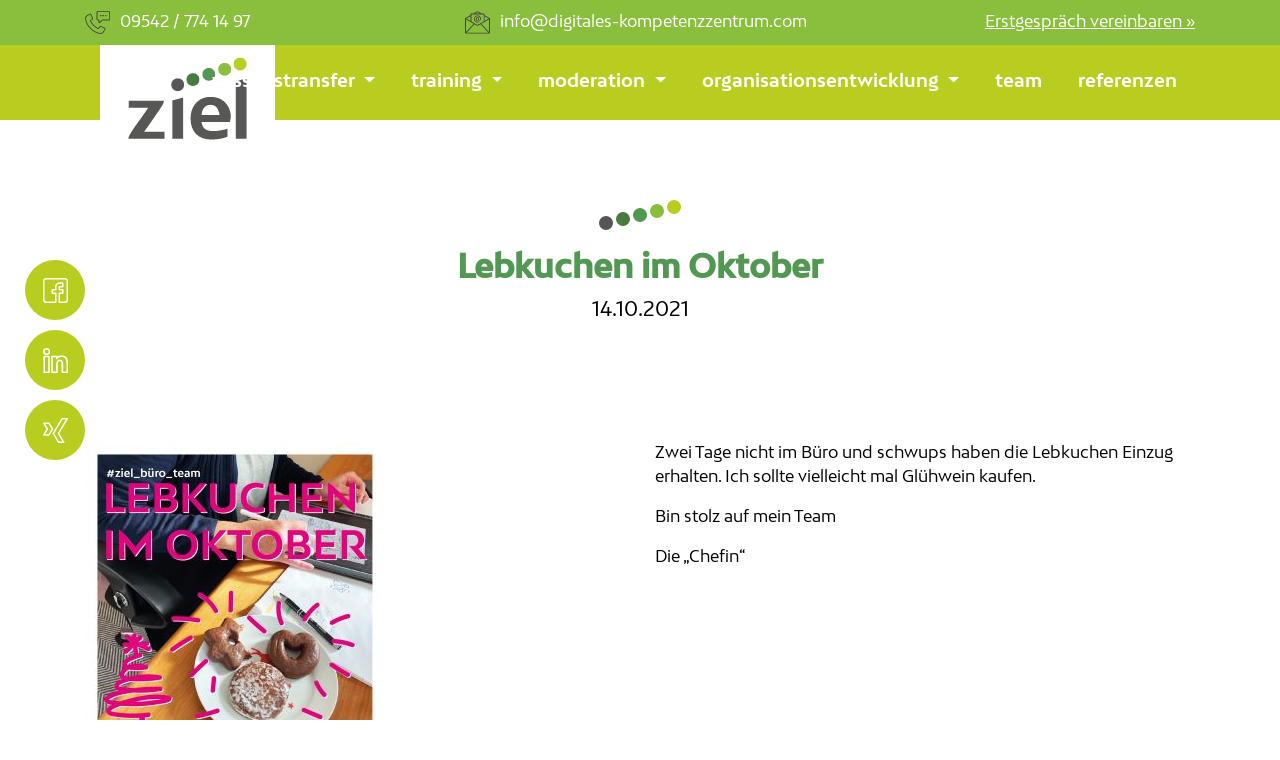

--- FILE ---
content_type: text/css
request_url: https://digitales-kompetenzzentrum.com/wp-content/themes/tb-ziel/style.css?ver=1.0
body_size: 587
content:
/*
Theme Name:             Boilerplate Theme
Version:                1.0.0
Theme URI:              https://github.com/beiermarco/wordpress-master
GitHub Theme URI:       https://github.com/beiermarco/wordpress-master
Author:                 Marco Beier
Author URI:             https://www.beiermar.co
License:                GNU General Public License v3
License URI:            https://www.gnu.org/licenses/gpl-3.0.html
Text Domain:            mb-master
Description:            Boilerplate framework for development by Marco Beier.
Tags:                   responsive, seo-friendly, translation ready, editor-stlye, e-commerce, featured-images, blog, footer-widgets, pagebuilder
*/


--- FILE ---
content_type: text/css
request_url: https://digitales-kompetenzzentrum.com/wp-content/themes/tb-ziel/assets/css/core.min.css?ver=1.0
body_size: 503875
content:
@charset "UTF-8";@import url("https://fonts.googleapis.com/css2?family=Montserrat:wght@300;800&display=swap");@import url("//hello.myfonts.net/count/36c14a");.list-inline li{display:inline-block}*,:after,:before{box-sizing:border-box}html{-webkit-text-size-adjust:100%;-webkit-tap-highlight-color:rgba(0,0,0,0);font-family:sans-serif;line-height:1.15}article,aside,figcaption,figure,footer,header,hgroup,main,nav,section{display:block}body{background-color:#fff;color:#000;font-family:BwMitga-Regular,sans-serif;font-size:1rem;font-weight:300;line-height:1.5;margin:0;text-align:left}[tabindex="-1"]:focus{outline:0!important}hr{box-sizing:content-box;height:0;overflow:visible}h1,h2,h3,h4,h5,h6{margin-bottom:.5rem;margin-top:0}p{margin-bottom:1rem;margin-top:0}abbr[data-original-title],abbr[title]{border-bottom:0;cursor:help;text-decoration:underline;-webkit-text-decoration:underline dotted;text-decoration:underline dotted;-webkit-text-decoration-skip-ink:none;text-decoration-skip-ink:none}address{font-style:normal;line-height:inherit}address,dl,ol,ul{margin-bottom:1rem}dl,ol,ul{margin-top:0}ol ol,ol ul,ul ol,ul ul{margin-bottom:0}dt{font-weight:700}dd{margin-bottom:.5rem;margin-left:0}blockquote{margin:0 0 1rem}b,strong{font-weight:bolder}small{font-size:80%}sub,sup{font-size:75%;line-height:0;position:relative;vertical-align:baseline}sub{bottom:-.25em}sup{top:-.5em}a{background-color:transparent}a,a:hover{color:#529852;text-decoration:none}a:not([href]):not([tabindex]),a:not([href]):not([tabindex]):focus,a:not([href]):not([tabindex]):hover{color:inherit;text-decoration:none}a:not([href]):not([tabindex]):focus{outline:0}code,kbd,pre,samp{font-family:SFMono-Regular,Menlo,Monaco,Consolas,Liberation Mono,Courier New,monospace;font-size:1em}pre{margin-bottom:1rem;margin-top:0;overflow:auto}figure{margin:0 0 1rem}img{border-style:none}img,svg{vertical-align:middle}svg{overflow:hidden}table{border-collapse:collapse}caption{caption-side:bottom;color:#6c757d;padding-bottom:.75rem;padding-top:.75rem;text-align:left}th{text-align:inherit}label{display:inline-block;margin-bottom:.5rem}button{border-radius:0}button:focus{outline:1px dotted;outline:5px auto -webkit-focus-ring-color}button,input,optgroup,select,textarea{font-family:inherit;font-size:inherit;line-height:inherit;margin:0}button,input{overflow:visible}button,select{text-transform:none}[type=button],[type=reset],[type=submit],button{-webkit-appearance:button}[type=button]::-moz-focus-inner,[type=reset]::-moz-focus-inner,[type=submit]::-moz-focus-inner,button::-moz-focus-inner{border-style:none;padding:0}input[type=checkbox],input[type=radio]{box-sizing:border-box;padding:0}input[type=date],input[type=datetime-local],input[type=month],input[type=time]{-webkit-appearance:listbox}textarea{overflow:auto;resize:vertical}fieldset{border:0;margin:0;min-width:0;padding:0}legend{color:inherit;display:block;font-size:1.5rem;line-height:inherit;margin-bottom:.5rem;max-width:100%;padding:0;white-space:normal;width:100%}progress{vertical-align:baseline}[type=number]::-webkit-inner-spin-button,[type=number]::-webkit-outer-spin-button{height:auto}[type=search]{-webkit-appearance:none;outline-offset:-2px}[type=search]::-webkit-search-decoration{-webkit-appearance:none}::-webkit-file-upload-button{-webkit-appearance:button;font:inherit}output{display:inline-block}summary{cursor:pointer;display:list-item}template{display:none}[hidden]{display:none!important}.h1,.h2,.h3,.h4,.h5,.h6,h1,h2,h3,h4,h5,h6{color:inherit;font-family:BwMitga-Bold,sans-serif;font-weight:700;line-height:1.2;margin-bottom:.5rem}.h1,h1{font-size:2rem}.h2,h2{font-size:1.76rem}.h3,h3{font-size:1.5rem}.h4,h4{font-size:1.25rem}.h5,.h6,h5,h6{font-size:1rem}.lead{font-size:1.25rem;font-weight:300}.display-1{font-size:6rem}.display-1,.display-2{font-weight:300;line-height:1.2}.display-2{font-size:5.5rem}.display-3{font-size:4.5rem}.display-3,.display-4{font-weight:300;line-height:1.2}.display-4{font-size:3.5rem}hr{border:0;border-top:1px solid rgba(0,0,0,.1);margin-bottom:1rem;margin-top:1rem}.small,small{font-size:80%;font-weight:400}.mark,mark{background-color:#fcf8e3;padding:.2em}.list-inline,.list-unstyled{list-style:none;padding-left:0}.list-inline-item{display:inline-block}.list-inline-item:not(:last-child){margin-right:.5rem}.initialism{font-size:90%;text-transform:uppercase}.blockquote{font-size:1.25rem;margin-bottom:1rem}.blockquote-footer{color:#6c757d;display:block;font-size:80%}.blockquote-footer:before{content:"— "}.img-fluid,.img-thumbnail{height:auto;max-width:100%}.img-thumbnail{background-color:#fff;border:1px solid #dee2e6;border-radius:0;padding:.25rem}.figure{display:inline-block}.figure-img{line-height:1;margin-bottom:.5rem}.figure-caption{color:#6c757d;font-size:90%}.container{margin-left:auto;margin-right:auto;padding-left:15px;padding-right:15px;width:100%}@media (min-width:576px){.container{max-width:540px}}@media (min-width:768px){.container{max-width:720px}}@media (min-width:992px){.container{max-width:960px}}@media (min-width:1200px){.container{max-width:1140px}}.container-fluid{margin-left:auto;margin-right:auto;padding-left:15px;padding-right:15px;width:100%}.row{display:flex;flex-wrap:wrap;margin-left:-15px;margin-right:-15px}.no-gutters{margin-left:0;margin-right:0}.no-gutters>.col,.no-gutters>[class*=col-]{padding-left:0;padding-right:0}.col,.col-1,.col-2,.col-3,.col-4,.col-5,.col-6,.col-7,.col-8,.col-9,.col-10,.col-11,.col-12,.col-auto,.col-lg,.col-lg-1,.col-lg-2,.col-lg-3,.col-lg-4,.col-lg-5,.col-lg-6,.col-lg-7,.col-lg-8,.col-lg-9,.col-lg-10,.col-lg-11,.col-lg-12,.col-lg-auto,.col-md,.col-md-1,.col-md-2,.col-md-3,.col-md-4,.col-md-5,.col-md-6,.col-md-7,.col-md-8,.col-md-9,.col-md-10,.col-md-11,.col-md-12,.col-md-auto,.col-sm,.col-sm-1,.col-sm-2,.col-sm-3,.col-sm-4,.col-sm-5,.col-sm-6,.col-sm-7,.col-sm-8,.col-sm-9,.col-sm-10,.col-sm-11,.col-sm-12,.col-sm-auto,.col-xl,.col-xl-1,.col-xl-2,.col-xl-3,.col-xl-4,.col-xl-5,.col-xl-6,.col-xl-7,.col-xl-8,.col-xl-9,.col-xl-10,.col-xl-11,.col-xl-12,.col-xl-auto{padding-left:15px;padding-right:15px;position:relative;width:100%}.col{flex-basis:0;flex-grow:1;max-width:100%}.col-auto{flex:0 0 auto;max-width:100%;width:auto}.col-1{flex:0 0 8.3333333333%;max-width:8.3333333333%}.col-2{flex:0 0 16.6666666667%;max-width:16.6666666667%}.col-3{flex:0 0 25%;max-width:25%}.col-4{flex:0 0 33.3333333333%;max-width:33.3333333333%}.col-5{flex:0 0 41.6666666667%;max-width:41.6666666667%}.col-6{flex:0 0 50%;max-width:50%}.col-7{flex:0 0 58.3333333333%;max-width:58.3333333333%}.col-8{flex:0 0 66.6666666667%;max-width:66.6666666667%}.col-9{flex:0 0 75%;max-width:75%}.col-10{flex:0 0 83.3333333333%;max-width:83.3333333333%}.col-11{flex:0 0 91.6666666667%;max-width:91.6666666667%}.col-12{flex:0 0 100%;max-width:100%}.order-first{order:-1}.order-last{order:13}.order-0{order:0}.order-1{order:1}.order-2{order:2}.order-3{order:3}.order-4{order:4}.order-5{order:5}.order-6{order:6}.order-7{order:7}.order-8{order:8}.order-9{order:9}.order-10{order:10}.order-11{order:11}.order-12{order:12}.offset-1{margin-left:8.3333333333%}.offset-2{margin-left:16.6666666667%}.offset-3{margin-left:25%}.offset-4{margin-left:33.3333333333%}.offset-5{margin-left:41.6666666667%}.offset-6{margin-left:50%}.offset-7{margin-left:58.3333333333%}.offset-8{margin-left:66.6666666667%}.offset-9{margin-left:75%}.offset-10{margin-left:83.3333333333%}.offset-11{margin-left:91.6666666667%}@media (min-width:576px){.col-sm{flex-basis:0;flex-grow:1;max-width:100%}.col-sm-auto{flex:0 0 auto;max-width:100%;width:auto}.col-sm-1{flex:0 0 8.3333333333%;max-width:8.3333333333%}.col-sm-2{flex:0 0 16.6666666667%;max-width:16.6666666667%}.col-sm-3{flex:0 0 25%;max-width:25%}.col-sm-4{flex:0 0 33.3333333333%;max-width:33.3333333333%}.col-sm-5{flex:0 0 41.6666666667%;max-width:41.6666666667%}.col-sm-6{flex:0 0 50%;max-width:50%}.col-sm-7{flex:0 0 58.3333333333%;max-width:58.3333333333%}.col-sm-8{flex:0 0 66.6666666667%;max-width:66.6666666667%}.col-sm-9{flex:0 0 75%;max-width:75%}.col-sm-10{flex:0 0 83.3333333333%;max-width:83.3333333333%}.col-sm-11{flex:0 0 91.6666666667%;max-width:91.6666666667%}.col-sm-12{flex:0 0 100%;max-width:100%}.order-sm-first{order:-1}.order-sm-last{order:13}.order-sm-0{order:0}.order-sm-1{order:1}.order-sm-2{order:2}.order-sm-3{order:3}.order-sm-4{order:4}.order-sm-5{order:5}.order-sm-6{order:6}.order-sm-7{order:7}.order-sm-8{order:8}.order-sm-9{order:9}.order-sm-10{order:10}.order-sm-11{order:11}.order-sm-12{order:12}.offset-sm-0{margin-left:0}.offset-sm-1{margin-left:8.3333333333%}.offset-sm-2{margin-left:16.6666666667%}.offset-sm-3{margin-left:25%}.offset-sm-4{margin-left:33.3333333333%}.offset-sm-5{margin-left:41.6666666667%}.offset-sm-6{margin-left:50%}.offset-sm-7{margin-left:58.3333333333%}.offset-sm-8{margin-left:66.6666666667%}.offset-sm-9{margin-left:75%}.offset-sm-10{margin-left:83.3333333333%}.offset-sm-11{margin-left:91.6666666667%}}@media (min-width:768px){.col-md{flex-basis:0;flex-grow:1;max-width:100%}.col-md-auto{flex:0 0 auto;max-width:100%;width:auto}.col-md-1{flex:0 0 8.3333333333%;max-width:8.3333333333%}.col-md-2{flex:0 0 16.6666666667%;max-width:16.6666666667%}.col-md-3{flex:0 0 25%;max-width:25%}.col-md-4{flex:0 0 33.3333333333%;max-width:33.3333333333%}.col-md-5{flex:0 0 41.6666666667%;max-width:41.6666666667%}.col-md-6{flex:0 0 50%;max-width:50%}.col-md-7{flex:0 0 58.3333333333%;max-width:58.3333333333%}.col-md-8{flex:0 0 66.6666666667%;max-width:66.6666666667%}.col-md-9{flex:0 0 75%;max-width:75%}.col-md-10{flex:0 0 83.3333333333%;max-width:83.3333333333%}.col-md-11{flex:0 0 91.6666666667%;max-width:91.6666666667%}.col-md-12{flex:0 0 100%;max-width:100%}.order-md-first{order:-1}.order-md-last{order:13}.order-md-0{order:0}.order-md-1{order:1}.order-md-2{order:2}.order-md-3{order:3}.order-md-4{order:4}.order-md-5{order:5}.order-md-6{order:6}.order-md-7{order:7}.order-md-8{order:8}.order-md-9{order:9}.order-md-10{order:10}.order-md-11{order:11}.order-md-12{order:12}.offset-md-0{margin-left:0}.offset-md-1{margin-left:8.3333333333%}.offset-md-2{margin-left:16.6666666667%}.offset-md-3{margin-left:25%}.offset-md-4{margin-left:33.3333333333%}.offset-md-5{margin-left:41.6666666667%}.offset-md-6{margin-left:50%}.offset-md-7{margin-left:58.3333333333%}.offset-md-8{margin-left:66.6666666667%}.offset-md-9{margin-left:75%}.offset-md-10{margin-left:83.3333333333%}.offset-md-11{margin-left:91.6666666667%}}@media (min-width:992px){.col-lg{flex-basis:0;flex-grow:1;max-width:100%}.col-lg-auto{flex:0 0 auto;max-width:100%;width:auto}.col-lg-1{flex:0 0 8.3333333333%;max-width:8.3333333333%}.col-lg-2{flex:0 0 16.6666666667%;max-width:16.6666666667%}.col-lg-3{flex:0 0 25%;max-width:25%}.col-lg-4{flex:0 0 33.3333333333%;max-width:33.3333333333%}.col-lg-5{flex:0 0 41.6666666667%;max-width:41.6666666667%}.col-lg-6{flex:0 0 50%;max-width:50%}.col-lg-7{flex:0 0 58.3333333333%;max-width:58.3333333333%}.col-lg-8{flex:0 0 66.6666666667%;max-width:66.6666666667%}.col-lg-9{flex:0 0 75%;max-width:75%}.col-lg-10{flex:0 0 83.3333333333%;max-width:83.3333333333%}.col-lg-11{flex:0 0 91.6666666667%;max-width:91.6666666667%}.col-lg-12{flex:0 0 100%;max-width:100%}.order-lg-first{order:-1}.order-lg-last{order:13}.order-lg-0{order:0}.order-lg-1{order:1}.order-lg-2{order:2}.order-lg-3{order:3}.order-lg-4{order:4}.order-lg-5{order:5}.order-lg-6{order:6}.order-lg-7{order:7}.order-lg-8{order:8}.order-lg-9{order:9}.order-lg-10{order:10}.order-lg-11{order:11}.order-lg-12{order:12}.offset-lg-0{margin-left:0}.offset-lg-1{margin-left:8.3333333333%}.offset-lg-2{margin-left:16.6666666667%}.offset-lg-3{margin-left:25%}.offset-lg-4{margin-left:33.3333333333%}.offset-lg-5{margin-left:41.6666666667%}.offset-lg-6{margin-left:50%}.offset-lg-7{margin-left:58.3333333333%}.offset-lg-8{margin-left:66.6666666667%}.offset-lg-9{margin-left:75%}.offset-lg-10{margin-left:83.3333333333%}.offset-lg-11{margin-left:91.6666666667%}}@media (min-width:1200px){.col-xl{flex-basis:0;flex-grow:1;max-width:100%}.col-xl-auto{flex:0 0 auto;max-width:100%;width:auto}.col-xl-1{flex:0 0 8.3333333333%;max-width:8.3333333333%}.col-xl-2{flex:0 0 16.6666666667%;max-width:16.6666666667%}.col-xl-3{flex:0 0 25%;max-width:25%}.col-xl-4{flex:0 0 33.3333333333%;max-width:33.3333333333%}.col-xl-5{flex:0 0 41.6666666667%;max-width:41.6666666667%}.col-xl-6{flex:0 0 50%;max-width:50%}.col-xl-7{flex:0 0 58.3333333333%;max-width:58.3333333333%}.col-xl-8{flex:0 0 66.6666666667%;max-width:66.6666666667%}.col-xl-9{flex:0 0 75%;max-width:75%}.col-xl-10{flex:0 0 83.3333333333%;max-width:83.3333333333%}.col-xl-11{flex:0 0 91.6666666667%;max-width:91.6666666667%}.col-xl-12{flex:0 0 100%;max-width:100%}.order-xl-first{order:-1}.order-xl-last{order:13}.order-xl-0{order:0}.order-xl-1{order:1}.order-xl-2{order:2}.order-xl-3{order:3}.order-xl-4{order:4}.order-xl-5{order:5}.order-xl-6{order:6}.order-xl-7{order:7}.order-xl-8{order:8}.order-xl-9{order:9}.order-xl-10{order:10}.order-xl-11{order:11}.order-xl-12{order:12}.offset-xl-0{margin-left:0}.offset-xl-1{margin-left:8.3333333333%}.offset-xl-2{margin-left:16.6666666667%}.offset-xl-3{margin-left:25%}.offset-xl-4{margin-left:33.3333333333%}.offset-xl-5{margin-left:41.6666666667%}.offset-xl-6{margin-left:50%}.offset-xl-7{margin-left:58.3333333333%}.offset-xl-8{margin-left:66.6666666667%}.offset-xl-9{margin-left:75%}.offset-xl-10{margin-left:83.3333333333%}.offset-xl-11{margin-left:91.6666666667%}}.table{background-color:transparent;margin-bottom:1rem;width:100%}.table td,.table th{border-top:1px solid #dee2e6;padding:.75rem;vertical-align:top}.table thead th{border-bottom:2px solid #dee2e6;vertical-align:bottom}.table tbody+tbody{border-top:2px solid #dee2e6}.table .table{background-color:#fff}.table-sm td,.table-sm th{padding:.3rem}.table-bordered,.table-bordered td,.table-bordered th{border:1px solid #dee2e6}.table-bordered thead td,.table-bordered thead th{border-bottom-width:2px}.table-borderless tbody+tbody,.table-borderless td,.table-borderless th,.table-borderless thead th{border:0}.table-striped tbody tr:nth-of-type(odd){background-color:rgba(0,0,0,.05)}.table-hover tbody tr:hover{background-color:rgba(0,0,0,.075)}.table-primary,.table-primary>td,.table-primary>th{background-color:#ebf1c1}.table-primary tbody+tbody,.table-primary td,.table-primary th,.table-primary thead th{border-color:#dbe58c}.table-hover .table-primary:hover,.table-hover .table-primary:hover>td,.table-hover .table-primary:hover>th{background-color:#e4ecac}.table-secondary,.table-secondary>td,.table-secondary>th{background-color:#deedc9}.table-secondary tbody+tbody,.table-secondary td,.table-secondary th,.table-secondary thead th{border-color:#c2de9a}.table-hover .table-secondary:hover,.table-hover .table-secondary:hover>td,.table-hover .table-secondary:hover>th{background-color:#d2e7b6}.table-success,.table-success>td,.table-success>th{background-color:#c3e6cb}.table-success tbody+tbody,.table-success td,.table-success th,.table-success thead th{border-color:#8fd19e}.table-hover .table-success:hover,.table-hover .table-success:hover>td,.table-hover .table-success:hover>th{background-color:#b1dfbb}.table-info,.table-info>td,.table-info>th{background-color:#bee5eb}.table-info tbody+tbody,.table-info td,.table-info th,.table-info thead th{border-color:#86cfda}.table-hover .table-info:hover,.table-hover .table-info:hover>td,.table-hover .table-info:hover>th{background-color:#abdde5}.table-warning,.table-warning>td,.table-warning>th{background-color:#ffeeba}.table-warning tbody+tbody,.table-warning td,.table-warning th,.table-warning thead th{border-color:#ffdf7e}.table-hover .table-warning:hover,.table-hover .table-warning:hover>td,.table-hover .table-warning:hover>th{background-color:#ffe8a1}.table-danger,.table-danger>td,.table-danger>th{background-color:#f5c6cb}.table-danger tbody+tbody,.table-danger td,.table-danger th,.table-danger thead th{border-color:#ed969e}.table-hover .table-danger:hover,.table-hover .table-danger:hover>td,.table-hover .table-danger:hover>th{background-color:#f1b0b7}.table-light,.table-light>td,.table-light>th{background-color:#fcfcfd}.table-light tbody+tbody,.table-light td,.table-light th,.table-light thead th{border-color:#f9fafb}.table-hover .table-light:hover,.table-hover .table-light:hover>td,.table-hover .table-light:hover>th{background-color:#ededf3}.table-dark,.table-dark>td,.table-dark>th{background-color:#ebebeb}.table-dark tbody+tbody,.table-dark td,.table-dark th,.table-dark thead th{border-color:#dadada}.table-hover .table-dark:hover,.table-hover .table-dark:hover>td,.table-hover .table-dark:hover>th{background-color:#dedede}.table-active,.table-active>td,.table-active>th,.table-hover .table-active:hover,.table-hover .table-active:hover>td,.table-hover .table-active:hover>th{background-color:rgba(0,0,0,.075)}.table .thead-dark th{background-color:#212529;border-color:#32383e;color:#fff}.table .thead-light th{background-color:#e9ecef;border-color:#dee2e6;color:#495057}.table-dark{background-color:#212529;color:#fff}.table-dark td,.table-dark th,.table-dark thead th{border-color:#32383e}.table-dark.table-bordered{border:0}.table-dark.table-striped tbody tr:nth-of-type(odd){background-color:hsla(0,0%,100%,.05)}.table-dark.table-hover tbody tr:hover{background-color:hsla(0,0%,100%,.075)}@media (max-width:575.98px){.table-responsive-sm{-webkit-overflow-scrolling:touch;-ms-overflow-style:-ms-autohiding-scrollbar;display:block;overflow-x:auto;width:100%}.table-responsive-sm>.table-bordered{border:0}}@media (max-width:767.98px){.table-responsive-md{-webkit-overflow-scrolling:touch;-ms-overflow-style:-ms-autohiding-scrollbar;display:block;overflow-x:auto;width:100%}.table-responsive-md>.table-bordered{border:0}}@media (max-width:991.98px){.table-responsive-lg{-webkit-overflow-scrolling:touch;-ms-overflow-style:-ms-autohiding-scrollbar;display:block;overflow-x:auto;width:100%}.table-responsive-lg>.table-bordered{border:0}}@media (max-width:1199.98px){.table-responsive-xl{-webkit-overflow-scrolling:touch;-ms-overflow-style:-ms-autohiding-scrollbar;display:block;overflow-x:auto;width:100%}.table-responsive-xl>.table-bordered{border:0}}.table-responsive{-webkit-overflow-scrolling:touch;-ms-overflow-style:-ms-autohiding-scrollbar;display:block;overflow-x:auto;width:100%}.table-responsive>.table-bordered{border:0}.form-control,.searchandfilter .wpcf7-validation-errors,.searchandfilter input[type=color],.searchandfilter input[type=date],.searchandfilter input[type=datetime-local],.searchandfilter input[type=datetime],.searchandfilter input[type=email],.searchandfilter input[type=file],.searchandfilter input[type=month],.searchandfilter input[type=number],.searchandfilter input[type=range],.searchandfilter input[type=search],.searchandfilter input[type=submit],.searchandfilter input[type=tel],.searchandfilter input[type=text],.searchandfilter input[type=time],.searchandfilter input[type=url],.searchandfilter input[type=week],.searchandfilter select,.searchandfilter textarea,.wpcf7 .wpcf7-validation-errors,.wpcf7 input[type=color],.wpcf7 input[type=date],.wpcf7 input[type=datetime-local],.wpcf7 input[type=datetime],.wpcf7 input[type=email],.wpcf7 input[type=file],.wpcf7 input[type=month],.wpcf7 input[type=number],.wpcf7 input[type=range],.wpcf7 input[type=search],.wpcf7 input[type=submit],.wpcf7 input[type=tel],.wpcf7 input[type=text],.wpcf7 input[type=time],.wpcf7 input[type=url],.wpcf7 input[type=week],.wpcf7 select,.wpcf7 textarea{background-clip:padding-box;background-color:#fff;border:1px solid #ced4da;border-radius:0;color:#495057;display:block;font-size:1rem;font-weight:300;height:calc(2.25rem + 2px);line-height:1.5;padding:.375rem .75rem;transition:border-color .15s ease-in-out,box-shadow .15s ease-in-out;width:100%}@media screen and (prefers-reduced-motion:reduce){.form-control,.searchandfilter .wpcf7-validation-errors,.searchandfilter input[type=color],.searchandfilter input[type=date],.searchandfilter input[type=datetime-local],.searchandfilter input[type=datetime],.searchandfilter input[type=email],.searchandfilter input[type=file],.searchandfilter input[type=month],.searchandfilter input[type=number],.searchandfilter input[type=range],.searchandfilter input[type=search],.searchandfilter input[type=submit],.searchandfilter input[type=tel],.searchandfilter input[type=text],.searchandfilter input[type=time],.searchandfilter input[type=url],.searchandfilter input[type=week],.searchandfilter select,.searchandfilter textarea,.wpcf7 .wpcf7-validation-errors,.wpcf7 input[type=color],.wpcf7 input[type=date],.wpcf7 input[type=datetime-local],.wpcf7 input[type=datetime],.wpcf7 input[type=email],.wpcf7 input[type=file],.wpcf7 input[type=month],.wpcf7 input[type=number],.wpcf7 input[type=range],.wpcf7 input[type=search],.wpcf7 input[type=submit],.wpcf7 input[type=tel],.wpcf7 input[type=text],.wpcf7 input[type=time],.wpcf7 input[type=url],.wpcf7 input[type=week],.wpcf7 select,.wpcf7 textarea{transition:none}}.form-control::-ms-expand,.searchandfilter .wpcf7-validation-errors::-ms-expand,.searchandfilter input[type=color]::-ms-expand,.searchandfilter input[type=date]::-ms-expand,.searchandfilter input[type=datetime-local]::-ms-expand,.searchandfilter input[type=datetime]::-ms-expand,.searchandfilter input[type=email]::-ms-expand,.searchandfilter input[type=file]::-ms-expand,.searchandfilter input[type=month]::-ms-expand,.searchandfilter input[type=number]::-ms-expand,.searchandfilter input[type=range]::-ms-expand,.searchandfilter input[type=search]::-ms-expand,.searchandfilter input[type=submit]::-ms-expand,.searchandfilter input[type=tel]::-ms-expand,.searchandfilter input[type=text]::-ms-expand,.searchandfilter input[type=time]::-ms-expand,.searchandfilter input[type=url]::-ms-expand,.searchandfilter input[type=week]::-ms-expand,.searchandfilter select::-ms-expand,.searchandfilter textarea::-ms-expand,.wpcf7 .wpcf7-validation-errors::-ms-expand,.wpcf7 input[type=color]::-ms-expand,.wpcf7 input[type=date]::-ms-expand,.wpcf7 input[type=datetime-local]::-ms-expand,.wpcf7 input[type=datetime]::-ms-expand,.wpcf7 input[type=email]::-ms-expand,.wpcf7 input[type=file]::-ms-expand,.wpcf7 input[type=month]::-ms-expand,.wpcf7 input[type=number]::-ms-expand,.wpcf7 input[type=range]::-ms-expand,.wpcf7 input[type=search]::-ms-expand,.wpcf7 input[type=submit]::-ms-expand,.wpcf7 input[type=tel]::-ms-expand,.wpcf7 input[type=text]::-ms-expand,.wpcf7 input[type=time]::-ms-expand,.wpcf7 input[type=url]::-ms-expand,.wpcf7 input[type=week]::-ms-expand,.wpcf7 select::-ms-expand,.wpcf7 textarea::-ms-expand{background-color:transparent;border:0}.form-control:focus,.searchandfilter .wpcf7-validation-errors:focus,.searchandfilter input[type=color]:focus,.searchandfilter input[type=date]:focus,.searchandfilter input[type=datetime-local]:focus,.searchandfilter input[type=datetime]:focus,.searchandfilter input[type=email]:focus,.searchandfilter input[type=file]:focus,.searchandfilter input[type=month]:focus,.searchandfilter input[type=number]:focus,.searchandfilter input[type=range]:focus,.searchandfilter input[type=search]:focus,.searchandfilter input[type=submit]:focus,.searchandfilter input[type=tel]:focus,.searchandfilter input[type=text]:focus,.searchandfilter input[type=time]:focus,.searchandfilter input[type=url]:focus,.searchandfilter input[type=week]:focus,.searchandfilter select:focus,.searchandfilter textarea:focus,.wpcf7 .wpcf7-validation-errors:focus,.wpcf7 input[type=color]:focus,.wpcf7 input[type=date]:focus,.wpcf7 input[type=datetime-local]:focus,.wpcf7 input[type=datetime]:focus,.wpcf7 input[type=email]:focus,.wpcf7 input[type=file]:focus,.wpcf7 input[type=month]:focus,.wpcf7 input[type=number]:focus,.wpcf7 input[type=range]:focus,.wpcf7 input[type=search]:focus,.wpcf7 input[type=submit]:focus,.wpcf7 input[type=tel]:focus,.wpcf7 input[type=text]:focus,.wpcf7 input[type=time]:focus,.wpcf7 input[type=url]:focus,.wpcf7 input[type=week]:focus,.wpcf7 select:focus,.wpcf7 textarea:focus{background-color:#fff;border-color:#dfeb83;box-shadow:0 0 0 0 rgba(185,205,33,.25);color:#495057;outline:0}.form-control::-moz-placeholder,.searchandfilter .wpcf7-validation-errors::-moz-placeholder,.searchandfilter input[type=color]::-moz-placeholder,.searchandfilter input[type=date]::-moz-placeholder,.searchandfilter input[type=datetime-local]::-moz-placeholder,.searchandfilter input[type=datetime]::-moz-placeholder,.searchandfilter input[type=email]::-moz-placeholder,.searchandfilter input[type=file]::-moz-placeholder,.searchandfilter input[type=month]::-moz-placeholder,.searchandfilter input[type=number]::-moz-placeholder,.searchandfilter input[type=range]::-moz-placeholder,.searchandfilter input[type=search]::-moz-placeholder,.searchandfilter input[type=submit]::-moz-placeholder,.searchandfilter input[type=tel]::-moz-placeholder,.searchandfilter input[type=text]::-moz-placeholder,.searchandfilter input[type=time]::-moz-placeholder,.searchandfilter input[type=url]::-moz-placeholder,.searchandfilter input[type=week]::-moz-placeholder,.searchandfilter select::-moz-placeholder,.searchandfilter textarea::-moz-placeholder,.wpcf7 .wpcf7-validation-errors::-moz-placeholder,.wpcf7 input[type=color]::-moz-placeholder,.wpcf7 input[type=date]::-moz-placeholder,.wpcf7 input[type=datetime-local]::-moz-placeholder,.wpcf7 input[type=datetime]::-moz-placeholder,.wpcf7 input[type=email]::-moz-placeholder,.wpcf7 input[type=file]::-moz-placeholder,.wpcf7 input[type=month]::-moz-placeholder,.wpcf7 input[type=number]::-moz-placeholder,.wpcf7 input[type=range]::-moz-placeholder,.wpcf7 input[type=search]::-moz-placeholder,.wpcf7 input[type=submit]::-moz-placeholder,.wpcf7 input[type=tel]::-moz-placeholder,.wpcf7 input[type=text]::-moz-placeholder,.wpcf7 input[type=time]::-moz-placeholder,.wpcf7 input[type=url]::-moz-placeholder,.wpcf7 input[type=week]::-moz-placeholder,.wpcf7 select::-moz-placeholder,.wpcf7 textarea::-moz-placeholder{color:#6c757d;opacity:1}.form-control:-ms-input-placeholder,.searchandfilter .wpcf7-validation-errors:-ms-input-placeholder,.searchandfilter input[type=color]:-ms-input-placeholder,.searchandfilter input[type=date]:-ms-input-placeholder,.searchandfilter input[type=datetime-local]:-ms-input-placeholder,.searchandfilter input[type=datetime]:-ms-input-placeholder,.searchandfilter input[type=email]:-ms-input-placeholder,.searchandfilter input[type=file]:-ms-input-placeholder,.searchandfilter input[type=month]:-ms-input-placeholder,.searchandfilter input[type=number]:-ms-input-placeholder,.searchandfilter input[type=range]:-ms-input-placeholder,.searchandfilter input[type=search]:-ms-input-placeholder,.searchandfilter input[type=submit]:-ms-input-placeholder,.searchandfilter input[type=tel]:-ms-input-placeholder,.searchandfilter input[type=text]:-ms-input-placeholder,.searchandfilter input[type=time]:-ms-input-placeholder,.searchandfilter input[type=url]:-ms-input-placeholder,.searchandfilter input[type=week]:-ms-input-placeholder,.searchandfilter select:-ms-input-placeholder,.searchandfilter textarea:-ms-input-placeholder,.wpcf7 .wpcf7-validation-errors:-ms-input-placeholder,.wpcf7 input[type=color]:-ms-input-placeholder,.wpcf7 input[type=date]:-ms-input-placeholder,.wpcf7 input[type=datetime-local]:-ms-input-placeholder,.wpcf7 input[type=datetime]:-ms-input-placeholder,.wpcf7 input[type=email]:-ms-input-placeholder,.wpcf7 input[type=file]:-ms-input-placeholder,.wpcf7 input[type=month]:-ms-input-placeholder,.wpcf7 input[type=number]:-ms-input-placeholder,.wpcf7 input[type=range]:-ms-input-placeholder,.wpcf7 input[type=search]:-ms-input-placeholder,.wpcf7 input[type=submit]:-ms-input-placeholder,.wpcf7 input[type=tel]:-ms-input-placeholder,.wpcf7 input[type=text]:-ms-input-placeholder,.wpcf7 input[type=time]:-ms-input-placeholder,.wpcf7 input[type=url]:-ms-input-placeholder,.wpcf7 input[type=week]:-ms-input-placeholder,.wpcf7 select:-ms-input-placeholder,.wpcf7 textarea:-ms-input-placeholder{color:#6c757d;opacity:1}.form-control::placeholder,.searchandfilter .wpcf7-validation-errors::placeholder,.searchandfilter input[type=color]::placeholder,.searchandfilter input[type=date]::placeholder,.searchandfilter input[type=datetime-local]::placeholder,.searchandfilter input[type=datetime]::placeholder,.searchandfilter input[type=email]::placeholder,.searchandfilter input[type=file]::placeholder,.searchandfilter input[type=month]::placeholder,.searchandfilter input[type=number]::placeholder,.searchandfilter input[type=range]::placeholder,.searchandfilter input[type=search]::placeholder,.searchandfilter input[type=submit]::placeholder,.searchandfilter input[type=tel]::placeholder,.searchandfilter input[type=text]::placeholder,.searchandfilter input[type=time]::placeholder,.searchandfilter input[type=url]::placeholder,.searchandfilter input[type=week]::placeholder,.searchandfilter select::placeholder,.searchandfilter textarea::placeholder,.wpcf7 .wpcf7-validation-errors::placeholder,.wpcf7 input[type=color]::placeholder,.wpcf7 input[type=date]::placeholder,.wpcf7 input[type=datetime-local]::placeholder,.wpcf7 input[type=datetime]::placeholder,.wpcf7 input[type=email]::placeholder,.wpcf7 input[type=file]::placeholder,.wpcf7 input[type=month]::placeholder,.wpcf7 input[type=number]::placeholder,.wpcf7 input[type=range]::placeholder,.wpcf7 input[type=search]::placeholder,.wpcf7 input[type=submit]::placeholder,.wpcf7 input[type=tel]::placeholder,.wpcf7 input[type=text]::placeholder,.wpcf7 input[type=time]::placeholder,.wpcf7 input[type=url]::placeholder,.wpcf7 input[type=week]::placeholder,.wpcf7 select::placeholder,.wpcf7 textarea::placeholder{color:#6c757d;opacity:1}.form-control:disabled,.form-control[readonly],.searchandfilter .wpcf7-validation-errors:disabled,.searchandfilter [readonly].wpcf7-validation-errors,.searchandfilter input[readonly][type=color],.searchandfilter input[readonly][type=date],.searchandfilter input[readonly][type=datetime-local],.searchandfilter input[readonly][type=datetime],.searchandfilter input[readonly][type=email],.searchandfilter input[readonly][type=file],.searchandfilter input[readonly][type=month],.searchandfilter input[readonly][type=number],.searchandfilter input[readonly][type=range],.searchandfilter input[readonly][type=search],.searchandfilter input[readonly][type=submit],.searchandfilter input[readonly][type=tel],.searchandfilter input[readonly][type=text],.searchandfilter input[readonly][type=time],.searchandfilter input[readonly][type=url],.searchandfilter input[readonly][type=week],.searchandfilter input[type=color]:disabled,.searchandfilter input[type=date]:disabled,.searchandfilter input[type=datetime-local]:disabled,.searchandfilter input[type=datetime]:disabled,.searchandfilter input[type=email]:disabled,.searchandfilter input[type=file]:disabled,.searchandfilter input[type=month]:disabled,.searchandfilter input[type=number]:disabled,.searchandfilter input[type=range]:disabled,.searchandfilter input[type=search]:disabled,.searchandfilter input[type=submit]:disabled,.searchandfilter input[type=tel]:disabled,.searchandfilter input[type=text]:disabled,.searchandfilter input[type=time]:disabled,.searchandfilter input[type=url]:disabled,.searchandfilter input[type=week]:disabled,.searchandfilter select:disabled,.searchandfilter select[readonly],.searchandfilter textarea:disabled,.searchandfilter textarea[readonly],.wpcf7 .wpcf7-validation-errors:disabled,.wpcf7 [readonly].wpcf7-validation-errors,.wpcf7 input[readonly][type=color],.wpcf7 input[readonly][type=date],.wpcf7 input[readonly][type=datetime-local],.wpcf7 input[readonly][type=datetime],.wpcf7 input[readonly][type=email],.wpcf7 input[readonly][type=file],.wpcf7 input[readonly][type=month],.wpcf7 input[readonly][type=number],.wpcf7 input[readonly][type=range],.wpcf7 input[readonly][type=search],.wpcf7 input[readonly][type=submit],.wpcf7 input[readonly][type=tel],.wpcf7 input[readonly][type=text],.wpcf7 input[readonly][type=time],.wpcf7 input[readonly][type=url],.wpcf7 input[readonly][type=week],.wpcf7 input[type=color]:disabled,.wpcf7 input[type=date]:disabled,.wpcf7 input[type=datetime-local]:disabled,.wpcf7 input[type=datetime]:disabled,.wpcf7 input[type=email]:disabled,.wpcf7 input[type=file]:disabled,.wpcf7 input[type=month]:disabled,.wpcf7 input[type=number]:disabled,.wpcf7 input[type=range]:disabled,.wpcf7 input[type=search]:disabled,.wpcf7 input[type=submit]:disabled,.wpcf7 input[type=tel]:disabled,.wpcf7 input[type=text]:disabled,.wpcf7 input[type=time]:disabled,.wpcf7 input[type=url]:disabled,.wpcf7 input[type=week]:disabled,.wpcf7 select:disabled,.wpcf7 select[readonly],.wpcf7 textarea:disabled,.wpcf7 textarea[readonly]{background-color:#e9ecef;opacity:1}.searchandfilter select:focus::-ms-value,.wpcf7 select:focus::-ms-value,select.form-control:focus::-ms-value{background-color:#fff;color:#495057}.form-control-file,.form-control-range{display:block;width:100%}.col-form-label{font-size:inherit;line-height:1.5;margin-bottom:0;padding-bottom:calc(.375rem + 1px);padding-top:calc(.375rem + 1px)}.col-form-label-lg{font-size:1.25rem;line-height:1.6;padding-bottom:calc(.5rem + 1px);padding-top:calc(.5rem + 1px)}.col-form-label-sm{font-size:.875rem;line-height:1.6;padding-bottom:calc(.25rem + 1px);padding-top:calc(.25rem + 1px)}.form-control-plaintext{background-color:transparent;border:solid transparent;border-width:1px 0;color:#000;display:block;line-height:1.5;margin-bottom:0;padding-bottom:.375rem;padding-top:.375rem;width:100%}.form-control-plaintext.form-control-lg,.form-control-plaintext.form-control-sm{padding-left:0;padding-right:0}.form-control-sm{border-radius:.2rem;font-size:.875rem;height:calc(1.9rem + 2px);line-height:1.6;padding:.25rem .5rem}.form-control-lg{border-radius:.3rem;font-size:1.25rem;height:calc(3rem + 2px);line-height:1.6;padding:.5rem 1rem}.searchandfilter select[multiple],.searchandfilter select[size],.searchandfilter textarea,.searchandfilter textarea.wpcf7-validation-errors,.wpcf7 select[multiple],.wpcf7 select[size],.wpcf7 textarea,.wpcf7 textarea.wpcf7-validation-errors,select.form-control[multiple],select.form-control[size],textarea.form-control{height:auto}.form-group,.searchandfilter .wpcf7-form p,.wpcf7 .wpcf7-form p{margin-bottom:1rem}.form-text{display:block;margin-top:.25rem}.form-row{display:flex;flex-wrap:wrap;margin-left:-5px;margin-right:-5px}.form-row>.col,.form-row>[class*=col-]{padding-left:5px;padding-right:5px}.form-check{display:block;padding-left:1.25rem;position:relative}.form-check-input{margin-left:-1.25rem;margin-top:.3rem;position:absolute}.form-check-input:disabled~.form-check-label{color:#6c757d}.form-check-label{margin-bottom:0}.form-check-inline{align-items:center;display:inline-flex;margin-right:.75rem;padding-left:0}.form-check-inline .form-check-input{margin-left:0;margin-right:.3125rem;margin-top:0;position:static}.valid-feedback{color:#28a745;display:none;font-size:80%;margin-top:.25rem;width:100%}.valid-tooltip{background-color:rgba(40,167,69,.9);border-radius:0;color:#fff;display:none;font-size:.875rem;line-height:1.5;margin-top:.1rem;max-width:100%;padding:.25rem .5rem;position:absolute;top:100%;z-index:5}.form-control.is-valid,.searchandfilter .is-valid.wpcf7-validation-errors,.searchandfilter .was-validated .wpcf7-validation-errors:valid,.searchandfilter .was-validated input[type=color]:valid,.searchandfilter .was-validated input[type=date]:valid,.searchandfilter .was-validated input[type=datetime-local]:valid,.searchandfilter .was-validated input[type=datetime]:valid,.searchandfilter .was-validated input[type=email]:valid,.searchandfilter .was-validated input[type=file]:valid,.searchandfilter .was-validated input[type=month]:valid,.searchandfilter .was-validated input[type=number]:valid,.searchandfilter .was-validated input[type=range]:valid,.searchandfilter .was-validated input[type=search]:valid,.searchandfilter .was-validated input[type=submit]:valid,.searchandfilter .was-validated input[type=tel]:valid,.searchandfilter .was-validated input[type=text]:valid,.searchandfilter .was-validated input[type=time]:valid,.searchandfilter .was-validated input[type=url]:valid,.searchandfilter .was-validated input[type=week]:valid,.searchandfilter .was-validated select:valid,.searchandfilter .was-validated textarea:valid,.searchandfilter input.is-valid[type=color],.searchandfilter input.is-valid[type=date],.searchandfilter input.is-valid[type=datetime-local],.searchandfilter input.is-valid[type=datetime],.searchandfilter input.is-valid[type=email],.searchandfilter input.is-valid[type=file],.searchandfilter input.is-valid[type=month],.searchandfilter input.is-valid[type=number],.searchandfilter input.is-valid[type=range],.searchandfilter input.is-valid[type=search],.searchandfilter input.is-valid[type=submit],.searchandfilter input.is-valid[type=tel],.searchandfilter input.is-valid[type=text],.searchandfilter input.is-valid[type=time],.searchandfilter input.is-valid[type=url],.searchandfilter input.is-valid[type=week],.searchandfilter select.is-valid,.searchandfilter textarea.is-valid,.was-validated .form-control:valid,.was-validated .searchandfilter .wpcf7-validation-errors:valid,.was-validated .searchandfilter input[type=color]:valid,.was-validated .searchandfilter input[type=date]:valid,.was-validated .searchandfilter input[type=datetime-local]:valid,.was-validated .searchandfilter input[type=datetime]:valid,.was-validated .searchandfilter input[type=email]:valid,.was-validated .searchandfilter input[type=file]:valid,.was-validated .searchandfilter input[type=month]:valid,.was-validated .searchandfilter input[type=number]:valid,.was-validated .searchandfilter input[type=range]:valid,.was-validated .searchandfilter input[type=search]:valid,.was-validated .searchandfilter input[type=submit]:valid,.was-validated .searchandfilter input[type=tel]:valid,.was-validated .searchandfilter input[type=text]:valid,.was-validated .searchandfilter input[type=time]:valid,.was-validated .searchandfilter input[type=url]:valid,.was-validated .searchandfilter input[type=week]:valid,.was-validated .searchandfilter select:valid,.was-validated .searchandfilter textarea:valid,.was-validated .wpcf7 .wpcf7-validation-errors:valid,.was-validated .wpcf7 input[type=color]:valid,.was-validated .wpcf7 input[type=date]:valid,.was-validated .wpcf7 input[type=datetime-local]:valid,.was-validated .wpcf7 input[type=datetime]:valid,.was-validated .wpcf7 input[type=email]:valid,.was-validated .wpcf7 input[type=file]:valid,.was-validated .wpcf7 input[type=month]:valid,.was-validated .wpcf7 input[type=number]:valid,.was-validated .wpcf7 input[type=range]:valid,.was-validated .wpcf7 input[type=search]:valid,.was-validated .wpcf7 input[type=submit]:valid,.was-validated .wpcf7 input[type=tel]:valid,.was-validated .wpcf7 input[type=text]:valid,.was-validated .wpcf7 input[type=time]:valid,.was-validated .wpcf7 input[type=url]:valid,.was-validated .wpcf7 input[type=week]:valid,.was-validated .wpcf7 select:valid,.was-validated .wpcf7 textarea:valid,.wpcf7 .is-valid.wpcf7-validation-errors,.wpcf7 .was-validated .wpcf7-validation-errors:valid,.wpcf7 .was-validated input[type=color]:valid,.wpcf7 .was-validated input[type=date]:valid,.wpcf7 .was-validated input[type=datetime-local]:valid,.wpcf7 .was-validated input[type=datetime]:valid,.wpcf7 .was-validated input[type=email]:valid,.wpcf7 .was-validated input[type=file]:valid,.wpcf7 .was-validated input[type=month]:valid,.wpcf7 .was-validated input[type=number]:valid,.wpcf7 .was-validated input[type=range]:valid,.wpcf7 .was-validated input[type=search]:valid,.wpcf7 .was-validated input[type=submit]:valid,.wpcf7 .was-validated input[type=tel]:valid,.wpcf7 .was-validated input[type=text]:valid,.wpcf7 .was-validated input[type=time]:valid,.wpcf7 .was-validated input[type=url]:valid,.wpcf7 .was-validated input[type=week]:valid,.wpcf7 .was-validated select:valid,.wpcf7 .was-validated textarea:valid,.wpcf7 input.is-valid[type=color],.wpcf7 input.is-valid[type=date],.wpcf7 input.is-valid[type=datetime-local],.wpcf7 input.is-valid[type=datetime],.wpcf7 input.is-valid[type=email],.wpcf7 input.is-valid[type=file],.wpcf7 input.is-valid[type=month],.wpcf7 input.is-valid[type=number],.wpcf7 input.is-valid[type=range],.wpcf7 input.is-valid[type=search],.wpcf7 input.is-valid[type=submit],.wpcf7 input.is-valid[type=tel],.wpcf7 input.is-valid[type=text],.wpcf7 input.is-valid[type=time],.wpcf7 input.is-valid[type=url],.wpcf7 input.is-valid[type=week],.wpcf7 select.is-valid,.wpcf7 textarea.is-valid{background-image:url("data:image/svg+xml;charset=utf-8,%3Csvg xmlns='http://www.w3.org/2000/svg' viewBox='0 0 8 8'%3E%3Cpath fill='%2328a745' d='M2.3 6.73.6 4.53c-.4-1.04.46-1.4 1.1-.8l1.1 1.4 3.4-3.8c.6-.63 1.6-.27 1.2.7l-4 4.6c-.43.5-.8.4-1.1.1z'/%3E%3C/svg%3E");background-position:center right .5625rem;background-repeat:no-repeat;background-size:1.125rem 1.125rem;border-color:#28a745;padding-right:2.25rem}.form-control.is-valid:focus,.searchandfilter .is-valid.wpcf7-validation-errors:focus,.searchandfilter .was-validated .wpcf7-validation-errors:valid:focus,.searchandfilter .was-validated input[type=color]:valid:focus,.searchandfilter .was-validated input[type=date]:valid:focus,.searchandfilter .was-validated input[type=datetime-local]:valid:focus,.searchandfilter .was-validated input[type=datetime]:valid:focus,.searchandfilter .was-validated input[type=email]:valid:focus,.searchandfilter .was-validated input[type=file]:valid:focus,.searchandfilter .was-validated input[type=month]:valid:focus,.searchandfilter .was-validated input[type=number]:valid:focus,.searchandfilter .was-validated input[type=range]:valid:focus,.searchandfilter .was-validated input[type=search]:valid:focus,.searchandfilter .was-validated input[type=submit]:valid:focus,.searchandfilter .was-validated input[type=tel]:valid:focus,.searchandfilter .was-validated input[type=text]:valid:focus,.searchandfilter .was-validated input[type=time]:valid:focus,.searchandfilter .was-validated input[type=url]:valid:focus,.searchandfilter .was-validated input[type=week]:valid:focus,.searchandfilter .was-validated select:valid:focus,.searchandfilter .was-validated textarea:valid:focus,.searchandfilter input.is-valid[type=color]:focus,.searchandfilter input.is-valid[type=date]:focus,.searchandfilter input.is-valid[type=datetime-local]:focus,.searchandfilter input.is-valid[type=datetime]:focus,.searchandfilter input.is-valid[type=email]:focus,.searchandfilter input.is-valid[type=file]:focus,.searchandfilter input.is-valid[type=month]:focus,.searchandfilter input.is-valid[type=number]:focus,.searchandfilter input.is-valid[type=range]:focus,.searchandfilter input.is-valid[type=search]:focus,.searchandfilter input.is-valid[type=submit]:focus,.searchandfilter input.is-valid[type=tel]:focus,.searchandfilter input.is-valid[type=text]:focus,.searchandfilter input.is-valid[type=time]:focus,.searchandfilter input.is-valid[type=url]:focus,.searchandfilter input.is-valid[type=week]:focus,.searchandfilter select.is-valid:focus,.searchandfilter textarea.is-valid:focus,.was-validated .form-control:valid:focus,.was-validated .searchandfilter .wpcf7-validation-errors:valid:focus,.was-validated .searchandfilter input[type=color]:valid:focus,.was-validated .searchandfilter input[type=date]:valid:focus,.was-validated .searchandfilter input[type=datetime-local]:valid:focus,.was-validated .searchandfilter input[type=datetime]:valid:focus,.was-validated .searchandfilter input[type=email]:valid:focus,.was-validated .searchandfilter input[type=file]:valid:focus,.was-validated .searchandfilter input[type=month]:valid:focus,.was-validated .searchandfilter input[type=number]:valid:focus,.was-validated .searchandfilter input[type=range]:valid:focus,.was-validated .searchandfilter input[type=search]:valid:focus,.was-validated .searchandfilter input[type=submit]:valid:focus,.was-validated .searchandfilter input[type=tel]:valid:focus,.was-validated .searchandfilter input[type=text]:valid:focus,.was-validated .searchandfilter input[type=time]:valid:focus,.was-validated .searchandfilter input[type=url]:valid:focus,.was-validated .searchandfilter input[type=week]:valid:focus,.was-validated .searchandfilter select:valid:focus,.was-validated .searchandfilter textarea:valid:focus,.was-validated .wpcf7 .wpcf7-validation-errors:valid:focus,.was-validated .wpcf7 input[type=color]:valid:focus,.was-validated .wpcf7 input[type=date]:valid:focus,.was-validated .wpcf7 input[type=datetime-local]:valid:focus,.was-validated .wpcf7 input[type=datetime]:valid:focus,.was-validated .wpcf7 input[type=email]:valid:focus,.was-validated .wpcf7 input[type=file]:valid:focus,.was-validated .wpcf7 input[type=month]:valid:focus,.was-validated .wpcf7 input[type=number]:valid:focus,.was-validated .wpcf7 input[type=range]:valid:focus,.was-validated .wpcf7 input[type=search]:valid:focus,.was-validated .wpcf7 input[type=submit]:valid:focus,.was-validated .wpcf7 input[type=tel]:valid:focus,.was-validated .wpcf7 input[type=text]:valid:focus,.was-validated .wpcf7 input[type=time]:valid:focus,.was-validated .wpcf7 input[type=url]:valid:focus,.was-validated .wpcf7 input[type=week]:valid:focus,.was-validated .wpcf7 select:valid:focus,.was-validated .wpcf7 textarea:valid:focus,.wpcf7 .is-valid.wpcf7-validation-errors:focus,.wpcf7 .was-validated .wpcf7-validation-errors:valid:focus,.wpcf7 .was-validated input[type=color]:valid:focus,.wpcf7 .was-validated input[type=date]:valid:focus,.wpcf7 .was-validated input[type=datetime-local]:valid:focus,.wpcf7 .was-validated input[type=datetime]:valid:focus,.wpcf7 .was-validated input[type=email]:valid:focus,.wpcf7 .was-validated input[type=file]:valid:focus,.wpcf7 .was-validated input[type=month]:valid:focus,.wpcf7 .was-validated input[type=number]:valid:focus,.wpcf7 .was-validated input[type=range]:valid:focus,.wpcf7 .was-validated input[type=search]:valid:focus,.wpcf7 .was-validated input[type=submit]:valid:focus,.wpcf7 .was-validated input[type=tel]:valid:focus,.wpcf7 .was-validated input[type=text]:valid:focus,.wpcf7 .was-validated input[type=time]:valid:focus,.wpcf7 .was-validated input[type=url]:valid:focus,.wpcf7 .was-validated input[type=week]:valid:focus,.wpcf7 .was-validated select:valid:focus,.wpcf7 .was-validated textarea:valid:focus,.wpcf7 input.is-valid[type=color]:focus,.wpcf7 input.is-valid[type=date]:focus,.wpcf7 input.is-valid[type=datetime-local]:focus,.wpcf7 input.is-valid[type=datetime]:focus,.wpcf7 input.is-valid[type=email]:focus,.wpcf7 input.is-valid[type=file]:focus,.wpcf7 input.is-valid[type=month]:focus,.wpcf7 input.is-valid[type=number]:focus,.wpcf7 input.is-valid[type=range]:focus,.wpcf7 input.is-valid[type=search]:focus,.wpcf7 input.is-valid[type=submit]:focus,.wpcf7 input.is-valid[type=tel]:focus,.wpcf7 input.is-valid[type=text]:focus,.wpcf7 input.is-valid[type=time]:focus,.wpcf7 input.is-valid[type=url]:focus,.wpcf7 input.is-valid[type=week]:focus,.wpcf7 select.is-valid:focus,.wpcf7 textarea.is-valid:focus{border-color:#28a745;box-shadow:0 0 0 0 rgba(40,167,69,.25)}.form-control.is-valid~.valid-feedback,.form-control.is-valid~.valid-tooltip,.searchandfilter .is-valid.wpcf7-validation-errors~.valid-feedback,.searchandfilter .is-valid.wpcf7-validation-errors~.valid-tooltip,.searchandfilter .was-validated .wpcf7-validation-errors:valid~.valid-feedback,.searchandfilter .was-validated .wpcf7-validation-errors:valid~.valid-tooltip,.searchandfilter .was-validated input[type=color]:valid~.valid-feedback,.searchandfilter .was-validated input[type=color]:valid~.valid-tooltip,.searchandfilter .was-validated input[type=date]:valid~.valid-feedback,.searchandfilter .was-validated input[type=date]:valid~.valid-tooltip,.searchandfilter .was-validated input[type=datetime-local]:valid~.valid-feedback,.searchandfilter .was-validated input[type=datetime-local]:valid~.valid-tooltip,.searchandfilter .was-validated input[type=datetime]:valid~.valid-feedback,.searchandfilter .was-validated input[type=datetime]:valid~.valid-tooltip,.searchandfilter .was-validated input[type=email]:valid~.valid-feedback,.searchandfilter .was-validated input[type=email]:valid~.valid-tooltip,.searchandfilter .was-validated input[type=file]:valid~.valid-feedback,.searchandfilter .was-validated input[type=file]:valid~.valid-tooltip,.searchandfilter .was-validated input[type=month]:valid~.valid-feedback,.searchandfilter .was-validated input[type=month]:valid~.valid-tooltip,.searchandfilter .was-validated input[type=number]:valid~.valid-feedback,.searchandfilter .was-validated input[type=number]:valid~.valid-tooltip,.searchandfilter .was-validated input[type=range]:valid~.valid-feedback,.searchandfilter .was-validated input[type=range]:valid~.valid-tooltip,.searchandfilter .was-validated input[type=search]:valid~.valid-feedback,.searchandfilter .was-validated input[type=search]:valid~.valid-tooltip,.searchandfilter .was-validated input[type=submit]:valid~.valid-feedback,.searchandfilter .was-validated input[type=submit]:valid~.valid-tooltip,.searchandfilter .was-validated input[type=tel]:valid~.valid-feedback,.searchandfilter .was-validated input[type=tel]:valid~.valid-tooltip,.searchandfilter .was-validated input[type=text]:valid~.valid-feedback,.searchandfilter .was-validated input[type=text]:valid~.valid-tooltip,.searchandfilter .was-validated input[type=time]:valid~.valid-feedback,.searchandfilter .was-validated input[type=time]:valid~.valid-tooltip,.searchandfilter .was-validated input[type=url]:valid~.valid-feedback,.searchandfilter .was-validated input[type=url]:valid~.valid-tooltip,.searchandfilter .was-validated input[type=week]:valid~.valid-feedback,.searchandfilter .was-validated input[type=week]:valid~.valid-tooltip,.searchandfilter .was-validated select:valid~.valid-feedback,.searchandfilter .was-validated select:valid~.valid-tooltip,.searchandfilter .was-validated textarea:valid~.valid-feedback,.searchandfilter .was-validated textarea:valid~.valid-tooltip,.searchandfilter input.is-valid[type=color]~.valid-feedback,.searchandfilter input.is-valid[type=color]~.valid-tooltip,.searchandfilter input.is-valid[type=date]~.valid-feedback,.searchandfilter input.is-valid[type=date]~.valid-tooltip,.searchandfilter input.is-valid[type=datetime-local]~.valid-feedback,.searchandfilter input.is-valid[type=datetime-local]~.valid-tooltip,.searchandfilter input.is-valid[type=datetime]~.valid-feedback,.searchandfilter input.is-valid[type=datetime]~.valid-tooltip,.searchandfilter input.is-valid[type=email]~.valid-feedback,.searchandfilter input.is-valid[type=email]~.valid-tooltip,.searchandfilter input.is-valid[type=file]~.valid-feedback,.searchandfilter input.is-valid[type=file]~.valid-tooltip,.searchandfilter input.is-valid[type=month]~.valid-feedback,.searchandfilter input.is-valid[type=month]~.valid-tooltip,.searchandfilter input.is-valid[type=number]~.valid-feedback,.searchandfilter input.is-valid[type=number]~.valid-tooltip,.searchandfilter input.is-valid[type=range]~.valid-feedback,.searchandfilter input.is-valid[type=range]~.valid-tooltip,.searchandfilter input.is-valid[type=search]~.valid-feedback,.searchandfilter input.is-valid[type=search]~.valid-tooltip,.searchandfilter input.is-valid[type=submit]~.valid-feedback,.searchandfilter input.is-valid[type=submit]~.valid-tooltip,.searchandfilter input.is-valid[type=tel]~.valid-feedback,.searchandfilter input.is-valid[type=tel]~.valid-tooltip,.searchandfilter input.is-valid[type=text]~.valid-feedback,.searchandfilter input.is-valid[type=text]~.valid-tooltip,.searchandfilter input.is-valid[type=time]~.valid-feedback,.searchandfilter input.is-valid[type=time]~.valid-tooltip,.searchandfilter input.is-valid[type=url]~.valid-feedback,.searchandfilter input.is-valid[type=url]~.valid-tooltip,.searchandfilter input.is-valid[type=week]~.valid-feedback,.searchandfilter input.is-valid[type=week]~.valid-tooltip,.searchandfilter select.is-valid~.valid-feedback,.searchandfilter select.is-valid~.valid-tooltip,.searchandfilter textarea.is-valid~.valid-feedback,.searchandfilter textarea.is-valid~.valid-tooltip,.was-validated .form-control:valid~.valid-feedback,.was-validated .form-control:valid~.valid-tooltip,.was-validated .searchandfilter .wpcf7-validation-errors:valid~.valid-feedback,.was-validated .searchandfilter .wpcf7-validation-errors:valid~.valid-tooltip,.was-validated .searchandfilter input[type=color]:valid~.valid-feedback,.was-validated .searchandfilter input[type=color]:valid~.valid-tooltip,.was-validated .searchandfilter input[type=date]:valid~.valid-feedback,.was-validated .searchandfilter input[type=date]:valid~.valid-tooltip,.was-validated .searchandfilter input[type=datetime-local]:valid~.valid-feedback,.was-validated .searchandfilter input[type=datetime-local]:valid~.valid-tooltip,.was-validated .searchandfilter input[type=datetime]:valid~.valid-feedback,.was-validated .searchandfilter input[type=datetime]:valid~.valid-tooltip,.was-validated .searchandfilter input[type=email]:valid~.valid-feedback,.was-validated .searchandfilter input[type=email]:valid~.valid-tooltip,.was-validated .searchandfilter input[type=file]:valid~.valid-feedback,.was-validated .searchandfilter input[type=file]:valid~.valid-tooltip,.was-validated .searchandfilter input[type=month]:valid~.valid-feedback,.was-validated .searchandfilter input[type=month]:valid~.valid-tooltip,.was-validated .searchandfilter input[type=number]:valid~.valid-feedback,.was-validated .searchandfilter input[type=number]:valid~.valid-tooltip,.was-validated .searchandfilter input[type=range]:valid~.valid-feedback,.was-validated .searchandfilter input[type=range]:valid~.valid-tooltip,.was-validated .searchandfilter input[type=search]:valid~.valid-feedback,.was-validated .searchandfilter input[type=search]:valid~.valid-tooltip,.was-validated .searchandfilter input[type=submit]:valid~.valid-feedback,.was-validated .searchandfilter input[type=submit]:valid~.valid-tooltip,.was-validated .searchandfilter input[type=tel]:valid~.valid-feedback,.was-validated .searchandfilter input[type=tel]:valid~.valid-tooltip,.was-validated .searchandfilter input[type=text]:valid~.valid-feedback,.was-validated .searchandfilter input[type=text]:valid~.valid-tooltip,.was-validated .searchandfilter input[type=time]:valid~.valid-feedback,.was-validated .searchandfilter input[type=time]:valid~.valid-tooltip,.was-validated .searchandfilter input[type=url]:valid~.valid-feedback,.was-validated .searchandfilter input[type=url]:valid~.valid-tooltip,.was-validated .searchandfilter input[type=week]:valid~.valid-feedback,.was-validated .searchandfilter input[type=week]:valid~.valid-tooltip,.was-validated .searchandfilter select:valid~.valid-feedback,.was-validated .searchandfilter select:valid~.valid-tooltip,.was-validated .searchandfilter textarea:valid~.valid-feedback,.was-validated .searchandfilter textarea:valid~.valid-tooltip,.was-validated .wpcf7 .wpcf7-validation-errors:valid~.valid-feedback,.was-validated .wpcf7 .wpcf7-validation-errors:valid~.valid-tooltip,.was-validated .wpcf7 input[type=color]:valid~.valid-feedback,.was-validated .wpcf7 input[type=color]:valid~.valid-tooltip,.was-validated .wpcf7 input[type=date]:valid~.valid-feedback,.was-validated .wpcf7 input[type=date]:valid~.valid-tooltip,.was-validated .wpcf7 input[type=datetime-local]:valid~.valid-feedback,.was-validated .wpcf7 input[type=datetime-local]:valid~.valid-tooltip,.was-validated .wpcf7 input[type=datetime]:valid~.valid-feedback,.was-validated .wpcf7 input[type=datetime]:valid~.valid-tooltip,.was-validated .wpcf7 input[type=email]:valid~.valid-feedback,.was-validated .wpcf7 input[type=email]:valid~.valid-tooltip,.was-validated .wpcf7 input[type=file]:valid~.valid-feedback,.was-validated .wpcf7 input[type=file]:valid~.valid-tooltip,.was-validated .wpcf7 input[type=month]:valid~.valid-feedback,.was-validated .wpcf7 input[type=month]:valid~.valid-tooltip,.was-validated .wpcf7 input[type=number]:valid~.valid-feedback,.was-validated .wpcf7 input[type=number]:valid~.valid-tooltip,.was-validated .wpcf7 input[type=range]:valid~.valid-feedback,.was-validated .wpcf7 input[type=range]:valid~.valid-tooltip,.was-validated .wpcf7 input[type=search]:valid~.valid-feedback,.was-validated .wpcf7 input[type=search]:valid~.valid-tooltip,.was-validated .wpcf7 input[type=submit]:valid~.valid-feedback,.was-validated .wpcf7 input[type=submit]:valid~.valid-tooltip,.was-validated .wpcf7 input[type=tel]:valid~.valid-feedback,.was-validated .wpcf7 input[type=tel]:valid~.valid-tooltip,.was-validated .wpcf7 input[type=text]:valid~.valid-feedback,.was-validated .wpcf7 input[type=text]:valid~.valid-tooltip,.was-validated .wpcf7 input[type=time]:valid~.valid-feedback,.was-validated .wpcf7 input[type=time]:valid~.valid-tooltip,.was-validated .wpcf7 input[type=url]:valid~.valid-feedback,.was-validated .wpcf7 input[type=url]:valid~.valid-tooltip,.was-validated .wpcf7 input[type=week]:valid~.valid-feedback,.was-validated .wpcf7 input[type=week]:valid~.valid-tooltip,.was-validated .wpcf7 select:valid~.valid-feedback,.was-validated .wpcf7 select:valid~.valid-tooltip,.was-validated .wpcf7 textarea:valid~.valid-feedback,.was-validated .wpcf7 textarea:valid~.valid-tooltip,.wpcf7 .is-valid.wpcf7-validation-errors~.valid-feedback,.wpcf7 .is-valid.wpcf7-validation-errors~.valid-tooltip,.wpcf7 .was-validated .wpcf7-validation-errors:valid~.valid-feedback,.wpcf7 .was-validated .wpcf7-validation-errors:valid~.valid-tooltip,.wpcf7 .was-validated input[type=color]:valid~.valid-feedback,.wpcf7 .was-validated input[type=color]:valid~.valid-tooltip,.wpcf7 .was-validated input[type=date]:valid~.valid-feedback,.wpcf7 .was-validated input[type=date]:valid~.valid-tooltip,.wpcf7 .was-validated input[type=datetime-local]:valid~.valid-feedback,.wpcf7 .was-validated input[type=datetime-local]:valid~.valid-tooltip,.wpcf7 .was-validated input[type=datetime]:valid~.valid-feedback,.wpcf7 .was-validated input[type=datetime]:valid~.valid-tooltip,.wpcf7 .was-validated input[type=email]:valid~.valid-feedback,.wpcf7 .was-validated input[type=email]:valid~.valid-tooltip,.wpcf7 .was-validated input[type=file]:valid~.valid-feedback,.wpcf7 .was-validated input[type=file]:valid~.valid-tooltip,.wpcf7 .was-validated input[type=month]:valid~.valid-feedback,.wpcf7 .was-validated input[type=month]:valid~.valid-tooltip,.wpcf7 .was-validated input[type=number]:valid~.valid-feedback,.wpcf7 .was-validated input[type=number]:valid~.valid-tooltip,.wpcf7 .was-validated input[type=range]:valid~.valid-feedback,.wpcf7 .was-validated input[type=range]:valid~.valid-tooltip,.wpcf7 .was-validated input[type=search]:valid~.valid-feedback,.wpcf7 .was-validated input[type=search]:valid~.valid-tooltip,.wpcf7 .was-validated input[type=submit]:valid~.valid-feedback,.wpcf7 .was-validated input[type=submit]:valid~.valid-tooltip,.wpcf7 .was-validated input[type=tel]:valid~.valid-feedback,.wpcf7 .was-validated input[type=tel]:valid~.valid-tooltip,.wpcf7 .was-validated input[type=text]:valid~.valid-feedback,.wpcf7 .was-validated input[type=text]:valid~.valid-tooltip,.wpcf7 .was-validated input[type=time]:valid~.valid-feedback,.wpcf7 .was-validated input[type=time]:valid~.valid-tooltip,.wpcf7 .was-validated input[type=url]:valid~.valid-feedback,.wpcf7 .was-validated input[type=url]:valid~.valid-tooltip,.wpcf7 .was-validated input[type=week]:valid~.valid-feedback,.wpcf7 .was-validated input[type=week]:valid~.valid-tooltip,.wpcf7 .was-validated select:valid~.valid-feedback,.wpcf7 .was-validated select:valid~.valid-tooltip,.wpcf7 .was-validated textarea:valid~.valid-feedback,.wpcf7 .was-validated textarea:valid~.valid-tooltip,.wpcf7 input.is-valid[type=color]~.valid-feedback,.wpcf7 input.is-valid[type=color]~.valid-tooltip,.wpcf7 input.is-valid[type=date]~.valid-feedback,.wpcf7 input.is-valid[type=date]~.valid-tooltip,.wpcf7 input.is-valid[type=datetime-local]~.valid-feedback,.wpcf7 input.is-valid[type=datetime-local]~.valid-tooltip,.wpcf7 input.is-valid[type=datetime]~.valid-feedback,.wpcf7 input.is-valid[type=datetime]~.valid-tooltip,.wpcf7 input.is-valid[type=email]~.valid-feedback,.wpcf7 input.is-valid[type=email]~.valid-tooltip,.wpcf7 input.is-valid[type=file]~.valid-feedback,.wpcf7 input.is-valid[type=file]~.valid-tooltip,.wpcf7 input.is-valid[type=month]~.valid-feedback,.wpcf7 input.is-valid[type=month]~.valid-tooltip,.wpcf7 input.is-valid[type=number]~.valid-feedback,.wpcf7 input.is-valid[type=number]~.valid-tooltip,.wpcf7 input.is-valid[type=range]~.valid-feedback,.wpcf7 input.is-valid[type=range]~.valid-tooltip,.wpcf7 input.is-valid[type=search]~.valid-feedback,.wpcf7 input.is-valid[type=search]~.valid-tooltip,.wpcf7 input.is-valid[type=submit]~.valid-feedback,.wpcf7 input.is-valid[type=submit]~.valid-tooltip,.wpcf7 input.is-valid[type=tel]~.valid-feedback,.wpcf7 input.is-valid[type=tel]~.valid-tooltip,.wpcf7 input.is-valid[type=text]~.valid-feedback,.wpcf7 input.is-valid[type=text]~.valid-tooltip,.wpcf7 input.is-valid[type=time]~.valid-feedback,.wpcf7 input.is-valid[type=time]~.valid-tooltip,.wpcf7 input.is-valid[type=url]~.valid-feedback,.wpcf7 input.is-valid[type=url]~.valid-tooltip,.wpcf7 input.is-valid[type=week]~.valid-feedback,.wpcf7 input.is-valid[type=week]~.valid-tooltip,.wpcf7 select.is-valid~.valid-feedback,.wpcf7 select.is-valid~.valid-tooltip,.wpcf7 textarea.is-valid~.valid-feedback,.wpcf7 textarea.is-valid~.valid-tooltip{display:block}.searchandfilter .was-validated textarea:valid,.searchandfilter textarea.is-valid,.was-validated .searchandfilter textarea:valid,.was-validated .wpcf7 textarea:valid,.was-validated textarea.form-control:valid,.wpcf7 .was-validated textarea:valid,.wpcf7 textarea.is-valid,textarea.form-control.is-valid{background-position:top .5625rem right .5625rem;padding-right:2.25rem}.custom-select.is-valid,.was-validated .custom-select:valid{background:url("data:image/svg+xml;charset=utf-8,%3Csvg xmlns='http://www.w3.org/2000/svg' viewBox='0 0 4 5'%3E%3Cpath fill='%23343a40' d='M2 0 0 2h4zm0 5L0 3h4z'/%3E%3C/svg%3E") no-repeat right .75rem center/8px 10px,url("data:image/svg+xml;charset=utf-8,%3Csvg xmlns='http://www.w3.org/2000/svg' viewBox='0 0 8 8'%3E%3Cpath fill='%2328a745' d='M2.3 6.73.6 4.53c-.4-1.04.46-1.4 1.1-.8l1.1 1.4 3.4-3.8c.6-.63 1.6-.27 1.2.7l-4 4.6c-.43.5-.8.4-1.1.1z'/%3E%3C/svg%3E") no-repeat center right 1.75rem/1.125rem 1.125rem;border-color:#28a745;padding-right:3.4375rem}.custom-select.is-valid:focus,.was-validated .custom-select:valid:focus{border-color:#28a745;box-shadow:0 0 0 0 rgba(40,167,69,.25)}.custom-select.is-valid~.valid-feedback,.custom-select.is-valid~.valid-tooltip,.was-validated .custom-select:valid~.valid-feedback,.was-validated .custom-select:valid~.valid-tooltip{display:block}.form-control-file.is-valid~.valid-feedback,.form-control-file.is-valid~.valid-tooltip,.was-validated .form-control-file:valid~.valid-feedback,.was-validated .form-control-file:valid~.valid-tooltip{display:block}.form-check-input.is-valid~.form-check-label,.was-validated .form-check-input:valid~.form-check-label{color:#28a745}.form-check-input.is-valid~.valid-feedback,.form-check-input.is-valid~.valid-tooltip,.was-validated .form-check-input:valid~.valid-feedback,.was-validated .form-check-input:valid~.valid-tooltip{display:block}.custom-control-input.is-valid~.custom-control-label,.was-validated .custom-control-input:valid~.custom-control-label{color:#28a745}.custom-control-input.is-valid~.custom-control-label:before,.was-validated .custom-control-input:valid~.custom-control-label:before{border-color:#28a745}.custom-control-input.is-valid~.valid-feedback,.custom-control-input.is-valid~.valid-tooltip,.was-validated .custom-control-input:valid~.valid-feedback,.was-validated .custom-control-input:valid~.valid-tooltip{display:block}.custom-control-input.is-valid:checked~.custom-control-label:before,.was-validated .custom-control-input:valid:checked~.custom-control-label:before{background-color:#34ce57;border-color:#34ce57}.custom-control-input.is-valid:focus~.custom-control-label:before,.was-validated .custom-control-input:valid:focus~.custom-control-label:before{box-shadow:0 0 0 0 rgba(40,167,69,.25)}.custom-control-input.is-valid:focus:not(:checked)~.custom-control-label:before,.was-validated .custom-control-input:valid:focus:not(:checked)~.custom-control-label:before{border-color:#28a745}.custom-file-input.is-valid~.custom-file-label,.was-validated .custom-file-input:valid~.custom-file-label{border-color:#28a745}.custom-file-input.is-valid~.valid-feedback,.custom-file-input.is-valid~.valid-tooltip,.was-validated .custom-file-input:valid~.valid-feedback,.was-validated .custom-file-input:valid~.valid-tooltip{display:block}.custom-file-input.is-valid:focus~.custom-file-label,.was-validated .custom-file-input:valid:focus~.custom-file-label{border-color:#28a745;box-shadow:0 0 0 0 rgba(40,167,69,.25)}.invalid-feedback{color:#dc3545;display:none;font-size:80%;margin-top:.25rem;width:100%}.invalid-tooltip{background-color:rgba(220,53,69,.9);border-radius:0;color:#fff;display:none;font-size:.875rem;line-height:1.5;margin-top:.1rem;max-width:100%;padding:.25rem .5rem;position:absolute;top:100%;z-index:5}.form-control.is-invalid,.searchandfilter .is-invalid.wpcf7-validation-errors,.searchandfilter .was-validated .wpcf7-validation-errors:invalid,.searchandfilter .was-validated input[type=color]:invalid,.searchandfilter .was-validated input[type=date]:invalid,.searchandfilter .was-validated input[type=datetime-local]:invalid,.searchandfilter .was-validated input[type=datetime]:invalid,.searchandfilter .was-validated input[type=email]:invalid,.searchandfilter .was-validated input[type=file]:invalid,.searchandfilter .was-validated input[type=month]:invalid,.searchandfilter .was-validated input[type=number]:invalid,.searchandfilter .was-validated input[type=range]:invalid,.searchandfilter .was-validated input[type=search]:invalid,.searchandfilter .was-validated input[type=submit]:invalid,.searchandfilter .was-validated input[type=tel]:invalid,.searchandfilter .was-validated input[type=text]:invalid,.searchandfilter .was-validated input[type=time]:invalid,.searchandfilter .was-validated input[type=url]:invalid,.searchandfilter .was-validated input[type=week]:invalid,.searchandfilter .was-validated select:invalid,.searchandfilter .was-validated textarea:invalid,.searchandfilter input.is-invalid[type=color],.searchandfilter input.is-invalid[type=date],.searchandfilter input.is-invalid[type=datetime-local],.searchandfilter input.is-invalid[type=datetime],.searchandfilter input.is-invalid[type=email],.searchandfilter input.is-invalid[type=file],.searchandfilter input.is-invalid[type=month],.searchandfilter input.is-invalid[type=number],.searchandfilter input.is-invalid[type=range],.searchandfilter input.is-invalid[type=search],.searchandfilter input.is-invalid[type=submit],.searchandfilter input.is-invalid[type=tel],.searchandfilter input.is-invalid[type=text],.searchandfilter input.is-invalid[type=time],.searchandfilter input.is-invalid[type=url],.searchandfilter input.is-invalid[type=week],.searchandfilter select.is-invalid,.searchandfilter textarea.is-invalid,.was-validated .form-control:invalid,.was-validated .searchandfilter .wpcf7-validation-errors:invalid,.was-validated .searchandfilter input[type=color]:invalid,.was-validated .searchandfilter input[type=date]:invalid,.was-validated .searchandfilter input[type=datetime-local]:invalid,.was-validated .searchandfilter input[type=datetime]:invalid,.was-validated .searchandfilter input[type=email]:invalid,.was-validated .searchandfilter input[type=file]:invalid,.was-validated .searchandfilter input[type=month]:invalid,.was-validated .searchandfilter input[type=number]:invalid,.was-validated .searchandfilter input[type=range]:invalid,.was-validated .searchandfilter input[type=search]:invalid,.was-validated .searchandfilter input[type=submit]:invalid,.was-validated .searchandfilter input[type=tel]:invalid,.was-validated .searchandfilter input[type=text]:invalid,.was-validated .searchandfilter input[type=time]:invalid,.was-validated .searchandfilter input[type=url]:invalid,.was-validated .searchandfilter input[type=week]:invalid,.was-validated .searchandfilter select:invalid,.was-validated .searchandfilter textarea:invalid,.was-validated .wpcf7 .wpcf7-validation-errors:invalid,.was-validated .wpcf7 input[type=color]:invalid,.was-validated .wpcf7 input[type=date]:invalid,.was-validated .wpcf7 input[type=datetime-local]:invalid,.was-validated .wpcf7 input[type=datetime]:invalid,.was-validated .wpcf7 input[type=email]:invalid,.was-validated .wpcf7 input[type=file]:invalid,.was-validated .wpcf7 input[type=month]:invalid,.was-validated .wpcf7 input[type=number]:invalid,.was-validated .wpcf7 input[type=range]:invalid,.was-validated .wpcf7 input[type=search]:invalid,.was-validated .wpcf7 input[type=submit]:invalid,.was-validated .wpcf7 input[type=tel]:invalid,.was-validated .wpcf7 input[type=text]:invalid,.was-validated .wpcf7 input[type=time]:invalid,.was-validated .wpcf7 input[type=url]:invalid,.was-validated .wpcf7 input[type=week]:invalid,.was-validated .wpcf7 select:invalid,.was-validated .wpcf7 textarea:invalid,.wpcf7 .is-invalid.wpcf7-validation-errors,.wpcf7 .was-validated .wpcf7-validation-errors:invalid,.wpcf7 .was-validated input[type=color]:invalid,.wpcf7 .was-validated input[type=date]:invalid,.wpcf7 .was-validated input[type=datetime-local]:invalid,.wpcf7 .was-validated input[type=datetime]:invalid,.wpcf7 .was-validated input[type=email]:invalid,.wpcf7 .was-validated input[type=file]:invalid,.wpcf7 .was-validated input[type=month]:invalid,.wpcf7 .was-validated input[type=number]:invalid,.wpcf7 .was-validated input[type=range]:invalid,.wpcf7 .was-validated input[type=search]:invalid,.wpcf7 .was-validated input[type=submit]:invalid,.wpcf7 .was-validated input[type=tel]:invalid,.wpcf7 .was-validated input[type=text]:invalid,.wpcf7 .was-validated input[type=time]:invalid,.wpcf7 .was-validated input[type=url]:invalid,.wpcf7 .was-validated input[type=week]:invalid,.wpcf7 .was-validated select:invalid,.wpcf7 .was-validated textarea:invalid,.wpcf7 input.is-invalid[type=color],.wpcf7 input.is-invalid[type=date],.wpcf7 input.is-invalid[type=datetime-local],.wpcf7 input.is-invalid[type=datetime],.wpcf7 input.is-invalid[type=email],.wpcf7 input.is-invalid[type=file],.wpcf7 input.is-invalid[type=month],.wpcf7 input.is-invalid[type=number],.wpcf7 input.is-invalid[type=range],.wpcf7 input.is-invalid[type=search],.wpcf7 input.is-invalid[type=submit],.wpcf7 input.is-invalid[type=tel],.wpcf7 input.is-invalid[type=text],.wpcf7 input.is-invalid[type=time],.wpcf7 input.is-invalid[type=url],.wpcf7 input.is-invalid[type=week],.wpcf7 select.is-invalid,.wpcf7 textarea.is-invalid{background-image:url("data:image/svg+xml;charset=utf-8,%3Csvg xmlns='http://www.w3.org/2000/svg' fill='%23dc3545' viewBox='-2 -2 7 7'%3E%3Cpath stroke='%23d9534f' d='m0 0 3 3m0-3L0 3'/%3E%3Ccircle r='.5'/%3E%3Ccircle cx='3' r='.5'/%3E%3Ccircle cy='3' r='.5'/%3E%3Ccircle cx='3' cy='3' r='.5'/%3E%3C/svg%3E");background-position:center right .5625rem;background-repeat:no-repeat;background-size:1.125rem 1.125rem;border-color:#dc3545;padding-right:2.25rem}.form-control.is-invalid:focus,.searchandfilter .is-invalid.wpcf7-validation-errors:focus,.searchandfilter .was-validated .wpcf7-validation-errors:invalid:focus,.searchandfilter .was-validated input[type=color]:invalid:focus,.searchandfilter .was-validated input[type=date]:invalid:focus,.searchandfilter .was-validated input[type=datetime-local]:invalid:focus,.searchandfilter .was-validated input[type=datetime]:invalid:focus,.searchandfilter .was-validated input[type=email]:invalid:focus,.searchandfilter .was-validated input[type=file]:invalid:focus,.searchandfilter .was-validated input[type=month]:invalid:focus,.searchandfilter .was-validated input[type=number]:invalid:focus,.searchandfilter .was-validated input[type=range]:invalid:focus,.searchandfilter .was-validated input[type=search]:invalid:focus,.searchandfilter .was-validated input[type=submit]:invalid:focus,.searchandfilter .was-validated input[type=tel]:invalid:focus,.searchandfilter .was-validated input[type=text]:invalid:focus,.searchandfilter .was-validated input[type=time]:invalid:focus,.searchandfilter .was-validated input[type=url]:invalid:focus,.searchandfilter .was-validated input[type=week]:invalid:focus,.searchandfilter .was-validated select:invalid:focus,.searchandfilter .was-validated textarea:invalid:focus,.searchandfilter input.is-invalid[type=color]:focus,.searchandfilter input.is-invalid[type=date]:focus,.searchandfilter input.is-invalid[type=datetime-local]:focus,.searchandfilter input.is-invalid[type=datetime]:focus,.searchandfilter input.is-invalid[type=email]:focus,.searchandfilter input.is-invalid[type=file]:focus,.searchandfilter input.is-invalid[type=month]:focus,.searchandfilter input.is-invalid[type=number]:focus,.searchandfilter input.is-invalid[type=range]:focus,.searchandfilter input.is-invalid[type=search]:focus,.searchandfilter input.is-invalid[type=submit]:focus,.searchandfilter input.is-invalid[type=tel]:focus,.searchandfilter input.is-invalid[type=text]:focus,.searchandfilter input.is-invalid[type=time]:focus,.searchandfilter input.is-invalid[type=url]:focus,.searchandfilter input.is-invalid[type=week]:focus,.searchandfilter select.is-invalid:focus,.searchandfilter textarea.is-invalid:focus,.was-validated .form-control:invalid:focus,.was-validated .searchandfilter .wpcf7-validation-errors:invalid:focus,.was-validated .searchandfilter input[type=color]:invalid:focus,.was-validated .searchandfilter input[type=date]:invalid:focus,.was-validated .searchandfilter input[type=datetime-local]:invalid:focus,.was-validated .searchandfilter input[type=datetime]:invalid:focus,.was-validated .searchandfilter input[type=email]:invalid:focus,.was-validated .searchandfilter input[type=file]:invalid:focus,.was-validated .searchandfilter input[type=month]:invalid:focus,.was-validated .searchandfilter input[type=number]:invalid:focus,.was-validated .searchandfilter input[type=range]:invalid:focus,.was-validated .searchandfilter input[type=search]:invalid:focus,.was-validated .searchandfilter input[type=submit]:invalid:focus,.was-validated .searchandfilter input[type=tel]:invalid:focus,.was-validated .searchandfilter input[type=text]:invalid:focus,.was-validated .searchandfilter input[type=time]:invalid:focus,.was-validated .searchandfilter input[type=url]:invalid:focus,.was-validated .searchandfilter input[type=week]:invalid:focus,.was-validated .searchandfilter select:invalid:focus,.was-validated .searchandfilter textarea:invalid:focus,.was-validated .wpcf7 .wpcf7-validation-errors:invalid:focus,.was-validated .wpcf7 input[type=color]:invalid:focus,.was-validated .wpcf7 input[type=date]:invalid:focus,.was-validated .wpcf7 input[type=datetime-local]:invalid:focus,.was-validated .wpcf7 input[type=datetime]:invalid:focus,.was-validated .wpcf7 input[type=email]:invalid:focus,.was-validated .wpcf7 input[type=file]:invalid:focus,.was-validated .wpcf7 input[type=month]:invalid:focus,.was-validated .wpcf7 input[type=number]:invalid:focus,.was-validated .wpcf7 input[type=range]:invalid:focus,.was-validated .wpcf7 input[type=search]:invalid:focus,.was-validated .wpcf7 input[type=submit]:invalid:focus,.was-validated .wpcf7 input[type=tel]:invalid:focus,.was-validated .wpcf7 input[type=text]:invalid:focus,.was-validated .wpcf7 input[type=time]:invalid:focus,.was-validated .wpcf7 input[type=url]:invalid:focus,.was-validated .wpcf7 input[type=week]:invalid:focus,.was-validated .wpcf7 select:invalid:focus,.was-validated .wpcf7 textarea:invalid:focus,.wpcf7 .is-invalid.wpcf7-validation-errors:focus,.wpcf7 .was-validated .wpcf7-validation-errors:invalid:focus,.wpcf7 .was-validated input[type=color]:invalid:focus,.wpcf7 .was-validated input[type=date]:invalid:focus,.wpcf7 .was-validated input[type=datetime-local]:invalid:focus,.wpcf7 .was-validated input[type=datetime]:invalid:focus,.wpcf7 .was-validated input[type=email]:invalid:focus,.wpcf7 .was-validated input[type=file]:invalid:focus,.wpcf7 .was-validated input[type=month]:invalid:focus,.wpcf7 .was-validated input[type=number]:invalid:focus,.wpcf7 .was-validated input[type=range]:invalid:focus,.wpcf7 .was-validated input[type=search]:invalid:focus,.wpcf7 .was-validated input[type=submit]:invalid:focus,.wpcf7 .was-validated input[type=tel]:invalid:focus,.wpcf7 .was-validated input[type=text]:invalid:focus,.wpcf7 .was-validated input[type=time]:invalid:focus,.wpcf7 .was-validated input[type=url]:invalid:focus,.wpcf7 .was-validated input[type=week]:invalid:focus,.wpcf7 .was-validated select:invalid:focus,.wpcf7 .was-validated textarea:invalid:focus,.wpcf7 input.is-invalid[type=color]:focus,.wpcf7 input.is-invalid[type=date]:focus,.wpcf7 input.is-invalid[type=datetime-local]:focus,.wpcf7 input.is-invalid[type=datetime]:focus,.wpcf7 input.is-invalid[type=email]:focus,.wpcf7 input.is-invalid[type=file]:focus,.wpcf7 input.is-invalid[type=month]:focus,.wpcf7 input.is-invalid[type=number]:focus,.wpcf7 input.is-invalid[type=range]:focus,.wpcf7 input.is-invalid[type=search]:focus,.wpcf7 input.is-invalid[type=submit]:focus,.wpcf7 input.is-invalid[type=tel]:focus,.wpcf7 input.is-invalid[type=text]:focus,.wpcf7 input.is-invalid[type=time]:focus,.wpcf7 input.is-invalid[type=url]:focus,.wpcf7 input.is-invalid[type=week]:focus,.wpcf7 select.is-invalid:focus,.wpcf7 textarea.is-invalid:focus{border-color:#dc3545;box-shadow:0 0 0 0 rgba(220,53,69,.25)}.form-control.is-invalid~.invalid-feedback,.form-control.is-invalid~.invalid-tooltip,.searchandfilter .is-invalid.wpcf7-validation-errors~.invalid-feedback,.searchandfilter .is-invalid.wpcf7-validation-errors~.invalid-tooltip,.searchandfilter .was-validated .wpcf7-validation-errors:invalid~.invalid-feedback,.searchandfilter .was-validated .wpcf7-validation-errors:invalid~.invalid-tooltip,.searchandfilter .was-validated input[type=color]:invalid~.invalid-feedback,.searchandfilter .was-validated input[type=color]:invalid~.invalid-tooltip,.searchandfilter .was-validated input[type=date]:invalid~.invalid-feedback,.searchandfilter .was-validated input[type=date]:invalid~.invalid-tooltip,.searchandfilter .was-validated input[type=datetime-local]:invalid~.invalid-feedback,.searchandfilter .was-validated input[type=datetime-local]:invalid~.invalid-tooltip,.searchandfilter .was-validated input[type=datetime]:invalid~.invalid-feedback,.searchandfilter .was-validated input[type=datetime]:invalid~.invalid-tooltip,.searchandfilter .was-validated input[type=email]:invalid~.invalid-feedback,.searchandfilter .was-validated input[type=email]:invalid~.invalid-tooltip,.searchandfilter .was-validated input[type=file]:invalid~.invalid-feedback,.searchandfilter .was-validated input[type=file]:invalid~.invalid-tooltip,.searchandfilter .was-validated input[type=month]:invalid~.invalid-feedback,.searchandfilter .was-validated input[type=month]:invalid~.invalid-tooltip,.searchandfilter .was-validated input[type=number]:invalid~.invalid-feedback,.searchandfilter .was-validated input[type=number]:invalid~.invalid-tooltip,.searchandfilter .was-validated input[type=range]:invalid~.invalid-feedback,.searchandfilter .was-validated input[type=range]:invalid~.invalid-tooltip,.searchandfilter .was-validated input[type=search]:invalid~.invalid-feedback,.searchandfilter .was-validated input[type=search]:invalid~.invalid-tooltip,.searchandfilter .was-validated input[type=submit]:invalid~.invalid-feedback,.searchandfilter .was-validated input[type=submit]:invalid~.invalid-tooltip,.searchandfilter .was-validated input[type=tel]:invalid~.invalid-feedback,.searchandfilter .was-validated input[type=tel]:invalid~.invalid-tooltip,.searchandfilter .was-validated input[type=text]:invalid~.invalid-feedback,.searchandfilter .was-validated input[type=text]:invalid~.invalid-tooltip,.searchandfilter .was-validated input[type=time]:invalid~.invalid-feedback,.searchandfilter .was-validated input[type=time]:invalid~.invalid-tooltip,.searchandfilter .was-validated input[type=url]:invalid~.invalid-feedback,.searchandfilter .was-validated input[type=url]:invalid~.invalid-tooltip,.searchandfilter .was-validated input[type=week]:invalid~.invalid-feedback,.searchandfilter .was-validated input[type=week]:invalid~.invalid-tooltip,.searchandfilter .was-validated select:invalid~.invalid-feedback,.searchandfilter .was-validated select:invalid~.invalid-tooltip,.searchandfilter .was-validated textarea:invalid~.invalid-feedback,.searchandfilter .was-validated textarea:invalid~.invalid-tooltip,.searchandfilter input.is-invalid[type=color]~.invalid-feedback,.searchandfilter input.is-invalid[type=color]~.invalid-tooltip,.searchandfilter input.is-invalid[type=date]~.invalid-feedback,.searchandfilter input.is-invalid[type=date]~.invalid-tooltip,.searchandfilter input.is-invalid[type=datetime-local]~.invalid-feedback,.searchandfilter input.is-invalid[type=datetime-local]~.invalid-tooltip,.searchandfilter input.is-invalid[type=datetime]~.invalid-feedback,.searchandfilter input.is-invalid[type=datetime]~.invalid-tooltip,.searchandfilter input.is-invalid[type=email]~.invalid-feedback,.searchandfilter input.is-invalid[type=email]~.invalid-tooltip,.searchandfilter input.is-invalid[type=file]~.invalid-feedback,.searchandfilter input.is-invalid[type=file]~.invalid-tooltip,.searchandfilter input.is-invalid[type=month]~.invalid-feedback,.searchandfilter input.is-invalid[type=month]~.invalid-tooltip,.searchandfilter input.is-invalid[type=number]~.invalid-feedback,.searchandfilter input.is-invalid[type=number]~.invalid-tooltip,.searchandfilter input.is-invalid[type=range]~.invalid-feedback,.searchandfilter input.is-invalid[type=range]~.invalid-tooltip,.searchandfilter input.is-invalid[type=search]~.invalid-feedback,.searchandfilter input.is-invalid[type=search]~.invalid-tooltip,.searchandfilter input.is-invalid[type=submit]~.invalid-feedback,.searchandfilter input.is-invalid[type=submit]~.invalid-tooltip,.searchandfilter input.is-invalid[type=tel]~.invalid-feedback,.searchandfilter input.is-invalid[type=tel]~.invalid-tooltip,.searchandfilter input.is-invalid[type=text]~.invalid-feedback,.searchandfilter input.is-invalid[type=text]~.invalid-tooltip,.searchandfilter input.is-invalid[type=time]~.invalid-feedback,.searchandfilter input.is-invalid[type=time]~.invalid-tooltip,.searchandfilter input.is-invalid[type=url]~.invalid-feedback,.searchandfilter input.is-invalid[type=url]~.invalid-tooltip,.searchandfilter input.is-invalid[type=week]~.invalid-feedback,.searchandfilter input.is-invalid[type=week]~.invalid-tooltip,.searchandfilter select.is-invalid~.invalid-feedback,.searchandfilter select.is-invalid~.invalid-tooltip,.searchandfilter textarea.is-invalid~.invalid-feedback,.searchandfilter textarea.is-invalid~.invalid-tooltip,.was-validated .form-control:invalid~.invalid-feedback,.was-validated .form-control:invalid~.invalid-tooltip,.was-validated .searchandfilter .wpcf7-validation-errors:invalid~.invalid-feedback,.was-validated .searchandfilter .wpcf7-validation-errors:invalid~.invalid-tooltip,.was-validated .searchandfilter input[type=color]:invalid~.invalid-feedback,.was-validated .searchandfilter input[type=color]:invalid~.invalid-tooltip,.was-validated .searchandfilter input[type=date]:invalid~.invalid-feedback,.was-validated .searchandfilter input[type=date]:invalid~.invalid-tooltip,.was-validated .searchandfilter input[type=datetime-local]:invalid~.invalid-feedback,.was-validated .searchandfilter input[type=datetime-local]:invalid~.invalid-tooltip,.was-validated .searchandfilter input[type=datetime]:invalid~.invalid-feedback,.was-validated .searchandfilter input[type=datetime]:invalid~.invalid-tooltip,.was-validated .searchandfilter input[type=email]:invalid~.invalid-feedback,.was-validated .searchandfilter input[type=email]:invalid~.invalid-tooltip,.was-validated .searchandfilter input[type=file]:invalid~.invalid-feedback,.was-validated .searchandfilter input[type=file]:invalid~.invalid-tooltip,.was-validated .searchandfilter input[type=month]:invalid~.invalid-feedback,.was-validated .searchandfilter input[type=month]:invalid~.invalid-tooltip,.was-validated .searchandfilter input[type=number]:invalid~.invalid-feedback,.was-validated .searchandfilter input[type=number]:invalid~.invalid-tooltip,.was-validated .searchandfilter input[type=range]:invalid~.invalid-feedback,.was-validated .searchandfilter input[type=range]:invalid~.invalid-tooltip,.was-validated .searchandfilter input[type=search]:invalid~.invalid-feedback,.was-validated .searchandfilter input[type=search]:invalid~.invalid-tooltip,.was-validated .searchandfilter input[type=submit]:invalid~.invalid-feedback,.was-validated .searchandfilter input[type=submit]:invalid~.invalid-tooltip,.was-validated .searchandfilter input[type=tel]:invalid~.invalid-feedback,.was-validated .searchandfilter input[type=tel]:invalid~.invalid-tooltip,.was-validated .searchandfilter input[type=text]:invalid~.invalid-feedback,.was-validated .searchandfilter input[type=text]:invalid~.invalid-tooltip,.was-validated .searchandfilter input[type=time]:invalid~.invalid-feedback,.was-validated .searchandfilter input[type=time]:invalid~.invalid-tooltip,.was-validated .searchandfilter input[type=url]:invalid~.invalid-feedback,.was-validated .searchandfilter input[type=url]:invalid~.invalid-tooltip,.was-validated .searchandfilter input[type=week]:invalid~.invalid-feedback,.was-validated .searchandfilter input[type=week]:invalid~.invalid-tooltip,.was-validated .searchandfilter select:invalid~.invalid-feedback,.was-validated .searchandfilter select:invalid~.invalid-tooltip,.was-validated .searchandfilter textarea:invalid~.invalid-feedback,.was-validated .searchandfilter textarea:invalid~.invalid-tooltip,.was-validated .wpcf7 .wpcf7-validation-errors:invalid~.invalid-feedback,.was-validated .wpcf7 .wpcf7-validation-errors:invalid~.invalid-tooltip,.was-validated .wpcf7 input[type=color]:invalid~.invalid-feedback,.was-validated .wpcf7 input[type=color]:invalid~.invalid-tooltip,.was-validated .wpcf7 input[type=date]:invalid~.invalid-feedback,.was-validated .wpcf7 input[type=date]:invalid~.invalid-tooltip,.was-validated .wpcf7 input[type=datetime-local]:invalid~.invalid-feedback,.was-validated .wpcf7 input[type=datetime-local]:invalid~.invalid-tooltip,.was-validated .wpcf7 input[type=datetime]:invalid~.invalid-feedback,.was-validated .wpcf7 input[type=datetime]:invalid~.invalid-tooltip,.was-validated .wpcf7 input[type=email]:invalid~.invalid-feedback,.was-validated .wpcf7 input[type=email]:invalid~.invalid-tooltip,.was-validated .wpcf7 input[type=file]:invalid~.invalid-feedback,.was-validated .wpcf7 input[type=file]:invalid~.invalid-tooltip,.was-validated .wpcf7 input[type=month]:invalid~.invalid-feedback,.was-validated .wpcf7 input[type=month]:invalid~.invalid-tooltip,.was-validated .wpcf7 input[type=number]:invalid~.invalid-feedback,.was-validated .wpcf7 input[type=number]:invalid~.invalid-tooltip,.was-validated .wpcf7 input[type=range]:invalid~.invalid-feedback,.was-validated .wpcf7 input[type=range]:invalid~.invalid-tooltip,.was-validated .wpcf7 input[type=search]:invalid~.invalid-feedback,.was-validated .wpcf7 input[type=search]:invalid~.invalid-tooltip,.was-validated .wpcf7 input[type=submit]:invalid~.invalid-feedback,.was-validated .wpcf7 input[type=submit]:invalid~.invalid-tooltip,.was-validated .wpcf7 input[type=tel]:invalid~.invalid-feedback,.was-validated .wpcf7 input[type=tel]:invalid~.invalid-tooltip,.was-validated .wpcf7 input[type=text]:invalid~.invalid-feedback,.was-validated .wpcf7 input[type=text]:invalid~.invalid-tooltip,.was-validated .wpcf7 input[type=time]:invalid~.invalid-feedback,.was-validated .wpcf7 input[type=time]:invalid~.invalid-tooltip,.was-validated .wpcf7 input[type=url]:invalid~.invalid-feedback,.was-validated .wpcf7 input[type=url]:invalid~.invalid-tooltip,.was-validated .wpcf7 input[type=week]:invalid~.invalid-feedback,.was-validated .wpcf7 input[type=week]:invalid~.invalid-tooltip,.was-validated .wpcf7 select:invalid~.invalid-feedback,.was-validated .wpcf7 select:invalid~.invalid-tooltip,.was-validated .wpcf7 textarea:invalid~.invalid-feedback,.was-validated .wpcf7 textarea:invalid~.invalid-tooltip,.wpcf7 .is-invalid.wpcf7-validation-errors~.invalid-feedback,.wpcf7 .is-invalid.wpcf7-validation-errors~.invalid-tooltip,.wpcf7 .was-validated .wpcf7-validation-errors:invalid~.invalid-feedback,.wpcf7 .was-validated .wpcf7-validation-errors:invalid~.invalid-tooltip,.wpcf7 .was-validated input[type=color]:invalid~.invalid-feedback,.wpcf7 .was-validated input[type=color]:invalid~.invalid-tooltip,.wpcf7 .was-validated input[type=date]:invalid~.invalid-feedback,.wpcf7 .was-validated input[type=date]:invalid~.invalid-tooltip,.wpcf7 .was-validated input[type=datetime-local]:invalid~.invalid-feedback,.wpcf7 .was-validated input[type=datetime-local]:invalid~.invalid-tooltip,.wpcf7 .was-validated input[type=datetime]:invalid~.invalid-feedback,.wpcf7 .was-validated input[type=datetime]:invalid~.invalid-tooltip,.wpcf7 .was-validated input[type=email]:invalid~.invalid-feedback,.wpcf7 .was-validated input[type=email]:invalid~.invalid-tooltip,.wpcf7 .was-validated input[type=file]:invalid~.invalid-feedback,.wpcf7 .was-validated input[type=file]:invalid~.invalid-tooltip,.wpcf7 .was-validated input[type=month]:invalid~.invalid-feedback,.wpcf7 .was-validated input[type=month]:invalid~.invalid-tooltip,.wpcf7 .was-validated input[type=number]:invalid~.invalid-feedback,.wpcf7 .was-validated input[type=number]:invalid~.invalid-tooltip,.wpcf7 .was-validated input[type=range]:invalid~.invalid-feedback,.wpcf7 .was-validated input[type=range]:invalid~.invalid-tooltip,.wpcf7 .was-validated input[type=search]:invalid~.invalid-feedback,.wpcf7 .was-validated input[type=search]:invalid~.invalid-tooltip,.wpcf7 .was-validated input[type=submit]:invalid~.invalid-feedback,.wpcf7 .was-validated input[type=submit]:invalid~.invalid-tooltip,.wpcf7 .was-validated input[type=tel]:invalid~.invalid-feedback,.wpcf7 .was-validated input[type=tel]:invalid~.invalid-tooltip,.wpcf7 .was-validated input[type=text]:invalid~.invalid-feedback,.wpcf7 .was-validated input[type=text]:invalid~.invalid-tooltip,.wpcf7 .was-validated input[type=time]:invalid~.invalid-feedback,.wpcf7 .was-validated input[type=time]:invalid~.invalid-tooltip,.wpcf7 .was-validated input[type=url]:invalid~.invalid-feedback,.wpcf7 .was-validated input[type=url]:invalid~.invalid-tooltip,.wpcf7 .was-validated input[type=week]:invalid~.invalid-feedback,.wpcf7 .was-validated input[type=week]:invalid~.invalid-tooltip,.wpcf7 .was-validated select:invalid~.invalid-feedback,.wpcf7 .was-validated select:invalid~.invalid-tooltip,.wpcf7 .was-validated textarea:invalid~.invalid-feedback,.wpcf7 .was-validated textarea:invalid~.invalid-tooltip,.wpcf7 input.is-invalid[type=color]~.invalid-feedback,.wpcf7 input.is-invalid[type=color]~.invalid-tooltip,.wpcf7 input.is-invalid[type=date]~.invalid-feedback,.wpcf7 input.is-invalid[type=date]~.invalid-tooltip,.wpcf7 input.is-invalid[type=datetime-local]~.invalid-feedback,.wpcf7 input.is-invalid[type=datetime-local]~.invalid-tooltip,.wpcf7 input.is-invalid[type=datetime]~.invalid-feedback,.wpcf7 input.is-invalid[type=datetime]~.invalid-tooltip,.wpcf7 input.is-invalid[type=email]~.invalid-feedback,.wpcf7 input.is-invalid[type=email]~.invalid-tooltip,.wpcf7 input.is-invalid[type=file]~.invalid-feedback,.wpcf7 input.is-invalid[type=file]~.invalid-tooltip,.wpcf7 input.is-invalid[type=month]~.invalid-feedback,.wpcf7 input.is-invalid[type=month]~.invalid-tooltip,.wpcf7 input.is-invalid[type=number]~.invalid-feedback,.wpcf7 input.is-invalid[type=number]~.invalid-tooltip,.wpcf7 input.is-invalid[type=range]~.invalid-feedback,.wpcf7 input.is-invalid[type=range]~.invalid-tooltip,.wpcf7 input.is-invalid[type=search]~.invalid-feedback,.wpcf7 input.is-invalid[type=search]~.invalid-tooltip,.wpcf7 input.is-invalid[type=submit]~.invalid-feedback,.wpcf7 input.is-invalid[type=submit]~.invalid-tooltip,.wpcf7 input.is-invalid[type=tel]~.invalid-feedback,.wpcf7 input.is-invalid[type=tel]~.invalid-tooltip,.wpcf7 input.is-invalid[type=text]~.invalid-feedback,.wpcf7 input.is-invalid[type=text]~.invalid-tooltip,.wpcf7 input.is-invalid[type=time]~.invalid-feedback,.wpcf7 input.is-invalid[type=time]~.invalid-tooltip,.wpcf7 input.is-invalid[type=url]~.invalid-feedback,.wpcf7 input.is-invalid[type=url]~.invalid-tooltip,.wpcf7 input.is-invalid[type=week]~.invalid-feedback,.wpcf7 input.is-invalid[type=week]~.invalid-tooltip,.wpcf7 select.is-invalid~.invalid-feedback,.wpcf7 select.is-invalid~.invalid-tooltip,.wpcf7 textarea.is-invalid~.invalid-feedback,.wpcf7 textarea.is-invalid~.invalid-tooltip{display:block}.searchandfilter .was-validated textarea:invalid,.searchandfilter textarea.is-invalid,.was-validated .searchandfilter textarea:invalid,.was-validated .wpcf7 textarea:invalid,.was-validated textarea.form-control:invalid,.wpcf7 .was-validated textarea:invalid,.wpcf7 textarea.is-invalid,textarea.form-control.is-invalid{background-position:top .5625rem right .5625rem;padding-right:2.25rem}.custom-select.is-invalid,.was-validated .custom-select:invalid{background:url("data:image/svg+xml;charset=utf-8,%3Csvg xmlns='http://www.w3.org/2000/svg' viewBox='0 0 4 5'%3E%3Cpath fill='%23343a40' d='M2 0 0 2h4zm0 5L0 3h4z'/%3E%3C/svg%3E") no-repeat right .75rem center/8px 10px,url("data:image/svg+xml;charset=utf-8,%3Csvg xmlns='http://www.w3.org/2000/svg' fill='%23dc3545' viewBox='-2 -2 7 7'%3E%3Cpath stroke='%23d9534f' d='m0 0 3 3m0-3L0 3'/%3E%3Ccircle r='.5'/%3E%3Ccircle cx='3' r='.5'/%3E%3Ccircle cy='3' r='.5'/%3E%3Ccircle cx='3' cy='3' r='.5'/%3E%3C/svg%3E") no-repeat center right 1.75rem/1.125rem 1.125rem;border-color:#dc3545;padding-right:3.4375rem}.custom-select.is-invalid:focus,.was-validated .custom-select:invalid:focus{border-color:#dc3545;box-shadow:0 0 0 0 rgba(220,53,69,.25)}.custom-select.is-invalid~.invalid-feedback,.custom-select.is-invalid~.invalid-tooltip,.was-validated .custom-select:invalid~.invalid-feedback,.was-validated .custom-select:invalid~.invalid-tooltip{display:block}.form-control-file.is-invalid~.invalid-feedback,.form-control-file.is-invalid~.invalid-tooltip,.was-validated .form-control-file:invalid~.invalid-feedback,.was-validated .form-control-file:invalid~.invalid-tooltip{display:block}.form-check-input.is-invalid~.form-check-label,.was-validated .form-check-input:invalid~.form-check-label{color:#dc3545}.form-check-input.is-invalid~.invalid-feedback,.form-check-input.is-invalid~.invalid-tooltip,.was-validated .form-check-input:invalid~.invalid-feedback,.was-validated .form-check-input:invalid~.invalid-tooltip{display:block}.custom-control-input.is-invalid~.custom-control-label,.was-validated .custom-control-input:invalid~.custom-control-label{color:#dc3545}.custom-control-input.is-invalid~.custom-control-label:before,.was-validated .custom-control-input:invalid~.custom-control-label:before{border-color:#dc3545}.custom-control-input.is-invalid~.invalid-feedback,.custom-control-input.is-invalid~.invalid-tooltip,.was-validated .custom-control-input:invalid~.invalid-feedback,.was-validated .custom-control-input:invalid~.invalid-tooltip{display:block}.custom-control-input.is-invalid:checked~.custom-control-label:before,.was-validated .custom-control-input:invalid:checked~.custom-control-label:before{background-color:#e4606d;border-color:#e4606d}.custom-control-input.is-invalid:focus~.custom-control-label:before,.was-validated .custom-control-input:invalid:focus~.custom-control-label:before{box-shadow:0 0 0 0 rgba(220,53,69,.25)}.custom-control-input.is-invalid:focus:not(:checked)~.custom-control-label:before,.was-validated .custom-control-input:invalid:focus:not(:checked)~.custom-control-label:before{border-color:#dc3545}.custom-file-input.is-invalid~.custom-file-label,.was-validated .custom-file-input:invalid~.custom-file-label{border-color:#dc3545}.custom-file-input.is-invalid~.invalid-feedback,.custom-file-input.is-invalid~.invalid-tooltip,.was-validated .custom-file-input:invalid~.invalid-feedback,.was-validated .custom-file-input:invalid~.invalid-tooltip{display:block}.custom-file-input.is-invalid:focus~.custom-file-label,.was-validated .custom-file-input:invalid:focus~.custom-file-label{border-color:#dc3545;box-shadow:0 0 0 0 rgba(220,53,69,.25)}.form-inline{align-items:center;display:flex;flex-flow:row wrap}.form-inline .form-check{width:100%}@media (min-width:576px){.form-inline label{align-items:center;display:flex;justify-content:center;margin-bottom:0}.form-inline .form-group,.form-inline .searchandfilter .wpcf7-form p,.form-inline .wpcf7 .wpcf7-form p,.searchandfilter .wpcf7-form .form-inline p,.wpcf7 .wpcf7-form .form-inline p{align-items:center;display:flex;flex:0 0 auto;flex-flow:row wrap;margin-bottom:0}.form-inline .form-control,.form-inline .searchandfilter .wpcf7-validation-errors,.form-inline .searchandfilter input[type=color],.form-inline .searchandfilter input[type=date],.form-inline .searchandfilter input[type=datetime-local],.form-inline .searchandfilter input[type=datetime],.form-inline .searchandfilter input[type=email],.form-inline .searchandfilter input[type=file],.form-inline .searchandfilter input[type=month],.form-inline .searchandfilter input[type=number],.form-inline .searchandfilter input[type=range],.form-inline .searchandfilter input[type=search],.form-inline .searchandfilter input[type=submit],.form-inline .searchandfilter input[type=tel],.form-inline .searchandfilter input[type=text],.form-inline .searchandfilter input[type=time],.form-inline .searchandfilter input[type=url],.form-inline .searchandfilter input[type=week],.form-inline .searchandfilter select,.form-inline .searchandfilter textarea,.form-inline .wpcf7 .wpcf7-validation-errors,.form-inline .wpcf7 input[type=color],.form-inline .wpcf7 input[type=date],.form-inline .wpcf7 input[type=datetime-local],.form-inline .wpcf7 input[type=datetime],.form-inline .wpcf7 input[type=email],.form-inline .wpcf7 input[type=file],.form-inline .wpcf7 input[type=month],.form-inline .wpcf7 input[type=number],.form-inline .wpcf7 input[type=range],.form-inline .wpcf7 input[type=search],.form-inline .wpcf7 input[type=submit],.form-inline .wpcf7 input[type=tel],.form-inline .wpcf7 input[type=text],.form-inline .wpcf7 input[type=time],.form-inline .wpcf7 input[type=url],.form-inline .wpcf7 input[type=week],.form-inline .wpcf7 select,.form-inline .wpcf7 textarea,.searchandfilter .form-inline .wpcf7-validation-errors,.searchandfilter .form-inline input[type=color],.searchandfilter .form-inline input[type=date],.searchandfilter .form-inline input[type=datetime-local],.searchandfilter .form-inline input[type=datetime],.searchandfilter .form-inline input[type=email],.searchandfilter .form-inline input[type=file],.searchandfilter .form-inline input[type=month],.searchandfilter .form-inline input[type=number],.searchandfilter .form-inline input[type=range],.searchandfilter .form-inline input[type=search],.searchandfilter .form-inline input[type=submit],.searchandfilter .form-inline input[type=tel],.searchandfilter .form-inline input[type=text],.searchandfilter .form-inline input[type=time],.searchandfilter .form-inline input[type=url],.searchandfilter .form-inline input[type=week],.searchandfilter .form-inline select,.searchandfilter .form-inline textarea,.wpcf7 .form-inline .wpcf7-validation-errors,.wpcf7 .form-inline input[type=color],.wpcf7 .form-inline input[type=date],.wpcf7 .form-inline input[type=datetime-local],.wpcf7 .form-inline input[type=datetime],.wpcf7 .form-inline input[type=email],.wpcf7 .form-inline input[type=file],.wpcf7 .form-inline input[type=month],.wpcf7 .form-inline input[type=number],.wpcf7 .form-inline input[type=range],.wpcf7 .form-inline input[type=search],.wpcf7 .form-inline input[type=submit],.wpcf7 .form-inline input[type=tel],.wpcf7 .form-inline input[type=text],.wpcf7 .form-inline input[type=time],.wpcf7 .form-inline input[type=url],.wpcf7 .form-inline input[type=week],.wpcf7 .form-inline select,.wpcf7 .form-inline textarea{display:inline-block;vertical-align:middle;width:auto}.form-inline .form-control-plaintext{display:inline-block}.form-inline .custom-select,.form-inline .input-group{width:auto}.form-inline .form-check{align-items:center;display:flex;justify-content:center;padding-left:0;width:auto}.form-inline .form-check-input{margin-left:0;margin-right:.25rem;margin-top:0;position:relative}.form-inline .custom-control{align-items:center;justify-content:center}.form-inline .custom-control-label{margin-bottom:0}}.btn,.searchandfilter input[type=submit],.wpcf7 input[type=submit]{background-color:transparent;border:1px solid transparent;border-radius:0;color:#000;display:inline-block;font-size:1rem;font-weight:400;line-height:1.5;padding:.375rem .75rem;text-align:center;transition:color .15s ease-in-out,background-color .15s ease-in-out,border-color .15s ease-in-out,box-shadow .15s ease-in-out;-webkit-user-select:none;-moz-user-select:none;-ms-user-select:none;user-select:none;vertical-align:middle}@media screen and (prefers-reduced-motion:reduce){.btn,.searchandfilter input[type=submit],.wpcf7 input[type=submit]{transition:none}}.btn:hover,.searchandfilter input[type=submit]:hover,.wpcf7 input[type=submit]:hover{color:#000;text-decoration:none}.btn.focus,.btn:focus,.searchandfilter input.focus[type=submit],.searchandfilter input[type=submit]:focus,.wpcf7 input.focus[type=submit],.wpcf7 input[type=submit]:focus{box-shadow:0 0 0 0 rgba(185,205,33,.25);outline:0}.btn.disabled,.btn:disabled,.searchandfilter input.disabled[type=submit],.searchandfilter input[type=submit]:disabled,.wpcf7 input.disabled[type=submit],.wpcf7 input[type=submit]:disabled{opacity:.65}.btn:not(:disabled):not(.disabled),.searchandfilter input[type=submit]:not(:disabled):not(.disabled),.wpcf7 input[type=submit]:not(:disabled):not(.disabled){cursor:pointer}a.btn.disabled,fieldset:disabled a.btn{pointer-events:none}.btn-primary{background-color:#b9cd21;border-color:#b9cd21;color:#212529}.btn-primary:hover{background-color:#9bac1c;color:#212529}.btn-primary.focus,.btn-primary:focus{box-shadow:0 0 0 0 rgba(162,180,34,.5)}.btn-primary.disabled,.btn-primary:disabled{background-color:#b9cd21;border-color:#b9cd21;color:#212529}.btn-primary:not(:disabled):not(.disabled).active,.btn-primary:not(:disabled):not(.disabled):active,.show>.btn-primary.dropdown-toggle{background-color:#91a11a;border-color:#879618;color:#fff}.btn-primary:not(:disabled):not(.disabled).active:focus,.btn-primary:not(:disabled):not(.disabled):active:focus,.show>.btn-primary.dropdown-toggle:focus{box-shadow:0 0 0 0 rgba(162,180,34,.5)}.btn-secondary,.searchandfilter input[type=submit],.wpcf7 input[type=submit]{background-color:#8abf3d;border-color:#8abf3d;color:#212529}.btn-secondary:hover,.searchandfilter input[type=submit]:hover,.wpcf7 input[type=submit]:hover{background-color:#75a234;border-color:#6e9831;color:#fff}.btn-secondary.focus,.btn-secondary:focus,.searchandfilter input.focus[type=submit],.searchandfilter input[type=submit]:focus,.wpcf7 input.focus[type=submit],.wpcf7 input[type=submit]:focus{box-shadow:0 0 0 0 rgba(122,168,58,.5)}.btn-secondary.disabled,.btn-secondary:disabled,.searchandfilter input.disabled[type=submit],.searchandfilter input[type=submit]:disabled,.wpcf7 input.disabled[type=submit],.wpcf7 input[type=submit]:disabled{background-color:#8abf3d;border-color:#8abf3d;color:#212529}.btn-secondary:not(:disabled):not(.disabled).active,.btn-secondary:not(:disabled):not(.disabled):active,.searchandfilter .show>input.dropdown-toggle[type=submit],.searchandfilter input[type=submit]:not(:disabled):not(.disabled).active,.searchandfilter input[type=submit]:not(:disabled):not(.disabled):active,.show>.btn-secondary.dropdown-toggle,.wpcf7 .show>input.dropdown-toggle[type=submit],.wpcf7 input[type=submit]:not(:disabled):not(.disabled).active,.wpcf7 input[type=submit]:not(:disabled):not(.disabled):active{background-color:#6e9831;border-color:#678f2e;color:#fff}.btn-secondary:not(:disabled):not(.disabled).active:focus,.btn-secondary:not(:disabled):not(.disabled):active:focus,.searchandfilter .show>input.dropdown-toggle[type=submit]:focus,.searchandfilter input[type=submit]:not(:disabled):not(.disabled).active:focus,.searchandfilter input[type=submit]:not(:disabled):not(.disabled):active:focus,.show>.btn-secondary.dropdown-toggle:focus,.wpcf7 .show>input.dropdown-toggle[type=submit]:focus,.wpcf7 input[type=submit]:not(:disabled):not(.disabled).active:focus,.wpcf7 input[type=submit]:not(:disabled):not(.disabled):active:focus{box-shadow:0 0 0 0 rgba(122,168,58,.5)}.btn-success{background-color:#28a745;border-color:#28a745;color:#fff}.btn-success:hover{background-color:#218838;border-color:#1e7e34;color:#fff}.btn-success.focus,.btn-success:focus{box-shadow:0 0 0 0 rgba(72,180,97,.5)}.btn-success.disabled,.btn-success:disabled{background-color:#28a745;border-color:#28a745;color:#fff}.btn-success:not(:disabled):not(.disabled).active,.btn-success:not(:disabled):not(.disabled):active,.show>.btn-success.dropdown-toggle{background-color:#1e7e34;border-color:#1c7430;color:#fff}.btn-success:not(:disabled):not(.disabled).active:focus,.btn-success:not(:disabled):not(.disabled):active:focus,.show>.btn-success.dropdown-toggle:focus{box-shadow:0 0 0 0 rgba(72,180,97,.5)}.btn-info{background-color:#17a2b8;border-color:#17a2b8;color:#fff}.btn-info:hover{background-color:#138496;border-color:#117a8b;color:#fff}.btn-info.focus,.btn-info:focus{box-shadow:0 0 0 0 rgba(58,176,195,.5)}.btn-info.disabled,.btn-info:disabled{background-color:#17a2b8;border-color:#17a2b8;color:#fff}.btn-info:not(:disabled):not(.disabled).active,.btn-info:not(:disabled):not(.disabled):active,.show>.btn-info.dropdown-toggle{background-color:#117a8b;border-color:#10707f;color:#fff}.btn-info:not(:disabled):not(.disabled).active:focus,.btn-info:not(:disabled):not(.disabled):active:focus,.show>.btn-info.dropdown-toggle:focus{box-shadow:0 0 0 0 rgba(58,176,195,.5)}.btn-warning{background-color:#ffc107;border-color:#ffc107;color:#212529}.btn-warning:hover{background-color:#e0a800;border-color:#d39e00;color:#212529}.btn-warning.focus,.btn-warning:focus{box-shadow:0 0 0 0 rgba(222,170,12,.5)}.btn-warning.disabled,.btn-warning:disabled{background-color:#ffc107;border-color:#ffc107;color:#212529}.btn-warning:not(:disabled):not(.disabled).active,.btn-warning:not(:disabled):not(.disabled):active,.show>.btn-warning.dropdown-toggle{background-color:#d39e00;border-color:#c69500;color:#212529}.btn-warning:not(:disabled):not(.disabled).active:focus,.btn-warning:not(:disabled):not(.disabled):active:focus,.show>.btn-warning.dropdown-toggle:focus{box-shadow:0 0 0 0 rgba(222,170,12,.5)}.btn-danger{background-color:#dc3545;border-color:#dc3545;color:#fff}.btn-danger:hover{background-color:#c82333;border-color:#bd2130;color:#fff}.btn-danger.focus,.btn-danger:focus{box-shadow:0 0 0 0 rgba(225,83,97,.5)}.btn-danger.disabled,.btn-danger:disabled{background-color:#dc3545;border-color:#dc3545;color:#fff}.btn-danger:not(:disabled):not(.disabled).active,.btn-danger:not(:disabled):not(.disabled):active,.show>.btn-danger.dropdown-toggle{background-color:#bd2130;border-color:#b21f2d;color:#fff}.btn-danger:not(:disabled):not(.disabled).active:focus,.btn-danger:not(:disabled):not(.disabled):active:focus,.show>.btn-danger.dropdown-toggle:focus{box-shadow:0 0 0 0 rgba(225,83,97,.5)}.btn-light{background-color:#f4f5f7;border-color:#f4f5f7;color:#212529}.btn-light:hover{background-color:#dee1e7;border-color:#d6dae2;color:#212529}.btn-light.focus,.btn-light:focus{box-shadow:0 0 0 0 hsla(210,5%,84%,.5)}.btn-light.disabled,.btn-light:disabled{background-color:#f4f5f7;border-color:#f4f5f7;color:#212529}.btn-light:not(:disabled):not(.disabled).active,.btn-light:not(:disabled):not(.disabled):active,.show>.btn-light.dropdown-toggle{background-color:#d6dae2;border-color:#cfd3dc;color:#212529}.btn-light:not(:disabled):not(.disabled).active:focus,.btn-light:not(:disabled):not(.disabled):active:focus,.show>.btn-light.dropdown-toggle:focus{box-shadow:0 0 0 0 hsla(210,5%,84%,.5)}.btn-dark{background-color:#b7b7b7;border-color:#b7b7b7;color:#212529}.btn-dark:hover{background-color:#a4a4a4;border-color:#9e9e9e;color:#212529}.btn-dark.focus,.btn-dark:focus{box-shadow:0 0 0 0 hsla(240,1%,63%,.5)}.btn-dark.disabled,.btn-dark:disabled{background-color:#b7b7b7;border-color:#b7b7b7;color:#212529}.btn-dark:not(:disabled):not(.disabled).active,.btn-dark:not(:disabled):not(.disabled):active,.show>.btn-dark.dropdown-toggle{background-color:#9e9e9e;border-color:#979797;color:#212529}.btn-dark:not(:disabled):not(.disabled).active:focus,.btn-dark:not(:disabled):not(.disabled):active:focus,.show>.btn-dark.dropdown-toggle:focus{box-shadow:0 0 0 0 hsla(240,1%,63%,.5)}.btn-outline-primary{border-color:#b9cd21;color:#b9cd21}.btn-outline-primary:hover{background-color:#b9cd21;border-color:#b9cd21;color:#212529}.btn-outline-primary.focus,.btn-outline-primary:focus{box-shadow:0 0 0 0 rgba(185,205,33,.5)}.btn-outline-primary.disabled,.btn-outline-primary:disabled{background-color:transparent;color:#b9cd21}.btn-outline-primary:not(:disabled):not(.disabled).active,.btn-outline-primary:not(:disabled):not(.disabled):active,.show>.btn-outline-primary.dropdown-toggle{background-color:#b9cd21;border-color:#b9cd21;color:#212529}.btn-outline-primary:not(:disabled):not(.disabled).active:focus,.btn-outline-primary:not(:disabled):not(.disabled):active:focus,.show>.btn-outline-primary.dropdown-toggle:focus{box-shadow:0 0 0 0 rgba(185,205,33,.5)}.btn-outline-secondary{border-color:#8abf3d;color:#8abf3d}.btn-outline-secondary:hover{background-color:#8abf3d;border-color:#8abf3d;color:#212529}.btn-outline-secondary.focus,.btn-outline-secondary:focus{box-shadow:0 0 0 0 rgba(138,191,61,.5)}.btn-outline-secondary.disabled,.btn-outline-secondary:disabled{background-color:transparent;color:#8abf3d}.btn-outline-secondary:not(:disabled):not(.disabled).active,.btn-outline-secondary:not(:disabled):not(.disabled):active,.show>.btn-outline-secondary.dropdown-toggle{background-color:#8abf3d;border-color:#8abf3d;color:#212529}.btn-outline-secondary:not(:disabled):not(.disabled).active:focus,.btn-outline-secondary:not(:disabled):not(.disabled):active:focus,.show>.btn-outline-secondary.dropdown-toggle:focus{box-shadow:0 0 0 0 rgba(138,191,61,.5)}.btn-outline-success{border-color:#28a745;color:#28a745}.btn-outline-success:hover{background-color:#28a745;border-color:#28a745;color:#fff}.btn-outline-success.focus,.btn-outline-success:focus{box-shadow:0 0 0 0 rgba(40,167,69,.5)}.btn-outline-success.disabled,.btn-outline-success:disabled{background-color:transparent;color:#28a745}.btn-outline-success:not(:disabled):not(.disabled).active,.btn-outline-success:not(:disabled):not(.disabled):active,.show>.btn-outline-success.dropdown-toggle{background-color:#28a745;border-color:#28a745;color:#fff}.btn-outline-success:not(:disabled):not(.disabled).active:focus,.btn-outline-success:not(:disabled):not(.disabled):active:focus,.show>.btn-outline-success.dropdown-toggle:focus{box-shadow:0 0 0 0 rgba(40,167,69,.5)}.btn-outline-info{border-color:#17a2b8;color:#17a2b8}.btn-outline-info:hover{background-color:#17a2b8;border-color:#17a2b8;color:#fff}.btn-outline-info.focus,.btn-outline-info:focus{box-shadow:0 0 0 0 rgba(23,162,184,.5)}.btn-outline-info.disabled,.btn-outline-info:disabled{background-color:transparent;color:#17a2b8}.btn-outline-info:not(:disabled):not(.disabled).active,.btn-outline-info:not(:disabled):not(.disabled):active,.show>.btn-outline-info.dropdown-toggle{background-color:#17a2b8;border-color:#17a2b8;color:#fff}.btn-outline-info:not(:disabled):not(.disabled).active:focus,.btn-outline-info:not(:disabled):not(.disabled):active:focus,.show>.btn-outline-info.dropdown-toggle:focus{box-shadow:0 0 0 0 rgba(23,162,184,.5)}.btn-outline-warning{border-color:#ffc107;color:#ffc107}.btn-outline-warning:hover{background-color:#ffc107;border-color:#ffc107;color:#212529}.btn-outline-warning.focus,.btn-outline-warning:focus{box-shadow:0 0 0 0 rgba(255,193,7,.5)}.btn-outline-warning.disabled,.btn-outline-warning:disabled{background-color:transparent;color:#ffc107}.btn-outline-warning:not(:disabled):not(.disabled).active,.btn-outline-warning:not(:disabled):not(.disabled):active,.show>.btn-outline-warning.dropdown-toggle{background-color:#ffc107;border-color:#ffc107;color:#212529}.btn-outline-warning:not(:disabled):not(.disabled).active:focus,.btn-outline-warning:not(:disabled):not(.disabled):active:focus,.show>.btn-outline-warning.dropdown-toggle:focus{box-shadow:0 0 0 0 rgba(255,193,7,.5)}.btn-outline-danger{border-color:#dc3545;color:#dc3545}.btn-outline-danger:hover{background-color:#dc3545;border-color:#dc3545;color:#fff}.btn-outline-danger.focus,.btn-outline-danger:focus{box-shadow:0 0 0 0 rgba(220,53,69,.5)}.btn-outline-danger.disabled,.btn-outline-danger:disabled{background-color:transparent;color:#dc3545}.btn-outline-danger:not(:disabled):not(.disabled).active,.btn-outline-danger:not(:disabled):not(.disabled):active,.show>.btn-outline-danger.dropdown-toggle{background-color:#dc3545;border-color:#dc3545;color:#fff}.btn-outline-danger:not(:disabled):not(.disabled).active:focus,.btn-outline-danger:not(:disabled):not(.disabled):active:focus,.show>.btn-outline-danger.dropdown-toggle:focus{box-shadow:0 0 0 0 rgba(220,53,69,.5)}.btn-outline-light{border-color:#f4f5f7;color:#f4f5f7}.btn-outline-light:hover{background-color:#f4f5f7;border-color:#f4f5f7;color:#212529}.btn-outline-light.focus,.btn-outline-light:focus{box-shadow:0 0 0 0 rgba(244,245,247,.5)}.btn-outline-light.disabled,.btn-outline-light:disabled{background-color:transparent;color:#f4f5f7}.btn-outline-light:not(:disabled):not(.disabled).active,.btn-outline-light:not(:disabled):not(.disabled):active,.show>.btn-outline-light.dropdown-toggle{background-color:#f4f5f7;border-color:#f4f5f7;color:#212529}.btn-outline-light:not(:disabled):not(.disabled).active:focus,.btn-outline-light:not(:disabled):not(.disabled):active:focus,.show>.btn-outline-light.dropdown-toggle:focus{box-shadow:0 0 0 0 rgba(244,245,247,.5)}.btn-outline-dark{border-color:#b7b7b7;color:#b7b7b7}.btn-outline-dark:hover{background-color:#b7b7b7;border-color:#b7b7b7;color:#212529}.btn-outline-dark.focus,.btn-outline-dark:focus{box-shadow:0 0 0 0 hsla(0,0%,72%,.5)}.btn-outline-dark.disabled,.btn-outline-dark:disabled{background-color:transparent;color:#b7b7b7}.btn-outline-dark:not(:disabled):not(.disabled).active,.btn-outline-dark:not(:disabled):not(.disabled):active,.show>.btn-outline-dark.dropdown-toggle{background-color:#b7b7b7;border-color:#b7b7b7;color:#212529}.btn-outline-dark:not(:disabled):not(.disabled).active:focus,.btn-outline-dark:not(:disabled):not(.disabled):active:focus,.show>.btn-outline-dark.dropdown-toggle:focus{box-shadow:0 0 0 0 hsla(0,0%,72%,.5)}.btn-link{color:#529852;font-weight:400}.btn-link:hover{color:#529852;text-decoration:none}.btn-link.focus,.btn-link:focus{box-shadow:none;text-decoration:none}.btn-link.disabled,.btn-link:disabled{color:#6c757d;pointer-events:none}.btn-group-lg>.btn,.btn-lg,.searchandfilter .btn-group-lg>input[type=submit],.wpcf7 .btn-group-lg>input[type=submit]{border-radius:.3rem;font-size:1.25rem;line-height:1.6;padding:.5rem 1rem}.btn-group-sm>.btn,.btn-sm,.searchandfilter .btn-group-sm>input[type=submit],.wpcf7 .btn-group-sm>input[type=submit]{border-radius:.2rem;font-size:.875rem;line-height:1.6;padding:.25rem .5rem}.btn-block{display:block;width:100%}.btn-block+.btn-block{margin-top:.5rem}input[type=button].btn-block,input[type=reset].btn-block,input[type=submit].btn-block{width:100%}.fade{transition:opacity .15s linear}@media screen and (prefers-reduced-motion:reduce){.fade{transition:none}}.fade:not(.show){opacity:0}.collapse:not(.show){display:none}.collapsing{height:0;overflow:hidden;position:relative;transition:height .35s ease}@media screen and (prefers-reduced-motion:reduce){.collapsing{transition:none}}.dropdown,.dropleft,.dropright,.dropup{position:relative}.dropdown-toggle:after{border-bottom:0;border-left:.3em solid transparent;border-right:.3em solid transparent;border-top:.3em solid;content:"";display:inline-block;margin-left:.255em;vertical-align:.255em}.dropdown-toggle:empty:after{margin-left:0}.dropdown-menu{background-clip:padding-box;background-color:#fff;border:1px solid rgba(0,0,0,.15);border-radius:0;color:#000;display:none;float:left;font-size:1rem;left:0;list-style:none;margin:.125rem 0 0;min-width:10rem;padding:.5rem 0;position:absolute;text-align:left;top:100%;z-index:1000}.dropdown-menu-right{left:auto;right:0}@media (min-width:576px){.dropdown-menu-sm-right{left:auto;right:0}}@media (min-width:768px){.dropdown-menu-md-right{left:auto;right:0}}@media (min-width:992px){.dropdown-menu-lg-right{left:auto;right:0}}@media (min-width:1200px){.dropdown-menu-xl-right{left:auto;right:0}}.dropdown-menu-left{left:0;right:auto}@media (min-width:576px){.dropdown-menu-sm-left{left:0;right:auto}}@media (min-width:768px){.dropdown-menu-md-left{left:0;right:auto}}@media (min-width:992px){.dropdown-menu-lg-left{left:0;right:auto}}@media (min-width:1200px){.dropdown-menu-xl-left{left:0;right:auto}}.dropup .dropdown-menu{bottom:100%;margin-bottom:.125rem;margin-top:0;top:auto}.dropup .dropdown-toggle:after{border-bottom:.3em solid;border-left:.3em solid transparent;border-right:.3em solid transparent;border-top:0;content:"";display:inline-block;margin-left:.255em;vertical-align:.255em}.dropup .dropdown-toggle:empty:after{margin-left:0}.dropright .dropdown-menu{left:100%;margin-left:.125rem;margin-top:0;right:auto;top:0}.dropright .dropdown-toggle:after{border-bottom:.3em solid transparent;border-left:.3em solid;border-right:0;border-top:.3em solid transparent;content:"";display:inline-block;margin-left:.255em;vertical-align:.255em}.dropright .dropdown-toggle:empty:after{margin-left:0}.dropright .dropdown-toggle:after{vertical-align:0}.dropleft .dropdown-menu{left:auto;margin-right:.125rem;margin-top:0;right:100%;top:0}.dropleft .dropdown-toggle:after{content:"";display:inline-block;display:none;margin-left:.255em;vertical-align:.255em}.dropleft .dropdown-toggle:before{border-bottom:.3em solid transparent;border-right:.3em solid;border-top:.3em solid transparent;content:"";display:inline-block;margin-right:.255em;vertical-align:.255em}.dropleft .dropdown-toggle:empty:after{margin-left:0}.dropleft .dropdown-toggle:before{vertical-align:0}.dropdown-menu[x-placement^=bottom],.dropdown-menu[x-placement^=left],.dropdown-menu[x-placement^=right],.dropdown-menu[x-placement^=top]{bottom:auto;right:auto}.dropdown-divider{border-top:1px solid #e9ecef;height:0;margin:.5rem 0;overflow:hidden}.dropdown-item{background-color:transparent;border:0;clear:both;color:#212529;display:block;font-weight:400;padding:.25rem 1.5rem;text-align:inherit;white-space:nowrap;width:100%}.dropdown-item:first-child{border-top-left-radius:-1px;border-top-right-radius:-1px}.dropdown-item:last-child{border-bottom-left-radius:-1px;border-bottom-right-radius:-1px}.dropdown-item:focus,.dropdown-item:hover{background-color:#f8f9fa;color:#16181b;text-decoration:none}.dropdown-item.active,.dropdown-item:active{background-color:#b9cd21;color:#fff;text-decoration:none}.dropdown-item.disabled,.dropdown-item:disabled{background-color:transparent;color:#6c757d;pointer-events:none}.dropdown-menu.show{display:block}.dropdown-header{color:#6c757d;display:block;font-size:.875rem;margin-bottom:0;padding:.5rem 1.5rem;white-space:nowrap}.dropdown-item-text{color:#212529;display:block;padding:.25rem 1.5rem}.btn-group,.btn-group-vertical{display:inline-flex;position:relative;vertical-align:middle}.btn-group-vertical>.btn,.btn-group>.btn,.searchandfilter .btn-group-vertical>input[type=submit],.searchandfilter .btn-group>input[type=submit],.wpcf7 .btn-group-vertical>input[type=submit],.wpcf7 .btn-group>input[type=submit]{flex:1 1 auto;position:relative}.btn-group-vertical>.btn.active,.btn-group-vertical>.btn:active,.btn-group-vertical>.btn:focus,.btn-group-vertical>.btn:hover,.btn-group>.btn.active,.btn-group>.btn:active,.btn-group>.btn:focus,.btn-group>.btn:hover,.searchandfilter .btn-group-vertical>input.active[type=submit],.searchandfilter .btn-group-vertical>input[type=submit]:active,.searchandfilter .btn-group-vertical>input[type=submit]:focus,.searchandfilter .btn-group-vertical>input[type=submit]:hover,.searchandfilter .btn-group>input.active[type=submit],.searchandfilter .btn-group>input[type=submit]:active,.searchandfilter .btn-group>input[type=submit]:focus,.searchandfilter .btn-group>input[type=submit]:hover,.wpcf7 .btn-group-vertical>input.active[type=submit],.wpcf7 .btn-group-vertical>input[type=submit]:active,.wpcf7 .btn-group-vertical>input[type=submit]:focus,.wpcf7 .btn-group-vertical>input[type=submit]:hover,.wpcf7 .btn-group>input.active[type=submit],.wpcf7 .btn-group>input[type=submit]:active,.wpcf7 .btn-group>input[type=submit]:focus,.wpcf7 .btn-group>input[type=submit]:hover{z-index:1}.btn-toolbar{display:flex;flex-wrap:wrap;justify-content:flex-start}.btn-toolbar .input-group{width:auto}.btn-group>.btn-group:not(:first-child),.btn-group>.btn:not(:first-child),.searchandfilter .btn-group>input[type=submit]:not(:first-child),.wpcf7 .btn-group>input[type=submit]:not(:first-child){margin-left:-1px}.btn-group>.btn-group:not(:last-child)>.btn,.btn-group>.btn:not(:last-child):not(.dropdown-toggle),.searchandfilter .btn-group>.btn-group:not(:last-child)>input[type=submit],.searchandfilter .btn-group>input[type=submit]:not(:last-child):not(.dropdown-toggle),.wpcf7 .btn-group>.btn-group:not(:last-child)>input[type=submit],.wpcf7 .btn-group>input[type=submit]:not(:last-child):not(.dropdown-toggle){border-bottom-right-radius:0;border-top-right-radius:0}.btn-group>.btn-group:not(:first-child)>.btn,.btn-group>.btn:not(:first-child),.searchandfilter .btn-group>.btn-group:not(:first-child)>input[type=submit],.searchandfilter .btn-group>input[type=submit]:not(:first-child),.wpcf7 .btn-group>.btn-group:not(:first-child)>input[type=submit],.wpcf7 .btn-group>input[type=submit]:not(:first-child){border-bottom-left-radius:0;border-top-left-radius:0}.dropdown-toggle-split{padding-left:.5625rem;padding-right:.5625rem}.dropdown-toggle-split:after,.dropright .dropdown-toggle-split:after,.dropup .dropdown-toggle-split:after{margin-left:0}.dropleft .dropdown-toggle-split:before{margin-right:0}.btn-group-sm>.btn+.dropdown-toggle-split,.btn-sm+.dropdown-toggle-split,.searchandfilter .btn-group-sm>input[type=submit]+.dropdown-toggle-split,.wpcf7 .btn-group-sm>input[type=submit]+.dropdown-toggle-split{padding-left:.375rem;padding-right:.375rem}.btn-group-lg>.btn+.dropdown-toggle-split,.btn-lg+.dropdown-toggle-split,.searchandfilter .btn-group-lg>input[type=submit]+.dropdown-toggle-split,.wpcf7 .btn-group-lg>input[type=submit]+.dropdown-toggle-split{padding-left:.75rem;padding-right:.75rem}.btn-group-vertical{align-items:flex-start;flex-direction:column;justify-content:center}.btn-group-vertical>.btn,.btn-group-vertical>.btn-group,.searchandfilter .btn-group-vertical>input[type=submit],.wpcf7 .btn-group-vertical>input[type=submit]{width:100%}.btn-group-vertical>.btn-group:not(:first-child),.btn-group-vertical>.btn:not(:first-child),.searchandfilter .btn-group-vertical>input[type=submit]:not(:first-child),.wpcf7 .btn-group-vertical>input[type=submit]:not(:first-child){margin-top:-1px}.btn-group-vertical>.btn-group:not(:last-child)>.btn,.btn-group-vertical>.btn:not(:last-child):not(.dropdown-toggle),.searchandfilter .btn-group-vertical>.btn-group:not(:last-child)>input[type=submit],.searchandfilter .btn-group-vertical>input[type=submit]:not(:last-child):not(.dropdown-toggle),.wpcf7 .btn-group-vertical>.btn-group:not(:last-child)>input[type=submit],.wpcf7 .btn-group-vertical>input[type=submit]:not(:last-child):not(.dropdown-toggle){border-bottom-left-radius:0;border-bottom-right-radius:0}.btn-group-vertical>.btn-group:not(:first-child)>.btn,.btn-group-vertical>.btn:not(:first-child),.searchandfilter .btn-group-vertical>.btn-group:not(:first-child)>input[type=submit],.searchandfilter .btn-group-vertical>input[type=submit]:not(:first-child),.wpcf7 .btn-group-vertical>.btn-group:not(:first-child)>input[type=submit],.wpcf7 .btn-group-vertical>input[type=submit]:not(:first-child){border-top-left-radius:0;border-top-right-radius:0}.btn-group-toggle>.btn,.btn-group-toggle>.btn-group>.btn,.searchandfilter .btn-group-toggle>.btn-group>input[type=submit],.searchandfilter .btn-group-toggle>input[type=submit],.wpcf7 .btn-group-toggle>.btn-group>input[type=submit],.wpcf7 .btn-group-toggle>input[type=submit]{margin-bottom:0}.btn-group-toggle>.btn-group>.btn input[type=checkbox],.btn-group-toggle>.btn-group>.btn input[type=radio],.btn-group-toggle>.btn input[type=checkbox],.btn-group-toggle>.btn input[type=radio],.searchandfilter .btn-group-toggle>input[type=submit] input[type=checkbox],.searchandfilter .btn-group-toggle>input[type=submit] input[type=radio],.wpcf7 .btn-group-toggle>input[type=submit] input[type=checkbox],.wpcf7 .btn-group-toggle>input[type=submit] input[type=radio]{clip:rect(0,0,0,0);pointer-events:none;position:absolute}.input-group{align-items:stretch;display:flex;flex-wrap:wrap;position:relative;width:100%}.input-group>.custom-file,.input-group>.custom-select,.input-group>.form-control,.input-group>.form-control-plaintext,.searchandfilter .input-group>.wpcf7-validation-errors,.searchandfilter .input-group>input[type=color],.searchandfilter .input-group>input[type=date],.searchandfilter .input-group>input[type=datetime-local],.searchandfilter .input-group>input[type=datetime],.searchandfilter .input-group>input[type=email],.searchandfilter .input-group>input[type=file],.searchandfilter .input-group>input[type=month],.searchandfilter .input-group>input[type=number],.searchandfilter .input-group>input[type=range],.searchandfilter .input-group>input[type=search],.searchandfilter .input-group>input[type=submit],.searchandfilter .input-group>input[type=tel],.searchandfilter .input-group>input[type=text],.searchandfilter .input-group>input[type=time],.searchandfilter .input-group>input[type=url],.searchandfilter .input-group>input[type=week],.searchandfilter .input-group>select,.searchandfilter .input-group>textarea,.wpcf7 .input-group>.wpcf7-validation-errors,.wpcf7 .input-group>input[type=color],.wpcf7 .input-group>input[type=date],.wpcf7 .input-group>input[type=datetime-local],.wpcf7 .input-group>input[type=datetime],.wpcf7 .input-group>input[type=email],.wpcf7 .input-group>input[type=file],.wpcf7 .input-group>input[type=month],.wpcf7 .input-group>input[type=number],.wpcf7 .input-group>input[type=range],.wpcf7 .input-group>input[type=search],.wpcf7 .input-group>input[type=submit],.wpcf7 .input-group>input[type=tel],.wpcf7 .input-group>input[type=text],.wpcf7 .input-group>input[type=time],.wpcf7 .input-group>input[type=url],.wpcf7 .input-group>input[type=week],.wpcf7 .input-group>select,.wpcf7 .input-group>textarea{flex:1 1 auto;margin-bottom:0;position:relative;width:1%}.input-group>.custom-file+.custom-file,.input-group>.custom-file+.custom-select,.input-group>.custom-file+.form-control,.input-group>.custom-select+.custom-file,.input-group>.custom-select+.custom-select,.input-group>.custom-select+.form-control,.input-group>.form-control+.custom-file,.input-group>.form-control+.custom-select,.input-group>.form-control+.form-control,.input-group>.form-control-plaintext+.custom-file,.input-group>.form-control-plaintext+.custom-select,.input-group>.form-control-plaintext+.form-control,.searchandfilter .input-group>.custom-file+.wpcf7-validation-errors,.searchandfilter .input-group>.custom-file+input[type=color],.searchandfilter .input-group>.custom-file+input[type=date],.searchandfilter .input-group>.custom-file+input[type=datetime-local],.searchandfilter .input-group>.custom-file+input[type=datetime],.searchandfilter .input-group>.custom-file+input[type=email],.searchandfilter .input-group>.custom-file+input[type=file],.searchandfilter .input-group>.custom-file+input[type=month],.searchandfilter .input-group>.custom-file+input[type=number],.searchandfilter .input-group>.custom-file+input[type=range],.searchandfilter .input-group>.custom-file+input[type=search],.searchandfilter .input-group>.custom-file+input[type=submit],.searchandfilter .input-group>.custom-file+input[type=tel],.searchandfilter .input-group>.custom-file+input[type=text],.searchandfilter .input-group>.custom-file+input[type=time],.searchandfilter .input-group>.custom-file+input[type=url],.searchandfilter .input-group>.custom-file+input[type=week],.searchandfilter .input-group>.custom-file+select,.searchandfilter .input-group>.custom-file+textarea,.searchandfilter .input-group>.custom-select+.wpcf7-validation-errors,.searchandfilter .input-group>.custom-select+input[type=color],.searchandfilter .input-group>.custom-select+input[type=date],.searchandfilter .input-group>.custom-select+input[type=datetime-local],.searchandfilter .input-group>.custom-select+input[type=datetime],.searchandfilter .input-group>.custom-select+input[type=email],.searchandfilter .input-group>.custom-select+input[type=file],.searchandfilter .input-group>.custom-select+input[type=month],.searchandfilter .input-group>.custom-select+input[type=number],.searchandfilter .input-group>.custom-select+input[type=range],.searchandfilter .input-group>.custom-select+input[type=search],.searchandfilter .input-group>.custom-select+input[type=submit],.searchandfilter .input-group>.custom-select+input[type=tel],.searchandfilter .input-group>.custom-select+input[type=text],.searchandfilter .input-group>.custom-select+input[type=time],.searchandfilter .input-group>.custom-select+input[type=url],.searchandfilter .input-group>.custom-select+input[type=week],.searchandfilter .input-group>.custom-select+select,.searchandfilter .input-group>.custom-select+textarea,.searchandfilter .input-group>.form-control+.wpcf7-validation-errors,.searchandfilter .input-group>.form-control+input[type=color],.searchandfilter .input-group>.form-control+input[type=date],.searchandfilter .input-group>.form-control+input[type=datetime-local],.searchandfilter .input-group>.form-control+input[type=datetime],.searchandfilter .input-group>.form-control+input[type=email],.searchandfilter .input-group>.form-control+input[type=file],.searchandfilter .input-group>.form-control+input[type=month],.searchandfilter .input-group>.form-control+input[type=number],.searchandfilter .input-group>.form-control+input[type=range],.searchandfilter .input-group>.form-control+input[type=search],.searchandfilter .input-group>.form-control+input[type=submit],.searchandfilter .input-group>.form-control+input[type=tel],.searchandfilter .input-group>.form-control+input[type=text],.searchandfilter .input-group>.form-control+input[type=time],.searchandfilter .input-group>.form-control+input[type=url],.searchandfilter .input-group>.form-control+input[type=week],.searchandfilter .input-group>.form-control+select,.searchandfilter .input-group>.form-control+textarea,.searchandfilter .input-group>.form-control-plaintext+.wpcf7-validation-errors,.searchandfilter .input-group>.form-control-plaintext+input[type=color],.searchandfilter .input-group>.form-control-plaintext+input[type=date],.searchandfilter .input-group>.form-control-plaintext+input[type=datetime-local],.searchandfilter .input-group>.form-control-plaintext+input[type=datetime],.searchandfilter .input-group>.form-control-plaintext+input[type=email],.searchandfilter .input-group>.form-control-plaintext+input[type=file],.searchandfilter .input-group>.form-control-plaintext+input[type=month],.searchandfilter .input-group>.form-control-plaintext+input[type=number],.searchandfilter .input-group>.form-control-plaintext+input[type=range],.searchandfilter .input-group>.form-control-plaintext+input[type=search],.searchandfilter .input-group>.form-control-plaintext+input[type=submit],.searchandfilter .input-group>.form-control-plaintext+input[type=tel],.searchandfilter .input-group>.form-control-plaintext+input[type=text],.searchandfilter .input-group>.form-control-plaintext+input[type=time],.searchandfilter .input-group>.form-control-plaintext+input[type=url],.searchandfilter .input-group>.form-control-plaintext+input[type=week],.searchandfilter .input-group>.form-control-plaintext+select,.searchandfilter .input-group>.form-control-plaintext+textarea,.searchandfilter .input-group>.wpcf7-validation-errors+.custom-file,.searchandfilter .input-group>.wpcf7-validation-errors+.custom-select,.searchandfilter .input-group>.wpcf7-validation-errors+.form-control,.searchandfilter .input-group>.wpcf7-validation-errors+.wpcf7-validation-errors,.searchandfilter .input-group>.wpcf7-validation-errors+input[type=color],.searchandfilter .input-group>.wpcf7-validation-errors+input[type=date],.searchandfilter .input-group>.wpcf7-validation-errors+input[type=datetime-local],.searchandfilter .input-group>.wpcf7-validation-errors+input[type=datetime],.searchandfilter .input-group>.wpcf7-validation-errors+input[type=email],.searchandfilter .input-group>.wpcf7-validation-errors+input[type=file],.searchandfilter .input-group>.wpcf7-validation-errors+input[type=month],.searchandfilter .input-group>.wpcf7-validation-errors+input[type=number],.searchandfilter .input-group>.wpcf7-validation-errors+input[type=range],.searchandfilter .input-group>.wpcf7-validation-errors+input[type=search],.searchandfilter .input-group>.wpcf7-validation-errors+input[type=submit],.searchandfilter .input-group>.wpcf7-validation-errors+input[type=tel],.searchandfilter .input-group>.wpcf7-validation-errors+input[type=text],.searchandfilter .input-group>.wpcf7-validation-errors+input[type=time],.searchandfilter .input-group>.wpcf7-validation-errors+input[type=url],.searchandfilter .input-group>.wpcf7-validation-errors+input[type=week],.searchandfilter .input-group>.wpcf7-validation-errors+select,.searchandfilter .input-group>.wpcf7-validation-errors+textarea,.searchandfilter .input-group>input[type=color]+.custom-file,.searchandfilter .input-group>input[type=color]+.custom-select,.searchandfilter .input-group>input[type=color]+.form-control,.searchandfilter .input-group>input[type=color]+.wpcf7-validation-errors,.searchandfilter .input-group>input[type=color]+input[type=color],.searchandfilter .input-group>input[type=color]+input[type=date],.searchandfilter .input-group>input[type=color]+input[type=datetime-local],.searchandfilter .input-group>input[type=color]+input[type=datetime],.searchandfilter .input-group>input[type=color]+input[type=email],.searchandfilter .input-group>input[type=color]+input[type=file],.searchandfilter .input-group>input[type=color]+input[type=month],.searchandfilter .input-group>input[type=color]+input[type=number],.searchandfilter .input-group>input[type=color]+input[type=range],.searchandfilter .input-group>input[type=color]+input[type=search],.searchandfilter .input-group>input[type=color]+input[type=submit],.searchandfilter .input-group>input[type=color]+input[type=tel],.searchandfilter .input-group>input[type=color]+input[type=text],.searchandfilter .input-group>input[type=color]+input[type=time],.searchandfilter .input-group>input[type=color]+input[type=url],.searchandfilter .input-group>input[type=color]+input[type=week],.searchandfilter .input-group>input[type=color]+select,.searchandfilter .input-group>input[type=color]+textarea,.searchandfilter .input-group>input[type=date]+.custom-file,.searchandfilter .input-group>input[type=date]+.custom-select,.searchandfilter .input-group>input[type=date]+.form-control,.searchandfilter .input-group>input[type=date]+.wpcf7-validation-errors,.searchandfilter .input-group>input[type=date]+input[type=color],.searchandfilter .input-group>input[type=date]+input[type=date],.searchandfilter .input-group>input[type=date]+input[type=datetime-local],.searchandfilter .input-group>input[type=date]+input[type=datetime],.searchandfilter .input-group>input[type=date]+input[type=email],.searchandfilter .input-group>input[type=date]+input[type=file],.searchandfilter .input-group>input[type=date]+input[type=month],.searchandfilter .input-group>input[type=date]+input[type=number],.searchandfilter .input-group>input[type=date]+input[type=range],.searchandfilter .input-group>input[type=date]+input[type=search],.searchandfilter .input-group>input[type=date]+input[type=submit],.searchandfilter .input-group>input[type=date]+input[type=tel],.searchandfilter .input-group>input[type=date]+input[type=text],.searchandfilter .input-group>input[type=date]+input[type=time],.searchandfilter .input-group>input[type=date]+input[type=url],.searchandfilter .input-group>input[type=date]+input[type=week],.searchandfilter .input-group>input[type=date]+select,.searchandfilter .input-group>input[type=date]+textarea,.searchandfilter .input-group>input[type=datetime-local]+.custom-file,.searchandfilter .input-group>input[type=datetime-local]+.custom-select,.searchandfilter .input-group>input[type=datetime-local]+.form-control,.searchandfilter .input-group>input[type=datetime-local]+.wpcf7-validation-errors,.searchandfilter .input-group>input[type=datetime-local]+input[type=color],.searchandfilter .input-group>input[type=datetime-local]+input[type=date],.searchandfilter .input-group>input[type=datetime-local]+input[type=datetime-local],.searchandfilter .input-group>input[type=datetime-local]+input[type=datetime],.searchandfilter .input-group>input[type=datetime-local]+input[type=email],.searchandfilter .input-group>input[type=datetime-local]+input[type=file],.searchandfilter .input-group>input[type=datetime-local]+input[type=month],.searchandfilter .input-group>input[type=datetime-local]+input[type=number],.searchandfilter .input-group>input[type=datetime-local]+input[type=range],.searchandfilter .input-group>input[type=datetime-local]+input[type=search],.searchandfilter .input-group>input[type=datetime-local]+input[type=submit],.searchandfilter .input-group>input[type=datetime-local]+input[type=tel],.searchandfilter .input-group>input[type=datetime-local]+input[type=text],.searchandfilter .input-group>input[type=datetime-local]+input[type=time],.searchandfilter .input-group>input[type=datetime-local]+input[type=url],.searchandfilter .input-group>input[type=datetime-local]+input[type=week],.searchandfilter .input-group>input[type=datetime-local]+select,.searchandfilter .input-group>input[type=datetime-local]+textarea,.searchandfilter .input-group>input[type=datetime]+.custom-file,.searchandfilter .input-group>input[type=datetime]+.custom-select,.searchandfilter .input-group>input[type=datetime]+.form-control,.searchandfilter .input-group>input[type=datetime]+.wpcf7-validation-errors,.searchandfilter .input-group>input[type=datetime]+input[type=color],.searchandfilter .input-group>input[type=datetime]+input[type=date],.searchandfilter .input-group>input[type=datetime]+input[type=datetime-local],.searchandfilter .input-group>input[type=datetime]+input[type=datetime],.searchandfilter .input-group>input[type=datetime]+input[type=email],.searchandfilter .input-group>input[type=datetime]+input[type=file],.searchandfilter .input-group>input[type=datetime]+input[type=month],.searchandfilter .input-group>input[type=datetime]+input[type=number],.searchandfilter .input-group>input[type=datetime]+input[type=range],.searchandfilter .input-group>input[type=datetime]+input[type=search],.searchandfilter .input-group>input[type=datetime]+input[type=submit],.searchandfilter .input-group>input[type=datetime]+input[type=tel],.searchandfilter .input-group>input[type=datetime]+input[type=text],.searchandfilter .input-group>input[type=datetime]+input[type=time],.searchandfilter .input-group>input[type=datetime]+input[type=url],.searchandfilter .input-group>input[type=datetime]+input[type=week],.searchandfilter .input-group>input[type=datetime]+select,.searchandfilter .input-group>input[type=datetime]+textarea,.searchandfilter .input-group>input[type=email]+.custom-file,.searchandfilter .input-group>input[type=email]+.custom-select,.searchandfilter .input-group>input[type=email]+.form-control,.searchandfilter .input-group>input[type=email]+.wpcf7-validation-errors,.searchandfilter .input-group>input[type=email]+input[type=color],.searchandfilter .input-group>input[type=email]+input[type=date],.searchandfilter .input-group>input[type=email]+input[type=datetime-local],.searchandfilter .input-group>input[type=email]+input[type=datetime],.searchandfilter .input-group>input[type=email]+input[type=email],.searchandfilter .input-group>input[type=email]+input[type=file],.searchandfilter .input-group>input[type=email]+input[type=month],.searchandfilter .input-group>input[type=email]+input[type=number],.searchandfilter .input-group>input[type=email]+input[type=range],.searchandfilter .input-group>input[type=email]+input[type=search],.searchandfilter .input-group>input[type=email]+input[type=submit],.searchandfilter .input-group>input[type=email]+input[type=tel],.searchandfilter .input-group>input[type=email]+input[type=text],.searchandfilter .input-group>input[type=email]+input[type=time],.searchandfilter .input-group>input[type=email]+input[type=url],.searchandfilter .input-group>input[type=email]+input[type=week],.searchandfilter .input-group>input[type=email]+select,.searchandfilter .input-group>input[type=email]+textarea,.searchandfilter .input-group>input[type=file]+.custom-file,.searchandfilter .input-group>input[type=file]+.custom-select,.searchandfilter .input-group>input[type=file]+.form-control,.searchandfilter .input-group>input[type=file]+.wpcf7-validation-errors,.searchandfilter .input-group>input[type=file]+input[type=color],.searchandfilter .input-group>input[type=file]+input[type=date],.searchandfilter .input-group>input[type=file]+input[type=datetime-local],.searchandfilter .input-group>input[type=file]+input[type=datetime],.searchandfilter .input-group>input[type=file]+input[type=email],.searchandfilter .input-group>input[type=file]+input[type=file],.searchandfilter .input-group>input[type=file]+input[type=month],.searchandfilter .input-group>input[type=file]+input[type=number],.searchandfilter .input-group>input[type=file]+input[type=range],.searchandfilter .input-group>input[type=file]+input[type=search],.searchandfilter .input-group>input[type=file]+input[type=submit],.searchandfilter .input-group>input[type=file]+input[type=tel],.searchandfilter .input-group>input[type=file]+input[type=text],.searchandfilter .input-group>input[type=file]+input[type=time],.searchandfilter .input-group>input[type=file]+input[type=url],.searchandfilter .input-group>input[type=file]+input[type=week],.searchandfilter .input-group>input[type=file]+select,.searchandfilter .input-group>input[type=file]+textarea,.searchandfilter .input-group>input[type=month]+.custom-file,.searchandfilter .input-group>input[type=month]+.custom-select,.searchandfilter .input-group>input[type=month]+.form-control,.searchandfilter .input-group>input[type=month]+.wpcf7-validation-errors,.searchandfilter .input-group>input[type=month]+input[type=color],.searchandfilter .input-group>input[type=month]+input[type=date],.searchandfilter .input-group>input[type=month]+input[type=datetime-local],.searchandfilter .input-group>input[type=month]+input[type=datetime],.searchandfilter .input-group>input[type=month]+input[type=email],.searchandfilter .input-group>input[type=month]+input[type=file],.searchandfilter .input-group>input[type=month]+input[type=month],.searchandfilter .input-group>input[type=month]+input[type=number],.searchandfilter .input-group>input[type=month]+input[type=range],.searchandfilter .input-group>input[type=month]+input[type=search],.searchandfilter .input-group>input[type=month]+input[type=submit],.searchandfilter .input-group>input[type=month]+input[type=tel],.searchandfilter .input-group>input[type=month]+input[type=text],.searchandfilter .input-group>input[type=month]+input[type=time],.searchandfilter .input-group>input[type=month]+input[type=url],.searchandfilter .input-group>input[type=month]+input[type=week],.searchandfilter .input-group>input[type=month]+select,.searchandfilter .input-group>input[type=month]+textarea,.searchandfilter .input-group>input[type=number]+.custom-file,.searchandfilter .input-group>input[type=number]+.custom-select,.searchandfilter .input-group>input[type=number]+.form-control,.searchandfilter .input-group>input[type=number]+.wpcf7-validation-errors,.searchandfilter .input-group>input[type=number]+input[type=color],.searchandfilter .input-group>input[type=number]+input[type=date],.searchandfilter .input-group>input[type=number]+input[type=datetime-local],.searchandfilter .input-group>input[type=number]+input[type=datetime],.searchandfilter .input-group>input[type=number]+input[type=email],.searchandfilter .input-group>input[type=number]+input[type=file],.searchandfilter .input-group>input[type=number]+input[type=month],.searchandfilter .input-group>input[type=number]+input[type=number],.searchandfilter .input-group>input[type=number]+input[type=range],.searchandfilter .input-group>input[type=number]+input[type=search],.searchandfilter .input-group>input[type=number]+input[type=submit],.searchandfilter .input-group>input[type=number]+input[type=tel],.searchandfilter .input-group>input[type=number]+input[type=text],.searchandfilter .input-group>input[type=number]+input[type=time],.searchandfilter .input-group>input[type=number]+input[type=url],.searchandfilter .input-group>input[type=number]+input[type=week],.searchandfilter .input-group>input[type=number]+select,.searchandfilter .input-group>input[type=number]+textarea,.searchandfilter .input-group>input[type=range]+.custom-file,.searchandfilter .input-group>input[type=range]+.custom-select,.searchandfilter .input-group>input[type=range]+.form-control,.searchandfilter .input-group>input[type=range]+.wpcf7-validation-errors,.searchandfilter .input-group>input[type=range]+input[type=color],.searchandfilter .input-group>input[type=range]+input[type=date],.searchandfilter .input-group>input[type=range]+input[type=datetime-local],.searchandfilter .input-group>input[type=range]+input[type=datetime],.searchandfilter .input-group>input[type=range]+input[type=email],.searchandfilter .input-group>input[type=range]+input[type=file],.searchandfilter .input-group>input[type=range]+input[type=month],.searchandfilter .input-group>input[type=range]+input[type=number],.searchandfilter .input-group>input[type=range]+input[type=range],.searchandfilter .input-group>input[type=range]+input[type=search],.searchandfilter .input-group>input[type=range]+input[type=submit],.searchandfilter .input-group>input[type=range]+input[type=tel],.searchandfilter .input-group>input[type=range]+input[type=text],.searchandfilter .input-group>input[type=range]+input[type=time],.searchandfilter .input-group>input[type=range]+input[type=url],.searchandfilter .input-group>input[type=range]+input[type=week],.searchandfilter .input-group>input[type=range]+select,.searchandfilter .input-group>input[type=range]+textarea,.searchandfilter .input-group>input[type=search]+.custom-file,.searchandfilter .input-group>input[type=search]+.custom-select,.searchandfilter .input-group>input[type=search]+.form-control,.searchandfilter .input-group>input[type=search]+.wpcf7-validation-errors,.searchandfilter .input-group>input[type=search]+input[type=color],.searchandfilter .input-group>input[type=search]+input[type=date],.searchandfilter .input-group>input[type=search]+input[type=datetime-local],.searchandfilter .input-group>input[type=search]+input[type=datetime],.searchandfilter .input-group>input[type=search]+input[type=email],.searchandfilter .input-group>input[type=search]+input[type=file],.searchandfilter .input-group>input[type=search]+input[type=month],.searchandfilter .input-group>input[type=search]+input[type=number],.searchandfilter .input-group>input[type=search]+input[type=range],.searchandfilter .input-group>input[type=search]+input[type=search],.searchandfilter .input-group>input[type=search]+input[type=submit],.searchandfilter .input-group>input[type=search]+input[type=tel],.searchandfilter .input-group>input[type=search]+input[type=text],.searchandfilter .input-group>input[type=search]+input[type=time],.searchandfilter .input-group>input[type=search]+input[type=url],.searchandfilter .input-group>input[type=search]+input[type=week],.searchandfilter .input-group>input[type=search]+select,.searchandfilter .input-group>input[type=search]+textarea,.searchandfilter .input-group>input[type=submit]+.custom-file,.searchandfilter .input-group>input[type=submit]+.custom-select,.searchandfilter .input-group>input[type=submit]+.form-control,.searchandfilter .input-group>input[type=submit]+.wpcf7-validation-errors,.searchandfilter .input-group>input[type=submit]+input[type=color],.searchandfilter .input-group>input[type=submit]+input[type=date],.searchandfilter .input-group>input[type=submit]+input[type=datetime-local],.searchandfilter .input-group>input[type=submit]+input[type=datetime],.searchandfilter .input-group>input[type=submit]+input[type=email],.searchandfilter .input-group>input[type=submit]+input[type=file],.searchandfilter .input-group>input[type=submit]+input[type=month],.searchandfilter .input-group>input[type=submit]+input[type=number],.searchandfilter .input-group>input[type=submit]+input[type=range],.searchandfilter .input-group>input[type=submit]+input[type=search],.searchandfilter .input-group>input[type=submit]+input[type=submit],.searchandfilter .input-group>input[type=submit]+input[type=tel],.searchandfilter .input-group>input[type=submit]+input[type=text],.searchandfilter .input-group>input[type=submit]+input[type=time],.searchandfilter .input-group>input[type=submit]+input[type=url],.searchandfilter .input-group>input[type=submit]+input[type=week],.searchandfilter .input-group>input[type=submit]+select,.searchandfilter .input-group>input[type=submit]+textarea,.searchandfilter .input-group>input[type=tel]+.custom-file,.searchandfilter .input-group>input[type=tel]+.custom-select,.searchandfilter .input-group>input[type=tel]+.form-control,.searchandfilter .input-group>input[type=tel]+.wpcf7-validation-errors,.searchandfilter .input-group>input[type=tel]+input[type=color],.searchandfilter .input-group>input[type=tel]+input[type=date],.searchandfilter .input-group>input[type=tel]+input[type=datetime-local],.searchandfilter .input-group>input[type=tel]+input[type=datetime],.searchandfilter .input-group>input[type=tel]+input[type=email],.searchandfilter .input-group>input[type=tel]+input[type=file],.searchandfilter .input-group>input[type=tel]+input[type=month],.searchandfilter .input-group>input[type=tel]+input[type=number],.searchandfilter .input-group>input[type=tel]+input[type=range],.searchandfilter .input-group>input[type=tel]+input[type=search],.searchandfilter .input-group>input[type=tel]+input[type=submit],.searchandfilter .input-group>input[type=tel]+input[type=tel],.searchandfilter .input-group>input[type=tel]+input[type=text],.searchandfilter .input-group>input[type=tel]+input[type=time],.searchandfilter .input-group>input[type=tel]+input[type=url],.searchandfilter .input-group>input[type=tel]+input[type=week],.searchandfilter .input-group>input[type=tel]+select,.searchandfilter .input-group>input[type=tel]+textarea,.searchandfilter .input-group>input[type=text]+.custom-file,.searchandfilter .input-group>input[type=text]+.custom-select,.searchandfilter .input-group>input[type=text]+.form-control,.searchandfilter .input-group>input[type=text]+.wpcf7-validation-errors,.searchandfilter .input-group>input[type=text]+input[type=color],.searchandfilter .input-group>input[type=text]+input[type=date],.searchandfilter .input-group>input[type=text]+input[type=datetime-local],.searchandfilter .input-group>input[type=text]+input[type=datetime],.searchandfilter .input-group>input[type=text]+input[type=email],.searchandfilter .input-group>input[type=text]+input[type=file],.searchandfilter .input-group>input[type=text]+input[type=month],.searchandfilter .input-group>input[type=text]+input[type=number],.searchandfilter .input-group>input[type=text]+input[type=range],.searchandfilter .input-group>input[type=text]+input[type=search],.searchandfilter .input-group>input[type=text]+input[type=submit],.searchandfilter .input-group>input[type=text]+input[type=tel],.searchandfilter .input-group>input[type=text]+input[type=text],.searchandfilter .input-group>input[type=text]+input[type=time],.searchandfilter .input-group>input[type=text]+input[type=url],.searchandfilter .input-group>input[type=text]+input[type=week],.searchandfilter .input-group>input[type=text]+select,.searchandfilter .input-group>input[type=text]+textarea,.searchandfilter .input-group>input[type=time]+.custom-file,.searchandfilter .input-group>input[type=time]+.custom-select,.searchandfilter .input-group>input[type=time]+.form-control,.searchandfilter .input-group>input[type=time]+.wpcf7-validation-errors,.searchandfilter .input-group>input[type=time]+input[type=color],.searchandfilter .input-group>input[type=time]+input[type=date],.searchandfilter .input-group>input[type=time]+input[type=datetime-local],.searchandfilter .input-group>input[type=time]+input[type=datetime],.searchandfilter .input-group>input[type=time]+input[type=email],.searchandfilter .input-group>input[type=time]+input[type=file],.searchandfilter .input-group>input[type=time]+input[type=month],.searchandfilter .input-group>input[type=time]+input[type=number],.searchandfilter .input-group>input[type=time]+input[type=range],.searchandfilter .input-group>input[type=time]+input[type=search],.searchandfilter .input-group>input[type=time]+input[type=submit],.searchandfilter .input-group>input[type=time]+input[type=tel],.searchandfilter .input-group>input[type=time]+input[type=text],.searchandfilter .input-group>input[type=time]+input[type=time],.searchandfilter .input-group>input[type=time]+input[type=url],.searchandfilter .input-group>input[type=time]+input[type=week],.searchandfilter .input-group>input[type=time]+select,.searchandfilter .input-group>input[type=time]+textarea,.searchandfilter .input-group>input[type=url]+.custom-file,.searchandfilter .input-group>input[type=url]+.custom-select,.searchandfilter .input-group>input[type=url]+.form-control,.searchandfilter .input-group>input[type=url]+.wpcf7-validation-errors,.searchandfilter .input-group>input[type=url]+input[type=color],.searchandfilter .input-group>input[type=url]+input[type=date],.searchandfilter .input-group>input[type=url]+input[type=datetime-local],.searchandfilter .input-group>input[type=url]+input[type=datetime],.searchandfilter .input-group>input[type=url]+input[type=email],.searchandfilter .input-group>input[type=url]+input[type=file],.searchandfilter .input-group>input[type=url]+input[type=month],.searchandfilter .input-group>input[type=url]+input[type=number],.searchandfilter .input-group>input[type=url]+input[type=range],.searchandfilter .input-group>input[type=url]+input[type=search],.searchandfilter .input-group>input[type=url]+input[type=submit],.searchandfilter .input-group>input[type=url]+input[type=tel],.searchandfilter .input-group>input[type=url]+input[type=text],.searchandfilter .input-group>input[type=url]+input[type=time],.searchandfilter .input-group>input[type=url]+input[type=url],.searchandfilter .input-group>input[type=url]+input[type=week],.searchandfilter .input-group>input[type=url]+select,.searchandfilter .input-group>input[type=url]+textarea,.searchandfilter .input-group>input[type=week]+.custom-file,.searchandfilter .input-group>input[type=week]+.custom-select,.searchandfilter .input-group>input[type=week]+.form-control,.searchandfilter .input-group>input[type=week]+.wpcf7-validation-errors,.searchandfilter .input-group>input[type=week]+input[type=color],.searchandfilter .input-group>input[type=week]+input[type=date],.searchandfilter .input-group>input[type=week]+input[type=datetime-local],.searchandfilter .input-group>input[type=week]+input[type=datetime],.searchandfilter .input-group>input[type=week]+input[type=email],.searchandfilter .input-group>input[type=week]+input[type=file],.searchandfilter .input-group>input[type=week]+input[type=month],.searchandfilter .input-group>input[type=week]+input[type=number],.searchandfilter .input-group>input[type=week]+input[type=range],.searchandfilter .input-group>input[type=week]+input[type=search],.searchandfilter .input-group>input[type=week]+input[type=submit],.searchandfilter .input-group>input[type=week]+input[type=tel],.searchandfilter .input-group>input[type=week]+input[type=text],.searchandfilter .input-group>input[type=week]+input[type=time],.searchandfilter .input-group>input[type=week]+input[type=url],.searchandfilter .input-group>input[type=week]+input[type=week],.searchandfilter .input-group>input[type=week]+select,.searchandfilter .input-group>input[type=week]+textarea,.searchandfilter .input-group>select+.custom-file,.searchandfilter .input-group>select+.custom-select,.searchandfilter .input-group>select+.form-control,.searchandfilter .input-group>select+.wpcf7-validation-errors,.searchandfilter .input-group>select+input[type=color],.searchandfilter .input-group>select+input[type=date],.searchandfilter .input-group>select+input[type=datetime-local],.searchandfilter .input-group>select+input[type=datetime],.searchandfilter .input-group>select+input[type=email],.searchandfilter .input-group>select+input[type=file],.searchandfilter .input-group>select+input[type=month],.searchandfilter .input-group>select+input[type=number],.searchandfilter .input-group>select+input[type=range],.searchandfilter .input-group>select+input[type=search],.searchandfilter .input-group>select+input[type=submit],.searchandfilter .input-group>select+input[type=tel],.searchandfilter .input-group>select+input[type=text],.searchandfilter .input-group>select+input[type=time],.searchandfilter .input-group>select+input[type=url],.searchandfilter .input-group>select+input[type=week],.searchandfilter .input-group>select+select,.searchandfilter .input-group>select+textarea,.searchandfilter .input-group>textarea+.custom-file,.searchandfilter .input-group>textarea+.custom-select,.searchandfilter .input-group>textarea+.form-control,.searchandfilter .input-group>textarea+.wpcf7-validation-errors,.searchandfilter .input-group>textarea+input[type=color],.searchandfilter .input-group>textarea+input[type=date],.searchandfilter .input-group>textarea+input[type=datetime-local],.searchandfilter .input-group>textarea+input[type=datetime],.searchandfilter .input-group>textarea+input[type=email],.searchandfilter .input-group>textarea+input[type=file],.searchandfilter .input-group>textarea+input[type=month],.searchandfilter .input-group>textarea+input[type=number],.searchandfilter .input-group>textarea+input[type=range],.searchandfilter .input-group>textarea+input[type=search],.searchandfilter .input-group>textarea+input[type=submit],.searchandfilter .input-group>textarea+input[type=tel],.searchandfilter .input-group>textarea+input[type=text],.searchandfilter .input-group>textarea+input[type=time],.searchandfilter .input-group>textarea+input[type=url],.searchandfilter .input-group>textarea+input[type=week],.searchandfilter .input-group>textarea+select,.searchandfilter .input-group>textarea+textarea,.searchandfilter .wpcf7 .input-group>.wpcf7-validation-errors+.wpcf7-validation-errors,.searchandfilter .wpcf7 .input-group>.wpcf7-validation-errors+input[type=color],.searchandfilter .wpcf7 .input-group>.wpcf7-validation-errors+input[type=date],.searchandfilter .wpcf7 .input-group>.wpcf7-validation-errors+input[type=datetime-local],.searchandfilter .wpcf7 .input-group>.wpcf7-validation-errors+input[type=datetime],.searchandfilter .wpcf7 .input-group>.wpcf7-validation-errors+input[type=email],.searchandfilter .wpcf7 .input-group>.wpcf7-validation-errors+input[type=file],.searchandfilter .wpcf7 .input-group>.wpcf7-validation-errors+input[type=month],.searchandfilter .wpcf7 .input-group>.wpcf7-validation-errors+input[type=number],.searchandfilter .wpcf7 .input-group>.wpcf7-validation-errors+input[type=range],.searchandfilter .wpcf7 .input-group>.wpcf7-validation-errors+input[type=search],.searchandfilter .wpcf7 .input-group>.wpcf7-validation-errors+input[type=submit],.searchandfilter .wpcf7 .input-group>.wpcf7-validation-errors+input[type=tel],.searchandfilter .wpcf7 .input-group>.wpcf7-validation-errors+input[type=text],.searchandfilter .wpcf7 .input-group>.wpcf7-validation-errors+input[type=time],.searchandfilter .wpcf7 .input-group>.wpcf7-validation-errors+input[type=url],.searchandfilter .wpcf7 .input-group>.wpcf7-validation-errors+input[type=week],.searchandfilter .wpcf7 .input-group>.wpcf7-validation-errors+select,.searchandfilter .wpcf7 .input-group>.wpcf7-validation-errors+textarea,.searchandfilter .wpcf7 .input-group>input[type=color]+.wpcf7-validation-errors,.searchandfilter .wpcf7 .input-group>input[type=color]+input[type=color],.searchandfilter .wpcf7 .input-group>input[type=color]+input[type=date],.searchandfilter .wpcf7 .input-group>input[type=color]+input[type=datetime-local],.searchandfilter .wpcf7 .input-group>input[type=color]+input[type=datetime],.searchandfilter .wpcf7 .input-group>input[type=color]+input[type=email],.searchandfilter .wpcf7 .input-group>input[type=color]+input[type=file],.searchandfilter .wpcf7 .input-group>input[type=color]+input[type=month],.searchandfilter .wpcf7 .input-group>input[type=color]+input[type=number],.searchandfilter .wpcf7 .input-group>input[type=color]+input[type=range],.searchandfilter .wpcf7 .input-group>input[type=color]+input[type=search],.searchandfilter .wpcf7 .input-group>input[type=color]+input[type=submit],.searchandfilter .wpcf7 .input-group>input[type=color]+input[type=tel],.searchandfilter .wpcf7 .input-group>input[type=color]+input[type=text],.searchandfilter .wpcf7 .input-group>input[type=color]+input[type=time],.searchandfilter .wpcf7 .input-group>input[type=color]+input[type=url],.searchandfilter .wpcf7 .input-group>input[type=color]+input[type=week],.searchandfilter .wpcf7 .input-group>input[type=color]+select,.searchandfilter .wpcf7 .input-group>input[type=color]+textarea,.searchandfilter .wpcf7 .input-group>input[type=date]+.wpcf7-validation-errors,.searchandfilter .wpcf7 .input-group>input[type=date]+input[type=color],.searchandfilter .wpcf7 .input-group>input[type=date]+input[type=date],.searchandfilter .wpcf7 .input-group>input[type=date]+input[type=datetime-local],.searchandfilter .wpcf7 .input-group>input[type=date]+input[type=datetime],.searchandfilter .wpcf7 .input-group>input[type=date]+input[type=email],.searchandfilter .wpcf7 .input-group>input[type=date]+input[type=file],.searchandfilter .wpcf7 .input-group>input[type=date]+input[type=month],.searchandfilter .wpcf7 .input-group>input[type=date]+input[type=number],.searchandfilter .wpcf7 .input-group>input[type=date]+input[type=range],.searchandfilter .wpcf7 .input-group>input[type=date]+input[type=search],.searchandfilter .wpcf7 .input-group>input[type=date]+input[type=submit],.searchandfilter .wpcf7 .input-group>input[type=date]+input[type=tel],.searchandfilter .wpcf7 .input-group>input[type=date]+input[type=text],.searchandfilter .wpcf7 .input-group>input[type=date]+input[type=time],.searchandfilter .wpcf7 .input-group>input[type=date]+input[type=url],.searchandfilter .wpcf7 .input-group>input[type=date]+input[type=week],.searchandfilter .wpcf7 .input-group>input[type=date]+select,.searchandfilter .wpcf7 .input-group>input[type=date]+textarea,.searchandfilter .wpcf7 .input-group>input[type=datetime-local]+.wpcf7-validation-errors,.searchandfilter .wpcf7 .input-group>input[type=datetime-local]+input[type=color],.searchandfilter .wpcf7 .input-group>input[type=datetime-local]+input[type=date],.searchandfilter .wpcf7 .input-group>input[type=datetime-local]+input[type=datetime-local],.searchandfilter .wpcf7 .input-group>input[type=datetime-local]+input[type=datetime],.searchandfilter .wpcf7 .input-group>input[type=datetime-local]+input[type=email],.searchandfilter .wpcf7 .input-group>input[type=datetime-local]+input[type=file],.searchandfilter .wpcf7 .input-group>input[type=datetime-local]+input[type=month],.searchandfilter .wpcf7 .input-group>input[type=datetime-local]+input[type=number],.searchandfilter .wpcf7 .input-group>input[type=datetime-local]+input[type=range],.searchandfilter .wpcf7 .input-group>input[type=datetime-local]+input[type=search],.searchandfilter .wpcf7 .input-group>input[type=datetime-local]+input[type=submit],.searchandfilter .wpcf7 .input-group>input[type=datetime-local]+input[type=tel],.searchandfilter .wpcf7 .input-group>input[type=datetime-local]+input[type=text],.searchandfilter .wpcf7 .input-group>input[type=datetime-local]+input[type=time],.searchandfilter .wpcf7 .input-group>input[type=datetime-local]+input[type=url],.searchandfilter .wpcf7 .input-group>input[type=datetime-local]+input[type=week],.searchandfilter .wpcf7 .input-group>input[type=datetime-local]+select,.searchandfilter .wpcf7 .input-group>input[type=datetime-local]+textarea,.searchandfilter .wpcf7 .input-group>input[type=datetime]+.wpcf7-validation-errors,.searchandfilter .wpcf7 .input-group>input[type=datetime]+input[type=color],.searchandfilter .wpcf7 .input-group>input[type=datetime]+input[type=date],.searchandfilter .wpcf7 .input-group>input[type=datetime]+input[type=datetime-local],.searchandfilter .wpcf7 .input-group>input[type=datetime]+input[type=datetime],.searchandfilter .wpcf7 .input-group>input[type=datetime]+input[type=email],.searchandfilter .wpcf7 .input-group>input[type=datetime]+input[type=file],.searchandfilter .wpcf7 .input-group>input[type=datetime]+input[type=month],.searchandfilter .wpcf7 .input-group>input[type=datetime]+input[type=number],.searchandfilter .wpcf7 .input-group>input[type=datetime]+input[type=range],.searchandfilter .wpcf7 .input-group>input[type=datetime]+input[type=search],.searchandfilter .wpcf7 .input-group>input[type=datetime]+input[type=submit],.searchandfilter .wpcf7 .input-group>input[type=datetime]+input[type=tel],.searchandfilter .wpcf7 .input-group>input[type=datetime]+input[type=text],.searchandfilter .wpcf7 .input-group>input[type=datetime]+input[type=time],.searchandfilter .wpcf7 .input-group>input[type=datetime]+input[type=url],.searchandfilter .wpcf7 .input-group>input[type=datetime]+input[type=week],.searchandfilter .wpcf7 .input-group>input[type=datetime]+select,.searchandfilter .wpcf7 .input-group>input[type=datetime]+textarea,.searchandfilter .wpcf7 .input-group>input[type=email]+.wpcf7-validation-errors,.searchandfilter .wpcf7 .input-group>input[type=email]+input[type=color],.searchandfilter .wpcf7 .input-group>input[type=email]+input[type=date],.searchandfilter .wpcf7 .input-group>input[type=email]+input[type=datetime-local],.searchandfilter .wpcf7 .input-group>input[type=email]+input[type=datetime],.searchandfilter .wpcf7 .input-group>input[type=email]+input[type=email],.searchandfilter .wpcf7 .input-group>input[type=email]+input[type=file],.searchandfilter .wpcf7 .input-group>input[type=email]+input[type=month],.searchandfilter .wpcf7 .input-group>input[type=email]+input[type=number],.searchandfilter .wpcf7 .input-group>input[type=email]+input[type=range],.searchandfilter .wpcf7 .input-group>input[type=email]+input[type=search],.searchandfilter .wpcf7 .input-group>input[type=email]+input[type=submit],.searchandfilter .wpcf7 .input-group>input[type=email]+input[type=tel],.searchandfilter .wpcf7 .input-group>input[type=email]+input[type=text],.searchandfilter .wpcf7 .input-group>input[type=email]+input[type=time],.searchandfilter .wpcf7 .input-group>input[type=email]+input[type=url],.searchandfilter .wpcf7 .input-group>input[type=email]+input[type=week],.searchandfilter .wpcf7 .input-group>input[type=email]+select,.searchandfilter .wpcf7 .input-group>input[type=email]+textarea,.searchandfilter .wpcf7 .input-group>input[type=file]+.wpcf7-validation-errors,.searchandfilter .wpcf7 .input-group>input[type=file]+input[type=color],.searchandfilter .wpcf7 .input-group>input[type=file]+input[type=date],.searchandfilter .wpcf7 .input-group>input[type=file]+input[type=datetime-local],.searchandfilter .wpcf7 .input-group>input[type=file]+input[type=datetime],.searchandfilter .wpcf7 .input-group>input[type=file]+input[type=email],.searchandfilter .wpcf7 .input-group>input[type=file]+input[type=file],.searchandfilter .wpcf7 .input-group>input[type=file]+input[type=month],.searchandfilter .wpcf7 .input-group>input[type=file]+input[type=number],.searchandfilter .wpcf7 .input-group>input[type=file]+input[type=range],.searchandfilter .wpcf7 .input-group>input[type=file]+input[type=search],.searchandfilter .wpcf7 .input-group>input[type=file]+input[type=submit],.searchandfilter .wpcf7 .input-group>input[type=file]+input[type=tel],.searchandfilter .wpcf7 .input-group>input[type=file]+input[type=text],.searchandfilter .wpcf7 .input-group>input[type=file]+input[type=time],.searchandfilter .wpcf7 .input-group>input[type=file]+input[type=url],.searchandfilter .wpcf7 .input-group>input[type=file]+input[type=week],.searchandfilter .wpcf7 .input-group>input[type=file]+select,.searchandfilter .wpcf7 .input-group>input[type=file]+textarea,.searchandfilter .wpcf7 .input-group>input[type=month]+.wpcf7-validation-errors,.searchandfilter .wpcf7 .input-group>input[type=month]+input[type=color],.searchandfilter .wpcf7 .input-group>input[type=month]+input[type=date],.searchandfilter .wpcf7 .input-group>input[type=month]+input[type=datetime-local],.searchandfilter .wpcf7 .input-group>input[type=month]+input[type=datetime],.searchandfilter .wpcf7 .input-group>input[type=month]+input[type=email],.searchandfilter .wpcf7 .input-group>input[type=month]+input[type=file],.searchandfilter .wpcf7 .input-group>input[type=month]+input[type=month],.searchandfilter .wpcf7 .input-group>input[type=month]+input[type=number],.searchandfilter .wpcf7 .input-group>input[type=month]+input[type=range],.searchandfilter .wpcf7 .input-group>input[type=month]+input[type=search],.searchandfilter .wpcf7 .input-group>input[type=month]+input[type=submit],.searchandfilter .wpcf7 .input-group>input[type=month]+input[type=tel],.searchandfilter .wpcf7 .input-group>input[type=month]+input[type=text],.searchandfilter .wpcf7 .input-group>input[type=month]+input[type=time],.searchandfilter .wpcf7 .input-group>input[type=month]+input[type=url],.searchandfilter .wpcf7 .input-group>input[type=month]+input[type=week],.searchandfilter .wpcf7 .input-group>input[type=month]+select,.searchandfilter .wpcf7 .input-group>input[type=month]+textarea,.searchandfilter .wpcf7 .input-group>input[type=number]+.wpcf7-validation-errors,.searchandfilter .wpcf7 .input-group>input[type=number]+input[type=color],.searchandfilter .wpcf7 .input-group>input[type=number]+input[type=date],.searchandfilter .wpcf7 .input-group>input[type=number]+input[type=datetime-local],.searchandfilter .wpcf7 .input-group>input[type=number]+input[type=datetime],.searchandfilter .wpcf7 .input-group>input[type=number]+input[type=email],.searchandfilter .wpcf7 .input-group>input[type=number]+input[type=file],.searchandfilter .wpcf7 .input-group>input[type=number]+input[type=month],.searchandfilter .wpcf7 .input-group>input[type=number]+input[type=number],.searchandfilter .wpcf7 .input-group>input[type=number]+input[type=range],.searchandfilter .wpcf7 .input-group>input[type=number]+input[type=search],.searchandfilter .wpcf7 .input-group>input[type=number]+input[type=submit],.searchandfilter .wpcf7 .input-group>input[type=number]+input[type=tel],.searchandfilter .wpcf7 .input-group>input[type=number]+input[type=text],.searchandfilter .wpcf7 .input-group>input[type=number]+input[type=time],.searchandfilter .wpcf7 .input-group>input[type=number]+input[type=url],.searchandfilter .wpcf7 .input-group>input[type=number]+input[type=week],.searchandfilter .wpcf7 .input-group>input[type=number]+select,.searchandfilter .wpcf7 .input-group>input[type=number]+textarea,.searchandfilter .wpcf7 .input-group>input[type=range]+.wpcf7-validation-errors,.searchandfilter .wpcf7 .input-group>input[type=range]+input[type=color],.searchandfilter .wpcf7 .input-group>input[type=range]+input[type=date],.searchandfilter .wpcf7 .input-group>input[type=range]+input[type=datetime-local],.searchandfilter .wpcf7 .input-group>input[type=range]+input[type=datetime],.searchandfilter .wpcf7 .input-group>input[type=range]+input[type=email],.searchandfilter .wpcf7 .input-group>input[type=range]+input[type=file],.searchandfilter .wpcf7 .input-group>input[type=range]+input[type=month],.searchandfilter .wpcf7 .input-group>input[type=range]+input[type=number],.searchandfilter .wpcf7 .input-group>input[type=range]+input[type=range],.searchandfilter .wpcf7 .input-group>input[type=range]+input[type=search],.searchandfilter .wpcf7 .input-group>input[type=range]+input[type=submit],.searchandfilter .wpcf7 .input-group>input[type=range]+input[type=tel],.searchandfilter .wpcf7 .input-group>input[type=range]+input[type=text],.searchandfilter .wpcf7 .input-group>input[type=range]+input[type=time],.searchandfilter .wpcf7 .input-group>input[type=range]+input[type=url],.searchandfilter .wpcf7 .input-group>input[type=range]+input[type=week],.searchandfilter .wpcf7 .input-group>input[type=range]+select,.searchandfilter .wpcf7 .input-group>input[type=range]+textarea,.searchandfilter .wpcf7 .input-group>input[type=search]+.wpcf7-validation-errors,.searchandfilter .wpcf7 .input-group>input[type=search]+input[type=color],.searchandfilter .wpcf7 .input-group>input[type=search]+input[type=date],.searchandfilter .wpcf7 .input-group>input[type=search]+input[type=datetime-local],.searchandfilter .wpcf7 .input-group>input[type=search]+input[type=datetime],.searchandfilter .wpcf7 .input-group>input[type=search]+input[type=email],.searchandfilter .wpcf7 .input-group>input[type=search]+input[type=file],.searchandfilter .wpcf7 .input-group>input[type=search]+input[type=month],.searchandfilter .wpcf7 .input-group>input[type=search]+input[type=number],.searchandfilter .wpcf7 .input-group>input[type=search]+input[type=range],.searchandfilter .wpcf7 .input-group>input[type=search]+input[type=search],.searchandfilter .wpcf7 .input-group>input[type=search]+input[type=submit],.searchandfilter .wpcf7 .input-group>input[type=search]+input[type=tel],.searchandfilter .wpcf7 .input-group>input[type=search]+input[type=text],.searchandfilter .wpcf7 .input-group>input[type=search]+input[type=time],.searchandfilter .wpcf7 .input-group>input[type=search]+input[type=url],.searchandfilter .wpcf7 .input-group>input[type=search]+input[type=week],.searchandfilter .wpcf7 .input-group>input[type=search]+select,.searchandfilter .wpcf7 .input-group>input[type=search]+textarea,.searchandfilter .wpcf7 .input-group>input[type=submit]+.wpcf7-validation-errors,.searchandfilter .wpcf7 .input-group>input[type=submit]+input[type=color],.searchandfilter .wpcf7 .input-group>input[type=submit]+input[type=date],.searchandfilter .wpcf7 .input-group>input[type=submit]+input[type=datetime-local],.searchandfilter .wpcf7 .input-group>input[type=submit]+input[type=datetime],.searchandfilter .wpcf7 .input-group>input[type=submit]+input[type=email],.searchandfilter .wpcf7 .input-group>input[type=submit]+input[type=file],.searchandfilter .wpcf7 .input-group>input[type=submit]+input[type=month],.searchandfilter .wpcf7 .input-group>input[type=submit]+input[type=number],.searchandfilter .wpcf7 .input-group>input[type=submit]+input[type=range],.searchandfilter .wpcf7 .input-group>input[type=submit]+input[type=search],.searchandfilter .wpcf7 .input-group>input[type=submit]+input[type=submit],.searchandfilter .wpcf7 .input-group>input[type=submit]+input[type=tel],.searchandfilter .wpcf7 .input-group>input[type=submit]+input[type=text],.searchandfilter .wpcf7 .input-group>input[type=submit]+input[type=time],.searchandfilter .wpcf7 .input-group>input[type=submit]+input[type=url],.searchandfilter .wpcf7 .input-group>input[type=submit]+input[type=week],.searchandfilter .wpcf7 .input-group>input[type=submit]+select,.searchandfilter .wpcf7 .input-group>input[type=submit]+textarea,.searchandfilter .wpcf7 .input-group>input[type=tel]+.wpcf7-validation-errors,.searchandfilter .wpcf7 .input-group>input[type=tel]+input[type=color],.searchandfilter .wpcf7 .input-group>input[type=tel]+input[type=date],.searchandfilter .wpcf7 .input-group>input[type=tel]+input[type=datetime-local],.searchandfilter .wpcf7 .input-group>input[type=tel]+input[type=datetime],.searchandfilter .wpcf7 .input-group>input[type=tel]+input[type=email],.searchandfilter .wpcf7 .input-group>input[type=tel]+input[type=file],.searchandfilter .wpcf7 .input-group>input[type=tel]+input[type=month],.searchandfilter .wpcf7 .input-group>input[type=tel]+input[type=number],.searchandfilter .wpcf7 .input-group>input[type=tel]+input[type=range],.searchandfilter .wpcf7 .input-group>input[type=tel]+input[type=search],.searchandfilter .wpcf7 .input-group>input[type=tel]+input[type=submit],.searchandfilter .wpcf7 .input-group>input[type=tel]+input[type=tel],.searchandfilter .wpcf7 .input-group>input[type=tel]+input[type=text],.searchandfilter .wpcf7 .input-group>input[type=tel]+input[type=time],.searchandfilter .wpcf7 .input-group>input[type=tel]+input[type=url],.searchandfilter .wpcf7 .input-group>input[type=tel]+input[type=week],.searchandfilter .wpcf7 .input-group>input[type=tel]+select,.searchandfilter .wpcf7 .input-group>input[type=tel]+textarea,.searchandfilter .wpcf7 .input-group>input[type=text]+.wpcf7-validation-errors,.searchandfilter .wpcf7 .input-group>input[type=text]+input[type=color],.searchandfilter .wpcf7 .input-group>input[type=text]+input[type=date],.searchandfilter .wpcf7 .input-group>input[type=text]+input[type=datetime-local],.searchandfilter .wpcf7 .input-group>input[type=text]+input[type=datetime],.searchandfilter .wpcf7 .input-group>input[type=text]+input[type=email],.searchandfilter .wpcf7 .input-group>input[type=text]+input[type=file],.searchandfilter .wpcf7 .input-group>input[type=text]+input[type=month],.searchandfilter .wpcf7 .input-group>input[type=text]+input[type=number],.searchandfilter .wpcf7 .input-group>input[type=text]+input[type=range],.searchandfilter .wpcf7 .input-group>input[type=text]+input[type=search],.searchandfilter .wpcf7 .input-group>input[type=text]+input[type=submit],.searchandfilter .wpcf7 .input-group>input[type=text]+input[type=tel],.searchandfilter .wpcf7 .input-group>input[type=text]+input[type=text],.searchandfilter .wpcf7 .input-group>input[type=text]+input[type=time],.searchandfilter .wpcf7 .input-group>input[type=text]+input[type=url],.searchandfilter .wpcf7 .input-group>input[type=text]+input[type=week],.searchandfilter .wpcf7 .input-group>input[type=text]+select,.searchandfilter .wpcf7 .input-group>input[type=text]+textarea,.searchandfilter .wpcf7 .input-group>input[type=time]+.wpcf7-validation-errors,.searchandfilter .wpcf7 .input-group>input[type=time]+input[type=color],.searchandfilter .wpcf7 .input-group>input[type=time]+input[type=date],.searchandfilter .wpcf7 .input-group>input[type=time]+input[type=datetime-local],.searchandfilter .wpcf7 .input-group>input[type=time]+input[type=datetime],.searchandfilter .wpcf7 .input-group>input[type=time]+input[type=email],.searchandfilter .wpcf7 .input-group>input[type=time]+input[type=file],.searchandfilter .wpcf7 .input-group>input[type=time]+input[type=month],.searchandfilter .wpcf7 .input-group>input[type=time]+input[type=number],.searchandfilter .wpcf7 .input-group>input[type=time]+input[type=range],.searchandfilter .wpcf7 .input-group>input[type=time]+input[type=search],.searchandfilter .wpcf7 .input-group>input[type=time]+input[type=submit],.searchandfilter .wpcf7 .input-group>input[type=time]+input[type=tel],.searchandfilter .wpcf7 .input-group>input[type=time]+input[type=text],.searchandfilter .wpcf7 .input-group>input[type=time]+input[type=time],.searchandfilter .wpcf7 .input-group>input[type=time]+input[type=url],.searchandfilter .wpcf7 .input-group>input[type=time]+input[type=week],.searchandfilter .wpcf7 .input-group>input[type=time]+select,.searchandfilter .wpcf7 .input-group>input[type=time]+textarea,.searchandfilter .wpcf7 .input-group>input[type=url]+.wpcf7-validation-errors,.searchandfilter .wpcf7 .input-group>input[type=url]+input[type=color],.searchandfilter .wpcf7 .input-group>input[type=url]+input[type=date],.searchandfilter .wpcf7 .input-group>input[type=url]+input[type=datetime-local],.searchandfilter .wpcf7 .input-group>input[type=url]+input[type=datetime],.searchandfilter .wpcf7 .input-group>input[type=url]+input[type=email],.searchandfilter .wpcf7 .input-group>input[type=url]+input[type=file],.searchandfilter .wpcf7 .input-group>input[type=url]+input[type=month],.searchandfilter .wpcf7 .input-group>input[type=url]+input[type=number],.searchandfilter .wpcf7 .input-group>input[type=url]+input[type=range],.searchandfilter .wpcf7 .input-group>input[type=url]+input[type=search],.searchandfilter .wpcf7 .input-group>input[type=url]+input[type=submit],.searchandfilter .wpcf7 .input-group>input[type=url]+input[type=tel],.searchandfilter .wpcf7 .input-group>input[type=url]+input[type=text],.searchandfilter .wpcf7 .input-group>input[type=url]+input[type=time],.searchandfilter .wpcf7 .input-group>input[type=url]+input[type=url],.searchandfilter .wpcf7 .input-group>input[type=url]+input[type=week],.searchandfilter .wpcf7 .input-group>input[type=url]+select,.searchandfilter .wpcf7 .input-group>input[type=url]+textarea,.searchandfilter .wpcf7 .input-group>input[type=week]+.wpcf7-validation-errors,.searchandfilter .wpcf7 .input-group>input[type=week]+input[type=color],.searchandfilter .wpcf7 .input-group>input[type=week]+input[type=date],.searchandfilter .wpcf7 .input-group>input[type=week]+input[type=datetime-local],.searchandfilter .wpcf7 .input-group>input[type=week]+input[type=datetime],.searchandfilter .wpcf7 .input-group>input[type=week]+input[type=email],.searchandfilter .wpcf7 .input-group>input[type=week]+input[type=file],.searchandfilter .wpcf7 .input-group>input[type=week]+input[type=month],.searchandfilter .wpcf7 .input-group>input[type=week]+input[type=number],.searchandfilter .wpcf7 .input-group>input[type=week]+input[type=range],.searchandfilter .wpcf7 .input-group>input[type=week]+input[type=search],.searchandfilter .wpcf7 .input-group>input[type=week]+input[type=submit],.searchandfilter .wpcf7 .input-group>input[type=week]+input[type=tel],.searchandfilter .wpcf7 .input-group>input[type=week]+input[type=text],.searchandfilter .wpcf7 .input-group>input[type=week]+input[type=time],.searchandfilter .wpcf7 .input-group>input[type=week]+input[type=url],.searchandfilter .wpcf7 .input-group>input[type=week]+input[type=week],.searchandfilter .wpcf7 .input-group>input[type=week]+select,.searchandfilter .wpcf7 .input-group>input[type=week]+textarea,.searchandfilter .wpcf7 .input-group>select+.wpcf7-validation-errors,.searchandfilter .wpcf7 .input-group>select+input[type=color],.searchandfilter .wpcf7 .input-group>select+input[type=date],.searchandfilter .wpcf7 .input-group>select+input[type=datetime-local],.searchandfilter .wpcf7 .input-group>select+input[type=datetime],.searchandfilter .wpcf7 .input-group>select+input[type=email],.searchandfilter .wpcf7 .input-group>select+input[type=file],.searchandfilter .wpcf7 .input-group>select+input[type=month],.searchandfilter .wpcf7 .input-group>select+input[type=number],.searchandfilter .wpcf7 .input-group>select+input[type=range],.searchandfilter .wpcf7 .input-group>select+input[type=search],.searchandfilter .wpcf7 .input-group>select+input[type=submit],.searchandfilter .wpcf7 .input-group>select+input[type=tel],.searchandfilter .wpcf7 .input-group>select+input[type=text],.searchandfilter .wpcf7 .input-group>select+input[type=time],.searchandfilter .wpcf7 .input-group>select+input[type=url],.searchandfilter .wpcf7 .input-group>select+input[type=week],.searchandfilter .wpcf7 .input-group>select+select,.searchandfilter .wpcf7 .input-group>select+textarea,.searchandfilter .wpcf7 .input-group>textarea+.wpcf7-validation-errors,.searchandfilter .wpcf7 .input-group>textarea+input[type=color],.searchandfilter .wpcf7 .input-group>textarea+input[type=date],.searchandfilter .wpcf7 .input-group>textarea+input[type=datetime-local],.searchandfilter .wpcf7 .input-group>textarea+input[type=datetime],.searchandfilter .wpcf7 .input-group>textarea+input[type=email],.searchandfilter .wpcf7 .input-group>textarea+input[type=file],.searchandfilter .wpcf7 .input-group>textarea+input[type=month],.searchandfilter .wpcf7 .input-group>textarea+input[type=number],.searchandfilter .wpcf7 .input-group>textarea+input[type=range],.searchandfilter .wpcf7 .input-group>textarea+input[type=search],.searchandfilter .wpcf7 .input-group>textarea+input[type=submit],.searchandfilter .wpcf7 .input-group>textarea+input[type=tel],.searchandfilter .wpcf7 .input-group>textarea+input[type=text],.searchandfilter .wpcf7 .input-group>textarea+input[type=time],.searchandfilter .wpcf7 .input-group>textarea+input[type=url],.searchandfilter .wpcf7 .input-group>textarea+input[type=week],.searchandfilter .wpcf7 .input-group>textarea+select,.searchandfilter .wpcf7 .input-group>textarea+textarea,.wpcf7 .input-group>.custom-file+.wpcf7-validation-errors,.wpcf7 .input-group>.custom-file+input[type=color],.wpcf7 .input-group>.custom-file+input[type=date],.wpcf7 .input-group>.custom-file+input[type=datetime-local],.wpcf7 .input-group>.custom-file+input[type=datetime],.wpcf7 .input-group>.custom-file+input[type=email],.wpcf7 .input-group>.custom-file+input[type=file],.wpcf7 .input-group>.custom-file+input[type=month],.wpcf7 .input-group>.custom-file+input[type=number],.wpcf7 .input-group>.custom-file+input[type=range],.wpcf7 .input-group>.custom-file+input[type=search],.wpcf7 .input-group>.custom-file+input[type=submit],.wpcf7 .input-group>.custom-file+input[type=tel],.wpcf7 .input-group>.custom-file+input[type=text],.wpcf7 .input-group>.custom-file+input[type=time],.wpcf7 .input-group>.custom-file+input[type=url],.wpcf7 .input-group>.custom-file+input[type=week],.wpcf7 .input-group>.custom-file+select,.wpcf7 .input-group>.custom-file+textarea,.wpcf7 .input-group>.custom-select+.wpcf7-validation-errors,.wpcf7 .input-group>.custom-select+input[type=color],.wpcf7 .input-group>.custom-select+input[type=date],.wpcf7 .input-group>.custom-select+input[type=datetime-local],.wpcf7 .input-group>.custom-select+input[type=datetime],.wpcf7 .input-group>.custom-select+input[type=email],.wpcf7 .input-group>.custom-select+input[type=file],.wpcf7 .input-group>.custom-select+input[type=month],.wpcf7 .input-group>.custom-select+input[type=number],.wpcf7 .input-group>.custom-select+input[type=range],.wpcf7 .input-group>.custom-select+input[type=search],.wpcf7 .input-group>.custom-select+input[type=submit],.wpcf7 .input-group>.custom-select+input[type=tel],.wpcf7 .input-group>.custom-select+input[type=text],.wpcf7 .input-group>.custom-select+input[type=time],.wpcf7 .input-group>.custom-select+input[type=url],.wpcf7 .input-group>.custom-select+input[type=week],.wpcf7 .input-group>.custom-select+select,.wpcf7 .input-group>.custom-select+textarea,.wpcf7 .input-group>.form-control+.wpcf7-validation-errors,.wpcf7 .input-group>.form-control+input[type=color],.wpcf7 .input-group>.form-control+input[type=date],.wpcf7 .input-group>.form-control+input[type=datetime-local],.wpcf7 .input-group>.form-control+input[type=datetime],.wpcf7 .input-group>.form-control+input[type=email],.wpcf7 .input-group>.form-control+input[type=file],.wpcf7 .input-group>.form-control+input[type=month],.wpcf7 .input-group>.form-control+input[type=number],.wpcf7 .input-group>.form-control+input[type=range],.wpcf7 .input-group>.form-control+input[type=search],.wpcf7 .input-group>.form-control+input[type=submit],.wpcf7 .input-group>.form-control+input[type=tel],.wpcf7 .input-group>.form-control+input[type=text],.wpcf7 .input-group>.form-control+input[type=time],.wpcf7 .input-group>.form-control+input[type=url],.wpcf7 .input-group>.form-control+input[type=week],.wpcf7 .input-group>.form-control+select,.wpcf7 .input-group>.form-control+textarea,.wpcf7 .input-group>.form-control-plaintext+.wpcf7-validation-errors,.wpcf7 .input-group>.form-control-plaintext+input[type=color],.wpcf7 .input-group>.form-control-plaintext+input[type=date],.wpcf7 .input-group>.form-control-plaintext+input[type=datetime-local],.wpcf7 .input-group>.form-control-plaintext+input[type=datetime],.wpcf7 .input-group>.form-control-plaintext+input[type=email],.wpcf7 .input-group>.form-control-plaintext+input[type=file],.wpcf7 .input-group>.form-control-plaintext+input[type=month],.wpcf7 .input-group>.form-control-plaintext+input[type=number],.wpcf7 .input-group>.form-control-plaintext+input[type=range],.wpcf7 .input-group>.form-control-plaintext+input[type=search],.wpcf7 .input-group>.form-control-plaintext+input[type=submit],.wpcf7 .input-group>.form-control-plaintext+input[type=tel],.wpcf7 .input-group>.form-control-plaintext+input[type=text],.wpcf7 .input-group>.form-control-plaintext+input[type=time],.wpcf7 .input-group>.form-control-plaintext+input[type=url],.wpcf7 .input-group>.form-control-plaintext+input[type=week],.wpcf7 .input-group>.form-control-plaintext+select,.wpcf7 .input-group>.form-control-plaintext+textarea,.wpcf7 .input-group>.wpcf7-validation-errors+.custom-file,.wpcf7 .input-group>.wpcf7-validation-errors+.custom-select,.wpcf7 .input-group>.wpcf7-validation-errors+.form-control,.wpcf7 .input-group>.wpcf7-validation-errors+.wpcf7-validation-errors,.wpcf7 .input-group>.wpcf7-validation-errors+input[type=color],.wpcf7 .input-group>.wpcf7-validation-errors+input[type=date],.wpcf7 .input-group>.wpcf7-validation-errors+input[type=datetime-local],.wpcf7 .input-group>.wpcf7-validation-errors+input[type=datetime],.wpcf7 .input-group>.wpcf7-validation-errors+input[type=email],.wpcf7 .input-group>.wpcf7-validation-errors+input[type=file],.wpcf7 .input-group>.wpcf7-validation-errors+input[type=month],.wpcf7 .input-group>.wpcf7-validation-errors+input[type=number],.wpcf7 .input-group>.wpcf7-validation-errors+input[type=range],.wpcf7 .input-group>.wpcf7-validation-errors+input[type=search],.wpcf7 .input-group>.wpcf7-validation-errors+input[type=submit],.wpcf7 .input-group>.wpcf7-validation-errors+input[type=tel],.wpcf7 .input-group>.wpcf7-validation-errors+input[type=text],.wpcf7 .input-group>.wpcf7-validation-errors+input[type=time],.wpcf7 .input-group>.wpcf7-validation-errors+input[type=url],.wpcf7 .input-group>.wpcf7-validation-errors+input[type=week],.wpcf7 .input-group>.wpcf7-validation-errors+select,.wpcf7 .input-group>.wpcf7-validation-errors+textarea,.wpcf7 .input-group>input[type=color]+.custom-file,.wpcf7 .input-group>input[type=color]+.custom-select,.wpcf7 .input-group>input[type=color]+.form-control,.wpcf7 .input-group>input[type=color]+.wpcf7-validation-errors,.wpcf7 .input-group>input[type=color]+input[type=color],.wpcf7 .input-group>input[type=color]+input[type=date],.wpcf7 .input-group>input[type=color]+input[type=datetime-local],.wpcf7 .input-group>input[type=color]+input[type=datetime],.wpcf7 .input-group>input[type=color]+input[type=email],.wpcf7 .input-group>input[type=color]+input[type=file],.wpcf7 .input-group>input[type=color]+input[type=month],.wpcf7 .input-group>input[type=color]+input[type=number],.wpcf7 .input-group>input[type=color]+input[type=range],.wpcf7 .input-group>input[type=color]+input[type=search],.wpcf7 .input-group>input[type=color]+input[type=submit],.wpcf7 .input-group>input[type=color]+input[type=tel],.wpcf7 .input-group>input[type=color]+input[type=text],.wpcf7 .input-group>input[type=color]+input[type=time],.wpcf7 .input-group>input[type=color]+input[type=url],.wpcf7 .input-group>input[type=color]+input[type=week],.wpcf7 .input-group>input[type=color]+select,.wpcf7 .input-group>input[type=color]+textarea,.wpcf7 .input-group>input[type=date]+.custom-file,.wpcf7 .input-group>input[type=date]+.custom-select,.wpcf7 .input-group>input[type=date]+.form-control,.wpcf7 .input-group>input[type=date]+.wpcf7-validation-errors,.wpcf7 .input-group>input[type=date]+input[type=color],.wpcf7 .input-group>input[type=date]+input[type=date],.wpcf7 .input-group>input[type=date]+input[type=datetime-local],.wpcf7 .input-group>input[type=date]+input[type=datetime],.wpcf7 .input-group>input[type=date]+input[type=email],.wpcf7 .input-group>input[type=date]+input[type=file],.wpcf7 .input-group>input[type=date]+input[type=month],.wpcf7 .input-group>input[type=date]+input[type=number],.wpcf7 .input-group>input[type=date]+input[type=range],.wpcf7 .input-group>input[type=date]+input[type=search],.wpcf7 .input-group>input[type=date]+input[type=submit],.wpcf7 .input-group>input[type=date]+input[type=tel],.wpcf7 .input-group>input[type=date]+input[type=text],.wpcf7 .input-group>input[type=date]+input[type=time],.wpcf7 .input-group>input[type=date]+input[type=url],.wpcf7 .input-group>input[type=date]+input[type=week],.wpcf7 .input-group>input[type=date]+select,.wpcf7 .input-group>input[type=date]+textarea,.wpcf7 .input-group>input[type=datetime-local]+.custom-file,.wpcf7 .input-group>input[type=datetime-local]+.custom-select,.wpcf7 .input-group>input[type=datetime-local]+.form-control,.wpcf7 .input-group>input[type=datetime-local]+.wpcf7-validation-errors,.wpcf7 .input-group>input[type=datetime-local]+input[type=color],.wpcf7 .input-group>input[type=datetime-local]+input[type=date],.wpcf7 .input-group>input[type=datetime-local]+input[type=datetime-local],.wpcf7 .input-group>input[type=datetime-local]+input[type=datetime],.wpcf7 .input-group>input[type=datetime-local]+input[type=email],.wpcf7 .input-group>input[type=datetime-local]+input[type=file],.wpcf7 .input-group>input[type=datetime-local]+input[type=month],.wpcf7 .input-group>input[type=datetime-local]+input[type=number],.wpcf7 .input-group>input[type=datetime-local]+input[type=range],.wpcf7 .input-group>input[type=datetime-local]+input[type=search],.wpcf7 .input-group>input[type=datetime-local]+input[type=submit],.wpcf7 .input-group>input[type=datetime-local]+input[type=tel],.wpcf7 .input-group>input[type=datetime-local]+input[type=text],.wpcf7 .input-group>input[type=datetime-local]+input[type=time],.wpcf7 .input-group>input[type=datetime-local]+input[type=url],.wpcf7 .input-group>input[type=datetime-local]+input[type=week],.wpcf7 .input-group>input[type=datetime-local]+select,.wpcf7 .input-group>input[type=datetime-local]+textarea,.wpcf7 .input-group>input[type=datetime]+.custom-file,.wpcf7 .input-group>input[type=datetime]+.custom-select,.wpcf7 .input-group>input[type=datetime]+.form-control,.wpcf7 .input-group>input[type=datetime]+.wpcf7-validation-errors,.wpcf7 .input-group>input[type=datetime]+input[type=color],.wpcf7 .input-group>input[type=datetime]+input[type=date],.wpcf7 .input-group>input[type=datetime]+input[type=datetime-local],.wpcf7 .input-group>input[type=datetime]+input[type=datetime],.wpcf7 .input-group>input[type=datetime]+input[type=email],.wpcf7 .input-group>input[type=datetime]+input[type=file],.wpcf7 .input-group>input[type=datetime]+input[type=month],.wpcf7 .input-group>input[type=datetime]+input[type=number],.wpcf7 .input-group>input[type=datetime]+input[type=range],.wpcf7 .input-group>input[type=datetime]+input[type=search],.wpcf7 .input-group>input[type=datetime]+input[type=submit],.wpcf7 .input-group>input[type=datetime]+input[type=tel],.wpcf7 .input-group>input[type=datetime]+input[type=text],.wpcf7 .input-group>input[type=datetime]+input[type=time],.wpcf7 .input-group>input[type=datetime]+input[type=url],.wpcf7 .input-group>input[type=datetime]+input[type=week],.wpcf7 .input-group>input[type=datetime]+select,.wpcf7 .input-group>input[type=datetime]+textarea,.wpcf7 .input-group>input[type=email]+.custom-file,.wpcf7 .input-group>input[type=email]+.custom-select,.wpcf7 .input-group>input[type=email]+.form-control,.wpcf7 .input-group>input[type=email]+.wpcf7-validation-errors,.wpcf7 .input-group>input[type=email]+input[type=color],.wpcf7 .input-group>input[type=email]+input[type=date],.wpcf7 .input-group>input[type=email]+input[type=datetime-local],.wpcf7 .input-group>input[type=email]+input[type=datetime],.wpcf7 .input-group>input[type=email]+input[type=email],.wpcf7 .input-group>input[type=email]+input[type=file],.wpcf7 .input-group>input[type=email]+input[type=month],.wpcf7 .input-group>input[type=email]+input[type=number],.wpcf7 .input-group>input[type=email]+input[type=range],.wpcf7 .input-group>input[type=email]+input[type=search],.wpcf7 .input-group>input[type=email]+input[type=submit],.wpcf7 .input-group>input[type=email]+input[type=tel],.wpcf7 .input-group>input[type=email]+input[type=text],.wpcf7 .input-group>input[type=email]+input[type=time],.wpcf7 .input-group>input[type=email]+input[type=url],.wpcf7 .input-group>input[type=email]+input[type=week],.wpcf7 .input-group>input[type=email]+select,.wpcf7 .input-group>input[type=email]+textarea,.wpcf7 .input-group>input[type=file]+.custom-file,.wpcf7 .input-group>input[type=file]+.custom-select,.wpcf7 .input-group>input[type=file]+.form-control,.wpcf7 .input-group>input[type=file]+.wpcf7-validation-errors,.wpcf7 .input-group>input[type=file]+input[type=color],.wpcf7 .input-group>input[type=file]+input[type=date],.wpcf7 .input-group>input[type=file]+input[type=datetime-local],.wpcf7 .input-group>input[type=file]+input[type=datetime],.wpcf7 .input-group>input[type=file]+input[type=email],.wpcf7 .input-group>input[type=file]+input[type=file],.wpcf7 .input-group>input[type=file]+input[type=month],.wpcf7 .input-group>input[type=file]+input[type=number],.wpcf7 .input-group>input[type=file]+input[type=range],.wpcf7 .input-group>input[type=file]+input[type=search],.wpcf7 .input-group>input[type=file]+input[type=submit],.wpcf7 .input-group>input[type=file]+input[type=tel],.wpcf7 .input-group>input[type=file]+input[type=text],.wpcf7 .input-group>input[type=file]+input[type=time],.wpcf7 .input-group>input[type=file]+input[type=url],.wpcf7 .input-group>input[type=file]+input[type=week],.wpcf7 .input-group>input[type=file]+select,.wpcf7 .input-group>input[type=file]+textarea,.wpcf7 .input-group>input[type=month]+.custom-file,.wpcf7 .input-group>input[type=month]+.custom-select,.wpcf7 .input-group>input[type=month]+.form-control,.wpcf7 .input-group>input[type=month]+.wpcf7-validation-errors,.wpcf7 .input-group>input[type=month]+input[type=color],.wpcf7 .input-group>input[type=month]+input[type=date],.wpcf7 .input-group>input[type=month]+input[type=datetime-local],.wpcf7 .input-group>input[type=month]+input[type=datetime],.wpcf7 .input-group>input[type=month]+input[type=email],.wpcf7 .input-group>input[type=month]+input[type=file],.wpcf7 .input-group>input[type=month]+input[type=month],.wpcf7 .input-group>input[type=month]+input[type=number],.wpcf7 .input-group>input[type=month]+input[type=range],.wpcf7 .input-group>input[type=month]+input[type=search],.wpcf7 .input-group>input[type=month]+input[type=submit],.wpcf7 .input-group>input[type=month]+input[type=tel],.wpcf7 .input-group>input[type=month]+input[type=text],.wpcf7 .input-group>input[type=month]+input[type=time],.wpcf7 .input-group>input[type=month]+input[type=url],.wpcf7 .input-group>input[type=month]+input[type=week],.wpcf7 .input-group>input[type=month]+select,.wpcf7 .input-group>input[type=month]+textarea,.wpcf7 .input-group>input[type=number]+.custom-file,.wpcf7 .input-group>input[type=number]+.custom-select,.wpcf7 .input-group>input[type=number]+.form-control,.wpcf7 .input-group>input[type=number]+.wpcf7-validation-errors,.wpcf7 .input-group>input[type=number]+input[type=color],.wpcf7 .input-group>input[type=number]+input[type=date],.wpcf7 .input-group>input[type=number]+input[type=datetime-local],.wpcf7 .input-group>input[type=number]+input[type=datetime],.wpcf7 .input-group>input[type=number]+input[type=email],.wpcf7 .input-group>input[type=number]+input[type=file],.wpcf7 .input-group>input[type=number]+input[type=month],.wpcf7 .input-group>input[type=number]+input[type=number],.wpcf7 .input-group>input[type=number]+input[type=range],.wpcf7 .input-group>input[type=number]+input[type=search],.wpcf7 .input-group>input[type=number]+input[type=submit],.wpcf7 .input-group>input[type=number]+input[type=tel],.wpcf7 .input-group>input[type=number]+input[type=text],.wpcf7 .input-group>input[type=number]+input[type=time],.wpcf7 .input-group>input[type=number]+input[type=url],.wpcf7 .input-group>input[type=number]+input[type=week],.wpcf7 .input-group>input[type=number]+select,.wpcf7 .input-group>input[type=number]+textarea,.wpcf7 .input-group>input[type=range]+.custom-file,.wpcf7 .input-group>input[type=range]+.custom-select,.wpcf7 .input-group>input[type=range]+.form-control,.wpcf7 .input-group>input[type=range]+.wpcf7-validation-errors,.wpcf7 .input-group>input[type=range]+input[type=color],.wpcf7 .input-group>input[type=range]+input[type=date],.wpcf7 .input-group>input[type=range]+input[type=datetime-local],.wpcf7 .input-group>input[type=range]+input[type=datetime],.wpcf7 .input-group>input[type=range]+input[type=email],.wpcf7 .input-group>input[type=range]+input[type=file],.wpcf7 .input-group>input[type=range]+input[type=month],.wpcf7 .input-group>input[type=range]+input[type=number],.wpcf7 .input-group>input[type=range]+input[type=range],.wpcf7 .input-group>input[type=range]+input[type=search],.wpcf7 .input-group>input[type=range]+input[type=submit],.wpcf7 .input-group>input[type=range]+input[type=tel],.wpcf7 .input-group>input[type=range]+input[type=text],.wpcf7 .input-group>input[type=range]+input[type=time],.wpcf7 .input-group>input[type=range]+input[type=url],.wpcf7 .input-group>input[type=range]+input[type=week],.wpcf7 .input-group>input[type=range]+select,.wpcf7 .input-group>input[type=range]+textarea,.wpcf7 .input-group>input[type=search]+.custom-file,.wpcf7 .input-group>input[type=search]+.custom-select,.wpcf7 .input-group>input[type=search]+.form-control,.wpcf7 .input-group>input[type=search]+.wpcf7-validation-errors,.wpcf7 .input-group>input[type=search]+input[type=color],.wpcf7 .input-group>input[type=search]+input[type=date],.wpcf7 .input-group>input[type=search]+input[type=datetime-local],.wpcf7 .input-group>input[type=search]+input[type=datetime],.wpcf7 .input-group>input[type=search]+input[type=email],.wpcf7 .input-group>input[type=search]+input[type=file],.wpcf7 .input-group>input[type=search]+input[type=month],.wpcf7 .input-group>input[type=search]+input[type=number],.wpcf7 .input-group>input[type=search]+input[type=range],.wpcf7 .input-group>input[type=search]+input[type=search],.wpcf7 .input-group>input[type=search]+input[type=submit],.wpcf7 .input-group>input[type=search]+input[type=tel],.wpcf7 .input-group>input[type=search]+input[type=text],.wpcf7 .input-group>input[type=search]+input[type=time],.wpcf7 .input-group>input[type=search]+input[type=url],.wpcf7 .input-group>input[type=search]+input[type=week],.wpcf7 .input-group>input[type=search]+select,.wpcf7 .input-group>input[type=search]+textarea,.wpcf7 .input-group>input[type=submit]+.custom-file,.wpcf7 .input-group>input[type=submit]+.custom-select,.wpcf7 .input-group>input[type=submit]+.form-control,.wpcf7 .input-group>input[type=submit]+.wpcf7-validation-errors,.wpcf7 .input-group>input[type=submit]+input[type=color],.wpcf7 .input-group>input[type=submit]+input[type=date],.wpcf7 .input-group>input[type=submit]+input[type=datetime-local],.wpcf7 .input-group>input[type=submit]+input[type=datetime],.wpcf7 .input-group>input[type=submit]+input[type=email],.wpcf7 .input-group>input[type=submit]+input[type=file],.wpcf7 .input-group>input[type=submit]+input[type=month],.wpcf7 .input-group>input[type=submit]+input[type=number],.wpcf7 .input-group>input[type=submit]+input[type=range],.wpcf7 .input-group>input[type=submit]+input[type=search],.wpcf7 .input-group>input[type=submit]+input[type=submit],.wpcf7 .input-group>input[type=submit]+input[type=tel],.wpcf7 .input-group>input[type=submit]+input[type=text],.wpcf7 .input-group>input[type=submit]+input[type=time],.wpcf7 .input-group>input[type=submit]+input[type=url],.wpcf7 .input-group>input[type=submit]+input[type=week],.wpcf7 .input-group>input[type=submit]+select,.wpcf7 .input-group>input[type=submit]+textarea,.wpcf7 .input-group>input[type=tel]+.custom-file,.wpcf7 .input-group>input[type=tel]+.custom-select,.wpcf7 .input-group>input[type=tel]+.form-control,.wpcf7 .input-group>input[type=tel]+.wpcf7-validation-errors,.wpcf7 .input-group>input[type=tel]+input[type=color],.wpcf7 .input-group>input[type=tel]+input[type=date],.wpcf7 .input-group>input[type=tel]+input[type=datetime-local],.wpcf7 .input-group>input[type=tel]+input[type=datetime],.wpcf7 .input-group>input[type=tel]+input[type=email],.wpcf7 .input-group>input[type=tel]+input[type=file],.wpcf7 .input-group>input[type=tel]+input[type=month],.wpcf7 .input-group>input[type=tel]+input[type=number],.wpcf7 .input-group>input[type=tel]+input[type=range],.wpcf7 .input-group>input[type=tel]+input[type=search],.wpcf7 .input-group>input[type=tel]+input[type=submit],.wpcf7 .input-group>input[type=tel]+input[type=tel],.wpcf7 .input-group>input[type=tel]+input[type=text],.wpcf7 .input-group>input[type=tel]+input[type=time],.wpcf7 .input-group>input[type=tel]+input[type=url],.wpcf7 .input-group>input[type=tel]+input[type=week],.wpcf7 .input-group>input[type=tel]+select,.wpcf7 .input-group>input[type=tel]+textarea,.wpcf7 .input-group>input[type=text]+.custom-file,.wpcf7 .input-group>input[type=text]+.custom-select,.wpcf7 .input-group>input[type=text]+.form-control,.wpcf7 .input-group>input[type=text]+.wpcf7-validation-errors,.wpcf7 .input-group>input[type=text]+input[type=color],.wpcf7 .input-group>input[type=text]+input[type=date],.wpcf7 .input-group>input[type=text]+input[type=datetime-local],.wpcf7 .input-group>input[type=text]+input[type=datetime],.wpcf7 .input-group>input[type=text]+input[type=email],.wpcf7 .input-group>input[type=text]+input[type=file],.wpcf7 .input-group>input[type=text]+input[type=month],.wpcf7 .input-group>input[type=text]+input[type=number],.wpcf7 .input-group>input[type=text]+input[type=range],.wpcf7 .input-group>input[type=text]+input[type=search],.wpcf7 .input-group>input[type=text]+input[type=submit],.wpcf7 .input-group>input[type=text]+input[type=tel],.wpcf7 .input-group>input[type=text]+input[type=text],.wpcf7 .input-group>input[type=text]+input[type=time],.wpcf7 .input-group>input[type=text]+input[type=url],.wpcf7 .input-group>input[type=text]+input[type=week],.wpcf7 .input-group>input[type=text]+select,.wpcf7 .input-group>input[type=text]+textarea,.wpcf7 .input-group>input[type=time]+.custom-file,.wpcf7 .input-group>input[type=time]+.custom-select,.wpcf7 .input-group>input[type=time]+.form-control,.wpcf7 .input-group>input[type=time]+.wpcf7-validation-errors,.wpcf7 .input-group>input[type=time]+input[type=color],.wpcf7 .input-group>input[type=time]+input[type=date],.wpcf7 .input-group>input[type=time]+input[type=datetime-local],.wpcf7 .input-group>input[type=time]+input[type=datetime],.wpcf7 .input-group>input[type=time]+input[type=email],.wpcf7 .input-group>input[type=time]+input[type=file],.wpcf7 .input-group>input[type=time]+input[type=month],.wpcf7 .input-group>input[type=time]+input[type=number],.wpcf7 .input-group>input[type=time]+input[type=range],.wpcf7 .input-group>input[type=time]+input[type=search],.wpcf7 .input-group>input[type=time]+input[type=submit],.wpcf7 .input-group>input[type=time]+input[type=tel],.wpcf7 .input-group>input[type=time]+input[type=text],.wpcf7 .input-group>input[type=time]+input[type=time],.wpcf7 .input-group>input[type=time]+input[type=url],.wpcf7 .input-group>input[type=time]+input[type=week],.wpcf7 .input-group>input[type=time]+select,.wpcf7 .input-group>input[type=time]+textarea,.wpcf7 .input-group>input[type=url]+.custom-file,.wpcf7 .input-group>input[type=url]+.custom-select,.wpcf7 .input-group>input[type=url]+.form-control,.wpcf7 .input-group>input[type=url]+.wpcf7-validation-errors,.wpcf7 .input-group>input[type=url]+input[type=color],.wpcf7 .input-group>input[type=url]+input[type=date],.wpcf7 .input-group>input[type=url]+input[type=datetime-local],.wpcf7 .input-group>input[type=url]+input[type=datetime],.wpcf7 .input-group>input[type=url]+input[type=email],.wpcf7 .input-group>input[type=url]+input[type=file],.wpcf7 .input-group>input[type=url]+input[type=month],.wpcf7 .input-group>input[type=url]+input[type=number],.wpcf7 .input-group>input[type=url]+input[type=range],.wpcf7 .input-group>input[type=url]+input[type=search],.wpcf7 .input-group>input[type=url]+input[type=submit],.wpcf7 .input-group>input[type=url]+input[type=tel],.wpcf7 .input-group>input[type=url]+input[type=text],.wpcf7 .input-group>input[type=url]+input[type=time],.wpcf7 .input-group>input[type=url]+input[type=url],.wpcf7 .input-group>input[type=url]+input[type=week],.wpcf7 .input-group>input[type=url]+select,.wpcf7 .input-group>input[type=url]+textarea,.wpcf7 .input-group>input[type=week]+.custom-file,.wpcf7 .input-group>input[type=week]+.custom-select,.wpcf7 .input-group>input[type=week]+.form-control,.wpcf7 .input-group>input[type=week]+.wpcf7-validation-errors,.wpcf7 .input-group>input[type=week]+input[type=color],.wpcf7 .input-group>input[type=week]+input[type=date],.wpcf7 .input-group>input[type=week]+input[type=datetime-local],.wpcf7 .input-group>input[type=week]+input[type=datetime],.wpcf7 .input-group>input[type=week]+input[type=email],.wpcf7 .input-group>input[type=week]+input[type=file],.wpcf7 .input-group>input[type=week]+input[type=month],.wpcf7 .input-group>input[type=week]+input[type=number],.wpcf7 .input-group>input[type=week]+input[type=range],.wpcf7 .input-group>input[type=week]+input[type=search],.wpcf7 .input-group>input[type=week]+input[type=submit],.wpcf7 .input-group>input[type=week]+input[type=tel],.wpcf7 .input-group>input[type=week]+input[type=text],.wpcf7 .input-group>input[type=week]+input[type=time],.wpcf7 .input-group>input[type=week]+input[type=url],.wpcf7 .input-group>input[type=week]+input[type=week],.wpcf7 .input-group>input[type=week]+select,.wpcf7 .input-group>input[type=week]+textarea,.wpcf7 .input-group>select+.custom-file,.wpcf7 .input-group>select+.custom-select,.wpcf7 .input-group>select+.form-control,.wpcf7 .input-group>select+.wpcf7-validation-errors,.wpcf7 .input-group>select+input[type=color],.wpcf7 .input-group>select+input[type=date],.wpcf7 .input-group>select+input[type=datetime-local],.wpcf7 .input-group>select+input[type=datetime],.wpcf7 .input-group>select+input[type=email],.wpcf7 .input-group>select+input[type=file],.wpcf7 .input-group>select+input[type=month],.wpcf7 .input-group>select+input[type=number],.wpcf7 .input-group>select+input[type=range],.wpcf7 .input-group>select+input[type=search],.wpcf7 .input-group>select+input[type=submit],.wpcf7 .input-group>select+input[type=tel],.wpcf7 .input-group>select+input[type=text],.wpcf7 .input-group>select+input[type=time],.wpcf7 .input-group>select+input[type=url],.wpcf7 .input-group>select+input[type=week],.wpcf7 .input-group>select+select,.wpcf7 .input-group>select+textarea,.wpcf7 .input-group>textarea+.custom-file,.wpcf7 .input-group>textarea+.custom-select,.wpcf7 .input-group>textarea+.form-control,.wpcf7 .input-group>textarea+.wpcf7-validation-errors,.wpcf7 .input-group>textarea+input[type=color],.wpcf7 .input-group>textarea+input[type=date],.wpcf7 .input-group>textarea+input[type=datetime-local],.wpcf7 .input-group>textarea+input[type=datetime],.wpcf7 .input-group>textarea+input[type=email],.wpcf7 .input-group>textarea+input[type=file],.wpcf7 .input-group>textarea+input[type=month],.wpcf7 .input-group>textarea+input[type=number],.wpcf7 .input-group>textarea+input[type=range],.wpcf7 .input-group>textarea+input[type=search],.wpcf7 .input-group>textarea+input[type=submit],.wpcf7 .input-group>textarea+input[type=tel],.wpcf7 .input-group>textarea+input[type=text],.wpcf7 .input-group>textarea+input[type=time],.wpcf7 .input-group>textarea+input[type=url],.wpcf7 .input-group>textarea+input[type=week],.wpcf7 .input-group>textarea+select,.wpcf7 .input-group>textarea+textarea,.wpcf7 .searchandfilter .input-group>.wpcf7-validation-errors+.wpcf7-validation-errors,.wpcf7 .searchandfilter .input-group>.wpcf7-validation-errors+input[type=color],.wpcf7 .searchandfilter .input-group>.wpcf7-validation-errors+input[type=date],.wpcf7 .searchandfilter .input-group>.wpcf7-validation-errors+input[type=datetime-local],.wpcf7 .searchandfilter .input-group>.wpcf7-validation-errors+input[type=datetime],.wpcf7 .searchandfilter .input-group>.wpcf7-validation-errors+input[type=email],.wpcf7 .searchandfilter .input-group>.wpcf7-validation-errors+input[type=file],.wpcf7 .searchandfilter .input-group>.wpcf7-validation-errors+input[type=month],.wpcf7 .searchandfilter .input-group>.wpcf7-validation-errors+input[type=number],.wpcf7 .searchandfilter .input-group>.wpcf7-validation-errors+input[type=range],.wpcf7 .searchandfilter .input-group>.wpcf7-validation-errors+input[type=search],.wpcf7 .searchandfilter .input-group>.wpcf7-validation-errors+input[type=submit],.wpcf7 .searchandfilter .input-group>.wpcf7-validation-errors+input[type=tel],.wpcf7 .searchandfilter .input-group>.wpcf7-validation-errors+input[type=text],.wpcf7 .searchandfilter .input-group>.wpcf7-validation-errors+input[type=time],.wpcf7 .searchandfilter .input-group>.wpcf7-validation-errors+input[type=url],.wpcf7 .searchandfilter .input-group>.wpcf7-validation-errors+input[type=week],.wpcf7 .searchandfilter .input-group>.wpcf7-validation-errors+select,.wpcf7 .searchandfilter .input-group>.wpcf7-validation-errors+textarea,.wpcf7 .searchandfilter .input-group>input[type=color]+.wpcf7-validation-errors,.wpcf7 .searchandfilter .input-group>input[type=color]+input[type=color],.wpcf7 .searchandfilter .input-group>input[type=color]+input[type=date],.wpcf7 .searchandfilter .input-group>input[type=color]+input[type=datetime-local],.wpcf7 .searchandfilter .input-group>input[type=color]+input[type=datetime],.wpcf7 .searchandfilter .input-group>input[type=color]+input[type=email],.wpcf7 .searchandfilter .input-group>input[type=color]+input[type=file],.wpcf7 .searchandfilter .input-group>input[type=color]+input[type=month],.wpcf7 .searchandfilter .input-group>input[type=color]+input[type=number],.wpcf7 .searchandfilter .input-group>input[type=color]+input[type=range],.wpcf7 .searchandfilter .input-group>input[type=color]+input[type=search],.wpcf7 .searchandfilter .input-group>input[type=color]+input[type=submit],.wpcf7 .searchandfilter .input-group>input[type=color]+input[type=tel],.wpcf7 .searchandfilter .input-group>input[type=color]+input[type=text],.wpcf7 .searchandfilter .input-group>input[type=color]+input[type=time],.wpcf7 .searchandfilter .input-group>input[type=color]+input[type=url],.wpcf7 .searchandfilter .input-group>input[type=color]+input[type=week],.wpcf7 .searchandfilter .input-group>input[type=color]+select,.wpcf7 .searchandfilter .input-group>input[type=color]+textarea,.wpcf7 .searchandfilter .input-group>input[type=date]+.wpcf7-validation-errors,.wpcf7 .searchandfilter .input-group>input[type=date]+input[type=color],.wpcf7 .searchandfilter .input-group>input[type=date]+input[type=date],.wpcf7 .searchandfilter .input-group>input[type=date]+input[type=datetime-local],.wpcf7 .searchandfilter .input-group>input[type=date]+input[type=datetime],.wpcf7 .searchandfilter .input-group>input[type=date]+input[type=email],.wpcf7 .searchandfilter .input-group>input[type=date]+input[type=file],.wpcf7 .searchandfilter .input-group>input[type=date]+input[type=month],.wpcf7 .searchandfilter .input-group>input[type=date]+input[type=number],.wpcf7 .searchandfilter .input-group>input[type=date]+input[type=range],.wpcf7 .searchandfilter .input-group>input[type=date]+input[type=search],.wpcf7 .searchandfilter .input-group>input[type=date]+input[type=submit],.wpcf7 .searchandfilter .input-group>input[type=date]+input[type=tel],.wpcf7 .searchandfilter .input-group>input[type=date]+input[type=text],.wpcf7 .searchandfilter .input-group>input[type=date]+input[type=time],.wpcf7 .searchandfilter .input-group>input[type=date]+input[type=url],.wpcf7 .searchandfilter .input-group>input[type=date]+input[type=week],.wpcf7 .searchandfilter .input-group>input[type=date]+select,.wpcf7 .searchandfilter .input-group>input[type=date]+textarea,.wpcf7 .searchandfilter .input-group>input[type=datetime-local]+.wpcf7-validation-errors,.wpcf7 .searchandfilter .input-group>input[type=datetime-local]+input[type=color],.wpcf7 .searchandfilter .input-group>input[type=datetime-local]+input[type=date],.wpcf7 .searchandfilter .input-group>input[type=datetime-local]+input[type=datetime-local],.wpcf7 .searchandfilter .input-group>input[type=datetime-local]+input[type=datetime],.wpcf7 .searchandfilter .input-group>input[type=datetime-local]+input[type=email],.wpcf7 .searchandfilter .input-group>input[type=datetime-local]+input[type=file],.wpcf7 .searchandfilter .input-group>input[type=datetime-local]+input[type=month],.wpcf7 .searchandfilter .input-group>input[type=datetime-local]+input[type=number],.wpcf7 .searchandfilter .input-group>input[type=datetime-local]+input[type=range],.wpcf7 .searchandfilter .input-group>input[type=datetime-local]+input[type=search],.wpcf7 .searchandfilter .input-group>input[type=datetime-local]+input[type=submit],.wpcf7 .searchandfilter .input-group>input[type=datetime-local]+input[type=tel],.wpcf7 .searchandfilter .input-group>input[type=datetime-local]+input[type=text],.wpcf7 .searchandfilter .input-group>input[type=datetime-local]+input[type=time],.wpcf7 .searchandfilter .input-group>input[type=datetime-local]+input[type=url],.wpcf7 .searchandfilter .input-group>input[type=datetime-local]+input[type=week],.wpcf7 .searchandfilter .input-group>input[type=datetime-local]+select,.wpcf7 .searchandfilter .input-group>input[type=datetime-local]+textarea,.wpcf7 .searchandfilter .input-group>input[type=datetime]+.wpcf7-validation-errors,.wpcf7 .searchandfilter .input-group>input[type=datetime]+input[type=color],.wpcf7 .searchandfilter .input-group>input[type=datetime]+input[type=date],.wpcf7 .searchandfilter .input-group>input[type=datetime]+input[type=datetime-local],.wpcf7 .searchandfilter .input-group>input[type=datetime]+input[type=datetime],.wpcf7 .searchandfilter .input-group>input[type=datetime]+input[type=email],.wpcf7 .searchandfilter .input-group>input[type=datetime]+input[type=file],.wpcf7 .searchandfilter .input-group>input[type=datetime]+input[type=month],.wpcf7 .searchandfilter .input-group>input[type=datetime]+input[type=number],.wpcf7 .searchandfilter .input-group>input[type=datetime]+input[type=range],.wpcf7 .searchandfilter .input-group>input[type=datetime]+input[type=search],.wpcf7 .searchandfilter .input-group>input[type=datetime]+input[type=submit],.wpcf7 .searchandfilter .input-group>input[type=datetime]+input[type=tel],.wpcf7 .searchandfilter .input-group>input[type=datetime]+input[type=text],.wpcf7 .searchandfilter .input-group>input[type=datetime]+input[type=time],.wpcf7 .searchandfilter .input-group>input[type=datetime]+input[type=url],.wpcf7 .searchandfilter .input-group>input[type=datetime]+input[type=week],.wpcf7 .searchandfilter .input-group>input[type=datetime]+select,.wpcf7 .searchandfilter .input-group>input[type=datetime]+textarea,.wpcf7 .searchandfilter .input-group>input[type=email]+.wpcf7-validation-errors,.wpcf7 .searchandfilter .input-group>input[type=email]+input[type=color],.wpcf7 .searchandfilter .input-group>input[type=email]+input[type=date],.wpcf7 .searchandfilter .input-group>input[type=email]+input[type=datetime-local],.wpcf7 .searchandfilter .input-group>input[type=email]+input[type=datetime],.wpcf7 .searchandfilter .input-group>input[type=email]+input[type=email],.wpcf7 .searchandfilter .input-group>input[type=email]+input[type=file],.wpcf7 .searchandfilter .input-group>input[type=email]+input[type=month],.wpcf7 .searchandfilter .input-group>input[type=email]+input[type=number],.wpcf7 .searchandfilter .input-group>input[type=email]+input[type=range],.wpcf7 .searchandfilter .input-group>input[type=email]+input[type=search],.wpcf7 .searchandfilter .input-group>input[type=email]+input[type=submit],.wpcf7 .searchandfilter .input-group>input[type=email]+input[type=tel],.wpcf7 .searchandfilter .input-group>input[type=email]+input[type=text],.wpcf7 .searchandfilter .input-group>input[type=email]+input[type=time],.wpcf7 .searchandfilter .input-group>input[type=email]+input[type=url],.wpcf7 .searchandfilter .input-group>input[type=email]+input[type=week],.wpcf7 .searchandfilter .input-group>input[type=email]+select,.wpcf7 .searchandfilter .input-group>input[type=email]+textarea,.wpcf7 .searchandfilter .input-group>input[type=file]+.wpcf7-validation-errors,.wpcf7 .searchandfilter .input-group>input[type=file]+input[type=color],.wpcf7 .searchandfilter .input-group>input[type=file]+input[type=date],.wpcf7 .searchandfilter .input-group>input[type=file]+input[type=datetime-local],.wpcf7 .searchandfilter .input-group>input[type=file]+input[type=datetime],.wpcf7 .searchandfilter .input-group>input[type=file]+input[type=email],.wpcf7 .searchandfilter .input-group>input[type=file]+input[type=file],.wpcf7 .searchandfilter .input-group>input[type=file]+input[type=month],.wpcf7 .searchandfilter .input-group>input[type=file]+input[type=number],.wpcf7 .searchandfilter .input-group>input[type=file]+input[type=range],.wpcf7 .searchandfilter .input-group>input[type=file]+input[type=search],.wpcf7 .searchandfilter .input-group>input[type=file]+input[type=submit],.wpcf7 .searchandfilter .input-group>input[type=file]+input[type=tel],.wpcf7 .searchandfilter .input-group>input[type=file]+input[type=text],.wpcf7 .searchandfilter .input-group>input[type=file]+input[type=time],.wpcf7 .searchandfilter .input-group>input[type=file]+input[type=url],.wpcf7 .searchandfilter .input-group>input[type=file]+input[type=week],.wpcf7 .searchandfilter .input-group>input[type=file]+select,.wpcf7 .searchandfilter .input-group>input[type=file]+textarea,.wpcf7 .searchandfilter .input-group>input[type=month]+.wpcf7-validation-errors,.wpcf7 .searchandfilter .input-group>input[type=month]+input[type=color],.wpcf7 .searchandfilter .input-group>input[type=month]+input[type=date],.wpcf7 .searchandfilter .input-group>input[type=month]+input[type=datetime-local],.wpcf7 .searchandfilter .input-group>input[type=month]+input[type=datetime],.wpcf7 .searchandfilter .input-group>input[type=month]+input[type=email],.wpcf7 .searchandfilter .input-group>input[type=month]+input[type=file],.wpcf7 .searchandfilter .input-group>input[type=month]+input[type=month],.wpcf7 .searchandfilter .input-group>input[type=month]+input[type=number],.wpcf7 .searchandfilter .input-group>input[type=month]+input[type=range],.wpcf7 .searchandfilter .input-group>input[type=month]+input[type=search],.wpcf7 .searchandfilter .input-group>input[type=month]+input[type=submit],.wpcf7 .searchandfilter .input-group>input[type=month]+input[type=tel],.wpcf7 .searchandfilter .input-group>input[type=month]+input[type=text],.wpcf7 .searchandfilter .input-group>input[type=month]+input[type=time],.wpcf7 .searchandfilter .input-group>input[type=month]+input[type=url],.wpcf7 .searchandfilter .input-group>input[type=month]+input[type=week],.wpcf7 .searchandfilter .input-group>input[type=month]+select,.wpcf7 .searchandfilter .input-group>input[type=month]+textarea,.wpcf7 .searchandfilter .input-group>input[type=number]+.wpcf7-validation-errors,.wpcf7 .searchandfilter .input-group>input[type=number]+input[type=color],.wpcf7 .searchandfilter .input-group>input[type=number]+input[type=date],.wpcf7 .searchandfilter .input-group>input[type=number]+input[type=datetime-local],.wpcf7 .searchandfilter .input-group>input[type=number]+input[type=datetime],.wpcf7 .searchandfilter .input-group>input[type=number]+input[type=email],.wpcf7 .searchandfilter .input-group>input[type=number]+input[type=file],.wpcf7 .searchandfilter .input-group>input[type=number]+input[type=month],.wpcf7 .searchandfilter .input-group>input[type=number]+input[type=number],.wpcf7 .searchandfilter .input-group>input[type=number]+input[type=range],.wpcf7 .searchandfilter .input-group>input[type=number]+input[type=search],.wpcf7 .searchandfilter .input-group>input[type=number]+input[type=submit],.wpcf7 .searchandfilter .input-group>input[type=number]+input[type=tel],.wpcf7 .searchandfilter .input-group>input[type=number]+input[type=text],.wpcf7 .searchandfilter .input-group>input[type=number]+input[type=time],.wpcf7 .searchandfilter .input-group>input[type=number]+input[type=url],.wpcf7 .searchandfilter .input-group>input[type=number]+input[type=week],.wpcf7 .searchandfilter .input-group>input[type=number]+select,.wpcf7 .searchandfilter .input-group>input[type=number]+textarea,.wpcf7 .searchandfilter .input-group>input[type=range]+.wpcf7-validation-errors,.wpcf7 .searchandfilter .input-group>input[type=range]+input[type=color],.wpcf7 .searchandfilter .input-group>input[type=range]+input[type=date],.wpcf7 .searchandfilter .input-group>input[type=range]+input[type=datetime-local],.wpcf7 .searchandfilter .input-group>input[type=range]+input[type=datetime],.wpcf7 .searchandfilter .input-group>input[type=range]+input[type=email],.wpcf7 .searchandfilter .input-group>input[type=range]+input[type=file],.wpcf7 .searchandfilter .input-group>input[type=range]+input[type=month],.wpcf7 .searchandfilter .input-group>input[type=range]+input[type=number],.wpcf7 .searchandfilter .input-group>input[type=range]+input[type=range],.wpcf7 .searchandfilter .input-group>input[type=range]+input[type=search],.wpcf7 .searchandfilter .input-group>input[type=range]+input[type=submit],.wpcf7 .searchandfilter .input-group>input[type=range]+input[type=tel],.wpcf7 .searchandfilter .input-group>input[type=range]+input[type=text],.wpcf7 .searchandfilter .input-group>input[type=range]+input[type=time],.wpcf7 .searchandfilter .input-group>input[type=range]+input[type=url],.wpcf7 .searchandfilter .input-group>input[type=range]+input[type=week],.wpcf7 .searchandfilter .input-group>input[type=range]+select,.wpcf7 .searchandfilter .input-group>input[type=range]+textarea,.wpcf7 .searchandfilter .input-group>input[type=search]+.wpcf7-validation-errors,.wpcf7 .searchandfilter .input-group>input[type=search]+input[type=color],.wpcf7 .searchandfilter .input-group>input[type=search]+input[type=date],.wpcf7 .searchandfilter .input-group>input[type=search]+input[type=datetime-local],.wpcf7 .searchandfilter .input-group>input[type=search]+input[type=datetime],.wpcf7 .searchandfilter .input-group>input[type=search]+input[type=email],.wpcf7 .searchandfilter .input-group>input[type=search]+input[type=file],.wpcf7 .searchandfilter .input-group>input[type=search]+input[type=month],.wpcf7 .searchandfilter .input-group>input[type=search]+input[type=number],.wpcf7 .searchandfilter .input-group>input[type=search]+input[type=range],.wpcf7 .searchandfilter .input-group>input[type=search]+input[type=search],.wpcf7 .searchandfilter .input-group>input[type=search]+input[type=submit],.wpcf7 .searchandfilter .input-group>input[type=search]+input[type=tel],.wpcf7 .searchandfilter .input-group>input[type=search]+input[type=text],.wpcf7 .searchandfilter .input-group>input[type=search]+input[type=time],.wpcf7 .searchandfilter .input-group>input[type=search]+input[type=url],.wpcf7 .searchandfilter .input-group>input[type=search]+input[type=week],.wpcf7 .searchandfilter .input-group>input[type=search]+select,.wpcf7 .searchandfilter .input-group>input[type=search]+textarea,.wpcf7 .searchandfilter .input-group>input[type=submit]+.wpcf7-validation-errors,.wpcf7 .searchandfilter .input-group>input[type=submit]+input[type=color],.wpcf7 .searchandfilter .input-group>input[type=submit]+input[type=date],.wpcf7 .searchandfilter .input-group>input[type=submit]+input[type=datetime-local],.wpcf7 .searchandfilter .input-group>input[type=submit]+input[type=datetime],.wpcf7 .searchandfilter .input-group>input[type=submit]+input[type=email],.wpcf7 .searchandfilter .input-group>input[type=submit]+input[type=file],.wpcf7 .searchandfilter .input-group>input[type=submit]+input[type=month],.wpcf7 .searchandfilter .input-group>input[type=submit]+input[type=number],.wpcf7 .searchandfilter .input-group>input[type=submit]+input[type=range],.wpcf7 .searchandfilter .input-group>input[type=submit]+input[type=search],.wpcf7 .searchandfilter .input-group>input[type=submit]+input[type=submit],.wpcf7 .searchandfilter .input-group>input[type=submit]+input[type=tel],.wpcf7 .searchandfilter .input-group>input[type=submit]+input[type=text],.wpcf7 .searchandfilter .input-group>input[type=submit]+input[type=time],.wpcf7 .searchandfilter .input-group>input[type=submit]+input[type=url],.wpcf7 .searchandfilter .input-group>input[type=submit]+input[type=week],.wpcf7 .searchandfilter .input-group>input[type=submit]+select,.wpcf7 .searchandfilter .input-group>input[type=submit]+textarea,.wpcf7 .searchandfilter .input-group>input[type=tel]+.wpcf7-validation-errors,.wpcf7 .searchandfilter .input-group>input[type=tel]+input[type=color],.wpcf7 .searchandfilter .input-group>input[type=tel]+input[type=date],.wpcf7 .searchandfilter .input-group>input[type=tel]+input[type=datetime-local],.wpcf7 .searchandfilter .input-group>input[type=tel]+input[type=datetime],.wpcf7 .searchandfilter .input-group>input[type=tel]+input[type=email],.wpcf7 .searchandfilter .input-group>input[type=tel]+input[type=file],.wpcf7 .searchandfilter .input-group>input[type=tel]+input[type=month],.wpcf7 .searchandfilter .input-group>input[type=tel]+input[type=number],.wpcf7 .searchandfilter .input-group>input[type=tel]+input[type=range],.wpcf7 .searchandfilter .input-group>input[type=tel]+input[type=search],.wpcf7 .searchandfilter .input-group>input[type=tel]+input[type=submit],.wpcf7 .searchandfilter .input-group>input[type=tel]+input[type=tel],.wpcf7 .searchandfilter .input-group>input[type=tel]+input[type=text],.wpcf7 .searchandfilter .input-group>input[type=tel]+input[type=time],.wpcf7 .searchandfilter .input-group>input[type=tel]+input[type=url],.wpcf7 .searchandfilter .input-group>input[type=tel]+input[type=week],.wpcf7 .searchandfilter .input-group>input[type=tel]+select,.wpcf7 .searchandfilter .input-group>input[type=tel]+textarea,.wpcf7 .searchandfilter .input-group>input[type=text]+.wpcf7-validation-errors,.wpcf7 .searchandfilter .input-group>input[type=text]+input[type=color],.wpcf7 .searchandfilter .input-group>input[type=text]+input[type=date],.wpcf7 .searchandfilter .input-group>input[type=text]+input[type=datetime-local],.wpcf7 .searchandfilter .input-group>input[type=text]+input[type=datetime],.wpcf7 .searchandfilter .input-group>input[type=text]+input[type=email],.wpcf7 .searchandfilter .input-group>input[type=text]+input[type=file],.wpcf7 .searchandfilter .input-group>input[type=text]+input[type=month],.wpcf7 .searchandfilter .input-group>input[type=text]+input[type=number],.wpcf7 .searchandfilter .input-group>input[type=text]+input[type=range],.wpcf7 .searchandfilter .input-group>input[type=text]+input[type=search],.wpcf7 .searchandfilter .input-group>input[type=text]+input[type=submit],.wpcf7 .searchandfilter .input-group>input[type=text]+input[type=tel],.wpcf7 .searchandfilter .input-group>input[type=text]+input[type=text],.wpcf7 .searchandfilter .input-group>input[type=text]+input[type=time],.wpcf7 .searchandfilter .input-group>input[type=text]+input[type=url],.wpcf7 .searchandfilter .input-group>input[type=text]+input[type=week],.wpcf7 .searchandfilter .input-group>input[type=text]+select,.wpcf7 .searchandfilter .input-group>input[type=text]+textarea,.wpcf7 .searchandfilter .input-group>input[type=time]+.wpcf7-validation-errors,.wpcf7 .searchandfilter .input-group>input[type=time]+input[type=color],.wpcf7 .searchandfilter .input-group>input[type=time]+input[type=date],.wpcf7 .searchandfilter .input-group>input[type=time]+input[type=datetime-local],.wpcf7 .searchandfilter .input-group>input[type=time]+input[type=datetime],.wpcf7 .searchandfilter .input-group>input[type=time]+input[type=email],.wpcf7 .searchandfilter .input-group>input[type=time]+input[type=file],.wpcf7 .searchandfilter .input-group>input[type=time]+input[type=month],.wpcf7 .searchandfilter .input-group>input[type=time]+input[type=number],.wpcf7 .searchandfilter .input-group>input[type=time]+input[type=range],.wpcf7 .searchandfilter .input-group>input[type=time]+input[type=search],.wpcf7 .searchandfilter .input-group>input[type=time]+input[type=submit],.wpcf7 .searchandfilter .input-group>input[type=time]+input[type=tel],.wpcf7 .searchandfilter .input-group>input[type=time]+input[type=text],.wpcf7 .searchandfilter .input-group>input[type=time]+input[type=time],.wpcf7 .searchandfilter .input-group>input[type=time]+input[type=url],.wpcf7 .searchandfilter .input-group>input[type=time]+input[type=week],.wpcf7 .searchandfilter .input-group>input[type=time]+select,.wpcf7 .searchandfilter .input-group>input[type=time]+textarea,.wpcf7 .searchandfilter .input-group>input[type=url]+.wpcf7-validation-errors,.wpcf7 .searchandfilter .input-group>input[type=url]+input[type=color],.wpcf7 .searchandfilter .input-group>input[type=url]+input[type=date],.wpcf7 .searchandfilter .input-group>input[type=url]+input[type=datetime-local],.wpcf7 .searchandfilter .input-group>input[type=url]+input[type=datetime],.wpcf7 .searchandfilter .input-group>input[type=url]+input[type=email],.wpcf7 .searchandfilter .input-group>input[type=url]+input[type=file],.wpcf7 .searchandfilter .input-group>input[type=url]+input[type=month],.wpcf7 .searchandfilter .input-group>input[type=url]+input[type=number],.wpcf7 .searchandfilter .input-group>input[type=url]+input[type=range],.wpcf7 .searchandfilter .input-group>input[type=url]+input[type=search],.wpcf7 .searchandfilter .input-group>input[type=url]+input[type=submit],.wpcf7 .searchandfilter .input-group>input[type=url]+input[type=tel],.wpcf7 .searchandfilter .input-group>input[type=url]+input[type=text],.wpcf7 .searchandfilter .input-group>input[type=url]+input[type=time],.wpcf7 .searchandfilter .input-group>input[type=url]+input[type=url],.wpcf7 .searchandfilter .input-group>input[type=url]+input[type=week],.wpcf7 .searchandfilter .input-group>input[type=url]+select,.wpcf7 .searchandfilter .input-group>input[type=url]+textarea,.wpcf7 .searchandfilter .input-group>input[type=week]+.wpcf7-validation-errors,.wpcf7 .searchandfilter .input-group>input[type=week]+input[type=color],.wpcf7 .searchandfilter .input-group>input[type=week]+input[type=date],.wpcf7 .searchandfilter .input-group>input[type=week]+input[type=datetime-local],.wpcf7 .searchandfilter .input-group>input[type=week]+input[type=datetime],.wpcf7 .searchandfilter .input-group>input[type=week]+input[type=email],.wpcf7 .searchandfilter .input-group>input[type=week]+input[type=file],.wpcf7 .searchandfilter .input-group>input[type=week]+input[type=month],.wpcf7 .searchandfilter .input-group>input[type=week]+input[type=number],.wpcf7 .searchandfilter .input-group>input[type=week]+input[type=range],.wpcf7 .searchandfilter .input-group>input[type=week]+input[type=search],.wpcf7 .searchandfilter .input-group>input[type=week]+input[type=submit],.wpcf7 .searchandfilter .input-group>input[type=week]+input[type=tel],.wpcf7 .searchandfilter .input-group>input[type=week]+input[type=text],.wpcf7 .searchandfilter .input-group>input[type=week]+input[type=time],.wpcf7 .searchandfilter .input-group>input[type=week]+input[type=url],.wpcf7 .searchandfilter .input-group>input[type=week]+input[type=week],.wpcf7 .searchandfilter .input-group>input[type=week]+select,.wpcf7 .searchandfilter .input-group>input[type=week]+textarea,.wpcf7 .searchandfilter .input-group>select+.wpcf7-validation-errors,.wpcf7 .searchandfilter .input-group>select+input[type=color],.wpcf7 .searchandfilter .input-group>select+input[type=date],.wpcf7 .searchandfilter .input-group>select+input[type=datetime-local],.wpcf7 .searchandfilter .input-group>select+input[type=datetime],.wpcf7 .searchandfilter .input-group>select+input[type=email],.wpcf7 .searchandfilter .input-group>select+input[type=file],.wpcf7 .searchandfilter .input-group>select+input[type=month],.wpcf7 .searchandfilter .input-group>select+input[type=number],.wpcf7 .searchandfilter .input-group>select+input[type=range],.wpcf7 .searchandfilter .input-group>select+input[type=search],.wpcf7 .searchandfilter .input-group>select+input[type=submit],.wpcf7 .searchandfilter .input-group>select+input[type=tel],.wpcf7 .searchandfilter .input-group>select+input[type=text],.wpcf7 .searchandfilter .input-group>select+input[type=time],.wpcf7 .searchandfilter .input-group>select+input[type=url],.wpcf7 .searchandfilter .input-group>select+input[type=week],.wpcf7 .searchandfilter .input-group>select+select,.wpcf7 .searchandfilter .input-group>select+textarea,.wpcf7 .searchandfilter .input-group>textarea+.wpcf7-validation-errors,.wpcf7 .searchandfilter .input-group>textarea+input[type=color],.wpcf7 .searchandfilter .input-group>textarea+input[type=date],.wpcf7 .searchandfilter .input-group>textarea+input[type=datetime-local],.wpcf7 .searchandfilter .input-group>textarea+input[type=datetime],.wpcf7 .searchandfilter .input-group>textarea+input[type=email],.wpcf7 .searchandfilter .input-group>textarea+input[type=file],.wpcf7 .searchandfilter .input-group>textarea+input[type=month],.wpcf7 .searchandfilter .input-group>textarea+input[type=number],.wpcf7 .searchandfilter .input-group>textarea+input[type=range],.wpcf7 .searchandfilter .input-group>textarea+input[type=search],.wpcf7 .searchandfilter .input-group>textarea+input[type=submit],.wpcf7 .searchandfilter .input-group>textarea+input[type=tel],.wpcf7 .searchandfilter .input-group>textarea+input[type=text],.wpcf7 .searchandfilter .input-group>textarea+input[type=time],.wpcf7 .searchandfilter .input-group>textarea+input[type=url],.wpcf7 .searchandfilter .input-group>textarea+input[type=week],.wpcf7 .searchandfilter .input-group>textarea+select,.wpcf7 .searchandfilter .input-group>textarea+textarea{margin-left:-1px}.input-group>.custom-file .custom-file-input:focus~.custom-file-label,.input-group>.custom-select:focus,.input-group>.form-control:focus,.searchandfilter .input-group>.wpcf7-validation-errors:focus,.searchandfilter .input-group>input[type=color]:focus,.searchandfilter .input-group>input[type=date]:focus,.searchandfilter .input-group>input[type=datetime-local]:focus,.searchandfilter .input-group>input[type=datetime]:focus,.searchandfilter .input-group>input[type=email]:focus,.searchandfilter .input-group>input[type=file]:focus,.searchandfilter .input-group>input[type=month]:focus,.searchandfilter .input-group>input[type=number]:focus,.searchandfilter .input-group>input[type=range]:focus,.searchandfilter .input-group>input[type=search]:focus,.searchandfilter .input-group>input[type=submit]:focus,.searchandfilter .input-group>input[type=tel]:focus,.searchandfilter .input-group>input[type=text]:focus,.searchandfilter .input-group>input[type=time]:focus,.searchandfilter .input-group>input[type=url]:focus,.searchandfilter .input-group>input[type=week]:focus,.searchandfilter .input-group>select:focus,.searchandfilter .input-group>textarea:focus,.wpcf7 .input-group>.wpcf7-validation-errors:focus,.wpcf7 .input-group>input[type=color]:focus,.wpcf7 .input-group>input[type=date]:focus,.wpcf7 .input-group>input[type=datetime-local]:focus,.wpcf7 .input-group>input[type=datetime]:focus,.wpcf7 .input-group>input[type=email]:focus,.wpcf7 .input-group>input[type=file]:focus,.wpcf7 .input-group>input[type=month]:focus,.wpcf7 .input-group>input[type=number]:focus,.wpcf7 .input-group>input[type=range]:focus,.wpcf7 .input-group>input[type=search]:focus,.wpcf7 .input-group>input[type=submit]:focus,.wpcf7 .input-group>input[type=tel]:focus,.wpcf7 .input-group>input[type=text]:focus,.wpcf7 .input-group>input[type=time]:focus,.wpcf7 .input-group>input[type=url]:focus,.wpcf7 .input-group>input[type=week]:focus,.wpcf7 .input-group>select:focus,.wpcf7 .input-group>textarea:focus{z-index:3}.input-group>.custom-file .custom-file-input:focus{z-index:4}.input-group>.custom-select:not(:last-child),.input-group>.form-control:not(:last-child),.searchandfilter .input-group>.wpcf7-validation-errors:not(:last-child),.searchandfilter .input-group>input[type=color]:not(:last-child),.searchandfilter .input-group>input[type=date]:not(:last-child),.searchandfilter .input-group>input[type=datetime-local]:not(:last-child),.searchandfilter .input-group>input[type=datetime]:not(:last-child),.searchandfilter .input-group>input[type=email]:not(:last-child),.searchandfilter .input-group>input[type=file]:not(:last-child),.searchandfilter .input-group>input[type=month]:not(:last-child),.searchandfilter .input-group>input[type=number]:not(:last-child),.searchandfilter .input-group>input[type=range]:not(:last-child),.searchandfilter .input-group>input[type=search]:not(:last-child),.searchandfilter .input-group>input[type=submit]:not(:last-child),.searchandfilter .input-group>input[type=tel]:not(:last-child),.searchandfilter .input-group>input[type=text]:not(:last-child),.searchandfilter .input-group>input[type=time]:not(:last-child),.searchandfilter .input-group>input[type=url]:not(:last-child),.searchandfilter .input-group>input[type=week]:not(:last-child),.searchandfilter .input-group>select:not(:last-child),.searchandfilter .input-group>textarea:not(:last-child),.wpcf7 .input-group>.wpcf7-validation-errors:not(:last-child),.wpcf7 .input-group>input[type=color]:not(:last-child),.wpcf7 .input-group>input[type=date]:not(:last-child),.wpcf7 .input-group>input[type=datetime-local]:not(:last-child),.wpcf7 .input-group>input[type=datetime]:not(:last-child),.wpcf7 .input-group>input[type=email]:not(:last-child),.wpcf7 .input-group>input[type=file]:not(:last-child),.wpcf7 .input-group>input[type=month]:not(:last-child),.wpcf7 .input-group>input[type=number]:not(:last-child),.wpcf7 .input-group>input[type=range]:not(:last-child),.wpcf7 .input-group>input[type=search]:not(:last-child),.wpcf7 .input-group>input[type=submit]:not(:last-child),.wpcf7 .input-group>input[type=tel]:not(:last-child),.wpcf7 .input-group>input[type=text]:not(:last-child),.wpcf7 .input-group>input[type=time]:not(:last-child),.wpcf7 .input-group>input[type=url]:not(:last-child),.wpcf7 .input-group>input[type=week]:not(:last-child),.wpcf7 .input-group>select:not(:last-child),.wpcf7 .input-group>textarea:not(:last-child){border-bottom-right-radius:0;border-top-right-radius:0}.input-group>.custom-select:not(:first-child),.input-group>.form-control:not(:first-child),.searchandfilter .input-group>.wpcf7-validation-errors:not(:first-child),.searchandfilter .input-group>input[type=color]:not(:first-child),.searchandfilter .input-group>input[type=date]:not(:first-child),.searchandfilter .input-group>input[type=datetime-local]:not(:first-child),.searchandfilter .input-group>input[type=datetime]:not(:first-child),.searchandfilter .input-group>input[type=email]:not(:first-child),.searchandfilter .input-group>input[type=file]:not(:first-child),.searchandfilter .input-group>input[type=month]:not(:first-child),.searchandfilter .input-group>input[type=number]:not(:first-child),.searchandfilter .input-group>input[type=range]:not(:first-child),.searchandfilter .input-group>input[type=search]:not(:first-child),.searchandfilter .input-group>input[type=submit]:not(:first-child),.searchandfilter .input-group>input[type=tel]:not(:first-child),.searchandfilter .input-group>input[type=text]:not(:first-child),.searchandfilter .input-group>input[type=time]:not(:first-child),.searchandfilter .input-group>input[type=url]:not(:first-child),.searchandfilter .input-group>input[type=week]:not(:first-child),.searchandfilter .input-group>select:not(:first-child),.searchandfilter .input-group>textarea:not(:first-child),.wpcf7 .input-group>.wpcf7-validation-errors:not(:first-child),.wpcf7 .input-group>input[type=color]:not(:first-child),.wpcf7 .input-group>input[type=date]:not(:first-child),.wpcf7 .input-group>input[type=datetime-local]:not(:first-child),.wpcf7 .input-group>input[type=datetime]:not(:first-child),.wpcf7 .input-group>input[type=email]:not(:first-child),.wpcf7 .input-group>input[type=file]:not(:first-child),.wpcf7 .input-group>input[type=month]:not(:first-child),.wpcf7 .input-group>input[type=number]:not(:first-child),.wpcf7 .input-group>input[type=range]:not(:first-child),.wpcf7 .input-group>input[type=search]:not(:first-child),.wpcf7 .input-group>input[type=submit]:not(:first-child),.wpcf7 .input-group>input[type=tel]:not(:first-child),.wpcf7 .input-group>input[type=text]:not(:first-child),.wpcf7 .input-group>input[type=time]:not(:first-child),.wpcf7 .input-group>input[type=url]:not(:first-child),.wpcf7 .input-group>input[type=week]:not(:first-child),.wpcf7 .input-group>select:not(:first-child),.wpcf7 .input-group>textarea:not(:first-child){border-bottom-left-radius:0;border-top-left-radius:0}.input-group>.custom-file{align-items:center;display:flex}.input-group>.custom-file:not(:last-child) .custom-file-label,.input-group>.custom-file:not(:last-child) .custom-file-label:after{border-bottom-right-radius:0;border-top-right-radius:0}.input-group>.custom-file:not(:first-child) .custom-file-label{border-bottom-left-radius:0;border-top-left-radius:0}.input-group-append,.input-group-prepend{display:flex}.input-group-append .btn,.input-group-append .searchandfilter input[type=submit],.input-group-append .wpcf7 input[type=submit],.input-group-prepend .btn,.input-group-prepend .searchandfilter input[type=submit],.input-group-prepend .wpcf7 input[type=submit],.searchandfilter .input-group-append input[type=submit],.searchandfilter .input-group-prepend input[type=submit],.wpcf7 .input-group-append input[type=submit],.wpcf7 .input-group-prepend input[type=submit]{position:relative;z-index:2}.input-group-append .btn:focus,.input-group-append .searchandfilter input[type=submit]:focus,.input-group-append .wpcf7 input[type=submit]:focus,.input-group-prepend .btn:focus,.input-group-prepend .searchandfilter input[type=submit]:focus,.input-group-prepend .wpcf7 input[type=submit]:focus,.searchandfilter .input-group-append input[type=submit]:focus,.searchandfilter .input-group-prepend input[type=submit]:focus,.wpcf7 .input-group-append input[type=submit]:focus,.wpcf7 .input-group-prepend input[type=submit]:focus{z-index:3}.input-group-append .btn+.btn,.input-group-append .btn+.input-group-text,.input-group-append .input-group-text+.btn,.input-group-append .input-group-text+.input-group-text,.input-group-append .searchandfilter .btn+input[type=submit],.input-group-append .searchandfilter .input-group-text+input[type=submit],.input-group-append .searchandfilter input[type=submit]+.btn,.input-group-append .searchandfilter input[type=submit]+.input-group-text,.input-group-append .searchandfilter input[type=submit]+input[type=submit],.input-group-append .wpcf7 .btn+input[type=submit],.input-group-append .wpcf7 .input-group-text+input[type=submit],.input-group-append .wpcf7 input[type=submit]+.btn,.input-group-append .wpcf7 input[type=submit]+.input-group-text,.input-group-append .wpcf7 input[type=submit]+input[type=submit],.input-group-prepend .btn+.btn,.input-group-prepend .btn+.input-group-text,.input-group-prepend .input-group-text+.btn,.input-group-prepend .input-group-text+.input-group-text,.input-group-prepend .searchandfilter .btn+input[type=submit],.input-group-prepend .searchandfilter .input-group-text+input[type=submit],.input-group-prepend .searchandfilter input[type=submit]+.btn,.input-group-prepend .searchandfilter input[type=submit]+.input-group-text,.input-group-prepend .searchandfilter input[type=submit]+input[type=submit],.input-group-prepend .wpcf7 .btn+input[type=submit],.input-group-prepend .wpcf7 .input-group-text+input[type=submit],.input-group-prepend .wpcf7 input[type=submit]+.btn,.input-group-prepend .wpcf7 input[type=submit]+.input-group-text,.input-group-prepend .wpcf7 input[type=submit]+input[type=submit],.searchandfilter .input-group-append .btn+input[type=submit],.searchandfilter .input-group-append .input-group-text+input[type=submit],.searchandfilter .input-group-append input[type=submit]+.btn,.searchandfilter .input-group-append input[type=submit]+.input-group-text,.searchandfilter .input-group-append input[type=submit]+input[type=submit],.searchandfilter .input-group-prepend .btn+input[type=submit],.searchandfilter .input-group-prepend .input-group-text+input[type=submit],.searchandfilter .input-group-prepend input[type=submit]+.btn,.searchandfilter .input-group-prepend input[type=submit]+.input-group-text,.searchandfilter .input-group-prepend input[type=submit]+input[type=submit],.wpcf7 .input-group-append .btn+input[type=submit],.wpcf7 .input-group-append .input-group-text+input[type=submit],.wpcf7 .input-group-append input[type=submit]+.btn,.wpcf7 .input-group-append input[type=submit]+.input-group-text,.wpcf7 .input-group-append input[type=submit]+input[type=submit],.wpcf7 .input-group-prepend .btn+input[type=submit],.wpcf7 .input-group-prepend .input-group-text+input[type=submit],.wpcf7 .input-group-prepend input[type=submit]+.btn,.wpcf7 .input-group-prepend input[type=submit]+.input-group-text,.wpcf7 .input-group-prepend input[type=submit]+input[type=submit]{margin-left:-1px}.input-group-prepend{margin-right:-1px}.input-group-append{margin-left:-1px}.input-group-text{align-items:center;background-color:#e9ecef;border:1px solid #ced4da;border-radius:0;color:#495057;display:flex;font-size:1rem;font-weight:400;line-height:1.5;margin-bottom:0;padding:.375rem .75rem;text-align:center;white-space:nowrap}.input-group-text input[type=checkbox],.input-group-text input[type=radio]{margin-top:0}.input-group-lg>.custom-select,.input-group-lg>.form-control:not(textarea),.searchandfilter .input-group-lg>.wpcf7-validation-errors:not(textarea),.searchandfilter .input-group-lg>input[type=color]:not(textarea),.searchandfilter .input-group-lg>input[type=date]:not(textarea),.searchandfilter .input-group-lg>input[type=datetime-local]:not(textarea),.searchandfilter .input-group-lg>input[type=datetime]:not(textarea),.searchandfilter .input-group-lg>input[type=email]:not(textarea),.searchandfilter .input-group-lg>input[type=file]:not(textarea),.searchandfilter .input-group-lg>input[type=month]:not(textarea),.searchandfilter .input-group-lg>input[type=number]:not(textarea),.searchandfilter .input-group-lg>input[type=range]:not(textarea),.searchandfilter .input-group-lg>input[type=search]:not(textarea),.searchandfilter .input-group-lg>input[type=submit]:not(textarea),.searchandfilter .input-group-lg>input[type=tel]:not(textarea),.searchandfilter .input-group-lg>input[type=text]:not(textarea),.searchandfilter .input-group-lg>input[type=time]:not(textarea),.searchandfilter .input-group-lg>input[type=url]:not(textarea),.searchandfilter .input-group-lg>input[type=week]:not(textarea),.searchandfilter .input-group-lg>select:not(textarea),.searchandfilter .input-group-lg>textarea:not(textarea),.wpcf7 .input-group-lg>.wpcf7-validation-errors:not(textarea),.wpcf7 .input-group-lg>input[type=color]:not(textarea),.wpcf7 .input-group-lg>input[type=date]:not(textarea),.wpcf7 .input-group-lg>input[type=datetime-local]:not(textarea),.wpcf7 .input-group-lg>input[type=datetime]:not(textarea),.wpcf7 .input-group-lg>input[type=email]:not(textarea),.wpcf7 .input-group-lg>input[type=file]:not(textarea),.wpcf7 .input-group-lg>input[type=month]:not(textarea),.wpcf7 .input-group-lg>input[type=number]:not(textarea),.wpcf7 .input-group-lg>input[type=range]:not(textarea),.wpcf7 .input-group-lg>input[type=search]:not(textarea),.wpcf7 .input-group-lg>input[type=submit]:not(textarea),.wpcf7 .input-group-lg>input[type=tel]:not(textarea),.wpcf7 .input-group-lg>input[type=text]:not(textarea),.wpcf7 .input-group-lg>input[type=time]:not(textarea),.wpcf7 .input-group-lg>input[type=url]:not(textarea),.wpcf7 .input-group-lg>input[type=week]:not(textarea),.wpcf7 .input-group-lg>select:not(textarea),.wpcf7 .input-group-lg>textarea:not(textarea){height:calc(3rem + 2px)}.input-group-lg>.custom-select,.input-group-lg>.form-control,.input-group-lg>.input-group-append>.btn,.input-group-lg>.input-group-append>.input-group-text,.input-group-lg>.input-group-prepend>.btn,.input-group-lg>.input-group-prepend>.input-group-text,.searchandfilter .input-group-lg>.input-group-append>input[type=submit],.searchandfilter .input-group-lg>.input-group-prepend>input[type=submit],.searchandfilter .input-group-lg>.wpcf7-validation-errors,.searchandfilter .input-group-lg>input[type=color],.searchandfilter .input-group-lg>input[type=date],.searchandfilter .input-group-lg>input[type=datetime-local],.searchandfilter .input-group-lg>input[type=datetime],.searchandfilter .input-group-lg>input[type=email],.searchandfilter .input-group-lg>input[type=file],.searchandfilter .input-group-lg>input[type=month],.searchandfilter .input-group-lg>input[type=number],.searchandfilter .input-group-lg>input[type=range],.searchandfilter .input-group-lg>input[type=search],.searchandfilter .input-group-lg>input[type=submit],.searchandfilter .input-group-lg>input[type=tel],.searchandfilter .input-group-lg>input[type=text],.searchandfilter .input-group-lg>input[type=time],.searchandfilter .input-group-lg>input[type=url],.searchandfilter .input-group-lg>input[type=week],.searchandfilter .input-group-lg>select,.searchandfilter .input-group-lg>textarea,.wpcf7 .input-group-lg>.input-group-append>input[type=submit],.wpcf7 .input-group-lg>.input-group-prepend>input[type=submit],.wpcf7 .input-group-lg>.wpcf7-validation-errors,.wpcf7 .input-group-lg>input[type=color],.wpcf7 .input-group-lg>input[type=date],.wpcf7 .input-group-lg>input[type=datetime-local],.wpcf7 .input-group-lg>input[type=datetime],.wpcf7 .input-group-lg>input[type=email],.wpcf7 .input-group-lg>input[type=file],.wpcf7 .input-group-lg>input[type=month],.wpcf7 .input-group-lg>input[type=number],.wpcf7 .input-group-lg>input[type=range],.wpcf7 .input-group-lg>input[type=search],.wpcf7 .input-group-lg>input[type=submit],.wpcf7 .input-group-lg>input[type=tel],.wpcf7 .input-group-lg>input[type=text],.wpcf7 .input-group-lg>input[type=time],.wpcf7 .input-group-lg>input[type=url],.wpcf7 .input-group-lg>input[type=week],.wpcf7 .input-group-lg>select,.wpcf7 .input-group-lg>textarea{border-radius:.3rem;font-size:1.25rem;line-height:1.6;padding:.5rem 1rem}.input-group-sm>.custom-select,.input-group-sm>.form-control:not(textarea),.searchandfilter .input-group-sm>.wpcf7-validation-errors:not(textarea),.searchandfilter .input-group-sm>input[type=color]:not(textarea),.searchandfilter .input-group-sm>input[type=date]:not(textarea),.searchandfilter .input-group-sm>input[type=datetime-local]:not(textarea),.searchandfilter .input-group-sm>input[type=datetime]:not(textarea),.searchandfilter .input-group-sm>input[type=email]:not(textarea),.searchandfilter .input-group-sm>input[type=file]:not(textarea),.searchandfilter .input-group-sm>input[type=month]:not(textarea),.searchandfilter .input-group-sm>input[type=number]:not(textarea),.searchandfilter .input-group-sm>input[type=range]:not(textarea),.searchandfilter .input-group-sm>input[type=search]:not(textarea),.searchandfilter .input-group-sm>input[type=submit]:not(textarea),.searchandfilter .input-group-sm>input[type=tel]:not(textarea),.searchandfilter .input-group-sm>input[type=text]:not(textarea),.searchandfilter .input-group-sm>input[type=time]:not(textarea),.searchandfilter .input-group-sm>input[type=url]:not(textarea),.searchandfilter .input-group-sm>input[type=week]:not(textarea),.searchandfilter .input-group-sm>select:not(textarea),.searchandfilter .input-group-sm>textarea:not(textarea),.wpcf7 .input-group-sm>.wpcf7-validation-errors:not(textarea),.wpcf7 .input-group-sm>input[type=color]:not(textarea),.wpcf7 .input-group-sm>input[type=date]:not(textarea),.wpcf7 .input-group-sm>input[type=datetime-local]:not(textarea),.wpcf7 .input-group-sm>input[type=datetime]:not(textarea),.wpcf7 .input-group-sm>input[type=email]:not(textarea),.wpcf7 .input-group-sm>input[type=file]:not(textarea),.wpcf7 .input-group-sm>input[type=month]:not(textarea),.wpcf7 .input-group-sm>input[type=number]:not(textarea),.wpcf7 .input-group-sm>input[type=range]:not(textarea),.wpcf7 .input-group-sm>input[type=search]:not(textarea),.wpcf7 .input-group-sm>input[type=submit]:not(textarea),.wpcf7 .input-group-sm>input[type=tel]:not(textarea),.wpcf7 .input-group-sm>input[type=text]:not(textarea),.wpcf7 .input-group-sm>input[type=time]:not(textarea),.wpcf7 .input-group-sm>input[type=url]:not(textarea),.wpcf7 .input-group-sm>input[type=week]:not(textarea),.wpcf7 .input-group-sm>select:not(textarea),.wpcf7 .input-group-sm>textarea:not(textarea){height:calc(1.9rem + 2px)}.input-group-sm>.custom-select,.input-group-sm>.form-control,.input-group-sm>.input-group-append>.btn,.input-group-sm>.input-group-append>.input-group-text,.input-group-sm>.input-group-prepend>.btn,.input-group-sm>.input-group-prepend>.input-group-text,.searchandfilter .input-group-sm>.input-group-append>input[type=submit],.searchandfilter .input-group-sm>.input-group-prepend>input[type=submit],.searchandfilter .input-group-sm>.wpcf7-validation-errors,.searchandfilter .input-group-sm>input[type=color],.searchandfilter .input-group-sm>input[type=date],.searchandfilter .input-group-sm>input[type=datetime-local],.searchandfilter .input-group-sm>input[type=datetime],.searchandfilter .input-group-sm>input[type=email],.searchandfilter .input-group-sm>input[type=file],.searchandfilter .input-group-sm>input[type=month],.searchandfilter .input-group-sm>input[type=number],.searchandfilter .input-group-sm>input[type=range],.searchandfilter .input-group-sm>input[type=search],.searchandfilter .input-group-sm>input[type=submit],.searchandfilter .input-group-sm>input[type=tel],.searchandfilter .input-group-sm>input[type=text],.searchandfilter .input-group-sm>input[type=time],.searchandfilter .input-group-sm>input[type=url],.searchandfilter .input-group-sm>input[type=week],.searchandfilter .input-group-sm>select,.searchandfilter .input-group-sm>textarea,.wpcf7 .input-group-sm>.input-group-append>input[type=submit],.wpcf7 .input-group-sm>.input-group-prepend>input[type=submit],.wpcf7 .input-group-sm>.wpcf7-validation-errors,.wpcf7 .input-group-sm>input[type=color],.wpcf7 .input-group-sm>input[type=date],.wpcf7 .input-group-sm>input[type=datetime-local],.wpcf7 .input-group-sm>input[type=datetime],.wpcf7 .input-group-sm>input[type=email],.wpcf7 .input-group-sm>input[type=file],.wpcf7 .input-group-sm>input[type=month],.wpcf7 .input-group-sm>input[type=number],.wpcf7 .input-group-sm>input[type=range],.wpcf7 .input-group-sm>input[type=search],.wpcf7 .input-group-sm>input[type=submit],.wpcf7 .input-group-sm>input[type=tel],.wpcf7 .input-group-sm>input[type=text],.wpcf7 .input-group-sm>input[type=time],.wpcf7 .input-group-sm>input[type=url],.wpcf7 .input-group-sm>input[type=week],.wpcf7 .input-group-sm>select,.wpcf7 .input-group-sm>textarea{border-radius:.2rem;font-size:.875rem;line-height:1.6;padding:.25rem .5rem}.input-group-lg>.custom-select,.input-group-sm>.custom-select{padding-right:1.75rem}.input-group>.input-group-append:last-child>.btn:not(:last-child):not(.dropdown-toggle),.input-group>.input-group-append:last-child>.input-group-text:not(:last-child),.input-group>.input-group-append:not(:last-child)>.btn,.input-group>.input-group-append:not(:last-child)>.input-group-text,.input-group>.input-group-prepend>.btn,.input-group>.input-group-prepend>.input-group-text,.searchandfilter .input-group>.input-group-append:last-child>input[type=submit]:not(:last-child):not(.dropdown-toggle),.searchandfilter .input-group>.input-group-append:not(:last-child)>input[type=submit],.searchandfilter .input-group>.input-group-prepend>input[type=submit],.wpcf7 .input-group>.input-group-append:last-child>input[type=submit]:not(:last-child):not(.dropdown-toggle),.wpcf7 .input-group>.input-group-append:not(:last-child)>input[type=submit],.wpcf7 .input-group>.input-group-prepend>input[type=submit]{border-bottom-right-radius:0;border-top-right-radius:0}.input-group>.input-group-append>.btn,.input-group>.input-group-append>.input-group-text,.input-group>.input-group-prepend:first-child>.btn:not(:first-child),.input-group>.input-group-prepend:first-child>.input-group-text:not(:first-child),.input-group>.input-group-prepend:not(:first-child)>.btn,.input-group>.input-group-prepend:not(:first-child)>.input-group-text,.searchandfilter .input-group>.input-group-append>input[type=submit],.searchandfilter .input-group>.input-group-prepend:first-child>input[type=submit]:not(:first-child),.searchandfilter .input-group>.input-group-prepend:not(:first-child)>input[type=submit],.wpcf7 .input-group>.input-group-append>input[type=submit],.wpcf7 .input-group>.input-group-prepend:first-child>input[type=submit]:not(:first-child),.wpcf7 .input-group>.input-group-prepend:not(:first-child)>input[type=submit]{border-bottom-left-radius:0;border-top-left-radius:0}.custom-control{display:block;min-height:1.5rem;padding-left:1.5rem;position:relative}.custom-control-inline{display:inline-flex;margin-right:1rem}.custom-control-input{opacity:0;position:absolute;z-index:-1}.custom-control-input:checked~.custom-control-label:before{background-color:#b9cd21;border-color:#b9cd21;color:#fff}.custom-control-input:focus~.custom-control-label:before{box-shadow:0 0 0 0 rgba(185,205,33,.25)}.custom-control-input:focus:not(:checked)~.custom-control-label:before{border-color:#dfeb83}.custom-control-input:not(:disabled):active~.custom-control-label:before{background-color:#eaf2ae;border-color:#eaf2ae;color:#fff}.custom-control-input:disabled~.custom-control-label{color:#6c757d}.custom-control-input:disabled~.custom-control-label:before{background-color:#e9ecef}.custom-control-label{margin-bottom:0;position:relative;vertical-align:top}.custom-control-label:before{background-color:#fff;border:1px solid #adb5bd;pointer-events:none}.custom-control-label:after,.custom-control-label:before{content:"";display:block;height:1rem;left:-1.5rem;position:absolute;top:.25rem;width:1rem}.custom-control-label:after{background-position:50%;background-repeat:no-repeat;background-size:50% 50%}.custom-checkbox .custom-control-label:before{border-radius:0}.custom-checkbox .custom-control-input:checked~.custom-control-label:after{background-image:url("data:image/svg+xml;charset=utf-8,%3Csvg xmlns='http://www.w3.org/2000/svg' viewBox='0 0 8 8'%3E%3Cpath fill='%23fff' d='m6.564.75-3.59 3.612-1.538-1.55L0 4.26l2.974 2.99L8 2.193z'/%3E%3C/svg%3E")}.custom-checkbox .custom-control-input:indeterminate~.custom-control-label:before{background-color:#b9cd21;border-color:#b9cd21}.custom-checkbox .custom-control-input:indeterminate~.custom-control-label:after{background-image:url("data:image/svg+xml;charset=utf-8,%3Csvg xmlns='http://www.w3.org/2000/svg' viewBox='0 0 4 4'%3E%3Cpath stroke='%23fff' d='M0 2h4'/%3E%3C/svg%3E")}.custom-checkbox .custom-control-input:disabled:checked~.custom-control-label:before{background-color:rgba(185,205,33,.5)}.custom-checkbox .custom-control-input:disabled:indeterminate~.custom-control-label:before{background-color:rgba(185,205,33,.5)}.custom-radio .custom-control-label:before{border-radius:50%}.custom-radio .custom-control-input:checked~.custom-control-label:after{background-image:url("data:image/svg+xml;charset=utf-8,%3Csvg xmlns='http://www.w3.org/2000/svg' viewBox='-4 -4 8 8'%3E%3Ccircle r='3' fill='%23fff'/%3E%3C/svg%3E")}.custom-radio .custom-control-input:disabled:checked~.custom-control-label:before{background-color:rgba(185,205,33,.5)}.custom-switch{padding-left:2.25rem}.custom-switch .custom-control-label:before{border-radius:.5rem;left:-2.25rem;pointer-events:all;width:1.75rem}.custom-switch .custom-control-label:after{background-color:#adb5bd;border-radius:.5rem;height:calc(1rem - 4px);left:calc(-2.25rem + 2px);top:calc(.25rem + 2px);transition:transform .15s ease-in-out,background-color .15s ease-in-out,border-color .15s ease-in-out,box-shadow .15s ease-in-out;width:calc(1rem - 4px)}@media screen and (prefers-reduced-motion:reduce){.custom-switch .custom-control-label:after{transition:none}}.custom-switch .custom-control-input:checked~.custom-control-label:after{background-color:#fff;transform:translateX(.75rem)}.custom-switch .custom-control-input:disabled:checked~.custom-control-label:before{background-color:rgba(185,205,33,.5)}.custom-select{-webkit-appearance:none;-moz-appearance:none;appearance:none;background:url("data:image/svg+xml;charset=utf-8,%3Csvg xmlns='http://www.w3.org/2000/svg' viewBox='0 0 4 5'%3E%3Cpath fill='%23343a40' d='M2 0 0 2h4zm0 5L0 3h4z'/%3E%3C/svg%3E") no-repeat right .75rem center/8px 10px;background-color:#fff;border:1px solid #ced4da;border-radius:0;color:#495057;display:inline-block;font-weight:300;height:calc(2.25rem + 2px);line-height:1.5;padding:.375rem 1.75rem .375rem .75rem;vertical-align:middle;width:100%}.custom-select:focus{border-color:#dfeb83;box-shadow:0 0 0 0 hsla(67,72%,72%,.5);outline:0}.custom-select:focus::-ms-value{background-color:#fff;color:#495057}.custom-select[multiple],.custom-select[size]:not([size="1"]){background-image:none;height:auto;padding-right:.75rem}.custom-select:disabled{background-color:#e9ecef;color:#6c757d}.custom-select::-ms-expand{opacity:0}.custom-select-sm{font-size:.875rem;height:calc(1.9rem + 2px);padding-bottom:.25rem;padding-left:.5rem;padding-top:.25rem}.custom-select-lg{font-size:1.25rem;height:calc(3rem + 2px);padding-bottom:.5rem;padding-left:1rem;padding-top:.5rem}.custom-file{display:inline-block;margin-bottom:0}.custom-file,.custom-file-input{height:calc(2.25rem + 2px);position:relative;width:100%}.custom-file-input{margin:0;opacity:0;z-index:2}.custom-file-input:focus~.custom-file-label{border-color:#dfeb83;box-shadow:0 0 0 0 rgba(185,205,33,.25)}.custom-file-input:disabled~.custom-file-label{background-color:#e9ecef}.custom-file-input:lang(en)~.custom-file-label:after{content:"Browse"}.custom-file-input~.custom-file-label[data-browse]:after{content:attr(data-browse)}.custom-file-label{background-color:#fff;border:1px solid #ced4da;border-radius:0;font-weight:300;height:calc(2.25rem + 2px);left:0;z-index:1}.custom-file-label,.custom-file-label:after{color:#495057;line-height:1.5;padding:.375rem .75rem;position:absolute;right:0;top:0}.custom-file-label:after{background-color:#e9ecef;border-left:inherit;border-radius:0 0 0 0;bottom:0;content:"Browse";display:block;height:2.25rem;z-index:3}.custom-range{-webkit-appearance:none;-moz-appearance:none;appearance:none;background-color:transparent;height:1rem;padding:0;width:100%}.custom-range:focus{outline:none}.custom-range:focus::-webkit-slider-thumb{box-shadow:0 0 0 1px #fff,0 0 0 0 rgba(185,205,33,.25)}.custom-range:focus::-moz-range-thumb{box-shadow:0 0 0 1px #fff,0 0 0 0 rgba(185,205,33,.25)}.custom-range:focus::-ms-thumb{box-shadow:0 0 0 1px #fff,0 0 0 0 rgba(185,205,33,.25)}.custom-range::-moz-focus-outer{border:0}.custom-range::-webkit-slider-thumb{-webkit-appearance:none;appearance:none;background-color:#b9cd21;border:0;border-radius:1rem;height:1rem;margin-top:-.25rem;-webkit-transition:background-color .15s ease-in-out,border-color .15s ease-in-out,box-shadow .15s ease-in-out;transition:background-color .15s ease-in-out,border-color .15s ease-in-out,box-shadow .15s ease-in-out;width:1rem}@media screen and (prefers-reduced-motion:reduce){.custom-range::-webkit-slider-thumb{-webkit-transition:none;transition:none}}.custom-range::-webkit-slider-thumb:active{background-color:#eaf2ae}.custom-range::-webkit-slider-runnable-track{background-color:#dee2e6;border-color:transparent;border-radius:1rem;color:transparent;cursor:pointer;height:.5rem;width:100%}.custom-range::-moz-range-thumb{-moz-appearance:none;appearance:none;background-color:#b9cd21;border:0;border-radius:1rem;height:1rem;-moz-transition:background-color .15s ease-in-out,border-color .15s ease-in-out,box-shadow .15s ease-in-out;transition:background-color .15s ease-in-out,border-color .15s ease-in-out,box-shadow .15s ease-in-out;width:1rem}@media screen and (prefers-reduced-motion:reduce){.custom-range::-moz-range-thumb{-moz-transition:none;transition:none}}.custom-range::-moz-range-thumb:active{background-color:#eaf2ae}.custom-range::-moz-range-track{background-color:#dee2e6;border-color:transparent;border-radius:1rem;color:transparent;cursor:pointer;height:.5rem;width:100%}.custom-range::-ms-thumb{appearance:none;background-color:#b9cd21;border:0;border-radius:1rem;height:1rem;margin-left:0;margin-right:0;margin-top:0;-ms-transition:background-color .15s ease-in-out,border-color .15s ease-in-out,box-shadow .15s ease-in-out;transition:background-color .15s ease-in-out,border-color .15s ease-in-out,box-shadow .15s ease-in-out;width:1rem}@media screen and (prefers-reduced-motion:reduce){.custom-range::-ms-thumb{-ms-transition:none;transition:none}}.custom-range::-ms-thumb:active{background-color:#eaf2ae}.custom-range::-ms-track{background-color:transparent;border-color:transparent;border-width:.5rem;color:transparent;cursor:pointer;height:.5rem;width:100%}.custom-range::-ms-fill-lower,.custom-range::-ms-fill-upper{background-color:#dee2e6;border-radius:1rem}.custom-range::-ms-fill-upper{margin-right:15px}.custom-range:disabled::-webkit-slider-thumb{background-color:#adb5bd}.custom-range:disabled::-webkit-slider-runnable-track{cursor:default}.custom-range:disabled::-moz-range-thumb{background-color:#adb5bd}.custom-range:disabled::-moz-range-track{cursor:default}.custom-range:disabled::-ms-thumb{background-color:#adb5bd}.custom-control-label:before,.custom-file-label,.custom-select{transition:background-color .15s ease-in-out,border-color .15s ease-in-out,box-shadow .15s ease-in-out}@media screen and (prefers-reduced-motion:reduce){.custom-control-label:before,.custom-file-label,.custom-select{transition:none}}.nav{display:flex;flex-wrap:wrap;list-style:none;margin-bottom:0;padding-left:0}.nav-link{display:block;padding:.5rem 1rem}.nav-link:focus,.nav-link:hover{text-decoration:none}.nav-link.disabled{color:#6c757d;cursor:default;pointer-events:none}.nav-tabs{border-bottom:1px solid #dee2e6}.nav-tabs .nav-item{margin-bottom:-1px}.nav-tabs .nav-link{border:1px solid transparent;border-top-left-radius:0;border-top-right-radius:0}.nav-tabs .nav-link:focus,.nav-tabs .nav-link:hover{border-color:#e9ecef #e9ecef #dee2e6}.nav-tabs .nav-link.disabled{background-color:transparent;border-color:transparent;color:#6c757d}.nav-tabs .nav-item.show .nav-link,.nav-tabs .nav-link.active{background-color:#fff;border-color:#dee2e6 #dee2e6 #fff;color:#495057}.nav-tabs .dropdown-menu{border-top-left-radius:0;border-top-right-radius:0;margin-top:-1px}.nav-pills .nav-link{border-radius:0}.nav-pills .nav-link.active,.nav-pills .show>.nav-link{background-color:#b9cd21;color:#fff}.nav-fill .nav-item{flex:1 1 auto;text-align:center}.nav-justified .nav-item{flex-basis:0;flex-grow:1;text-align:center}.tab-content>.tab-pane{display:none}.tab-content>.active{display:block}.navbar{padding:.5rem 1rem;position:relative}.navbar,.navbar>.container,.navbar>.container-fluid{align-items:center;display:flex;flex-wrap:wrap;justify-content:space-between}.navbar-brand{display:inline-block;font-size:1.25rem;line-height:inherit;margin-right:1rem;padding-bottom:.3125rem;padding-top:.3125rem;white-space:nowrap}.navbar-brand:focus,.navbar-brand:hover{text-decoration:none}.navbar-nav{display:flex;flex-direction:column;list-style:none;margin-bottom:0;padding-left:0}.navbar-nav .nav-link{padding-left:0;padding-right:0}.navbar-nav .dropdown-menu{float:none;position:static}.navbar-text{display:inline-block;padding-bottom:.5rem;padding-top:.5rem}.navbar-collapse{align-items:center;flex-basis:100%;flex-grow:1}.navbar-toggler{background-color:transparent;border:1px solid transparent;border-radius:0;font-size:1.25rem;line-height:1;padding:.25rem .75rem}.navbar-toggler:focus,.navbar-toggler:hover{text-decoration:none}.navbar-toggler:not(:disabled):not(.disabled){cursor:pointer}.navbar-toggler-icon{background:no-repeat 50%;background-size:100% 100%;content:"";display:inline-block;height:1.5em;vertical-align:middle;width:1.5em}@media (max-width:575.98px){.navbar-expand-sm>.container,.navbar-expand-sm>.container-fluid{padding-left:0;padding-right:0}}@media (min-width:576px){.navbar-expand-sm{flex-flow:row nowrap;justify-content:flex-start}.navbar-expand-sm .navbar-nav{flex-direction:row}.navbar-expand-sm .navbar-nav .dropdown-menu{position:absolute}.navbar-expand-sm .navbar-nav .nav-link{padding-left:.5rem;padding-right:.5rem}.navbar-expand-sm>.container,.navbar-expand-sm>.container-fluid{flex-wrap:nowrap}.navbar-expand-sm .navbar-collapse{display:flex!important;flex-basis:auto}.navbar-expand-sm .navbar-toggler{display:none}}@media (max-width:767.98px){.navbar-expand-md>.container,.navbar-expand-md>.container-fluid{padding-left:0;padding-right:0}}@media (min-width:768px){.navbar-expand-md{flex-flow:row nowrap;justify-content:flex-start}.navbar-expand-md .navbar-nav{flex-direction:row}.navbar-expand-md .navbar-nav .dropdown-menu{position:absolute}.navbar-expand-md .navbar-nav .nav-link{padding-left:.5rem;padding-right:.5rem}.navbar-expand-md>.container,.navbar-expand-md>.container-fluid{flex-wrap:nowrap}.navbar-expand-md .navbar-collapse{display:flex!important;flex-basis:auto}.navbar-expand-md .navbar-toggler{display:none}}@media (max-width:991.98px){.navbar-expand-lg>.container,.navbar-expand-lg>.container-fluid{padding-left:0;padding-right:0}}@media (min-width:992px){.navbar-expand-lg{flex-flow:row nowrap;justify-content:flex-start}.navbar-expand-lg .navbar-nav{flex-direction:row}.navbar-expand-lg .navbar-nav .dropdown-menu{position:absolute}.navbar-expand-lg .navbar-nav .nav-link{padding-left:.5rem;padding-right:.5rem}.navbar-expand-lg>.container,.navbar-expand-lg>.container-fluid{flex-wrap:nowrap}.navbar-expand-lg .navbar-collapse{display:flex!important;flex-basis:auto}.navbar-expand-lg .navbar-toggler{display:none}}@media (max-width:1199.98px){.navbar-expand-xl>.container,.navbar-expand-xl>.container-fluid{padding-left:0;padding-right:0}}@media (min-width:1200px){.navbar-expand-xl{flex-flow:row nowrap;justify-content:flex-start}.navbar-expand-xl .navbar-nav{flex-direction:row}.navbar-expand-xl .navbar-nav .dropdown-menu{position:absolute}.navbar-expand-xl .navbar-nav .nav-link{padding-left:.5rem;padding-right:.5rem}.navbar-expand-xl>.container,.navbar-expand-xl>.container-fluid{flex-wrap:nowrap}.navbar-expand-xl .navbar-collapse{display:flex!important;flex-basis:auto}.navbar-expand-xl .navbar-toggler{display:none}}.navbar-expand{flex-flow:row nowrap;justify-content:flex-start}.navbar-expand>.container,.navbar-expand>.container-fluid{padding-left:0;padding-right:0}.navbar-expand .navbar-nav{flex-direction:row}.navbar-expand .navbar-nav .dropdown-menu{position:absolute}.navbar-expand .navbar-nav .nav-link{padding-left:.5rem;padding-right:.5rem}.navbar-expand>.container,.navbar-expand>.container-fluid{flex-wrap:nowrap}.navbar-expand .navbar-collapse{display:flex!important;flex-basis:auto}.navbar-expand .navbar-toggler{display:none}.navbar-light .navbar-brand,.navbar-light .navbar-brand:focus,.navbar-light .navbar-brand:hover{color:rgba(0,0,0,.9)}.navbar-light .navbar-nav .nav-link{color:rgba(0,0,0,.5)}.navbar-light .navbar-nav .nav-link:focus,.navbar-light .navbar-nav .nav-link:hover{color:rgba(0,0,0,.7)}.navbar-light .navbar-nav .nav-link.disabled{color:rgba(0,0,0,.3)}.navbar-light .navbar-nav .active>.nav-link,.navbar-light .navbar-nav .nav-link.active,.navbar-light .navbar-nav .nav-link.show,.navbar-light .navbar-nav .show>.nav-link{color:rgba(0,0,0,.9)}.navbar-light .navbar-toggler{border-color:rgba(0,0,0,.1);color:rgba(0,0,0,.5)}.navbar-light .navbar-toggler-icon{background-image:url("data:image/svg+xml;charset=utf-8,%3Csvg viewBox='0 0 30 30' xmlns='http://www.w3.org/2000/svg'%3E%3Cpath stroke='rgba(0, 0, 0, 0.5)' stroke-width='2' stroke-linecap='round' stroke-miterlimit='10' d='M4 7h22M4 15h22M4 23h22'/%3E%3C/svg%3E")}.navbar-light .navbar-text{color:rgba(0,0,0,.5)}.navbar-light .navbar-text a,.navbar-light .navbar-text a:focus,.navbar-light .navbar-text a:hover{color:rgba(0,0,0,.9)}.navbar-dark .navbar-brand,.navbar-dark .navbar-brand:focus,.navbar-dark .navbar-brand:hover{color:#fff}.navbar-dark .navbar-nav .nav-link{color:hsla(0,0%,100%,.5)}.navbar-dark .navbar-nav .nav-link:focus,.navbar-dark .navbar-nav .nav-link:hover{color:hsla(0,0%,100%,.75)}.navbar-dark .navbar-nav .nav-link.disabled{color:hsla(0,0%,100%,.25)}.navbar-dark .navbar-nav .active>.nav-link,.navbar-dark .navbar-nav .nav-link.active,.navbar-dark .navbar-nav .nav-link.show,.navbar-dark .navbar-nav .show>.nav-link{color:#fff}.navbar-dark .navbar-toggler{border-color:hsla(0,0%,100%,.1);color:hsla(0,0%,100%,.5)}.navbar-dark .navbar-toggler-icon{background-image:url("data:image/svg+xml;charset=utf-8,%3Csvg viewBox='0 0 30 30' xmlns='http://www.w3.org/2000/svg'%3E%3Cpath stroke='rgba(255, 255, 255, 0.5)' stroke-width='2' stroke-linecap='round' stroke-miterlimit='10' d='M4 7h22M4 15h22M4 23h22'/%3E%3C/svg%3E")}.navbar-dark .navbar-text{color:hsla(0,0%,100%,.5)}.navbar-dark .navbar-text a,.navbar-dark .navbar-text a:focus,.navbar-dark .navbar-text a:hover{color:#fff}.card{word-wrap:break-word;background-clip:border-box;background-color:#fff;border:1px solid rgba(0,0,0,.125);border-radius:0;display:flex;flex-direction:column;min-width:0;position:relative}.card>hr{margin-left:0;margin-right:0}.card>.list-group:first-child .list-group-item:first-child{border-top-left-radius:0;border-top-right-radius:0}.card>.list-group:last-child .list-group-item:last-child{border-bottom-left-radius:0;border-bottom-right-radius:0}.card-body{flex:1 1 auto;padding:1.25rem}.card-title{margin-bottom:.75rem}.card-subtitle{margin-top:-.375rem}.card-subtitle,.card-text:last-child{margin-bottom:0}.card-link:hover{text-decoration:none}.card-link+.card-link{margin-left:1.25rem}.card-header{background-color:rgba(0,0,0,.03);border-bottom:1px solid rgba(0,0,0,.125);color:inherit;margin-bottom:0;padding:.75rem 1.25rem}.card-header:first-child{border-radius:-1px -1px 0 0}.card-header+.list-group .list-group-item:first-child{border-top:0}.card-footer{background-color:rgba(0,0,0,.03);border-top:1px solid rgba(0,0,0,.125);padding:.75rem 1.25rem}.card-footer:last-child{border-radius:0 0 -1px -1px}.card-header-tabs{border-bottom:0;margin-bottom:-.75rem}.card-header-pills,.card-header-tabs{margin-left:-.625rem;margin-right:-.625rem}.card-img-overlay{bottom:0;left:0;padding:1.25rem;position:absolute;right:0;top:0}.card-img{border-radius:-1px;width:100%}.card-img-top{border-top-left-radius:-1px;border-top-right-radius:-1px;width:100%}.card-img-bottom{border-bottom-left-radius:-1px;border-bottom-right-radius:-1px;width:100%}.card-deck{display:flex;flex-direction:column}.card-deck .card{margin-bottom:15px}@media (min-width:576px){.card-deck{flex-flow:row wrap;margin-left:-15px;margin-right:-15px}.card-deck .card{display:flex;flex:1 0 0%;flex-direction:column;margin-bottom:0;margin-left:15px;margin-right:15px}}.card-group{display:flex;flex-direction:column}.card-group>.card{margin-bottom:15px}@media (min-width:576px){.card-group{flex-flow:row wrap}.card-group>.card{flex:1 0 0%;margin-bottom:0}.card-group>.card+.card{border-left:0;margin-left:0}.card-group>.card:first-child{border-bottom-right-radius:0;border-top-right-radius:0}.card-group>.card:first-child .card-header,.card-group>.card:first-child .card-img-top{border-top-right-radius:0}.card-group>.card:first-child .card-footer,.card-group>.card:first-child .card-img-bottom{border-bottom-right-radius:0}.card-group>.card:last-child{border-bottom-left-radius:0;border-top-left-radius:0}.card-group>.card:last-child .card-header,.card-group>.card:last-child .card-img-top{border-top-left-radius:0}.card-group>.card:last-child .card-footer,.card-group>.card:last-child .card-img-bottom{border-bottom-left-radius:0}.card-group>.card:only-child{border-radius:0}.card-group>.card:only-child .card-header,.card-group>.card:only-child .card-img-top{border-top-left-radius:0;border-top-right-radius:0}.card-group>.card:only-child .card-footer,.card-group>.card:only-child .card-img-bottom{border-bottom-left-radius:0;border-bottom-right-radius:0}.card-group>.card:not(:first-child):not(:last-child):not(:only-child),.card-group>.card:not(:first-child):not(:last-child):not(:only-child) .card-footer,.card-group>.card:not(:first-child):not(:last-child):not(:only-child) .card-header,.card-group>.card:not(:first-child):not(:last-child):not(:only-child) .card-img-bottom,.card-group>.card:not(:first-child):not(:last-child):not(:only-child) .card-img-top{border-radius:0}}.card-columns .card{margin-bottom:.75rem}@media (min-width:576px){.card-columns{-moz-column-count:3;column-count:3;-moz-column-gap:1.25rem;column-gap:1.25rem;orphans:1;widows:1}.card-columns .card{display:inline-block;width:100%}}.accordion .card{overflow:hidden}.accordion .card:not(:first-of-type) .card-header:first-child{border-radius:0}.accordion .card:not(:first-of-type):not(:last-of-type){border-bottom:0;border-radius:0}.accordion .card .card-header{margin-bottom:-1px}.pagination{border-radius:0;display:flex;list-style:none;padding-left:0}.page-link{background-color:#fff;border:1px solid #dee2e6;color:#529852;display:block;line-height:1.25;margin-left:-1px;padding:.5rem .75rem;position:relative}.page-link:hover{background-color:#e9ecef;border-color:#dee2e6;color:#529852;text-decoration:none;z-index:2}.page-link:focus{box-shadow:0 0 0 0 rgba(185,205,33,.25);outline:0;z-index:2}.page-link:not(:disabled):not(.disabled){cursor:pointer}.page-item:first-child .page-link{border-bottom-left-radius:0;border-top-left-radius:0;margin-left:0}.page-item:last-child .page-link{border-bottom-right-radius:0;border-top-right-radius:0}.page-item.active .page-link{background-color:#b9cd21;border-color:#b9cd21;color:#fff;z-index:1}.page-item.disabled .page-link{background-color:#fff;border-color:#dee2e6;color:#6c757d;cursor:auto;pointer-events:none}.pagination-lg .page-link{font-size:1.25rem;line-height:1.6;padding:.75rem 1.5rem}.pagination-lg .page-item:first-child .page-link{border-bottom-left-radius:.3rem;border-top-left-radius:.3rem}.pagination-lg .page-item:last-child .page-link{border-bottom-right-radius:.3rem;border-top-right-radius:.3rem}.pagination-sm .page-link{font-size:.875rem;line-height:1.6;padding:.25rem .5rem}.pagination-sm .page-item:first-child .page-link{border-bottom-left-radius:.2rem;border-top-left-radius:.2rem}.pagination-sm .page-item:last-child .page-link{border-bottom-right-radius:.2rem;border-top-right-radius:.2rem}.badge{border-radius:0;display:inline-block;font-size:75%;font-weight:700;line-height:1;padding:.25em .4em;text-align:center;vertical-align:baseline;white-space:nowrap}a.badge:focus,a.badge:hover{text-decoration:none}.badge:empty{display:none}.btn .badge,.searchandfilter input[type=submit] .badge,.wpcf7 input[type=submit] .badge{position:relative;top:-1px}.badge-pill{border-radius:10rem;padding-left:.6em;padding-right:.6em}.badge-primary{background-color:#b9cd21;color:#212529}a.badge-primary:focus,a.badge-primary:hover{background-color:#91a11a;color:#212529}.badge-secondary{background-color:#8abf3d;color:#212529}a.badge-secondary:focus,a.badge-secondary:hover{background-color:#6e9831;color:#212529}.badge-success{background-color:#28a745;color:#fff}a.badge-success:focus,a.badge-success:hover{background-color:#1e7e34;color:#fff}.badge-info{background-color:#17a2b8;color:#fff}a.badge-info:focus,a.badge-info:hover{background-color:#117a8b;color:#fff}.badge-warning{background-color:#ffc107;color:#212529}a.badge-warning:focus,a.badge-warning:hover{background-color:#d39e00;color:#212529}.badge-danger{background-color:#dc3545;color:#fff}a.badge-danger:focus,a.badge-danger:hover{background-color:#bd2130;color:#fff}.badge-light{background-color:#f4f5f7;color:#212529}a.badge-light:focus,a.badge-light:hover{background-color:#d6dae2;color:#212529}.badge-dark{background-color:#b7b7b7;color:#212529}a.badge-dark:focus,a.badge-dark:hover{background-color:#9e9e9e;color:#212529}.media{align-items:flex-start;display:flex}.media-body{flex:1}.list-group{display:flex;flex-direction:column;margin-bottom:0;padding-left:0}.list-group-item-action{color:#495057;text-align:inherit;width:100%}.list-group-item-action:focus,.list-group-item-action:hover{background-color:#f8f9fa;color:#495057;text-decoration:none}.list-group-item-action:active{background-color:#e9ecef;color:#000}.list-group-item{background-color:#fff;border:1px solid rgba(0,0,0,.125);display:block;margin-bottom:-1px;padding:.75rem 1.25rem;position:relative}.list-group-item:first-child{border-top-left-radius:0;border-top-right-radius:0}.list-group-item:last-child{border-bottom-left-radius:0;border-bottom-right-radius:0;margin-bottom:0}.list-group-item:focus,.list-group-item:hover{text-decoration:none;z-index:1}.list-group-item.disabled,.list-group-item:disabled{background-color:#fff;color:#6c757d;pointer-events:none}.list-group-item.active{background-color:#b9cd21;border-color:#b9cd21;color:#fff;z-index:2}.list-group-flush .list-group-item{border-left:0;border-radius:0;border-right:0}.list-group-flush .list-group-item:last-child{margin-bottom:-1px}.list-group-flush:first-child .list-group-item:first-child{border-top:0}.list-group-flush:last-child .list-group-item:last-child{border-bottom:0;margin-bottom:0}.list-group-item-primary{background-color:#ebf1c1;color:#606b11}.list-group-item-primary.list-group-item-action:focus,.list-group-item-primary.list-group-item-action:hover{background-color:#e4ecac;color:#606b11}.list-group-item-primary.list-group-item-action.active{background-color:#606b11;border-color:#606b11;color:#fff}.list-group-item-secondary{background-color:#deedc9;color:#486320}.list-group-item-secondary.list-group-item-action:focus,.list-group-item-secondary.list-group-item-action:hover{background-color:#d2e7b6;color:#486320}.list-group-item-secondary.list-group-item-action.active{background-color:#486320;border-color:#486320;color:#fff}.list-group-item-success{background-color:#c3e6cb;color:#155724}.list-group-item-success.list-group-item-action:focus,.list-group-item-success.list-group-item-action:hover{background-color:#b1dfbb;color:#155724}.list-group-item-success.list-group-item-action.active{background-color:#155724;border-color:#155724;color:#fff}.list-group-item-info{background-color:#bee5eb;color:#0c5460}.list-group-item-info.list-group-item-action:focus,.list-group-item-info.list-group-item-action:hover{background-color:#abdde5;color:#0c5460}.list-group-item-info.list-group-item-action.active{background-color:#0c5460;border-color:#0c5460;color:#fff}.list-group-item-warning{background-color:#ffeeba;color:#856404}.list-group-item-warning.list-group-item-action:focus,.list-group-item-warning.list-group-item-action:hover{background-color:#ffe8a1;color:#856404}.list-group-item-warning.list-group-item-action.active{background-color:#856404;border-color:#856404;color:#fff}.list-group-item-danger{background-color:#f5c6cb;color:#721c24}.list-group-item-danger.list-group-item-action:focus,.list-group-item-danger.list-group-item-action:hover{background-color:#f1b0b7;color:#721c24}.list-group-item-danger.list-group-item-action.active{background-color:#721c24;border-color:#721c24;color:#fff}.list-group-item-light{background-color:#fcfcfd;color:#7f7f80}.list-group-item-light.list-group-item-action:focus,.list-group-item-light.list-group-item-action:hover{background-color:#ededf3;color:#7f7f80}.list-group-item-light.list-group-item-action.active{background-color:#7f7f80;border-color:#7f7f80;color:#fff}.list-group-item-dark{background-color:#ebebeb;color:#5f5f5f}.list-group-item-dark.list-group-item-action:focus,.list-group-item-dark.list-group-item-action:hover{background-color:#dedede;color:#5f5f5f}.list-group-item-dark.list-group-item-action.active{background-color:#5f5f5f;border-color:#5f5f5f;color:#fff}.close{color:#000;float:right;font-size:1.5rem;font-weight:700;line-height:1;opacity:.5;text-shadow:0 1px 0 #fff}.close:hover{color:#000;text-decoration:none}.close:not(:disabled):not(.disabled){cursor:pointer}.close:not(:disabled):not(.disabled):focus,.close:not(:disabled):not(.disabled):hover{opacity:.75}button.close{-webkit-appearance:none;-moz-appearance:none;appearance:none;background-color:transparent;border:0;padding:0}a.close.disabled{pointer-events:none}.tooltip{word-wrap:break-word;display:block;font-family:BwMitga-Regular,sans-serif;font-size:.875rem;font-style:normal;font-weight:400;letter-spacing:normal;line-break:auto;line-height:1.5;margin:0;opacity:0;position:absolute;text-align:left;text-align:start;text-decoration:none;text-shadow:none;text-transform:none;white-space:normal;word-break:normal;word-spacing:normal;z-index:1070}.tooltip.show{opacity:.9}.tooltip .arrow{display:block;height:.4rem;position:absolute;width:.8rem}.tooltip .arrow:before{border-color:transparent;border-style:solid;content:"";position:absolute}.bs-tooltip-auto[x-placement^=top],.bs-tooltip-top{padding:.4rem 0}.bs-tooltip-auto[x-placement^=top] .arrow,.bs-tooltip-top .arrow{bottom:0}.bs-tooltip-auto[x-placement^=top] .arrow:before,.bs-tooltip-top .arrow:before{border-top-color:#000;border-width:.4rem .4rem 0;top:0}.bs-tooltip-auto[x-placement^=right],.bs-tooltip-right{padding:0 .4rem}.bs-tooltip-auto[x-placement^=right] .arrow,.bs-tooltip-right .arrow{height:.8rem;left:0;width:.4rem}.bs-tooltip-auto[x-placement^=right] .arrow:before,.bs-tooltip-right .arrow:before{border-right-color:#000;border-width:.4rem .4rem .4rem 0;right:0}.bs-tooltip-auto[x-placement^=bottom],.bs-tooltip-bottom{padding:.4rem 0}.bs-tooltip-auto[x-placement^=bottom] .arrow,.bs-tooltip-bottom .arrow{top:0}.bs-tooltip-auto[x-placement^=bottom] .arrow:before,.bs-tooltip-bottom .arrow:before{border-bottom-color:#000;border-width:0 .4rem .4rem;bottom:0}.bs-tooltip-auto[x-placement^=left],.bs-tooltip-left{padding:0 .4rem}.bs-tooltip-auto[x-placement^=left] .arrow,.bs-tooltip-left .arrow{height:.8rem;right:0;width:.4rem}.bs-tooltip-auto[x-placement^=left] .arrow:before,.bs-tooltip-left .arrow:before{border-left-color:#000;border-width:.4rem 0 .4rem .4rem;left:0}.tooltip-inner{background-color:#000;border-radius:0;color:#fff;max-width:200px;padding:.25rem .5rem;text-align:center}.align-baseline{vertical-align:baseline!important}.align-top{vertical-align:top!important}.align-middle{vertical-align:middle!important}.align-bottom{vertical-align:bottom!important}.align-text-bottom{vertical-align:text-bottom!important}.align-text-top{vertical-align:text-top!important}.bg-primary{background-color:#b9cd21!important}a.bg-primary:focus,a.bg-primary:hover,button.bg-primary:focus,button.bg-primary:hover{background-color:#91a11a!important}.bg-secondary{background-color:#8abf3d!important}a.bg-secondary:focus,a.bg-secondary:hover,button.bg-secondary:focus,button.bg-secondary:hover{background-color:#6e9831!important}.bg-success{background-color:#28a745!important}a.bg-success:focus,a.bg-success:hover,button.bg-success:focus,button.bg-success:hover{background-color:#1e7e34!important}.bg-info{background-color:#17a2b8!important}a.bg-info:focus,a.bg-info:hover,button.bg-info:focus,button.bg-info:hover{background-color:#117a8b!important}.bg-warning{background-color:#ffc107!important}a.bg-warning:focus,a.bg-warning:hover,button.bg-warning:focus,button.bg-warning:hover{background-color:#d39e00!important}.bg-danger{background-color:#dc3545!important}a.bg-danger:focus,a.bg-danger:hover,button.bg-danger:focus,button.bg-danger:hover{background-color:#bd2130!important}.bg-light{background-color:#f4f5f7!important}a.bg-light:focus,a.bg-light:hover,button.bg-light:focus,button.bg-light:hover{background-color:#d6dae2!important}.bg-dark{background-color:#b7b7b7!important}a.bg-dark:focus,a.bg-dark:hover,button.bg-dark:focus,button.bg-dark:hover{background-color:#9e9e9e!important}.bg-white{background-color:#fff!important}.bg-transparent{background-color:transparent!important}.border{border:1px solid #dee2e6!important}.border-top{border-top:1px solid #dee2e6!important}.border-right{border-right:1px solid #dee2e6!important}.border-bottom{border-bottom:1px solid #dee2e6!important}.border-left{border-left:1px solid #dee2e6!important}.border-0{border:0!important}.border-top-0{border-top:0!important}.border-right-0{border-right:0!important}.border-bottom-0{border-bottom:0!important}.border-left-0{border-left:0!important}.border-primary{border-color:#b9cd21!important}.border-secondary{border-color:#8abf3d!important}.border-success{border-color:#28a745!important}.border-info{border-color:#17a2b8!important}.border-warning{border-color:#ffc107!important}.border-danger{border-color:#dc3545!important}.border-light{border-color:#f4f5f7!important}.border-dark{border-color:#b7b7b7!important}.border-white{border-color:#fff!important}.rounded{border-radius:0!important}.rounded-top{border-top-left-radius:0!important}.rounded-right,.rounded-top{border-top-right-radius:0!important}.rounded-bottom,.rounded-right{border-bottom-right-radius:0!important}.rounded-bottom,.rounded-left{border-bottom-left-radius:0!important}.rounded-left{border-top-left-radius:0!important}.rounded-circle{border-radius:50%!important}.rounded-pill{border-radius:50rem!important}.rounded-0{border-radius:0!important}.clearfix:after{clear:both;content:"";display:block}.d-none{display:none!important}.d-inline{display:inline!important}.d-inline-block{display:inline-block!important}.d-block{display:block!important}.d-table{display:table!important}.d-table-row{display:table-row!important}.d-table-cell{display:table-cell!important}.d-flex{display:flex!important}.d-inline-flex{display:inline-flex!important}@media (min-width:576px){.d-sm-none{display:none!important}.d-sm-inline{display:inline!important}.d-sm-inline-block{display:inline-block!important}.d-sm-block{display:block!important}.d-sm-table{display:table!important}.d-sm-table-row{display:table-row!important}.d-sm-table-cell{display:table-cell!important}.d-sm-flex{display:flex!important}.d-sm-inline-flex{display:inline-flex!important}}@media (min-width:768px){.d-md-none{display:none!important}.d-md-inline{display:inline!important}.d-md-inline-block{display:inline-block!important}.d-md-block{display:block!important}.d-md-table{display:table!important}.d-md-table-row{display:table-row!important}.d-md-table-cell{display:table-cell!important}.d-md-flex{display:flex!important}.d-md-inline-flex{display:inline-flex!important}}@media (min-width:992px){.d-lg-none{display:none!important}.d-lg-inline{display:inline!important}.d-lg-inline-block{display:inline-block!important}.d-lg-block{display:block!important}.d-lg-table{display:table!important}.d-lg-table-row{display:table-row!important}.d-lg-table-cell{display:table-cell!important}.d-lg-flex{display:flex!important}.d-lg-inline-flex{display:inline-flex!important}}@media (min-width:1200px){.d-xl-none{display:none!important}.d-xl-inline{display:inline!important}.d-xl-inline-block{display:inline-block!important}.d-xl-block{display:block!important}.d-xl-table{display:table!important}.d-xl-table-row{display:table-row!important}.d-xl-table-cell{display:table-cell!important}.d-xl-flex{display:flex!important}.d-xl-inline-flex{display:inline-flex!important}}@media print{.d-print-none{display:none!important}.d-print-inline{display:inline!important}.d-print-inline-block{display:inline-block!important}.d-print-block{display:block!important}.d-print-table{display:table!important}.d-print-table-row{display:table-row!important}.d-print-table-cell{display:table-cell!important}.d-print-flex{display:flex!important}.d-print-inline-flex{display:inline-flex!important}}.embed-responsive{display:block;overflow:hidden;padding:0;position:relative;width:100%}.embed-responsive:before{content:"";display:block}.embed-responsive .embed-responsive-item,.embed-responsive embed,.embed-responsive iframe,.embed-responsive object,.embed-responsive video{border:0;bottom:0;height:100%;left:0;position:absolute;top:0;width:100%}.embed-responsive-21by9:before{padding-top:42.8571428571%}.embed-responsive-16by9:before{padding-top:56.25%}.embed-responsive-3by4:before{padding-top:133.3333333333%}.embed-responsive-1by1:before{padding-top:100%}.flex-row{flex-direction:row!important}.flex-column{flex-direction:column!important}.flex-row-reverse{flex-direction:row-reverse!important}.flex-column-reverse{flex-direction:column-reverse!important}.flex-wrap{flex-wrap:wrap!important}.flex-nowrap{flex-wrap:nowrap!important}.flex-wrap-reverse{flex-wrap:wrap-reverse!important}.flex-fill{flex:1 1 auto!important}.flex-grow-0{flex-grow:0!important}.flex-grow-1{flex-grow:1!important}.flex-shrink-0{flex-shrink:0!important}.flex-shrink-1{flex-shrink:1!important}.justify-content-start{justify-content:flex-start!important}.justify-content-end{justify-content:flex-end!important}.justify-content-center{justify-content:center!important}.justify-content-between{justify-content:space-between!important}.justify-content-around{justify-content:space-around!important}.align-items-start{align-items:flex-start!important}.align-items-end{align-items:flex-end!important}.align-items-center{align-items:center!important}.align-items-baseline{align-items:baseline!important}.align-items-stretch{align-items:stretch!important}.align-content-start{align-content:flex-start!important}.align-content-end{align-content:flex-end!important}.align-content-center{align-content:center!important}.align-content-between{align-content:space-between!important}.align-content-around{align-content:space-around!important}.align-content-stretch{align-content:stretch!important}.align-self-auto{align-self:auto!important}.align-self-start{align-self:flex-start!important}.align-self-end{align-self:flex-end!important}.align-self-center{align-self:center!important}.align-self-baseline{align-self:baseline!important}.align-self-stretch{align-self:stretch!important}@media (min-width:576px){.flex-sm-row{flex-direction:row!important}.flex-sm-column{flex-direction:column!important}.flex-sm-row-reverse{flex-direction:row-reverse!important}.flex-sm-column-reverse{flex-direction:column-reverse!important}.flex-sm-wrap{flex-wrap:wrap!important}.flex-sm-nowrap{flex-wrap:nowrap!important}.flex-sm-wrap-reverse{flex-wrap:wrap-reverse!important}.flex-sm-fill{flex:1 1 auto!important}.flex-sm-grow-0{flex-grow:0!important}.flex-sm-grow-1{flex-grow:1!important}.flex-sm-shrink-0{flex-shrink:0!important}.flex-sm-shrink-1{flex-shrink:1!important}.justify-content-sm-start{justify-content:flex-start!important}.justify-content-sm-end{justify-content:flex-end!important}.justify-content-sm-center{justify-content:center!important}.justify-content-sm-between{justify-content:space-between!important}.justify-content-sm-around{justify-content:space-around!important}.align-items-sm-start{align-items:flex-start!important}.align-items-sm-end{align-items:flex-end!important}.align-items-sm-center{align-items:center!important}.align-items-sm-baseline{align-items:baseline!important}.align-items-sm-stretch{align-items:stretch!important}.align-content-sm-start{align-content:flex-start!important}.align-content-sm-end{align-content:flex-end!important}.align-content-sm-center{align-content:center!important}.align-content-sm-between{align-content:space-between!important}.align-content-sm-around{align-content:space-around!important}.align-content-sm-stretch{align-content:stretch!important}.align-self-sm-auto{align-self:auto!important}.align-self-sm-start{align-self:flex-start!important}.align-self-sm-end{align-self:flex-end!important}.align-self-sm-center{align-self:center!important}.align-self-sm-baseline{align-self:baseline!important}.align-self-sm-stretch{align-self:stretch!important}}@media (min-width:768px){.flex-md-row{flex-direction:row!important}.flex-md-column{flex-direction:column!important}.flex-md-row-reverse{flex-direction:row-reverse!important}.flex-md-column-reverse{flex-direction:column-reverse!important}.flex-md-wrap{flex-wrap:wrap!important}.flex-md-nowrap{flex-wrap:nowrap!important}.flex-md-wrap-reverse{flex-wrap:wrap-reverse!important}.flex-md-fill{flex:1 1 auto!important}.flex-md-grow-0{flex-grow:0!important}.flex-md-grow-1{flex-grow:1!important}.flex-md-shrink-0{flex-shrink:0!important}.flex-md-shrink-1{flex-shrink:1!important}.justify-content-md-start{justify-content:flex-start!important}.justify-content-md-end{justify-content:flex-end!important}.justify-content-md-center{justify-content:center!important}.justify-content-md-between{justify-content:space-between!important}.justify-content-md-around{justify-content:space-around!important}.align-items-md-start{align-items:flex-start!important}.align-items-md-end{align-items:flex-end!important}.align-items-md-center{align-items:center!important}.align-items-md-baseline{align-items:baseline!important}.align-items-md-stretch{align-items:stretch!important}.align-content-md-start{align-content:flex-start!important}.align-content-md-end{align-content:flex-end!important}.align-content-md-center{align-content:center!important}.align-content-md-between{align-content:space-between!important}.align-content-md-around{align-content:space-around!important}.align-content-md-stretch{align-content:stretch!important}.align-self-md-auto{align-self:auto!important}.align-self-md-start{align-self:flex-start!important}.align-self-md-end{align-self:flex-end!important}.align-self-md-center{align-self:center!important}.align-self-md-baseline{align-self:baseline!important}.align-self-md-stretch{align-self:stretch!important}}@media (min-width:992px){.flex-lg-row{flex-direction:row!important}.flex-lg-column{flex-direction:column!important}.flex-lg-row-reverse{flex-direction:row-reverse!important}.flex-lg-column-reverse{flex-direction:column-reverse!important}.flex-lg-wrap{flex-wrap:wrap!important}.flex-lg-nowrap{flex-wrap:nowrap!important}.flex-lg-wrap-reverse{flex-wrap:wrap-reverse!important}.flex-lg-fill{flex:1 1 auto!important}.flex-lg-grow-0{flex-grow:0!important}.flex-lg-grow-1{flex-grow:1!important}.flex-lg-shrink-0{flex-shrink:0!important}.flex-lg-shrink-1{flex-shrink:1!important}.justify-content-lg-start{justify-content:flex-start!important}.justify-content-lg-end{justify-content:flex-end!important}.justify-content-lg-center{justify-content:center!important}.justify-content-lg-between{justify-content:space-between!important}.justify-content-lg-around{justify-content:space-around!important}.align-items-lg-start{align-items:flex-start!important}.align-items-lg-end{align-items:flex-end!important}.align-items-lg-center{align-items:center!important}.align-items-lg-baseline{align-items:baseline!important}.align-items-lg-stretch{align-items:stretch!important}.align-content-lg-start{align-content:flex-start!important}.align-content-lg-end{align-content:flex-end!important}.align-content-lg-center{align-content:center!important}.align-content-lg-between{align-content:space-between!important}.align-content-lg-around{align-content:space-around!important}.align-content-lg-stretch{align-content:stretch!important}.align-self-lg-auto{align-self:auto!important}.align-self-lg-start{align-self:flex-start!important}.align-self-lg-end{align-self:flex-end!important}.align-self-lg-center{align-self:center!important}.align-self-lg-baseline{align-self:baseline!important}.align-self-lg-stretch{align-self:stretch!important}}@media (min-width:1200px){.flex-xl-row{flex-direction:row!important}.flex-xl-column{flex-direction:column!important}.flex-xl-row-reverse{flex-direction:row-reverse!important}.flex-xl-column-reverse{flex-direction:column-reverse!important}.flex-xl-wrap{flex-wrap:wrap!important}.flex-xl-nowrap{flex-wrap:nowrap!important}.flex-xl-wrap-reverse{flex-wrap:wrap-reverse!important}.flex-xl-fill{flex:1 1 auto!important}.flex-xl-grow-0{flex-grow:0!important}.flex-xl-grow-1{flex-grow:1!important}.flex-xl-shrink-0{flex-shrink:0!important}.flex-xl-shrink-1{flex-shrink:1!important}.justify-content-xl-start{justify-content:flex-start!important}.justify-content-xl-end{justify-content:flex-end!important}.justify-content-xl-center{justify-content:center!important}.justify-content-xl-between{justify-content:space-between!important}.justify-content-xl-around{justify-content:space-around!important}.align-items-xl-start{align-items:flex-start!important}.align-items-xl-end{align-items:flex-end!important}.align-items-xl-center{align-items:center!important}.align-items-xl-baseline{align-items:baseline!important}.align-items-xl-stretch{align-items:stretch!important}.align-content-xl-start{align-content:flex-start!important}.align-content-xl-end{align-content:flex-end!important}.align-content-xl-center{align-content:center!important}.align-content-xl-between{align-content:space-between!important}.align-content-xl-around{align-content:space-around!important}.align-content-xl-stretch{align-content:stretch!important}.align-self-xl-auto{align-self:auto!important}.align-self-xl-start{align-self:flex-start!important}.align-self-xl-end{align-self:flex-end!important}.align-self-xl-center{align-self:center!important}.align-self-xl-baseline{align-self:baseline!important}.align-self-xl-stretch{align-self:stretch!important}}.float-left{float:left!important}.float-right{float:right!important}.float-none{float:none!important}@media (min-width:576px){.float-sm-left{float:left!important}.float-sm-right{float:right!important}.float-sm-none{float:none!important}}@media (min-width:768px){.float-md-left{float:left!important}.float-md-right{float:right!important}.float-md-none{float:none!important}}@media (min-width:992px){.float-lg-left{float:left!important}.float-lg-right{float:right!important}.float-lg-none{float:none!important}}@media (min-width:1200px){.float-xl-left{float:left!important}.float-xl-right{float:right!important}.float-xl-none{float:none!important}}.overflow-auto{overflow:auto!important}.overflow-hidden{overflow:hidden!important}.position-static{position:static!important}.position-relative{position:relative!important}.position-absolute{position:absolute!important}.position-fixed{position:fixed!important}.position-sticky{position:-webkit-sticky!important;position:sticky!important}.fixed-top{top:0}.fixed-bottom,.fixed-top{left:0;position:fixed;right:0;z-index:1030}.fixed-bottom{bottom:0}@supports ((position:-webkit-sticky) or (position:sticky)){.sticky-top{position:-webkit-sticky;position:sticky;top:0;z-index:1020}}.sr-only{white-space:nowrap}.sr-only-focusable:active,.sr-only-focusable:focus{white-space:normal}.shadow-sm{box-shadow:0 .125rem .25rem rgba(0,0,0,.075)!important}.shadow{box-shadow:0 .5rem 1rem rgba(0,0,0,.15)!important}.shadow-lg{box-shadow:0 1rem 3rem rgba(0,0,0,.175)!important}.shadow-none{box-shadow:none!important}.w-25{width:25%!important}.w-50{width:50%!important}.w-75{width:75%!important}.w-100{width:100%!important}.w-auto{width:auto!important}.h-25{height:25%!important}.h-50{height:50%!important}.h-75{height:75%!important}.h-100{height:100%!important}.h-auto{height:auto!important}.mw-100{max-width:100%!important}.mh-100{max-height:100%!important}.min-vw-100{min-width:100vw!important}.min-vh-100{min-height:100vh!important}.vw-100{width:100vw!important}.vh-100{height:100vh!important}.m-0{margin:0!important}.mt-0,.my-0{margin-top:0!important}.mr-0,.mx-0{margin-right:0!important}.mb-0,.my-0{margin-bottom:0!important}.ml-0,.mx-0{margin-left:0!important}.m-1{margin:1.5625rem!important}.mt-1,.my-1{margin-top:1.5625rem!important}.mr-1,.mx-1{margin-right:1.5625rem!important}.mb-1,.my-1{margin-bottom:1.5625rem!important}.ml-1,.mx-1{margin-left:1.5625rem!important}.m-2{margin:3.125rem!important}.mt-2,.my-2{margin-top:3.125rem!important}.mr-2,.mx-2{margin-right:3.125rem!important}.mb-2,.my-2{margin-bottom:3.125rem!important}.ml-2,.mx-2{margin-left:3.125rem!important}.m-3{margin:6.25rem!important}.mt-3,.my-3{margin-top:6.25rem!important}.mr-3,.mx-3{margin-right:6.25rem!important}.mb-3,.my-3{margin-bottom:6.25rem!important}.ml-3,.mx-3{margin-left:6.25rem!important}.m-4{margin:9.375rem!important}.mt-4,.my-4{margin-top:9.375rem!important}.mr-4,.mx-4{margin-right:9.375rem!important}.mb-4,.my-4{margin-bottom:9.375rem!important}.ml-4,.mx-4{margin-left:9.375rem!important}.m-5{margin:12.5rem!important}.mt-5,.my-5{margin-top:12.5rem!important}.mr-5,.mx-5{margin-right:12.5rem!important}.mb-5,.my-5{margin-bottom:12.5rem!important}.ml-5,.mx-5{margin-left:12.5rem!important}.m-6{margin:15.625rem!important}.mt-6,.my-6{margin-top:15.625rem!important}.mr-6,.mx-6{margin-right:15.625rem!important}.mb-6,.my-6{margin-bottom:15.625rem!important}.ml-6,.mx-6{margin-left:15.625rem!important}.p-0{padding:0!important}.pt-0,.py-0{padding-top:0!important}.pr-0,.px-0{padding-right:0!important}.pb-0,.py-0{padding-bottom:0!important}.pl-0,.px-0{padding-left:0!important}.p-1{padding:1.5625rem!important}.pt-1,.py-1{padding-top:1.5625rem!important}.pr-1,.px-1{padding-right:1.5625rem!important}.pb-1,.py-1{padding-bottom:1.5625rem!important}.pl-1,.px-1{padding-left:1.5625rem!important}.p-2{padding:3.125rem!important}.pt-2,.py-2{padding-top:3.125rem!important}.pr-2,.px-2{padding-right:3.125rem!important}.pb-2,.py-2{padding-bottom:3.125rem!important}.pl-2,.px-2{padding-left:3.125rem!important}.p-3{padding:6.25rem!important}.pt-3,.py-3{padding-top:6.25rem!important}.pr-3,.px-3{padding-right:6.25rem!important}.pb-3,.py-3{padding-bottom:6.25rem!important}.pl-3,.px-3{padding-left:6.25rem!important}.p-4{padding:9.375rem!important}.pt-4,.py-4{padding-top:9.375rem!important}.pr-4,.px-4{padding-right:9.375rem!important}.pb-4,.py-4{padding-bottom:9.375rem!important}.pl-4,.px-4{padding-left:9.375rem!important}.p-5{padding:12.5rem!important}.pt-5,.py-5{padding-top:12.5rem!important}.pr-5,.px-5{padding-right:12.5rem!important}.pb-5,.py-5{padding-bottom:12.5rem!important}.pl-5,.px-5{padding-left:12.5rem!important}.p-6{padding:15.625rem!important}.pt-6,.py-6{padding-top:15.625rem!important}.pr-6,.px-6{padding-right:15.625rem!important}.pb-6,.py-6{padding-bottom:15.625rem!important}.pl-6,.px-6{padding-left:15.625rem!important}.m-n1{margin:-1.5625rem!important}.mt-n1,.my-n1{margin-top:-1.5625rem!important}.mr-n1,.mx-n1{margin-right:-1.5625rem!important}.mb-n1,.my-n1{margin-bottom:-1.5625rem!important}.ml-n1,.mx-n1{margin-left:-1.5625rem!important}.m-n2{margin:-3.125rem!important}.mt-n2,.my-n2{margin-top:-3.125rem!important}.mr-n2,.mx-n2{margin-right:-3.125rem!important}.mb-n2,.my-n2{margin-bottom:-3.125rem!important}.ml-n2,.mx-n2{margin-left:-3.125rem!important}.m-n3{margin:-6.25rem!important}.mt-n3,.my-n3{margin-top:-6.25rem!important}.mr-n3,.mx-n3{margin-right:-6.25rem!important}.mb-n3,.my-n3{margin-bottom:-6.25rem!important}.ml-n3,.mx-n3{margin-left:-6.25rem!important}.m-n4{margin:-9.375rem!important}.mt-n4,.my-n4{margin-top:-9.375rem!important}.mr-n4,.mx-n4{margin-right:-9.375rem!important}.mb-n4,.my-n4{margin-bottom:-9.375rem!important}.ml-n4,.mx-n4{margin-left:-9.375rem!important}.m-n5{margin:-12.5rem!important}.mt-n5,.my-n5{margin-top:-12.5rem!important}.mr-n5,.mx-n5{margin-right:-12.5rem!important}.mb-n5,.my-n5{margin-bottom:-12.5rem!important}.ml-n5,.mx-n5{margin-left:-12.5rem!important}.m-n6{margin:-15.625rem!important}.mt-n6,.my-n6{margin-top:-15.625rem!important}.mr-n6,.mx-n6{margin-right:-15.625rem!important}.mb-n6,.my-n6{margin-bottom:-15.625rem!important}.ml-n6,.mx-n6{margin-left:-15.625rem!important}.m-auto{margin:auto!important}.mt-auto,.my-auto{margin-top:auto!important}.mr-auto,.mx-auto{margin-right:auto!important}.mb-auto,.my-auto{margin-bottom:auto!important}.ml-auto,.mx-auto{margin-left:auto!important}@media (min-width:576px){.m-sm-0{margin:0!important}.mt-sm-0,.my-sm-0{margin-top:0!important}.mr-sm-0,.mx-sm-0{margin-right:0!important}.mb-sm-0,.my-sm-0{margin-bottom:0!important}.ml-sm-0,.mx-sm-0{margin-left:0!important}.m-sm-1{margin:1.5625rem!important}.mt-sm-1,.my-sm-1{margin-top:1.5625rem!important}.mr-sm-1,.mx-sm-1{margin-right:1.5625rem!important}.mb-sm-1,.my-sm-1{margin-bottom:1.5625rem!important}.ml-sm-1,.mx-sm-1{margin-left:1.5625rem!important}.m-sm-2{margin:3.125rem!important}.mt-sm-2,.my-sm-2{margin-top:3.125rem!important}.mr-sm-2,.mx-sm-2{margin-right:3.125rem!important}.mb-sm-2,.my-sm-2{margin-bottom:3.125rem!important}.ml-sm-2,.mx-sm-2{margin-left:3.125rem!important}.m-sm-3{margin:6.25rem!important}.mt-sm-3,.my-sm-3{margin-top:6.25rem!important}.mr-sm-3,.mx-sm-3{margin-right:6.25rem!important}.mb-sm-3,.my-sm-3{margin-bottom:6.25rem!important}.ml-sm-3,.mx-sm-3{margin-left:6.25rem!important}.m-sm-4{margin:9.375rem!important}.mt-sm-4,.my-sm-4{margin-top:9.375rem!important}.mr-sm-4,.mx-sm-4{margin-right:9.375rem!important}.mb-sm-4,.my-sm-4{margin-bottom:9.375rem!important}.ml-sm-4,.mx-sm-4{margin-left:9.375rem!important}.m-sm-5{margin:12.5rem!important}.mt-sm-5,.my-sm-5{margin-top:12.5rem!important}.mr-sm-5,.mx-sm-5{margin-right:12.5rem!important}.mb-sm-5,.my-sm-5{margin-bottom:12.5rem!important}.ml-sm-5,.mx-sm-5{margin-left:12.5rem!important}.m-sm-6{margin:15.625rem!important}.mt-sm-6,.my-sm-6{margin-top:15.625rem!important}.mr-sm-6,.mx-sm-6{margin-right:15.625rem!important}.mb-sm-6,.my-sm-6{margin-bottom:15.625rem!important}.ml-sm-6,.mx-sm-6{margin-left:15.625rem!important}.p-sm-0{padding:0!important}.pt-sm-0,.py-sm-0{padding-top:0!important}.pr-sm-0,.px-sm-0{padding-right:0!important}.pb-sm-0,.py-sm-0{padding-bottom:0!important}.pl-sm-0,.px-sm-0{padding-left:0!important}.p-sm-1{padding:1.5625rem!important}.pt-sm-1,.py-sm-1{padding-top:1.5625rem!important}.pr-sm-1,.px-sm-1{padding-right:1.5625rem!important}.pb-sm-1,.py-sm-1{padding-bottom:1.5625rem!important}.pl-sm-1,.px-sm-1{padding-left:1.5625rem!important}.p-sm-2{padding:3.125rem!important}.pt-sm-2,.py-sm-2{padding-top:3.125rem!important}.pr-sm-2,.px-sm-2{padding-right:3.125rem!important}.pb-sm-2,.py-sm-2{padding-bottom:3.125rem!important}.pl-sm-2,.px-sm-2{padding-left:3.125rem!important}.p-sm-3{padding:6.25rem!important}.pt-sm-3,.py-sm-3{padding-top:6.25rem!important}.pr-sm-3,.px-sm-3{padding-right:6.25rem!important}.pb-sm-3,.py-sm-3{padding-bottom:6.25rem!important}.pl-sm-3,.px-sm-3{padding-left:6.25rem!important}.p-sm-4{padding:9.375rem!important}.pt-sm-4,.py-sm-4{padding-top:9.375rem!important}.pr-sm-4,.px-sm-4{padding-right:9.375rem!important}.pb-sm-4,.py-sm-4{padding-bottom:9.375rem!important}.pl-sm-4,.px-sm-4{padding-left:9.375rem!important}.p-sm-5{padding:12.5rem!important}.pt-sm-5,.py-sm-5{padding-top:12.5rem!important}.pr-sm-5,.px-sm-5{padding-right:12.5rem!important}.pb-sm-5,.py-sm-5{padding-bottom:12.5rem!important}.pl-sm-5,.px-sm-5{padding-left:12.5rem!important}.p-sm-6{padding:15.625rem!important}.pt-sm-6,.py-sm-6{padding-top:15.625rem!important}.pr-sm-6,.px-sm-6{padding-right:15.625rem!important}.pb-sm-6,.py-sm-6{padding-bottom:15.625rem!important}.pl-sm-6,.px-sm-6{padding-left:15.625rem!important}.m-sm-n1{margin:-1.5625rem!important}.mt-sm-n1,.my-sm-n1{margin-top:-1.5625rem!important}.mr-sm-n1,.mx-sm-n1{margin-right:-1.5625rem!important}.mb-sm-n1,.my-sm-n1{margin-bottom:-1.5625rem!important}.ml-sm-n1,.mx-sm-n1{margin-left:-1.5625rem!important}.m-sm-n2{margin:-3.125rem!important}.mt-sm-n2,.my-sm-n2{margin-top:-3.125rem!important}.mr-sm-n2,.mx-sm-n2{margin-right:-3.125rem!important}.mb-sm-n2,.my-sm-n2{margin-bottom:-3.125rem!important}.ml-sm-n2,.mx-sm-n2{margin-left:-3.125rem!important}.m-sm-n3{margin:-6.25rem!important}.mt-sm-n3,.my-sm-n3{margin-top:-6.25rem!important}.mr-sm-n3,.mx-sm-n3{margin-right:-6.25rem!important}.mb-sm-n3,.my-sm-n3{margin-bottom:-6.25rem!important}.ml-sm-n3,.mx-sm-n3{margin-left:-6.25rem!important}.m-sm-n4{margin:-9.375rem!important}.mt-sm-n4,.my-sm-n4{margin-top:-9.375rem!important}.mr-sm-n4,.mx-sm-n4{margin-right:-9.375rem!important}.mb-sm-n4,.my-sm-n4{margin-bottom:-9.375rem!important}.ml-sm-n4,.mx-sm-n4{margin-left:-9.375rem!important}.m-sm-n5{margin:-12.5rem!important}.mt-sm-n5,.my-sm-n5{margin-top:-12.5rem!important}.mr-sm-n5,.mx-sm-n5{margin-right:-12.5rem!important}.mb-sm-n5,.my-sm-n5{margin-bottom:-12.5rem!important}.ml-sm-n5,.mx-sm-n5{margin-left:-12.5rem!important}.m-sm-n6{margin:-15.625rem!important}.mt-sm-n6,.my-sm-n6{margin-top:-15.625rem!important}.mr-sm-n6,.mx-sm-n6{margin-right:-15.625rem!important}.mb-sm-n6,.my-sm-n6{margin-bottom:-15.625rem!important}.ml-sm-n6,.mx-sm-n6{margin-left:-15.625rem!important}.m-sm-auto{margin:auto!important}.mt-sm-auto,.my-sm-auto{margin-top:auto!important}.mr-sm-auto,.mx-sm-auto{margin-right:auto!important}.mb-sm-auto,.my-sm-auto{margin-bottom:auto!important}.ml-sm-auto,.mx-sm-auto{margin-left:auto!important}}@media (min-width:768px){.m-md-0{margin:0!important}.mt-md-0,.my-md-0{margin-top:0!important}.mr-md-0,.mx-md-0{margin-right:0!important}.mb-md-0,.my-md-0{margin-bottom:0!important}.ml-md-0,.mx-md-0{margin-left:0!important}.m-md-1{margin:1.5625rem!important}.mt-md-1,.my-md-1{margin-top:1.5625rem!important}.mr-md-1,.mx-md-1{margin-right:1.5625rem!important}.mb-md-1,.my-md-1{margin-bottom:1.5625rem!important}.ml-md-1,.mx-md-1{margin-left:1.5625rem!important}.m-md-2{margin:3.125rem!important}.mt-md-2,.my-md-2{margin-top:3.125rem!important}.mr-md-2,.mx-md-2{margin-right:3.125rem!important}.mb-md-2,.my-md-2{margin-bottom:3.125rem!important}.ml-md-2,.mx-md-2{margin-left:3.125rem!important}.m-md-3{margin:6.25rem!important}.mt-md-3,.my-md-3{margin-top:6.25rem!important}.mr-md-3,.mx-md-3{margin-right:6.25rem!important}.mb-md-3,.my-md-3{margin-bottom:6.25rem!important}.ml-md-3,.mx-md-3{margin-left:6.25rem!important}.m-md-4{margin:9.375rem!important}.mt-md-4,.my-md-4{margin-top:9.375rem!important}.mr-md-4,.mx-md-4{margin-right:9.375rem!important}.mb-md-4,.my-md-4{margin-bottom:9.375rem!important}.ml-md-4,.mx-md-4{margin-left:9.375rem!important}.m-md-5{margin:12.5rem!important}.mt-md-5,.my-md-5{margin-top:12.5rem!important}.mr-md-5,.mx-md-5{margin-right:12.5rem!important}.mb-md-5,.my-md-5{margin-bottom:12.5rem!important}.ml-md-5,.mx-md-5{margin-left:12.5rem!important}.m-md-6{margin:15.625rem!important}.mt-md-6,.my-md-6{margin-top:15.625rem!important}.mr-md-6,.mx-md-6{margin-right:15.625rem!important}.mb-md-6,.my-md-6{margin-bottom:15.625rem!important}.ml-md-6,.mx-md-6{margin-left:15.625rem!important}.p-md-0{padding:0!important}.pt-md-0,.py-md-0{padding-top:0!important}.pr-md-0,.px-md-0{padding-right:0!important}.pb-md-0,.py-md-0{padding-bottom:0!important}.pl-md-0,.px-md-0{padding-left:0!important}.p-md-1{padding:1.5625rem!important}.pt-md-1,.py-md-1{padding-top:1.5625rem!important}.pr-md-1,.px-md-1{padding-right:1.5625rem!important}.pb-md-1,.py-md-1{padding-bottom:1.5625rem!important}.pl-md-1,.px-md-1{padding-left:1.5625rem!important}.p-md-2{padding:3.125rem!important}.pt-md-2,.py-md-2{padding-top:3.125rem!important}.pr-md-2,.px-md-2{padding-right:3.125rem!important}.pb-md-2,.py-md-2{padding-bottom:3.125rem!important}.pl-md-2,.px-md-2{padding-left:3.125rem!important}.p-md-3{padding:6.25rem!important}.pt-md-3,.py-md-3{padding-top:6.25rem!important}.pr-md-3,.px-md-3{padding-right:6.25rem!important}.pb-md-3,.py-md-3{padding-bottom:6.25rem!important}.pl-md-3,.px-md-3{padding-left:6.25rem!important}.p-md-4{padding:9.375rem!important}.pt-md-4,.py-md-4{padding-top:9.375rem!important}.pr-md-4,.px-md-4{padding-right:9.375rem!important}.pb-md-4,.py-md-4{padding-bottom:9.375rem!important}.pl-md-4,.px-md-4{padding-left:9.375rem!important}.p-md-5{padding:12.5rem!important}.pt-md-5,.py-md-5{padding-top:12.5rem!important}.pr-md-5,.px-md-5{padding-right:12.5rem!important}.pb-md-5,.py-md-5{padding-bottom:12.5rem!important}.pl-md-5,.px-md-5{padding-left:12.5rem!important}.p-md-6{padding:15.625rem!important}.pt-md-6,.py-md-6{padding-top:15.625rem!important}.pr-md-6,.px-md-6{padding-right:15.625rem!important}.pb-md-6,.py-md-6{padding-bottom:15.625rem!important}.pl-md-6,.px-md-6{padding-left:15.625rem!important}.m-md-n1{margin:-1.5625rem!important}.mt-md-n1,.my-md-n1{margin-top:-1.5625rem!important}.mr-md-n1,.mx-md-n1{margin-right:-1.5625rem!important}.mb-md-n1,.my-md-n1{margin-bottom:-1.5625rem!important}.ml-md-n1,.mx-md-n1{margin-left:-1.5625rem!important}.m-md-n2{margin:-3.125rem!important}.mt-md-n2,.my-md-n2{margin-top:-3.125rem!important}.mr-md-n2,.mx-md-n2{margin-right:-3.125rem!important}.mb-md-n2,.my-md-n2{margin-bottom:-3.125rem!important}.ml-md-n2,.mx-md-n2{margin-left:-3.125rem!important}.m-md-n3{margin:-6.25rem!important}.mt-md-n3,.my-md-n3{margin-top:-6.25rem!important}.mr-md-n3,.mx-md-n3{margin-right:-6.25rem!important}.mb-md-n3,.my-md-n3{margin-bottom:-6.25rem!important}.ml-md-n3,.mx-md-n3{margin-left:-6.25rem!important}.m-md-n4{margin:-9.375rem!important}.mt-md-n4,.my-md-n4{margin-top:-9.375rem!important}.mr-md-n4,.mx-md-n4{margin-right:-9.375rem!important}.mb-md-n4,.my-md-n4{margin-bottom:-9.375rem!important}.ml-md-n4,.mx-md-n4{margin-left:-9.375rem!important}.m-md-n5{margin:-12.5rem!important}.mt-md-n5,.my-md-n5{margin-top:-12.5rem!important}.mr-md-n5,.mx-md-n5{margin-right:-12.5rem!important}.mb-md-n5,.my-md-n5{margin-bottom:-12.5rem!important}.ml-md-n5,.mx-md-n5{margin-left:-12.5rem!important}.m-md-n6{margin:-15.625rem!important}.mt-md-n6,.my-md-n6{margin-top:-15.625rem!important}.mr-md-n6,.mx-md-n6{margin-right:-15.625rem!important}.mb-md-n6,.my-md-n6{margin-bottom:-15.625rem!important}.ml-md-n6,.mx-md-n6{margin-left:-15.625rem!important}.m-md-auto{margin:auto!important}.mt-md-auto,.my-md-auto{margin-top:auto!important}.mr-md-auto,.mx-md-auto{margin-right:auto!important}.mb-md-auto,.my-md-auto{margin-bottom:auto!important}.ml-md-auto,.mx-md-auto{margin-left:auto!important}}@media (min-width:992px){.m-lg-0{margin:0!important}.mt-lg-0,.my-lg-0{margin-top:0!important}.mr-lg-0,.mx-lg-0{margin-right:0!important}.mb-lg-0,.my-lg-0{margin-bottom:0!important}.ml-lg-0,.mx-lg-0{margin-left:0!important}.m-lg-1{margin:1.5625rem!important}.mt-lg-1,.my-lg-1{margin-top:1.5625rem!important}.mr-lg-1,.mx-lg-1{margin-right:1.5625rem!important}.mb-lg-1,.my-lg-1{margin-bottom:1.5625rem!important}.ml-lg-1,.mx-lg-1{margin-left:1.5625rem!important}.m-lg-2{margin:3.125rem!important}.mt-lg-2,.my-lg-2{margin-top:3.125rem!important}.mr-lg-2,.mx-lg-2{margin-right:3.125rem!important}.mb-lg-2,.my-lg-2{margin-bottom:3.125rem!important}.ml-lg-2,.mx-lg-2{margin-left:3.125rem!important}.m-lg-3{margin:6.25rem!important}.mt-lg-3,.my-lg-3{margin-top:6.25rem!important}.mr-lg-3,.mx-lg-3{margin-right:6.25rem!important}.mb-lg-3,.my-lg-3{margin-bottom:6.25rem!important}.ml-lg-3,.mx-lg-3{margin-left:6.25rem!important}.m-lg-4{margin:9.375rem!important}.mt-lg-4,.my-lg-4{margin-top:9.375rem!important}.mr-lg-4,.mx-lg-4{margin-right:9.375rem!important}.mb-lg-4,.my-lg-4{margin-bottom:9.375rem!important}.ml-lg-4,.mx-lg-4{margin-left:9.375rem!important}.m-lg-5{margin:12.5rem!important}.mt-lg-5,.my-lg-5{margin-top:12.5rem!important}.mr-lg-5,.mx-lg-5{margin-right:12.5rem!important}.mb-lg-5,.my-lg-5{margin-bottom:12.5rem!important}.ml-lg-5,.mx-lg-5{margin-left:12.5rem!important}.m-lg-6{margin:15.625rem!important}.mt-lg-6,.my-lg-6{margin-top:15.625rem!important}.mr-lg-6,.mx-lg-6{margin-right:15.625rem!important}.mb-lg-6,.my-lg-6{margin-bottom:15.625rem!important}.ml-lg-6,.mx-lg-6{margin-left:15.625rem!important}.p-lg-0{padding:0!important}.pt-lg-0,.py-lg-0{padding-top:0!important}.pr-lg-0,.px-lg-0{padding-right:0!important}.pb-lg-0,.py-lg-0{padding-bottom:0!important}.pl-lg-0,.px-lg-0{padding-left:0!important}.p-lg-1{padding:1.5625rem!important}.pt-lg-1,.py-lg-1{padding-top:1.5625rem!important}.pr-lg-1,.px-lg-1{padding-right:1.5625rem!important}.pb-lg-1,.py-lg-1{padding-bottom:1.5625rem!important}.pl-lg-1,.px-lg-1{padding-left:1.5625rem!important}.p-lg-2{padding:3.125rem!important}.pt-lg-2,.py-lg-2{padding-top:3.125rem!important}.pr-lg-2,.px-lg-2{padding-right:3.125rem!important}.pb-lg-2,.py-lg-2{padding-bottom:3.125rem!important}.pl-lg-2,.px-lg-2{padding-left:3.125rem!important}.p-lg-3{padding:6.25rem!important}.pt-lg-3,.py-lg-3{padding-top:6.25rem!important}.pr-lg-3,.px-lg-3{padding-right:6.25rem!important}.pb-lg-3,.py-lg-3{padding-bottom:6.25rem!important}.pl-lg-3,.px-lg-3{padding-left:6.25rem!important}.p-lg-4{padding:9.375rem!important}.pt-lg-4,.py-lg-4{padding-top:9.375rem!important}.pr-lg-4,.px-lg-4{padding-right:9.375rem!important}.pb-lg-4,.py-lg-4{padding-bottom:9.375rem!important}.pl-lg-4,.px-lg-4{padding-left:9.375rem!important}.p-lg-5{padding:12.5rem!important}.pt-lg-5,.py-lg-5{padding-top:12.5rem!important}.pr-lg-5,.px-lg-5{padding-right:12.5rem!important}.pb-lg-5,.py-lg-5{padding-bottom:12.5rem!important}.pl-lg-5,.px-lg-5{padding-left:12.5rem!important}.p-lg-6{padding:15.625rem!important}.pt-lg-6,.py-lg-6{padding-top:15.625rem!important}.pr-lg-6,.px-lg-6{padding-right:15.625rem!important}.pb-lg-6,.py-lg-6{padding-bottom:15.625rem!important}.pl-lg-6,.px-lg-6{padding-left:15.625rem!important}.m-lg-n1{margin:-1.5625rem!important}.mt-lg-n1,.my-lg-n1{margin-top:-1.5625rem!important}.mr-lg-n1,.mx-lg-n1{margin-right:-1.5625rem!important}.mb-lg-n1,.my-lg-n1{margin-bottom:-1.5625rem!important}.ml-lg-n1,.mx-lg-n1{margin-left:-1.5625rem!important}.m-lg-n2{margin:-3.125rem!important}.mt-lg-n2,.my-lg-n2{margin-top:-3.125rem!important}.mr-lg-n2,.mx-lg-n2{margin-right:-3.125rem!important}.mb-lg-n2,.my-lg-n2{margin-bottom:-3.125rem!important}.ml-lg-n2,.mx-lg-n2{margin-left:-3.125rem!important}.m-lg-n3{margin:-6.25rem!important}.mt-lg-n3,.my-lg-n3{margin-top:-6.25rem!important}.mr-lg-n3,.mx-lg-n3{margin-right:-6.25rem!important}.mb-lg-n3,.my-lg-n3{margin-bottom:-6.25rem!important}.ml-lg-n3,.mx-lg-n3{margin-left:-6.25rem!important}.m-lg-n4{margin:-9.375rem!important}.mt-lg-n4,.my-lg-n4{margin-top:-9.375rem!important}.mr-lg-n4,.mx-lg-n4{margin-right:-9.375rem!important}.mb-lg-n4,.my-lg-n4{margin-bottom:-9.375rem!important}.ml-lg-n4,.mx-lg-n4{margin-left:-9.375rem!important}.m-lg-n5{margin:-12.5rem!important}.mt-lg-n5,.my-lg-n5{margin-top:-12.5rem!important}.mr-lg-n5,.mx-lg-n5{margin-right:-12.5rem!important}.mb-lg-n5,.my-lg-n5{margin-bottom:-12.5rem!important}.ml-lg-n5,.mx-lg-n5{margin-left:-12.5rem!important}.m-lg-n6{margin:-15.625rem!important}.mt-lg-n6,.my-lg-n6{margin-top:-15.625rem!important}.mr-lg-n6,.mx-lg-n6{margin-right:-15.625rem!important}.mb-lg-n6,.my-lg-n6{margin-bottom:-15.625rem!important}.ml-lg-n6,.mx-lg-n6{margin-left:-15.625rem!important}.m-lg-auto{margin:auto!important}.mt-lg-auto,.my-lg-auto{margin-top:auto!important}.mr-lg-auto,.mx-lg-auto{margin-right:auto!important}.mb-lg-auto,.my-lg-auto{margin-bottom:auto!important}.ml-lg-auto,.mx-lg-auto{margin-left:auto!important}}@media (min-width:1200px){.m-xl-0{margin:0!important}.mt-xl-0,.my-xl-0{margin-top:0!important}.mr-xl-0,.mx-xl-0{margin-right:0!important}.mb-xl-0,.my-xl-0{margin-bottom:0!important}.ml-xl-0,.mx-xl-0{margin-left:0!important}.m-xl-1{margin:1.5625rem!important}.mt-xl-1,.my-xl-1{margin-top:1.5625rem!important}.mr-xl-1,.mx-xl-1{margin-right:1.5625rem!important}.mb-xl-1,.my-xl-1{margin-bottom:1.5625rem!important}.ml-xl-1,.mx-xl-1{margin-left:1.5625rem!important}.m-xl-2{margin:3.125rem!important}.mt-xl-2,.my-xl-2{margin-top:3.125rem!important}.mr-xl-2,.mx-xl-2{margin-right:3.125rem!important}.mb-xl-2,.my-xl-2{margin-bottom:3.125rem!important}.ml-xl-2,.mx-xl-2{margin-left:3.125rem!important}.m-xl-3{margin:6.25rem!important}.mt-xl-3,.my-xl-3{margin-top:6.25rem!important}.mr-xl-3,.mx-xl-3{margin-right:6.25rem!important}.mb-xl-3,.my-xl-3{margin-bottom:6.25rem!important}.ml-xl-3,.mx-xl-3{margin-left:6.25rem!important}.m-xl-4{margin:9.375rem!important}.mt-xl-4,.my-xl-4{margin-top:9.375rem!important}.mr-xl-4,.mx-xl-4{margin-right:9.375rem!important}.mb-xl-4,.my-xl-4{margin-bottom:9.375rem!important}.ml-xl-4,.mx-xl-4{margin-left:9.375rem!important}.m-xl-5{margin:12.5rem!important}.mt-xl-5,.my-xl-5{margin-top:12.5rem!important}.mr-xl-5,.mx-xl-5{margin-right:12.5rem!important}.mb-xl-5,.my-xl-5{margin-bottom:12.5rem!important}.ml-xl-5,.mx-xl-5{margin-left:12.5rem!important}.m-xl-6{margin:15.625rem!important}.mt-xl-6,.my-xl-6{margin-top:15.625rem!important}.mr-xl-6,.mx-xl-6{margin-right:15.625rem!important}.mb-xl-6,.my-xl-6{margin-bottom:15.625rem!important}.ml-xl-6,.mx-xl-6{margin-left:15.625rem!important}.p-xl-0{padding:0!important}.pt-xl-0,.py-xl-0{padding-top:0!important}.pr-xl-0,.px-xl-0{padding-right:0!important}.pb-xl-0,.py-xl-0{padding-bottom:0!important}.pl-xl-0,.px-xl-0{padding-left:0!important}.p-xl-1{padding:1.5625rem!important}.pt-xl-1,.py-xl-1{padding-top:1.5625rem!important}.pr-xl-1,.px-xl-1{padding-right:1.5625rem!important}.pb-xl-1,.py-xl-1{padding-bottom:1.5625rem!important}.pl-xl-1,.px-xl-1{padding-left:1.5625rem!important}.p-xl-2{padding:3.125rem!important}.pt-xl-2,.py-xl-2{padding-top:3.125rem!important}.pr-xl-2,.px-xl-2{padding-right:3.125rem!important}.pb-xl-2,.py-xl-2{padding-bottom:3.125rem!important}.pl-xl-2,.px-xl-2{padding-left:3.125rem!important}.p-xl-3{padding:6.25rem!important}.pt-xl-3,.py-xl-3{padding-top:6.25rem!important}.pr-xl-3,.px-xl-3{padding-right:6.25rem!important}.pb-xl-3,.py-xl-3{padding-bottom:6.25rem!important}.pl-xl-3,.px-xl-3{padding-left:6.25rem!important}.p-xl-4{padding:9.375rem!important}.pt-xl-4,.py-xl-4{padding-top:9.375rem!important}.pr-xl-4,.px-xl-4{padding-right:9.375rem!important}.pb-xl-4,.py-xl-4{padding-bottom:9.375rem!important}.pl-xl-4,.px-xl-4{padding-left:9.375rem!important}.p-xl-5{padding:12.5rem!important}.pt-xl-5,.py-xl-5{padding-top:12.5rem!important}.pr-xl-5,.px-xl-5{padding-right:12.5rem!important}.pb-xl-5,.py-xl-5{padding-bottom:12.5rem!important}.pl-xl-5,.px-xl-5{padding-left:12.5rem!important}.p-xl-6{padding:15.625rem!important}.pt-xl-6,.py-xl-6{padding-top:15.625rem!important}.pr-xl-6,.px-xl-6{padding-right:15.625rem!important}.pb-xl-6,.py-xl-6{padding-bottom:15.625rem!important}.pl-xl-6,.px-xl-6{padding-left:15.625rem!important}.m-xl-n1{margin:-1.5625rem!important}.mt-xl-n1,.my-xl-n1{margin-top:-1.5625rem!important}.mr-xl-n1,.mx-xl-n1{margin-right:-1.5625rem!important}.mb-xl-n1,.my-xl-n1{margin-bottom:-1.5625rem!important}.ml-xl-n1,.mx-xl-n1{margin-left:-1.5625rem!important}.m-xl-n2{margin:-3.125rem!important}.mt-xl-n2,.my-xl-n2{margin-top:-3.125rem!important}.mr-xl-n2,.mx-xl-n2{margin-right:-3.125rem!important}.mb-xl-n2,.my-xl-n2{margin-bottom:-3.125rem!important}.ml-xl-n2,.mx-xl-n2{margin-left:-3.125rem!important}.m-xl-n3{margin:-6.25rem!important}.mt-xl-n3,.my-xl-n3{margin-top:-6.25rem!important}.mr-xl-n3,.mx-xl-n3{margin-right:-6.25rem!important}.mb-xl-n3,.my-xl-n3{margin-bottom:-6.25rem!important}.ml-xl-n3,.mx-xl-n3{margin-left:-6.25rem!important}.m-xl-n4{margin:-9.375rem!important}.mt-xl-n4,.my-xl-n4{margin-top:-9.375rem!important}.mr-xl-n4,.mx-xl-n4{margin-right:-9.375rem!important}.mb-xl-n4,.my-xl-n4{margin-bottom:-9.375rem!important}.ml-xl-n4,.mx-xl-n4{margin-left:-9.375rem!important}.m-xl-n5{margin:-12.5rem!important}.mt-xl-n5,.my-xl-n5{margin-top:-12.5rem!important}.mr-xl-n5,.mx-xl-n5{margin-right:-12.5rem!important}.mb-xl-n5,.my-xl-n5{margin-bottom:-12.5rem!important}.ml-xl-n5,.mx-xl-n5{margin-left:-12.5rem!important}.m-xl-n6{margin:-15.625rem!important}.mt-xl-n6,.my-xl-n6{margin-top:-15.625rem!important}.mr-xl-n6,.mx-xl-n6{margin-right:-15.625rem!important}.mb-xl-n6,.my-xl-n6{margin-bottom:-15.625rem!important}.ml-xl-n6,.mx-xl-n6{margin-left:-15.625rem!important}.m-xl-auto{margin:auto!important}.mt-xl-auto,.my-xl-auto{margin-top:auto!important}.mr-xl-auto,.mx-xl-auto{margin-right:auto!important}.mb-xl-auto,.my-xl-auto{margin-bottom:auto!important}.ml-xl-auto,.mx-xl-auto{margin-left:auto!important}}.text-monospace{font-family:SFMono-Regular,Menlo,Monaco,Consolas,Liberation Mono,Courier New,monospace}.text-justify{text-align:justify!important}.text-wrap{white-space:normal!important}.text-nowrap{white-space:nowrap!important}.text-truncate{overflow:hidden;text-overflow:ellipsis;white-space:nowrap}.text-left{text-align:left!important}.text-right{text-align:right!important}.text-center{text-align:center!important}@media (min-width:576px){.text-sm-left{text-align:left!important}.text-sm-right{text-align:right!important}.text-sm-center{text-align:center!important}}@media (min-width:768px){.text-md-left{text-align:left!important}.text-md-right{text-align:right!important}.text-md-center{text-align:center!important}}@media (min-width:992px){.text-lg-left{text-align:left!important}.text-lg-right{text-align:right!important}.text-lg-center{text-align:center!important}}@media (min-width:1200px){.text-xl-left{text-align:left!important}.text-xl-right{text-align:right!important}.text-xl-center{text-align:center!important}}.text-lowercase{text-transform:lowercase!important}.text-uppercase{text-transform:uppercase!important}.text-capitalize{text-transform:capitalize!important}.font-weight-light{font-weight:300!important}.font-weight-lighter{font-weight:lighter!important}.font-weight-normal{font-weight:400!important}.font-weight-bold{font-weight:700!important}.font-weight-bolder{font-weight:bolder!important}.font-italic{font-style:italic!important}.text-white{color:#fff!important}.text-primary{color:#b9cd21!important}a.text-primary:focus,a.text-primary:hover{color:#7e8b16!important}.text-secondary{color:#8abf3d!important}a.text-secondary:focus,a.text-secondary:hover{color:#60852a!important}.text-success{color:#28a745!important}a.text-success:focus,a.text-success:hover{color:#19692c!important}.text-info{color:#17a2b8!important}a.text-info:focus,a.text-info:hover{color:#0f6674!important}.text-warning{color:#ffc107!important}a.text-warning:focus,a.text-warning:hover{color:#ba8b00!important}.text-danger{color:#dc3545!important}a.text-danger:focus,a.text-danger:hover{color:#a71d2a!important}.text-light{color:#f4f5f7!important}a.text-light:focus,a.text-light:hover{color:#c8cdd7!important}.text-dark{color:#b7b7b7!important}a.text-dark:focus,a.text-dark:hover{color:#919191!important}.text-body{color:#000!important}.text-muted{color:#6c757d!important}.text-black-50{color:rgba(0,0,0,.5)!important}.text-white-50{color:hsla(0,0%,100%,.5)!important}.text-hide{background-color:transparent;border:0;color:transparent;font:0/0 a;text-shadow:none}.text-decoration-none{text-decoration:none!important}.text-reset{color:inherit!important}.visible{visibility:visible!important}.invisible{visibility:hidden!important}@media print{*,:after,:before{box-shadow:none!important;text-shadow:none!important}a:not(.btn){text-decoration:underline}abbr[title]:after{content:" (" attr(title) ")"}pre{white-space:pre-wrap!important}blockquote,pre{border:1px solid #adb5bd;page-break-inside:avoid}thead{display:table-header-group}img,tr{page-break-inside:avoid}h2,h3,p{orphans:3;widows:3}h2,h3{page-break-after:avoid}@page{size:a3}.container,body{min-width:992px!important}.navbar{display:none}.badge{border:1px solid #000}.table{border-collapse:collapse!important}.table td,.table th{background-color:#fff!important}.table-bordered td,.table-bordered th{border:1px solid #dee2e6!important}.table-dark{color:inherit}.table-dark tbody+tbody,.table-dark td,.table-dark th,.table-dark thead th{border-color:#dee2e6}.table .thead-dark th{border-color:#dee2e6;color:inherit}}.wpcf7{margin:0 auto!important}.wpcf7 .wpcf7-form label{width:100%}.wpcf7 .wpcf7-not-valid-tip{color:#dc3545}.wpcf7 .wpcf7-validation-errors{border:1px solid #e9ecef;color:#dc3545}.wpcf7-list-item{margin-left:0!important}.slick-slider{-webkit-touch-callout:none;-webkit-tap-highlight-color:transparent;box-sizing:border-box;touch-action:pan-y;-webkit-user-select:none;-moz-user-select:none;-ms-user-select:none;user-select:none}.slick-list,.slick-slider{display:block;position:relative}.slick-list{margin:0;overflow:hidden;padding:0}.slick-list:focus{outline:none}.slick-list.dragging{cursor:pointer;cursor:hand}.slick-slider .slick-list,.slick-slider .slick-track{transform:translateZ(0)}.slick-track{display:block;left:0;margin-left:auto;margin-right:auto;position:relative;top:0}.slick-track:after,.slick-track:before{content:"";display:table}.slick-track:after{clear:both}.slick-loading .slick-track{visibility:hidden}.slick-slide{display:none;float:left;height:100%;min-height:1px}[dir=rtl] .slick-slide{float:right}.slick-slide img{display:block}.slick-slide.slick-loading img{display:none}.slick-slide.dragging img{pointer-events:none}.slick-initialized .slick-slide{display:block}.slick-loading .slick-slide{visibility:hidden}.slick-vertical .slick-slide{border:1px solid transparent;display:block;height:auto}.slick-arrow.slick-hidden{display:none}.slick-loading .slick-list{background:#fff url(../img/layout/ajax-loader.gif) 50% no-repeat}@font-face{font-family:slick;font-style:normal;font-weight:400;src:url(../fonts/slick/slick.eot);src:url(../fonts/slick/slick.eot?#iefix) format("embedded-opentype"),url(../fonts/slick/slick.woff) format("woff"),url(../fonts/slick/slick.ttf) format("truetype"),url(../fonts/slick/slick.svg#slick) format("svg")}.slick-next,.slick-prev{border:none;cursor:pointer;display:block;font-size:0;height:20px;line-height:0px;padding:0;position:absolute;top:50%;transform:translateY(-50%);width:20px}.slick-next,.slick-next:focus,.slick-next:hover,.slick-prev,.slick-prev:focus,.slick-prev:hover{background:transparent;color:transparent;outline:none}.slick-next:focus:before,.slick-next:hover:before,.slick-prev:focus:before,.slick-prev:hover:before{opacity:1}.slick-next.slick-disabled:before,.slick-prev.slick-disabled:before{opacity:.25}.slick-next:before,.slick-prev:before{-webkit-font-smoothing:antialiased;-moz-osx-font-smoothing:grayscale;color:#000;font-family:slick;font-size:20px;line-height:1;opacity:.75}.slick-prev{left:-25px}[dir=rtl] .slick-prev{left:auto;right:-25px}.slick-prev:before{content:"←"}[dir=rtl] .slick-prev:before{content:"→"}.slick-next{right:-25px}[dir=rtl] .slick-next{left:-25px;right:auto}.slick-next:before{content:"→"}[dir=rtl] .slick-next:before{content:"←"}.slick-dotted.slick-slider{margin-bottom:30px}.slick-dots{bottom:-25px;display:block;list-style:none;margin:0;padding:0;position:absolute;text-align:center;width:100%}.slick-dots li{display:inline-block;margin:0 5px;padding:0;position:relative}.slick-dots li,.slick-dots li button{cursor:pointer;height:20px;width:20px}.slick-dots li button{background:transparent;border:0;color:transparent;display:block;font-size:0;line-height:0px;outline:none;padding:5px}.slick-dots li button:focus,.slick-dots li button:hover{outline:none}.slick-dots li button:focus:before,.slick-dots li button:hover:before{opacity:1}.slick-dots li button:before{-webkit-font-smoothing:antialiased;-moz-osx-font-smoothing:grayscale;color:#000;content:"•";font-family:slick;font-size:9px;height:20px;left:0;line-height:20px;opacity:.25;position:absolute;text-align:center;top:0;width:20px}.slick-dots li.slick-active button:before{color:#8abf3d;opacity:.75}body.lb-disable-scrolling{overflow:hidden}.lightboxOverlay{background-color:#000;display:none;filter:progid:DXImageTransform.Microsoft.Alpha(Opacity=80);left:0;opacity:.9;position:absolute;top:0;z-index:9999}.lightbox{font-weight:400;left:0;line-height:0;outline:none;position:absolute;text-align:center;width:100%;z-index:10000}.lightbox .lb-image{border:7px solid #fff;border-radius:0;display:block;height:auto;max-height:none;max-width:inherit}.lightbox a img{border:none}.lb-outerContainer{*zoom:1;background-color:#fff;border-radius:4px;height:250px;margin:0 auto;position:relative;width:250px}.lb-outerContainer:after{clear:both;content:"";display:table}.lb-loader{left:50%;line-height:0;position:absolute;text-align:center;top:50%;transform:translate(-50%,-50%)}.lb-cancel{background:url(../img/layout/loading.gif) no-repeat;display:block;height:32px;margin:0 auto;width:32px}.lb-container>.nav{left:0}.lb-nav{height:100%;left:0;position:absolute;top:0;width:100%;z-index:10}.lb-nav a{background-image:url("[data-uri]");outline:none}.lb-nav a.lb-prev{background:url(../img/layout/prev.png) left 48% no-repeat;filter:progid:DXImageTransform.Microsoft.Alpha(Opacity=0);float:left;left:0;opacity:0;transition:opacity .6s;width:50%}.lb-nav a.lb-prev:hover{filter:progid:DXImageTransform.Microsoft.Alpha(Opacity=100);opacity:1}.lb-nav a.lb-next{background:url(../img/layout/next.png) right 48% no-repeat;filter:progid:DXImageTransform.Microsoft.Alpha(Opacity=0);float:right;opacity:0;right:0;transition:opacity .6s;width:50%}.lb-nav a.lb-next:hover{filter:progid:DXImageTransform.Microsoft.Alpha(Opacity=100);opacity:1}.lb-next,.lb-prev{cursor:pointer;display:block;height:100%}.lb-dataContainer{*zoom:1;border-bottom-left-radius:4px;border-bottom-right-radius:4px;margin:15px auto 0;width:100%}.lb-dataContainer:after{clear:both;content:"";display:table}.lb-closeContainer{position:fixed;right:30px;top:30px}.lb-data{color:#ccc;padding:0 4px}.lb-data .lb-details{float:left;line-height:1.1em;text-align:left;width:85%}.lb-data .lb-caption{font-size:1rem;font-weight:700;line-height:1em;margin-top:15px}.lb-data .lb-caption a{color:#4ae}.lb-data .lb-number{clear:left;color:#999;display:block;font-size:12px;padding-bottom:1em}.lb-data .lb-close{background:url(../img/layout/close.png) 100% 0 no-repeat;display:block;filter:progid:DXImageTransform.Microsoft.Alpha(Opacity=70);float:right;height:30px;margin-right:-15px;opacity:.7;outline:none;text-align:right;transition:opacity .2s;width:30px}.lb-data .lb-close:hover{cursor:pointer;filter:progid:DXImageTransform.Microsoft.Alpha(Opacity=100);opacity:1}.fa,.fab,.fal,.far,.fas{-moz-osx-font-smoothing:grayscale;-webkit-font-smoothing:antialiased;text-rendering:auto;display:inline-block;font-style:normal;font-variant:normal;line-height:1}.fa-lg{font-size:1.3333333333em;line-height:.75em;vertical-align:-.0667em}.fa-xs{font-size:.75em}.fa-sm{font-size:.875em}.fa-1x{font-size:1em}.fa-2x{font-size:2em}.fa-3x{font-size:3em}.fa-4x{font-size:4em}.fa-5x{font-size:5em}.fa-6x{font-size:6em}.fa-7x{font-size:7em}.fa-8x{font-size:8em}.fa-9x{font-size:9em}.fa-10x{font-size:10em}.fa-fw{text-align:center;width:1.25em}.fa-ul{list-style-type:none;margin-left:2.5em;padding-left:0}.fa-ul>li{position:relative}.fa-li{left:-2em;line-height:inherit;position:absolute;text-align:center;width:2em}.fa-stack{display:inline-block;height:2em;line-height:2em;position:relative;vertical-align:middle;width:2.5em}.fa-stack-1x,.fa-stack-2x{left:0;position:absolute;text-align:center;width:100%}.fa-stack-1x{line-height:inherit}.fa-stack-2x{font-size:2em}.fa-inverse{color:#fff}.fa-500px:before{content:""}.fa-accessible-icon:before{content:""}.fa-accusoft:before{content:""}.fa-acquisitions-incorporated:before{content:""}.fa-ad:before{content:""}.fa-address-book:before{content:""}.fa-address-card:before{content:""}.fa-adjust:before{content:""}.fa-adn:before{content:""}.fa-adobe:before{content:""}.fa-adversal:before{content:""}.fa-affiliatetheme:before{content:""}.fa-air-freshener:before{content:""}.fa-airbnb:before{content:""}.fa-algolia:before{content:""}.fa-align-center:before{content:""}.fa-align-justify:before{content:""}.fa-align-left:before{content:""}.fa-align-right:before{content:""}.fa-alipay:before{content:""}.fa-allergies:before{content:""}.fa-amazon:before{content:""}.fa-amazon-pay:before{content:""}.fa-ambulance:before{content:""}.fa-american-sign-language-interpreting:before{content:""}.fa-amilia:before{content:""}.fa-anchor:before{content:""}.fa-android:before{content:""}.fa-angellist:before{content:""}.fa-angle-double-down:before{content:""}.fa-angle-double-left:before{content:""}.fa-angle-double-right:before{content:""}.fa-angle-double-up:before{content:""}.fa-angle-down:before{content:""}.fa-angle-left:before{content:""}.fa-angle-right:before{content:""}.fa-angle-up:before{content:""}.fa-angry:before{content:""}.fa-angrycreative:before{content:""}.fa-angular:before{content:""}.fa-ankh:before{content:""}.fa-app-store:before{content:""}.fa-app-store-ios:before{content:""}.fa-apper:before{content:""}.fa-apple:before{content:""}.fa-apple-alt:before{content:""}.fa-apple-pay:before{content:""}.fa-archive:before{content:""}.fa-archway:before{content:""}.fa-arrow-alt-circle-down:before{content:""}.fa-arrow-alt-circle-left:before{content:""}.fa-arrow-alt-circle-right:before{content:""}.fa-arrow-alt-circle-up:before{content:""}.fa-arrow-circle-down:before{content:""}.fa-arrow-circle-left:before{content:""}.fa-arrow-circle-right:before{content:""}.fa-arrow-circle-up:before{content:""}.fa-arrow-down:before{content:""}.fa-arrow-left:before{content:""}.fa-arrow-right:before{content:""}.fa-arrow-up:before{content:""}.fa-arrows-alt:before{content:""}.fa-arrows-alt-h:before{content:""}.fa-arrows-alt-v:before{content:""}.fa-artstation:before{content:""}.fa-assistive-listening-systems:before{content:""}.fa-asterisk:before{content:""}.fa-asymmetrik:before{content:""}.fa-at:before{content:""}.fa-atlas:before{content:""}.fa-atlassian:before{content:""}.fa-atom:before{content:""}.fa-audible:before{content:""}.fa-audio-description:before{content:""}.fa-autoprefixer:before{content:""}.fa-avianex:before{content:""}.fa-aviato:before{content:""}.fa-award:before{content:""}.fa-aws:before{content:""}.fa-baby:before{content:""}.fa-baby-carriage:before{content:""}.fa-backspace:before{content:""}.fa-backward:before{content:""}.fa-bacon:before{content:""}.fa-balance-scale:before{content:""}.fa-ban:before{content:""}.fa-band-aid:before{content:""}.fa-bandcamp:before{content:""}.fa-barcode:before{content:""}.fa-bars:before{content:""}.fa-baseball-ball:before{content:""}.fa-basketball-ball:before{content:""}.fa-bath:before{content:""}.fa-battery-empty:before{content:""}.fa-battery-full:before{content:""}.fa-battery-half:before{content:""}.fa-battery-quarter:before{content:""}.fa-battery-three-quarters:before{content:""}.fa-battle-net:before{content:""}.fa-bed:before{content:""}.fa-beer:before{content:""}.fa-behance:before{content:""}.fa-behance-square:before{content:""}.fa-bell:before{content:""}.fa-bell-slash:before{content:""}.fa-bezier-curve:before{content:""}.fa-bible:before{content:""}.fa-bicycle:before{content:""}.fa-bimobject:before{content:""}.fa-binoculars:before{content:""}.fa-biohazard:before{content:""}.fa-birthday-cake:before{content:""}.fa-bitbucket:before{content:""}.fa-bitcoin:before{content:""}.fa-bity:before{content:""}.fa-black-tie:before{content:""}.fa-blackberry:before{content:""}.fa-blender:before{content:""}.fa-blender-phone:before{content:""}.fa-blind:before{content:""}.fa-blog:before{content:""}.fa-blogger:before{content:""}.fa-blogger-b:before{content:""}.fa-bluetooth:before{content:""}.fa-bluetooth-b:before{content:""}.fa-bold:before{content:""}.fa-bolt:before{content:""}.fa-bomb:before{content:""}.fa-bone:before{content:""}.fa-bong:before{content:""}.fa-book:before{content:""}.fa-book-dead:before{content:""}.fa-book-medical:before{content:""}.fa-book-open:before{content:""}.fa-book-reader:before{content:""}.fa-bookmark:before{content:""}.fa-bootstrap:before{content:""}.fa-bowling-ball:before{content:""}.fa-box:before{content:""}.fa-box-open:before{content:""}.fa-boxes:before{content:""}.fa-braille:before{content:""}.fa-brain:before{content:""}.fa-bread-slice:before{content:""}.fa-briefcase:before{content:""}.fa-briefcase-medical:before{content:""}.fa-broadcast-tower:before{content:""}.fa-broom:before{content:""}.fa-brush:before{content:""}.fa-btc:before{content:""}.fa-buffer:before{content:""}.fa-bug:before{content:""}.fa-building:before{content:""}.fa-bullhorn:before{content:""}.fa-bullseye:before{content:""}.fa-burn:before{content:""}.fa-buromobelexperte:before{content:""}.fa-bus:before{content:""}.fa-bus-alt:before{content:""}.fa-business-time:before{content:""}.fa-buysellads:before{content:""}.fa-calculator:before{content:""}.fa-calendar:before{content:""}.fa-calendar-alt:before{content:""}.fa-calendar-check:before{content:""}.fa-calendar-day:before{content:""}.fa-calendar-minus:before{content:""}.fa-calendar-plus:before{content:""}.fa-calendar-times:before{content:""}.fa-calendar-week:before{content:""}.fa-camera:before{content:""}.fa-camera-retro:before{content:""}.fa-campground:before{content:""}.fa-canadian-maple-leaf:before{content:""}.fa-candy-cane:before{content:""}.fa-cannabis:before{content:""}.fa-capsules:before{content:""}.fa-car:before{content:""}.fa-car-alt:before{content:""}.fa-car-battery:before{content:""}.fa-car-crash:before{content:""}.fa-car-side:before{content:""}.fa-caret-down:before{content:""}.fa-caret-left:before{content:""}.fa-caret-right:before{content:""}.fa-caret-square-down:before{content:""}.fa-caret-square-left:before{content:""}.fa-caret-square-right:before{content:""}.fa-caret-square-up:before{content:""}.fa-caret-up:before{content:""}.fa-carrot:before{content:""}.fa-cart-arrow-down:before{content:""}.fa-cart-plus:before{content:""}.fa-cash-register:before{content:""}.fa-cat:before{content:""}.fa-cc-amazon-pay:before{content:""}.fa-cc-amex:before{content:""}.fa-cc-apple-pay:before{content:""}.fa-cc-diners-club:before{content:""}.fa-cc-discover:before{content:""}.fa-cc-jcb:before{content:""}.fa-cc-mastercard:before{content:""}.fa-cc-paypal:before{content:""}.fa-cc-stripe:before{content:""}.fa-cc-visa:before{content:""}.fa-centercode:before{content:""}.fa-centos:before{content:""}.fa-certificate:before{content:""}.fa-chair:before{content:""}.fa-chalkboard:before{content:""}.fa-chalkboard-teacher:before{content:""}.fa-charging-station:before{content:""}.fa-chart-area:before{content:""}.fa-chart-bar:before{content:""}.fa-chart-line:before{content:""}.fa-chart-pie:before{content:""}.fa-check:before{content:""}.fa-check-circle:before{content:""}.fa-check-double:before{content:""}.fa-check-square:before{content:""}.fa-cheese:before{content:""}.fa-chess:before{content:""}.fa-chess-bishop:before{content:""}.fa-chess-board:before{content:""}.fa-chess-king:before{content:""}.fa-chess-knight:before{content:""}.fa-chess-pawn:before{content:""}.fa-chess-queen:before{content:""}.fa-chess-rook:before{content:""}.fa-chevron-circle-down:before{content:""}.fa-chevron-circle-left:before{content:""}.fa-chevron-circle-right:before{content:""}.fa-chevron-circle-up:before{content:""}.fa-chevron-down:before{content:""}.fa-chevron-left:before{content:""}.fa-chevron-right:before{content:""}.fa-chevron-up:before{content:""}.fa-child:before{content:""}.fa-chrome:before{content:""}.fa-chromecast:before{content:""}.fa-church:before{content:""}.fa-circle:before{content:""}.fa-circle-notch:before{content:""}.fa-city:before{content:""}.fa-clinic-medical:before{content:""}.fa-clipboard:before{content:""}.fa-clipboard-check:before{content:""}.fa-clipboard-list:before{content:""}.fa-clock:before{content:""}.fa-clone:before{content:""}.fa-closed-captioning:before{content:""}.fa-cloud:before{content:""}.fa-cloud-download-alt:before{content:""}.fa-cloud-meatball:before{content:""}.fa-cloud-moon:before{content:""}.fa-cloud-moon-rain:before{content:""}.fa-cloud-rain:before{content:""}.fa-cloud-showers-heavy:before{content:""}.fa-cloud-sun:before{content:""}.fa-cloud-sun-rain:before{content:""}.fa-cloud-upload-alt:before{content:""}.fa-cloudscale:before{content:""}.fa-cloudsmith:before{content:""}.fa-cloudversify:before{content:""}.fa-cocktail:before{content:""}.fa-code:before{content:""}.fa-code-branch:before{content:""}.fa-codepen:before{content:""}.fa-codiepie:before{content:""}.fa-coffee:before{content:""}.fa-cog:before{content:""}.fa-cogs:before{content:""}.fa-coins:before{content:""}.fa-columns:before{content:""}.fa-comment:before{content:""}.fa-comment-alt:before{content:""}.fa-comment-dollar:before{content:""}.fa-comment-dots:before{content:""}.fa-comment-medical:before{content:""}.fa-comment-slash:before{content:""}.fa-comments:before{content:""}.fa-comments-dollar:before{content:""}.fa-compact-disc:before{content:""}.fa-compass:before{content:""}.fa-compress:before{content:""}.fa-compress-arrows-alt:before{content:""}.fa-concierge-bell:before{content:""}.fa-confluence:before{content:""}.fa-connectdevelop:before{content:""}.fa-contao:before{content:""}.fa-cookie:before{content:""}.fa-cookie-bite:before{content:""}.fa-copy:before{content:""}.fa-copyright:before{content:""}.fa-couch:before{content:""}.fa-cpanel:before{content:""}.fa-creative-commons:before{content:""}.fa-creative-commons-by:before{content:""}.fa-creative-commons-nc:before{content:""}.fa-creative-commons-nc-eu:before{content:""}.fa-creative-commons-nc-jp:before{content:""}.fa-creative-commons-nd:before{content:""}.fa-creative-commons-pd:before{content:""}.fa-creative-commons-pd-alt:before{content:""}.fa-creative-commons-remix:before{content:""}.fa-creative-commons-sa:before{content:""}.fa-creative-commons-sampling:before{content:""}.fa-creative-commons-sampling-plus:before{content:""}.fa-creative-commons-share:before{content:""}.fa-creative-commons-zero:before{content:""}.fa-credit-card:before{content:""}.fa-critical-role:before{content:""}.fa-crop:before{content:""}.fa-crop-alt:before{content:""}.fa-cross:before{content:""}.fa-crosshairs:before{content:""}.fa-crow:before{content:""}.fa-crown:before{content:""}.fa-crutch:before{content:""}.fa-css3:before{content:""}.fa-css3-alt:before{content:""}.fa-cube:before{content:""}.fa-cubes:before{content:""}.fa-cut:before{content:""}.fa-cuttlefish:before{content:""}.fa-d-and-d:before{content:""}.fa-d-and-d-beyond:before{content:""}.fa-dashcube:before{content:""}.fa-database:before{content:""}.fa-deaf:before{content:""}.fa-delicious:before{content:""}.fa-democrat:before{content:""}.fa-deploydog:before{content:""}.fa-deskpro:before{content:""}.fa-desktop:before{content:""}.fa-dev:before{content:""}.fa-deviantart:before{content:""}.fa-dharmachakra:before{content:""}.fa-dhl:before{content:""}.fa-diagnoses:before{content:""}.fa-diaspora:before{content:""}.fa-dice:before{content:""}.fa-dice-d20:before{content:""}.fa-dice-d6:before{content:""}.fa-dice-five:before{content:""}.fa-dice-four:before{content:""}.fa-dice-one:before{content:""}.fa-dice-six:before{content:""}.fa-dice-three:before{content:""}.fa-dice-two:before{content:""}.fa-digg:before{content:""}.fa-digital-ocean:before{content:""}.fa-digital-tachograph:before{content:""}.fa-directions:before{content:""}.fa-discord:before{content:""}.fa-discourse:before{content:""}.fa-divide:before{content:""}.fa-dizzy:before{content:""}.fa-dna:before{content:""}.fa-dochub:before{content:""}.fa-docker:before{content:""}.fa-dog:before{content:""}.fa-dollar-sign:before{content:""}.fa-dolly:before{content:""}.fa-dolly-flatbed:before{content:""}.fa-donate:before{content:""}.fa-door-closed:before{content:""}.fa-door-open:before{content:""}.fa-dot-circle:before{content:""}.fa-dove:before{content:""}.fa-download:before{content:""}.fa-draft2digital:before{content:""}.fa-drafting-compass:before{content:""}.fa-dragon:before{content:""}.fa-draw-polygon:before{content:""}.fa-dribbble:before{content:""}.fa-dribbble-square:before{content:""}.fa-dropbox:before{content:""}.fa-drum:before{content:""}.fa-drum-steelpan:before{content:""}.fa-drumstick-bite:before{content:""}.fa-drupal:before{content:""}.fa-dumbbell:before{content:""}.fa-dumpster:before{content:""}.fa-dumpster-fire:before{content:""}.fa-dungeon:before{content:""}.fa-dyalog:before{content:""}.fa-earlybirds:before{content:""}.fa-ebay:before{content:""}.fa-edge:before{content:""}.fa-edit:before{content:""}.fa-egg:before{content:""}.fa-eject:before{content:""}.fa-elementor:before{content:""}.fa-ellipsis-h:before{content:""}.fa-ellipsis-v:before{content:""}.fa-ello:before{content:""}.fa-ember:before{content:""}.fa-empire:before{content:""}.fa-envelope:before{content:""}.fa-envelope-open:before{content:""}.fa-envelope-open-text:before{content:""}.fa-envelope-square:before{content:""}.fa-envira:before{content:""}.fa-equals:before{content:""}.fa-eraser:before{content:""}.fa-erlang:before{content:""}.fa-ethereum:before{content:""}.fa-ethernet:before{content:""}.fa-etsy:before{content:""}.fa-euro-sign:before{content:""}.fa-evernote:before{content:""}.fa-exchange-alt:before{content:""}.fa-exclamation:before{content:""}.fa-exclamation-circle:before{content:""}.fa-exclamation-triangle:before{content:""}.fa-expand:before{content:""}.fa-expand-arrows-alt:before{content:""}.fa-expeditedssl:before{content:""}.fa-external-link-alt:before{content:""}.fa-external-link-square-alt:before{content:""}.fa-eye:before{content:""}.fa-eye-dropper:before{content:""}.fa-eye-slash:before{content:""}.fa-facebook:before{content:""}.fa-facebook-f:before{content:""}.fa-facebook-messenger:before{content:""}.fa-facebook-square:before{content:""}.fa-fantasy-flight-games:before{content:""}.fa-fast-backward:before{content:""}.fa-fast-forward:before{content:""}.fa-fax:before{content:""}.fa-feather:before{content:""}.fa-feather-alt:before{content:""}.fa-fedex:before{content:""}.fa-fedora:before{content:""}.fa-female:before{content:""}.fa-fighter-jet:before{content:""}.fa-figma:before{content:""}.fa-file:before{content:""}.fa-file-alt:before{content:""}.fa-file-archive:before{content:""}.fa-file-audio:before{content:""}.fa-file-code:before{content:""}.fa-file-contract:before{content:""}.fa-file-csv:before{content:""}.fa-file-download:before{content:""}.fa-file-excel:before{content:""}.fa-file-export:before{content:""}.fa-file-image:before{content:""}.fa-file-import:before{content:""}.fa-file-invoice:before{content:""}.fa-file-invoice-dollar:before{content:""}.fa-file-medical:before{content:""}.fa-file-medical-alt:before{content:""}.fa-file-pdf:before{content:""}.fa-file-powerpoint:before{content:""}.fa-file-prescription:before{content:""}.fa-file-signature:before{content:""}.fa-file-upload:before{content:""}.fa-file-video:before{content:""}.fa-file-word:before{content:""}.fa-fill:before{content:""}.fa-fill-drip:before{content:""}.fa-film:before{content:""}.fa-filter:before{content:""}.fa-fingerprint:before{content:""}.fa-fire:before{content:""}.fa-fire-alt:before{content:""}.fa-fire-extinguisher:before{content:""}.fa-firefox:before{content:""}.fa-first-aid:before{content:""}.fa-first-order:before{content:""}.fa-first-order-alt:before{content:""}.fa-firstdraft:before{content:""}.fa-fish:before{content:""}.fa-fist-raised:before{content:""}.fa-flag:before{content:""}.fa-flag-checkered:before{content:""}.fa-flag-usa:before{content:""}.fa-flask:before{content:""}.fa-flickr:before{content:""}.fa-flipboard:before{content:""}.fa-flushed:before{content:""}.fa-fly:before{content:""}.fa-folder:before{content:""}.fa-folder-minus:before{content:""}.fa-folder-open:before{content:""}.fa-folder-plus:before{content:""}.fa-font:before{content:""}.fa-font-awesome:before{content:""}.fa-font-awesome-alt:before{content:""}.fa-font-awesome-flag:before{content:""}.fa-font-awesome-logo-full:before{content:""}.fa-fonticons:before{content:""}.fa-fonticons-fi:before{content:""}.fa-football-ball:before{content:""}.fa-fort-awesome:before{content:""}.fa-fort-awesome-alt:before{content:""}.fa-forumbee:before{content:""}.fa-forward:before{content:""}.fa-foursquare:before{content:""}.fa-free-code-camp:before{content:""}.fa-freebsd:before{content:""}.fa-frog:before{content:""}.fa-frown:before{content:""}.fa-frown-open:before{content:""}.fa-fulcrum:before{content:""}.fa-funnel-dollar:before{content:""}.fa-futbol:before{content:""}.fa-galactic-republic:before{content:""}.fa-galactic-senate:before{content:""}.fa-gamepad:before{content:""}.fa-gas-pump:before{content:""}.fa-gavel:before{content:""}.fa-gem:before{content:""}.fa-genderless:before{content:""}.fa-get-pocket:before{content:""}.fa-gg:before{content:""}.fa-gg-circle:before{content:""}.fa-ghost:before{content:""}.fa-gift:before{content:""}.fa-gifts:before{content:""}.fa-git:before{content:""}.fa-git-square:before{content:""}.fa-github:before{content:""}.fa-github-alt:before{content:""}.fa-github-square:before{content:""}.fa-gitkraken:before{content:""}.fa-gitlab:before{content:""}.fa-gitter:before{content:""}.fa-glass-cheers:before{content:""}.fa-glass-martini:before{content:""}.fa-glass-martini-alt:before{content:""}.fa-glass-whiskey:before{content:""}.fa-glasses:before{content:""}.fa-glide:before{content:""}.fa-glide-g:before{content:""}.fa-globe:before{content:""}.fa-globe-africa:before{content:""}.fa-globe-americas:before{content:""}.fa-globe-asia:before{content:""}.fa-globe-europe:before{content:""}.fa-gofore:before{content:""}.fa-golf-ball:before{content:""}.fa-goodreads:before{content:""}.fa-goodreads-g:before{content:""}.fa-google:before{content:""}.fa-google-drive:before{content:""}.fa-google-play:before{content:""}.fa-google-plus:before{content:""}.fa-google-plus-g:before{content:""}.fa-google-plus-square:before{content:""}.fa-google-wallet:before{content:""}.fa-gopuram:before{content:""}.fa-graduation-cap:before{content:""}.fa-gratipay:before{content:""}.fa-grav:before{content:""}.fa-greater-than:before{content:""}.fa-greater-than-equal:before{content:""}.fa-grimace:before{content:""}.fa-grin:before{content:""}.fa-grin-alt:before{content:""}.fa-grin-beam:before{content:""}.fa-grin-beam-sweat:before{content:""}.fa-grin-hearts:before{content:""}.fa-grin-squint:before{content:""}.fa-grin-squint-tears:before{content:""}.fa-grin-stars:before{content:""}.fa-grin-tears:before{content:""}.fa-grin-tongue:before{content:""}.fa-grin-tongue-squint:before{content:""}.fa-grin-tongue-wink:before{content:""}.fa-grin-wink:before{content:""}.fa-grip-horizontal:before{content:""}.fa-grip-lines:before{content:""}.fa-grip-lines-vertical:before{content:""}.fa-grip-vertical:before{content:""}.fa-gripfire:before{content:""}.fa-grunt:before{content:""}.fa-guitar:before{content:""}.fa-gulp:before{content:""}.fa-h-square:before{content:""}.fa-hacker-news:before{content:""}.fa-hacker-news-square:before{content:""}.fa-hackerrank:before{content:""}.fa-hamburger:before{content:""}.fa-hammer:before{content:""}.fa-hamsa:before{content:""}.fa-hand-holding:before{content:""}.fa-hand-holding-heart:before{content:""}.fa-hand-holding-usd:before{content:""}.fa-hand-lizard:before{content:""}.fa-hand-middle-finger:before{content:""}.fa-hand-paper:before{content:""}.fa-hand-peace:before{content:""}.fa-hand-point-down:before{content:""}.fa-hand-point-left:before{content:""}.fa-hand-point-right:before{content:""}.fa-hand-point-up:before{content:""}.fa-hand-pointer:before{content:""}.fa-hand-rock:before{content:""}.fa-hand-scissors:before{content:""}.fa-hand-spock:before{content:""}.fa-hands:before{content:""}.fa-hands-helping:before{content:""}.fa-handshake:before{content:""}.fa-hanukiah:before{content:""}.fa-hard-hat:before{content:""}.fa-hashtag:before{content:""}.fa-hat-wizard:before{content:""}.fa-haykal:before{content:""}.fa-hdd:before{content:""}.fa-heading:before{content:""}.fa-headphones:before{content:""}.fa-headphones-alt:before{content:""}.fa-headset:before{content:""}.fa-heart:before{content:""}.fa-heart-broken:before{content:""}.fa-heartbeat:before{content:""}.fa-helicopter:before{content:""}.fa-highlighter:before{content:""}.fa-hiking:before{content:""}.fa-hippo:before{content:""}.fa-hips:before{content:""}.fa-hire-a-helper:before{content:""}.fa-history:before{content:""}.fa-hockey-puck:before{content:""}.fa-holly-berry:before{content:""}.fa-home:before{content:""}.fa-hooli:before{content:""}.fa-hornbill:before{content:""}.fa-horse:before{content:""}.fa-horse-head:before{content:""}.fa-hospital:before{content:""}.fa-hospital-alt:before{content:""}.fa-hospital-symbol:before{content:""}.fa-hot-tub:before{content:""}.fa-hotdog:before{content:""}.fa-hotel:before{content:""}.fa-hotjar:before{content:""}.fa-hourglass:before{content:""}.fa-hourglass-end:before{content:""}.fa-hourglass-half:before{content:""}.fa-hourglass-start:before{content:""}.fa-house-damage:before{content:""}.fa-houzz:before{content:""}.fa-hryvnia:before{content:""}.fa-html5:before{content:""}.fa-hubspot:before{content:""}.fa-i-cursor:before{content:""}.fa-ice-cream:before{content:""}.fa-icicles:before{content:""}.fa-id-badge:before{content:""}.fa-id-card:before{content:""}.fa-id-card-alt:before{content:""}.fa-igloo:before{content:""}.fa-image:before{content:""}.fa-images:before{content:""}.fa-imdb:before{content:""}.fa-inbox:before{content:""}.fa-indent:before{content:""}.fa-industry:before{content:""}.fa-infinity:before{content:""}.fa-info:before{content:""}.fa-info-circle:before{content:""}.fa-instagram:before{content:""}.fa-intercom:before{content:""}.fa-internet-explorer:before{content:""}.fa-invision:before{content:""}.fa-ioxhost:before{content:""}.fa-italic:before{content:""}.fa-itch-io:before{content:""}.fa-itunes:before{content:""}.fa-itunes-note:before{content:""}.fa-java:before{content:""}.fa-jedi:before{content:""}.fa-jedi-order:before{content:""}.fa-jenkins:before{content:""}.fa-jira:before{content:""}.fa-joget:before{content:""}.fa-joint:before{content:""}.fa-joomla:before{content:""}.fa-journal-whills:before{content:""}.fa-js:before{content:""}.fa-js-square:before{content:""}.fa-jsfiddle:before{content:""}.fa-kaaba:before{content:""}.fa-kaggle:before{content:""}.fa-key:before{content:""}.fa-keybase:before{content:""}.fa-keyboard:before{content:""}.fa-keycdn:before{content:""}.fa-khanda:before{content:""}.fa-kickstarter:before{content:""}.fa-kickstarter-k:before{content:""}.fa-kiss:before{content:""}.fa-kiss-beam:before{content:""}.fa-kiss-wink-heart:before{content:""}.fa-kiwi-bird:before{content:""}.fa-korvue:before{content:""}.fa-landmark:before{content:""}.fa-language:before{content:""}.fa-laptop:before{content:""}.fa-laptop-code:before{content:""}.fa-laptop-medical:before{content:""}.fa-laravel:before{content:""}.fa-lastfm:before{content:""}.fa-lastfm-square:before{content:""}.fa-laugh:before{content:""}.fa-laugh-beam:before{content:""}.fa-laugh-squint:before{content:""}.fa-laugh-wink:before{content:""}.fa-layer-group:before{content:""}.fa-leaf:before{content:""}.fa-leanpub:before{content:""}.fa-lemon:before{content:""}.fa-less:before{content:""}.fa-less-than:before{content:""}.fa-less-than-equal:before{content:""}.fa-level-down-alt:before{content:""}.fa-level-up-alt:before{content:""}.fa-life-ring:before{content:""}.fa-lightbulb:before{content:""}.fa-line:before{content:""}.fa-link:before{content:""}.fa-linkedin:before{content:""}.fa-linkedin-in:before{content:""}.fa-linode:before{content:""}.fa-linux:before{content:""}.fa-lira-sign:before{content:""}.fa-list:before{content:""}.fa-list-alt:before{content:""}.fa-list-ol:before{content:""}.fa-list-ul:before{content:""}.fa-location-arrow:before{content:""}.fa-lock:before{content:""}.fa-lock-open:before{content:""}.fa-long-arrow-alt-down:before{content:""}.fa-long-arrow-alt-left:before{content:""}.fa-long-arrow-alt-right:before{content:""}.fa-long-arrow-alt-up:before{content:""}.fa-low-vision:before{content:""}.fa-luggage-cart:before{content:""}.fa-lyft:before{content:""}.fa-magento:before{content:""}.fa-magic:before{content:""}.fa-magnet:before{content:""}.fa-mail-bulk:before{content:""}.fa-mailchimp:before{content:""}.fa-male:before{content:""}.fa-mandalorian:before{content:""}.fa-map:before{content:""}.fa-map-marked:before{content:""}.fa-map-marked-alt:before{content:""}.fa-map-marker:before{content:""}.fa-map-marker-alt:before{content:""}.fa-map-pin:before{content:""}.fa-map-signs:before{content:""}.fa-markdown:before{content:""}.fa-marker:before{content:""}.fa-mars:before{content:""}.fa-mars-double:before{content:""}.fa-mars-stroke:before{content:""}.fa-mars-stroke-h:before{content:""}.fa-mars-stroke-v:before{content:""}.fa-mask:before{content:""}.fa-mastodon:before{content:""}.fa-maxcdn:before{content:""}.fa-medal:before{content:""}.fa-medapps:before{content:""}.fa-medium:before{content:""}.fa-medium-m:before{content:""}.fa-medkit:before{content:""}.fa-medrt:before{content:""}.fa-meetup:before{content:""}.fa-megaport:before{content:""}.fa-meh:before{content:""}.fa-meh-blank:before{content:""}.fa-meh-rolling-eyes:before{content:""}.fa-memory:before{content:""}.fa-mendeley:before{content:""}.fa-menorah:before{content:""}.fa-mercury:before{content:""}.fa-meteor:before{content:""}.fa-microchip:before{content:""}.fa-microphone:before{content:""}.fa-microphone-alt:before{content:""}.fa-microphone-alt-slash:before{content:""}.fa-microphone-slash:before{content:""}.fa-microscope:before{content:""}.fa-microsoft:before{content:""}.fa-minus:before{content:""}.fa-minus-circle:before{content:""}.fa-minus-square:before{content:""}.fa-mitten:before{content:""}.fa-mix:before{content:""}.fa-mixcloud:before{content:""}.fa-mizuni:before{content:""}.fa-mobile:before{content:""}.fa-mobile-alt:before{content:""}.fa-modx:before{content:""}.fa-monero:before{content:""}.fa-money-bill:before{content:""}.fa-money-bill-alt:before{content:""}.fa-money-bill-wave:before{content:""}.fa-money-bill-wave-alt:before{content:""}.fa-money-check:before{content:""}.fa-money-check-alt:before{content:""}.fa-monument:before{content:""}.fa-moon:before{content:""}.fa-mortar-pestle:before{content:""}.fa-mosque:before{content:""}.fa-motorcycle:before{content:""}.fa-mountain:before{content:""}.fa-mouse-pointer:before{content:""}.fa-mug-hot:before{content:""}.fa-music:before{content:""}.fa-napster:before{content:""}.fa-neos:before{content:""}.fa-network-wired:before{content:""}.fa-neuter:before{content:""}.fa-newspaper:before{content:""}.fa-nimblr:before{content:""}.fa-nintendo-switch:before{content:""}.fa-node:before{content:""}.fa-node-js:before{content:""}.fa-not-equal:before{content:""}.fa-notes-medical:before{content:""}.fa-npm:before{content:""}.fa-ns8:before{content:""}.fa-nutritionix:before{content:""}.fa-object-group:before{content:""}.fa-object-ungroup:before{content:""}.fa-odnoklassniki:before{content:""}.fa-odnoklassniki-square:before{content:""}.fa-oil-can:before{content:""}.fa-old-republic:before{content:""}.fa-om:before{content:""}.fa-opencart:before{content:""}.fa-openid:before{content:""}.fa-opera:before{content:""}.fa-optin-monster:before{content:""}.fa-osi:before{content:""}.fa-otter:before{content:""}.fa-outdent:before{content:""}.fa-page4:before{content:""}.fa-pagelines:before{content:""}.fa-pager:before{content:""}.fa-paint-brush:before{content:""}.fa-paint-roller:before{content:""}.fa-palette:before{content:""}.fa-palfed:before{content:""}.fa-pallet:before{content:""}.fa-paper-plane:before{content:""}.fa-paperclip:before{content:""}.fa-parachute-box:before{content:""}.fa-paragraph:before{content:""}.fa-parking:before{content:""}.fa-passport:before{content:""}.fa-pastafarianism:before{content:""}.fa-paste:before{content:""}.fa-patreon:before{content:""}.fa-pause:before{content:""}.fa-pause-circle:before{content:""}.fa-paw:before{content:""}.fa-paypal:before{content:""}.fa-peace:before{content:""}.fa-pen:before{content:""}.fa-pen-alt:before{content:""}.fa-pen-fancy:before{content:""}.fa-pen-nib:before{content:""}.fa-pen-square:before{content:""}.fa-pencil-alt:before{content:""}.fa-pencil-ruler:before{content:""}.fa-penny-arcade:before{content:""}.fa-people-carry:before{content:""}.fa-pepper-hot:before{content:""}.fa-percent:before{content:""}.fa-percentage:before{content:""}.fa-periscope:before{content:""}.fa-person-booth:before{content:""}.fa-phabricator:before{content:""}.fa-phoenix-framework:before{content:""}.fa-phoenix-squadron:before{content:""}.fa-phone:before{content:""}.fa-phone-slash:before{content:""}.fa-phone-square:before{content:""}.fa-phone-volume:before{content:""}.fa-php:before{content:""}.fa-pied-piper:before{content:""}.fa-pied-piper-alt:before{content:""}.fa-pied-piper-hat:before{content:""}.fa-pied-piper-pp:before{content:""}.fa-piggy-bank:before{content:""}.fa-pills:before{content:""}.fa-pinterest:before{content:""}.fa-pinterest-p:before{content:""}.fa-pinterest-square:before{content:""}.fa-pizza-slice:before{content:""}.fa-place-of-worship:before{content:""}.fa-plane:before{content:""}.fa-plane-arrival:before{content:""}.fa-plane-departure:before{content:""}.fa-play:before{content:""}.fa-play-circle:before{content:""}.fa-playstation:before{content:""}.fa-plug:before{content:""}.fa-plus:before{content:""}.fa-plus-circle:before{content:""}.fa-plus-square:before{content:""}.fa-podcast:before{content:""}.fa-poll:before{content:""}.fa-poll-h:before{content:""}.fa-poo:before{content:""}.fa-poo-storm:before{content:""}.fa-poop:before{content:""}.fa-portrait:before{content:""}.fa-pound-sign:before{content:""}.fa-power-off:before{content:""}.fa-pray:before{content:""}.fa-praying-hands:before{content:""}.fa-prescription:before{content:""}.fa-prescription-bottle:before{content:""}.fa-prescription-bottle-alt:before{content:""}.fa-print:before{content:""}.fa-procedures:before{content:""}.fa-product-hunt:before{content:""}.fa-project-diagram:before{content:""}.fa-pushed:before{content:""}.fa-puzzle-piece:before{content:""}.fa-python:before{content:""}.fa-qq:before{content:""}.fa-qrcode:before{content:""}.fa-question:before{content:""}.fa-question-circle:before{content:""}.fa-quidditch:before{content:""}.fa-quinscape:before{content:""}.fa-quora:before{content:""}.fa-quote-left:before{content:""}.fa-quote-right:before{content:""}.fa-quran:before{content:""}.fa-r-project:before{content:""}.fa-radiation:before{content:""}.fa-radiation-alt:before{content:""}.fa-rainbow:before{content:""}.fa-random:before{content:""}.fa-raspberry-pi:before{content:""}.fa-ravelry:before{content:""}.fa-react:before{content:""}.fa-reacteurope:before{content:""}.fa-readme:before{content:""}.fa-rebel:before{content:""}.fa-receipt:before{content:""}.fa-recycle:before{content:""}.fa-red-river:before{content:""}.fa-reddit:before{content:""}.fa-reddit-alien:before{content:""}.fa-reddit-square:before{content:""}.fa-redhat:before{content:""}.fa-redo:before{content:""}.fa-redo-alt:before{content:""}.fa-registered:before{content:""}.fa-renren:before{content:""}.fa-reply:before{content:""}.fa-reply-all:before{content:""}.fa-replyd:before{content:""}.fa-republican:before{content:""}.fa-researchgate:before{content:""}.fa-resolving:before{content:""}.fa-restroom:before{content:""}.fa-retweet:before{content:""}.fa-rev:before{content:""}.fa-ribbon:before{content:""}.fa-ring:before{content:""}.fa-road:before{content:""}.fa-robot:before{content:""}.fa-rocket:before{content:""}.fa-rocketchat:before{content:""}.fa-rockrms:before{content:""}.fa-route:before{content:""}.fa-rss:before{content:""}.fa-rss-square:before{content:""}.fa-ruble-sign:before{content:""}.fa-ruler:before{content:""}.fa-ruler-combined:before{content:""}.fa-ruler-horizontal:before{content:""}.fa-ruler-vertical:before{content:""}.fa-running:before{content:""}.fa-rupee-sign:before{content:""}.fa-sad-cry:before{content:""}.fa-sad-tear:before{content:""}.fa-safari:before{content:""}.fa-salesforce:before{content:""}.fa-sass:before{content:""}.fa-satellite:before{content:""}.fa-satellite-dish:before{content:""}.fa-save:before{content:""}.fa-schlix:before{content:""}.fa-school:before{content:""}.fa-screwdriver:before{content:""}.fa-scribd:before{content:""}.fa-scroll:before{content:""}.fa-sd-card:before{content:""}.fa-search:before{content:""}.fa-search-dollar:before{content:""}.fa-search-location:before{content:""}.fa-search-minus:before{content:""}.fa-search-plus:before{content:""}.fa-searchengin:before{content:""}.fa-seedling:before{content:""}.fa-sellcast:before{content:""}.fa-sellsy:before{content:""}.fa-server:before{content:""}.fa-servicestack:before{content:""}.fa-shapes:before{content:""}.fa-share:before{content:""}.fa-share-alt:before{content:""}.fa-share-alt-square:before{content:""}.fa-share-square:before{content:""}.fa-shekel-sign:before{content:""}.fa-shield-alt:before{content:""}.fa-ship:before{content:""}.fa-shipping-fast:before{content:""}.fa-shirtsinbulk:before{content:""}.fa-shoe-prints:before{content:""}.fa-shopping-bag:before{content:""}.fa-shopping-basket:before{content:""}.fa-shopping-cart:before{content:""}.fa-shopware:before{content:""}.fa-shower:before{content:""}.fa-shuttle-van:before{content:""}.fa-sign:before{content:""}.fa-sign-in-alt:before{content:""}.fa-sign-language:before{content:""}.fa-sign-out-alt:before{content:""}.fa-signal:before{content:""}.fa-signature:before{content:""}.fa-sim-card:before{content:""}.fa-simplybuilt:before{content:""}.fa-sistrix:before{content:""}.fa-sitemap:before{content:""}.fa-sith:before{content:""}.fa-skating:before{content:""}.fa-sketch:before{content:""}.fa-skiing:before{content:""}.fa-skiing-nordic:before{content:""}.fa-skull:before{content:""}.fa-skull-crossbones:before{content:""}.fa-skyatlas:before{content:""}.fa-skype:before{content:""}.fa-slack:before{content:""}.fa-slack-hash:before{content:""}.fa-slash:before{content:""}.fa-sleigh:before{content:""}.fa-sliders-h:before{content:""}.fa-slideshare:before{content:""}.fa-smile:before{content:""}.fa-smile-beam:before{content:""}.fa-smile-wink:before{content:""}.fa-smog:before{content:""}.fa-smoking:before{content:""}.fa-smoking-ban:before{content:""}.fa-sms:before{content:""}.fa-snapchat:before{content:""}.fa-snapchat-ghost:before{content:""}.fa-snapchat-square:before{content:""}.fa-snowboarding:before{content:""}.fa-snowflake:before{content:""}.fa-snowman:before{content:""}.fa-snowplow:before{content:""}.fa-socks:before{content:""}.fa-solar-panel:before{content:""}.fa-sort:before{content:""}.fa-sort-alpha-down:before{content:""}.fa-sort-alpha-up:before{content:""}.fa-sort-amount-down:before{content:""}.fa-sort-amount-up:before{content:""}.fa-sort-down:before{content:""}.fa-sort-numeric-down:before{content:""}.fa-sort-numeric-up:before{content:""}.fa-sort-up:before{content:""}.fa-soundcloud:before{content:""}.fa-sourcetree:before{content:""}.fa-spa:before{content:""}.fa-space-shuttle:before{content:""}.fa-speakap:before{content:""}.fa-speaker-deck:before{content:""}.fa-spider:before{content:""}.fa-spinner:before{content:""}.fa-splotch:before{content:""}.fa-spotify:before{content:""}.fa-spray-can:before{content:""}.fa-square:before{content:""}.fa-square-full:before{content:""}.fa-square-root-alt:before{content:""}.fa-squarespace:before{content:""}.fa-stack-exchange:before{content:""}.fa-stack-overflow:before{content:""}.fa-stamp:before{content:""}.fa-star:before{content:""}.fa-star-and-crescent:before{content:""}.fa-star-half:before{content:""}.fa-star-half-alt:before{content:""}.fa-star-of-david:before{content:""}.fa-star-of-life:before{content:""}.fa-staylinked:before{content:""}.fa-steam:before{content:""}.fa-steam-square:before{content:""}.fa-steam-symbol:before{content:""}.fa-step-backward:before{content:""}.fa-step-forward:before{content:""}.fa-stethoscope:before{content:""}.fa-sticker-mule:before{content:""}.fa-sticky-note:before{content:""}.fa-stop:before{content:""}.fa-stop-circle:before{content:""}.fa-stopwatch:before{content:""}.fa-store:before{content:""}.fa-store-alt:before{content:""}.fa-strava:before{content:""}.fa-stream:before{content:""}.fa-street-view:before{content:""}.fa-strikethrough:before{content:""}.fa-stripe:before{content:""}.fa-stripe-s:before{content:""}.fa-stroopwafel:before{content:""}.fa-studiovinari:before{content:""}.fa-stumbleupon:before{content:""}.fa-stumbleupon-circle:before{content:""}.fa-subscript:before{content:""}.fa-subway:before{content:""}.fa-suitcase:before{content:""}.fa-suitcase-rolling:before{content:""}.fa-sun:before{content:""}.fa-superpowers:before{content:""}.fa-superscript:before{content:""}.fa-supple:before{content:""}.fa-surprise:before{content:""}.fa-suse:before{content:""}.fa-swatchbook:before{content:""}.fa-swimmer:before{content:""}.fa-swimming-pool:before{content:""}.fa-symfony:before{content:""}.fa-synagogue:before{content:""}.fa-sync:before{content:""}.fa-sync-alt:before{content:""}.fa-syringe:before{content:""}.fa-table:before{content:""}.fa-table-tennis:before{content:""}.fa-tablet:before{content:""}.fa-tablet-alt:before{content:""}.fa-tablets:before{content:""}.fa-tachometer-alt:before{content:""}.fa-tag:before{content:""}.fa-tags:before{content:""}.fa-tape:before{content:""}.fa-tasks:before{content:""}.fa-taxi:before{content:""}.fa-teamspeak:before{content:""}.fa-teeth:before{content:""}.fa-teeth-open:before{content:""}.fa-telegram:before{content:""}.fa-telegram-plane:before{content:""}.fa-temperature-high:before{content:""}.fa-temperature-low:before{content:""}.fa-tencent-weibo:before{content:""}.fa-tenge:before{content:""}.fa-terminal:before{content:""}.fa-text-height:before{content:""}.fa-text-width:before{content:""}.fa-th:before{content:""}.fa-th-large:before{content:""}.fa-th-list:before{content:""}.fa-the-red-yeti:before{content:""}.fa-theater-masks:before{content:""}.fa-themeco:before{content:""}.fa-themeisle:before{content:""}.fa-thermometer:before{content:""}.fa-thermometer-empty:before{content:""}.fa-thermometer-full:before{content:""}.fa-thermometer-half:before{content:""}.fa-thermometer-quarter:before{content:""}.fa-thermometer-three-quarters:before{content:""}.fa-think-peaks:before{content:""}.fa-thumbs-down:before{content:""}.fa-thumbs-up:before{content:""}.fa-thumbtack:before{content:""}.fa-ticket-alt:before{content:""}.fa-times:before{content:""}.fa-times-circle:before{content:""}.fa-tint:before{content:""}.fa-tint-slash:before{content:""}.fa-tired:before{content:""}.fa-toggle-off:before{content:""}.fa-toggle-on:before{content:""}.fa-toilet:before{content:""}.fa-toilet-paper:before{content:""}.fa-toolbox:before{content:""}.fa-tools:before{content:""}.fa-tooth:before{content:""}.fa-torah:before{content:""}.fa-torii-gate:before{content:""}.fa-tractor:before{content:""}.fa-trade-federation:before{content:""}.fa-trademark:before{content:""}.fa-traffic-light:before{content:""}.fa-train:before{content:""}.fa-tram:before{content:""}.fa-transgender:before{content:""}.fa-transgender-alt:before{content:""}.fa-trash:before{content:""}.fa-trash-alt:before{content:""}.fa-trash-restore:before{content:""}.fa-trash-restore-alt:before{content:""}.fa-tree:before{content:""}.fa-trello:before{content:""}.fa-tripadvisor:before{content:""}.fa-trophy:before{content:""}.fa-truck:before{content:""}.fa-truck-loading:before{content:""}.fa-truck-monster:before{content:""}.fa-truck-moving:before{content:""}.fa-truck-pickup:before{content:""}.fa-tshirt:before{content:""}.fa-tty:before{content:""}.fa-tumblr:before{content:""}.fa-tumblr-square:before{content:""}.fa-tv:before{content:""}.fa-twitch:before{content:""}.fa-twitter:before{content:""}.fa-twitter-square:before{content:""}.fa-typo3:before{content:""}.fa-uber:before{content:""}.fa-ubuntu:before{content:""}.fa-uikit:before{content:""}.fa-umbrella:before{content:""}.fa-umbrella-beach:before{content:""}.fa-underline:before{content:""}.fa-undo:before{content:""}.fa-undo-alt:before{content:""}.fa-uniregistry:before{content:""}.fa-universal-access:before{content:""}.fa-university:before{content:""}.fa-unlink:before{content:""}.fa-unlock:before{content:""}.fa-unlock-alt:before{content:""}.fa-untappd:before{content:""}.fa-upload:before{content:""}.fa-ups:before{content:""}.fa-usb:before{content:""}.fa-user:before{content:""}.fa-user-alt:before{content:""}.fa-user-alt-slash:before{content:""}.fa-user-astronaut:before{content:""}.fa-user-check:before{content:""}.fa-user-circle:before{content:""}.fa-user-clock:before{content:""}.fa-user-cog:before{content:""}.fa-user-edit:before{content:""}.fa-user-friends:before{content:""}.fa-user-graduate:before{content:""}.fa-user-injured:before{content:""}.fa-user-lock:before{content:""}.fa-user-md:before{content:""}.fa-user-minus:before{content:""}.fa-user-ninja:before{content:""}.fa-user-nurse:before{content:""}.fa-user-plus:before{content:""}.fa-user-secret:before{content:""}.fa-user-shield:before{content:""}.fa-user-slash:before{content:""}.fa-user-tag:before{content:""}.fa-user-tie:before{content:""}.fa-user-times:before{content:""}.fa-users:before{content:""}.fa-users-cog:before{content:""}.fa-usps:before{content:""}.fa-ussunnah:before{content:""}.fa-utensil-spoon:before{content:""}.fa-utensils:before{content:""}.fa-vaadin:before{content:""}.fa-vector-square:before{content:""}.fa-venus:before{content:""}.fa-venus-double:before{content:""}.fa-venus-mars:before{content:""}.fa-viacoin:before{content:""}.fa-viadeo:before{content:""}.fa-viadeo-square:before{content:""}.fa-vial:before{content:""}.fa-vials:before{content:""}.fa-viber:before{content:""}.fa-video:before{content:""}.fa-video-slash:before{content:""}.fa-vihara:before{content:""}.fa-vimeo:before{content:""}.fa-vimeo-square:before{content:""}.fa-vimeo-v:before{content:""}.fa-vine:before{content:""}.fa-vk:before{content:""}.fa-vnv:before{content:""}.fa-volleyball-ball:before{content:""}.fa-volume-down:before{content:""}.fa-volume-mute:before{content:""}.fa-volume-off:before{content:""}.fa-volume-up:before{content:""}.fa-vote-yea:before{content:""}.fa-vr-cardboard:before{content:""}.fa-vuejs:before{content:""}.fa-walking:before{content:""}.fa-wallet:before{content:""}.fa-warehouse:before{content:""}.fa-water:before{content:""}.fa-wave-square:before{content:""}.fa-waze:before{content:""}.fa-weebly:before{content:""}.fa-weibo:before{content:""}.fa-weight:before{content:""}.fa-weight-hanging:before{content:""}.fa-weixin:before{content:""}.fa-whatsapp:before{content:""}.fa-whatsapp-square:before{content:""}.fa-wheelchair:before{content:""}.fa-whmcs:before{content:""}.fa-wifi:before{content:""}.fa-wikipedia-w:before{content:""}.fa-wind:before{content:""}.fa-window-close:before{content:""}.fa-window-maximize:before{content:""}.fa-window-minimize:before{content:""}.fa-window-restore:before{content:""}.fa-windows:before{content:""}.fa-wine-bottle:before{content:""}.fa-wine-glass:before{content:""}.fa-wine-glass-alt:before{content:""}.fa-wix:before{content:""}.fa-wizards-of-the-coast:before{content:""}.fa-wolf-pack-battalion:before{content:""}.fa-won-sign:before{content:""}.fa-wordpress:before{content:""}.fa-wordpress-simple:before{content:""}.fa-wpbeginner:before{content:""}.fa-wpexplorer:before{content:""}.fa-wpforms:before{content:""}.fa-wpressr:before{content:""}.fa-wrench:before{content:""}.fa-x-ray:before{content:""}.fa-xbox:before{content:""}.fa-xing:before{content:""}.fa-xing-square:before{content:""}.fa-y-combinator:before{content:""}.fa-yahoo:before{content:""}.fa-yammer:before{content:""}.fa-yandex:before{content:""}.fa-yandex-international:before{content:""}.fa-yarn:before{content:""}.fa-yelp:before{content:""}.fa-yen-sign:before{content:""}.fa-yin-yang:before{content:""}.fa-yoast:before{content:""}.fa-youtube:before{content:""}.fa-youtube-square:before{content:""}.fa-zhihu:before{content:""}.sr-only{clip:rect(0,0,0,0);border:0;height:1px;margin:-1px;overflow:hidden;padding:0;position:absolute;width:1px}.sr-only-focusable:active,.sr-only-focusable:focus{clip:auto;height:auto;margin:0;overflow:visible;position:static;width:auto}@font-face{font-display:auto;font-family:Font Awesome\ 5 Free;font-style:normal;font-weight:400;src:url(../fonts/font-awesome/fa-regular-400.eot);src:url(../fonts/font-awesome/fa-regular-400.eot?#iefix) format("embedded-opentype"),url(../fonts/font-awesome/fa-regular-400.woff2) format("woff2"),url(../fonts/font-awesome/fa-regular-400.woff) format("woff"),url(../fonts/font-awesome/fa-regular-400.ttf) format("truetype"),url(../fonts/font-awesome/fa-regular-400.svg#fontawesome) format("svg")}.far{font-weight:400}@font-face{font-display:auto;font-family:Font Awesome\ 5 Free;font-style:normal;font-weight:900;src:url(../fonts/font-awesome/fa-solid-900.eot);src:url(../fonts/font-awesome/fa-solid-900.eot?#iefix) format("embedded-opentype"),url(../fonts/font-awesome/fa-solid-900.woff2) format("woff2"),url(../fonts/font-awesome/fa-solid-900.woff) format("woff"),url(../fonts/font-awesome/fa-solid-900.ttf) format("truetype"),url(../fonts/font-awesome/fa-solid-900.svg#fontawesome) format("svg")}.fa,.far,.fas{font-family:Font Awesome\ 5 Free}.fa,.fas{font-weight:900}@font-face{font-display:auto;font-family:Font Awesome\ 5 Brands;font-style:normal;font-weight:400;src:url(../fonts/font-awesome/fa-brands-400.eot);src:url(../fonts/font-awesome/fa-brands-400.eot?#iefix) format("embedded-opentype"),url(../fonts/font-awesome/fa-brands-400.woff2) format("woff2"),url(../fonts/font-awesome/fa-brands-400.woff) format("woff"),url(../fonts/font-awesome/fa-brands-400.ttf) format("truetype"),url(../fonts/font-awesome/fa-brands-400.svg#fontawesome) format("svg")}.fab{font-family:Font Awesome\ 5 Brands}.hamburger{background-color:transparent;border:0;color:inherit;cursor:pointer;display:inline-block;font:inherit;margin:0;overflow:visible;padding:15px;text-transform:none;transition-duration:.15s;transition-property:opacity,filter;transition-timing-function:linear}.hamburger.is-active:hover,.hamburger:hover{opacity:1}.hamburger.is-active .hamburger-inner,.hamburger.is-active .hamburger-inner:after,.hamburger.is-active .hamburger-inner:before{background-color:#fff}.hamburger-box{display:inline-block;height:21px;position:relative;width:30px}.hamburger-inner{display:block;margin-top:-1.5px;top:50%}.hamburger-inner,.hamburger-inner:after,.hamburger-inner:before{background-color:#fff;border-radius:0;height:3px;position:absolute;transition-duration:.15s;transition-property:transform;transition-timing-function:ease;width:30px}.hamburger-inner:after,.hamburger-inner:before{content:"";display:block}.hamburger-inner:before{top:-9px}.hamburger-inner:after{bottom:-9px}.hamburger--3dx .hamburger-box{perspective:60px}.hamburger--3dx .hamburger-inner{transition:transform .15s cubic-bezier(.645,.045,.355,1),background-color 0s cubic-bezier(.645,.045,.355,1) .1s}.hamburger--3dx .hamburger-inner:after,.hamburger--3dx .hamburger-inner:before{transition:transform 0s cubic-bezier(.645,.045,.355,1) .1s}.hamburger--3dx.is-active .hamburger-inner{background-color:transparent!important;transform:rotateY(180deg)}.hamburger--3dx.is-active .hamburger-inner:before{transform:translate3d(0,9px,0) rotate(45deg)}.hamburger--3dx.is-active .hamburger-inner:after{transform:translate3d(0,-9px,0) rotate(-45deg)}.hamburger--3dx-r .hamburger-box{perspective:60px}.hamburger--3dx-r .hamburger-inner{transition:transform .15s cubic-bezier(.645,.045,.355,1),background-color 0s cubic-bezier(.645,.045,.355,1) .1s}.hamburger--3dx-r .hamburger-inner:after,.hamburger--3dx-r .hamburger-inner:before{transition:transform 0s cubic-bezier(.645,.045,.355,1) .1s}.hamburger--3dx-r.is-active .hamburger-inner{background-color:transparent!important;transform:rotateY(-180deg)}.hamburger--3dx-r.is-active .hamburger-inner:before{transform:translate3d(0,9px,0) rotate(45deg)}.hamburger--3dx-r.is-active .hamburger-inner:after{transform:translate3d(0,-9px,0) rotate(-45deg)}.hamburger--3dy .hamburger-box{perspective:60px}.hamburger--3dy .hamburger-inner{transition:transform .15s cubic-bezier(.645,.045,.355,1),background-color 0s cubic-bezier(.645,.045,.355,1) .1s}.hamburger--3dy .hamburger-inner:after,.hamburger--3dy .hamburger-inner:before{transition:transform 0s cubic-bezier(.645,.045,.355,1) .1s}.hamburger--3dy.is-active .hamburger-inner{background-color:transparent!important;transform:rotateX(-180deg)}.hamburger--3dy.is-active .hamburger-inner:before{transform:translate3d(0,9px,0) rotate(45deg)}.hamburger--3dy.is-active .hamburger-inner:after{transform:translate3d(0,-9px,0) rotate(-45deg)}.hamburger--3dy-r .hamburger-box{perspective:60px}.hamburger--3dy-r .hamburger-inner{transition:transform .15s cubic-bezier(.645,.045,.355,1),background-color 0s cubic-bezier(.645,.045,.355,1) .1s}.hamburger--3dy-r .hamburger-inner:after,.hamburger--3dy-r .hamburger-inner:before{transition:transform 0s cubic-bezier(.645,.045,.355,1) .1s}.hamburger--3dy-r.is-active .hamburger-inner{background-color:transparent!important;transform:rotateX(180deg)}.hamburger--3dy-r.is-active .hamburger-inner:before{transform:translate3d(0,9px,0) rotate(45deg)}.hamburger--3dy-r.is-active .hamburger-inner:after{transform:translate3d(0,-9px,0) rotate(-45deg)}.hamburger--3dxy .hamburger-box{perspective:60px}.hamburger--3dxy .hamburger-inner{transition:transform .15s cubic-bezier(.645,.045,.355,1),background-color 0s cubic-bezier(.645,.045,.355,1) .1s}.hamburger--3dxy .hamburger-inner:after,.hamburger--3dxy .hamburger-inner:before{transition:transform 0s cubic-bezier(.645,.045,.355,1) .1s}.hamburger--3dxy.is-active .hamburger-inner{background-color:transparent!important;transform:rotateX(180deg) rotateY(180deg)}.hamburger--3dxy.is-active .hamburger-inner:before{transform:translate3d(0,9px,0) rotate(45deg)}.hamburger--3dxy.is-active .hamburger-inner:after{transform:translate3d(0,-9px,0) rotate(-45deg)}.hamburger--3dxy-r .hamburger-box{perspective:60px}.hamburger--3dxy-r .hamburger-inner{transition:transform .15s cubic-bezier(.645,.045,.355,1),background-color 0s cubic-bezier(.645,.045,.355,1) .1s}.hamburger--3dxy-r .hamburger-inner:after,.hamburger--3dxy-r .hamburger-inner:before{transition:transform 0s cubic-bezier(.645,.045,.355,1) .1s}.hamburger--3dxy-r.is-active .hamburger-inner{background-color:transparent!important;transform:rotateX(180deg) rotateY(180deg) rotate(-180deg)}.hamburger--3dxy-r.is-active .hamburger-inner:before{transform:translate3d(0,9px,0) rotate(45deg)}.hamburger--3dxy-r.is-active .hamburger-inner:after{transform:translate3d(0,-9px,0) rotate(-45deg)}.hamburger--arrow.is-active .hamburger-inner:before{transform:translate3d(-6px,0,0) rotate(-45deg) scaleX(.7)}.hamburger--arrow.is-active .hamburger-inner:after{transform:translate3d(-6px,0,0) rotate(45deg) scaleX(.7)}.hamburger--arrow-r.is-active .hamburger-inner:before{transform:translate3d(6px,0,0) rotate(45deg) scaleX(.7)}.hamburger--arrow-r.is-active .hamburger-inner:after{transform:translate3d(6px,0,0) rotate(-45deg) scaleX(.7)}.hamburger--arrowalt .hamburger-inner:before{transition:top .1s ease .1s,transform .1s cubic-bezier(.165,.84,.44,1)}.hamburger--arrowalt .hamburger-inner:after{transition:bottom .1s ease .1s,transform .1s cubic-bezier(.165,.84,.44,1)}.hamburger--arrowalt.is-active .hamburger-inner:before{top:0;transform:translate3d(-6px,-7.5px,0) rotate(-45deg) scaleX(.7);transition:top .1s ease,transform .1s cubic-bezier(.895,.03,.685,.22) .1s}.hamburger--arrowalt.is-active .hamburger-inner:after{bottom:0;transform:translate3d(-6px,7.5px,0) rotate(45deg) scaleX(.7);transition:bottom .1s ease,transform .1s cubic-bezier(.895,.03,.685,.22) .1s}.hamburger--arrowalt-r .hamburger-inner:before{transition:top .1s ease .1s,transform .1s cubic-bezier(.165,.84,.44,1)}.hamburger--arrowalt-r .hamburger-inner:after{transition:bottom .1s ease .1s,transform .1s cubic-bezier(.165,.84,.44,1)}.hamburger--arrowalt-r.is-active .hamburger-inner:before{top:0;transform:translate3d(6px,-7.5px,0) rotate(45deg) scaleX(.7);transition:top .1s ease,transform .1s cubic-bezier(.895,.03,.685,.22) .1s}.hamburger--arrowalt-r.is-active .hamburger-inner:after{bottom:0;transform:translate3d(6px,7.5px,0) rotate(-45deg) scaleX(.7);transition:bottom .1s ease,transform .1s cubic-bezier(.895,.03,.685,.22) .1s}.hamburger--arrowturn.is-active .hamburger-inner{transform:rotate(-180deg)}.hamburger--arrowturn.is-active .hamburger-inner:before{transform:translate3d(8px,0,0) rotate(45deg) scaleX(.7)}.hamburger--arrowturn.is-active .hamburger-inner:after{transform:translate3d(8px,0,0) rotate(-45deg) scaleX(.7)}.hamburger--arrowturn-r.is-active .hamburger-inner{transform:rotate(-180deg)}.hamburger--arrowturn-r.is-active .hamburger-inner:before{transform:translate3d(-8px,0,0) rotate(-45deg) scaleX(.7)}.hamburger--arrowturn-r.is-active .hamburger-inner:after{transform:translate3d(-8px,0,0) rotate(45deg) scaleX(.7)}.hamburger--boring .hamburger-inner,.hamburger--boring .hamburger-inner:after,.hamburger--boring .hamburger-inner:before{transition-property:none}.hamburger--boring.is-active .hamburger-inner{transform:rotate(45deg)}.hamburger--boring.is-active .hamburger-inner:before{opacity:0;top:0}.hamburger--boring.is-active .hamburger-inner:after{bottom:0;transform:rotate(-90deg)}.hamburger--collapse .hamburger-inner{bottom:0;top:auto;transition-delay:.13s;transition-duration:.13s;transition-timing-function:cubic-bezier(.55,.055,.675,.19)}.hamburger--collapse .hamburger-inner:after{top:-18px;transition:top .2s cubic-bezier(.33333,.66667,.66667,1) .2s,opacity .1s linear}.hamburger--collapse .hamburger-inner:before{transition:top .12s cubic-bezier(.33333,.66667,.66667,1) .2s,transform .13s cubic-bezier(.55,.055,.675,.19)}.hamburger--collapse.is-active .hamburger-inner{transform:translate3d(0,-9px,0) rotate(-45deg);transition-delay:.22s;transition-timing-function:cubic-bezier(.215,.61,.355,1)}.hamburger--collapse.is-active .hamburger-inner:after{opacity:0;top:0;transition:top .2s cubic-bezier(.33333,0,.66667,.33333),opacity .1s linear .22s}.hamburger--collapse.is-active .hamburger-inner:before{top:0;transform:rotate(-90deg);transition:top .1s cubic-bezier(.33333,0,.66667,.33333) .16s,transform .13s cubic-bezier(.215,.61,.355,1) .25s}.hamburger--collapse-r .hamburger-inner{bottom:0;top:auto;transition-delay:.13s;transition-duration:.13s;transition-timing-function:cubic-bezier(.55,.055,.675,.19)}.hamburger--collapse-r .hamburger-inner:after{top:-18px;transition:top .2s cubic-bezier(.33333,.66667,.66667,1) .2s,opacity .1s linear}.hamburger--collapse-r .hamburger-inner:before{transition:top .12s cubic-bezier(.33333,.66667,.66667,1) .2s,transform .13s cubic-bezier(.55,.055,.675,.19)}.hamburger--collapse-r.is-active .hamburger-inner{transform:translate3d(0,-9px,0) rotate(45deg);transition-delay:.22s;transition-timing-function:cubic-bezier(.215,.61,.355,1)}.hamburger--collapse-r.is-active .hamburger-inner:after{opacity:0;top:0;transition:top .2s cubic-bezier(.33333,0,.66667,.33333),opacity .1s linear .22s}.hamburger--collapse-r.is-active .hamburger-inner:before{top:0;transform:rotate(90deg);transition:top .1s cubic-bezier(.33333,0,.66667,.33333) .16s,transform .13s cubic-bezier(.215,.61,.355,1) .25s}.hamburger--elastic .hamburger-inner{top:1.5px;transition-duration:.275s;transition-timing-function:cubic-bezier(.68,-.55,.265,1.55)}.hamburger--elastic .hamburger-inner:before{top:9px;transition:opacity .125s ease .275s}.hamburger--elastic .hamburger-inner:after{top:18px;transition:transform .275s cubic-bezier(.68,-.55,.265,1.55)}.hamburger--elastic.is-active .hamburger-inner{transform:translate3d(0,9px,0) rotate(135deg);transition-delay:75ms}.hamburger--elastic.is-active .hamburger-inner:before{opacity:0;transition-delay:0s}.hamburger--elastic.is-active .hamburger-inner:after{transform:translate3d(0,-18px,0) rotate(-270deg);transition-delay:75ms}.hamburger--elastic-r .hamburger-inner{top:1.5px;transition-duration:.275s;transition-timing-function:cubic-bezier(.68,-.55,.265,1.55)}.hamburger--elastic-r .hamburger-inner:before{top:9px;transition:opacity .125s ease .275s}.hamburger--elastic-r .hamburger-inner:after{top:18px;transition:transform .275s cubic-bezier(.68,-.55,.265,1.55)}.hamburger--elastic-r.is-active .hamburger-inner{transform:translate3d(0,9px,0) rotate(-135deg);transition-delay:75ms}.hamburger--elastic-r.is-active .hamburger-inner:before{opacity:0;transition-delay:0s}.hamburger--elastic-r.is-active .hamburger-inner:after{transform:translate3d(0,-18px,0) rotate(270deg);transition-delay:75ms}.hamburger--emphatic{overflow:hidden}.hamburger--emphatic .hamburger-inner{transition:background-color .125s ease-in .175s}.hamburger--emphatic .hamburger-inner:before{left:0;transition:transform .125s cubic-bezier(.6,.04,.98,.335),top .05s linear .125s,left .125s ease-in .175s}.hamburger--emphatic .hamburger-inner:after{right:0;top:9px;transition:transform .125s cubic-bezier(.6,.04,.98,.335),top .05s linear .125s,right .125s ease-in .175s}.hamburger--emphatic.is-active .hamburger-inner{background-color:transparent!important;transition-delay:0s;transition-timing-function:ease-out}.hamburger--emphatic.is-active .hamburger-inner:before{left:-60px;top:-60px;transform:translate3d(60px,60px,0) rotate(45deg);transition:left .125s ease-out,top .05s linear .125s,transform .125s cubic-bezier(.075,.82,.165,1) .175s}.hamburger--emphatic.is-active .hamburger-inner:after{right:-60px;top:-60px;transform:translate3d(-60px,60px,0) rotate(-45deg);transition:right .125s ease-out,top .05s linear .125s,transform .125s cubic-bezier(.075,.82,.165,1) .175s}.hamburger--emphatic-r{overflow:hidden}.hamburger--emphatic-r .hamburger-inner{transition:background-color .125s ease-in .175s}.hamburger--emphatic-r .hamburger-inner:before{left:0;transition:transform .125s cubic-bezier(.6,.04,.98,.335),top .05s linear .125s,left .125s ease-in .175s}.hamburger--emphatic-r .hamburger-inner:after{right:0;top:9px;transition:transform .125s cubic-bezier(.6,.04,.98,.335),top .05s linear .125s,right .125s ease-in .175s}.hamburger--emphatic-r.is-active .hamburger-inner{background-color:transparent!important;transition-delay:0s;transition-timing-function:ease-out}.hamburger--emphatic-r.is-active .hamburger-inner:before{left:-60px;top:60px;transform:translate3d(60px,-60px,0) rotate(-45deg);transition:left .125s ease-out,top .05s linear .125s,transform .125s cubic-bezier(.075,.82,.165,1) .175s}.hamburger--emphatic-r.is-active .hamburger-inner:after{right:-60px;top:60px;transform:translate3d(-60px,-60px,0) rotate(45deg);transition:right .125s ease-out,top .05s linear .125s,transform .125s cubic-bezier(.075,.82,.165,1) .175s}.hamburger--minus .hamburger-inner:after,.hamburger--minus .hamburger-inner:before{transition:bottom .08s ease-out 0s,top .08s ease-out 0s,opacity 0s linear}.hamburger--minus.is-active .hamburger-inner:after,.hamburger--minus.is-active .hamburger-inner:before{opacity:0;transition:bottom .08s ease-out,top .08s ease-out,opacity 0s linear .08s}.hamburger--minus.is-active .hamburger-inner:before{top:0}.hamburger--minus.is-active .hamburger-inner:after{bottom:0}.hamburger--slider .hamburger-inner{top:1.5px}.hamburger--slider .hamburger-inner:before{top:9px;transition-duration:.15s;transition-property:transform,opacity;transition-timing-function:ease}.hamburger--slider .hamburger-inner:after{top:18px}.hamburger--slider.is-active .hamburger-inner{transform:translate3d(0,9px,0) rotate(45deg)}.hamburger--slider.is-active .hamburger-inner:before{opacity:0;transform:rotate(-45deg) translate3d(-4.2857142857px,-6px,0)}.hamburger--slider.is-active .hamburger-inner:after{transform:translate3d(0,-18px,0) rotate(-90deg)}.hamburger--slider-r .hamburger-inner{top:1.5px}.hamburger--slider-r .hamburger-inner:before{top:9px;transition-duration:.15s;transition-property:transform,opacity;transition-timing-function:ease}.hamburger--slider-r .hamburger-inner:after{top:18px}.hamburger--slider-r.is-active .hamburger-inner{transform:translate3d(0,9px,0) rotate(-45deg)}.hamburger--slider-r.is-active .hamburger-inner:before{opacity:0;transform:rotate(45deg) translate3d(4.2857142857px,-6px,0)}.hamburger--slider-r.is-active .hamburger-inner:after{transform:translate3d(0,-18px,0) rotate(90deg)}.hamburger--spin .hamburger-inner{transition-duration:.22s;transition-timing-function:cubic-bezier(.55,.055,.675,.19)}.hamburger--spin .hamburger-inner:before{transition:top .1s ease-in .25s,opacity .1s ease-in}.hamburger--spin .hamburger-inner:after{transition:bottom .1s ease-in .25s,transform .22s cubic-bezier(.55,.055,.675,.19)}.hamburger--spin.is-active .hamburger-inner{transform:rotate(225deg);transition-delay:.12s;transition-timing-function:cubic-bezier(.215,.61,.355,1)}.hamburger--spin.is-active .hamburger-inner:before{opacity:0;top:0;transition:top .1s ease-out,opacity .1s ease-out .12s}.hamburger--spin.is-active .hamburger-inner:after{bottom:0;transform:rotate(-90deg);transition:bottom .1s ease-out,transform .22s cubic-bezier(.215,.61,.355,1) .12s}.hamburger--spin-r .hamburger-inner{transition-duration:.22s;transition-timing-function:cubic-bezier(.55,.055,.675,.19)}.hamburger--spin-r .hamburger-inner:before{transition:top .1s ease-in .25s,opacity .1s ease-in}.hamburger--spin-r .hamburger-inner:after{transition:bottom .1s ease-in .25s,transform .22s cubic-bezier(.55,.055,.675,.19)}.hamburger--spin-r.is-active .hamburger-inner{transform:rotate(-225deg);transition-delay:.12s;transition-timing-function:cubic-bezier(.215,.61,.355,1)}.hamburger--spin-r.is-active .hamburger-inner:before{opacity:0;top:0;transition:top .1s ease-out,opacity .1s ease-out .12s}.hamburger--spin-r.is-active .hamburger-inner:after{bottom:0;transform:rotate(90deg);transition:bottom .1s ease-out,transform .22s cubic-bezier(.215,.61,.355,1) .12s}.hamburger--spring .hamburger-inner{top:1.5px;transition:background-color 0s linear .13s}.hamburger--spring .hamburger-inner:before{top:9px;transition:top .1s cubic-bezier(.33333,.66667,.66667,1) .2s,transform .13s cubic-bezier(.55,.055,.675,.19)}.hamburger--spring .hamburger-inner:after{top:18px;transition:top .2s cubic-bezier(.33333,.66667,.66667,1) .2s,transform .13s cubic-bezier(.55,.055,.675,.19)}.hamburger--spring.is-active .hamburger-inner{background-color:transparent!important;transition-delay:.22s}.hamburger--spring.is-active .hamburger-inner:before{top:0;transform:translate3d(0,9px,0) rotate(45deg);transition:top .1s cubic-bezier(.33333,0,.66667,.33333) .15s,transform .13s cubic-bezier(.215,.61,.355,1) .22s}.hamburger--spring.is-active .hamburger-inner:after{top:0;transform:translate3d(0,9px,0) rotate(-45deg);transition:top .2s cubic-bezier(.33333,0,.66667,.33333),transform .13s cubic-bezier(.215,.61,.355,1) .22s}.hamburger--spring-r .hamburger-inner{bottom:0;top:auto;transition-delay:0s;transition-duration:.13s;transition-timing-function:cubic-bezier(.55,.055,.675,.19)}.hamburger--spring-r .hamburger-inner:after{top:-18px;transition:top .2s cubic-bezier(.33333,.66667,.66667,1) .2s,opacity 0s linear}.hamburger--spring-r .hamburger-inner:before{transition:top .1s cubic-bezier(.33333,.66667,.66667,1) .2s,transform .13s cubic-bezier(.55,.055,.675,.19)}.hamburger--spring-r.is-active .hamburger-inner{transform:translate3d(0,-9px,0) rotate(-45deg);transition-delay:.22s;transition-timing-function:cubic-bezier(.215,.61,.355,1)}.hamburger--spring-r.is-active .hamburger-inner:after{opacity:0;top:0;transition:top .2s cubic-bezier(.33333,0,.66667,.33333),opacity 0s linear .22s}.hamburger--spring-r.is-active .hamburger-inner:before{top:0;transform:rotate(90deg);transition:top .1s cubic-bezier(.33333,0,.66667,.33333) .15s,transform .13s cubic-bezier(.215,.61,.355,1) .22s}.hamburger--stand .hamburger-inner{transition:transform 75ms cubic-bezier(.55,.055,.675,.19) .15s,background-color 0s linear 75ms}.hamburger--stand .hamburger-inner:before{transition:top 75ms ease-in 75ms,transform 75ms cubic-bezier(.55,.055,.675,.19) 0s}.hamburger--stand .hamburger-inner:after{transition:bottom 75ms ease-in 75ms,transform 75ms cubic-bezier(.55,.055,.675,.19) 0s}.hamburger--stand.is-active .hamburger-inner{background-color:transparent!important;transform:rotate(90deg);transition:transform 75ms cubic-bezier(.215,.61,.355,1) 0s,background-color 0s linear .15s}.hamburger--stand.is-active .hamburger-inner:before{top:0;transform:rotate(-45deg);transition:top 75ms ease-out .1s,transform 75ms cubic-bezier(.215,.61,.355,1) .15s}.hamburger--stand.is-active .hamburger-inner:after{bottom:0;transform:rotate(45deg);transition:bottom 75ms ease-out .1s,transform 75ms cubic-bezier(.215,.61,.355,1) .15s}.hamburger--stand-r .hamburger-inner{transition:transform 75ms cubic-bezier(.55,.055,.675,.19) .15s,background-color 0s linear 75ms}.hamburger--stand-r .hamburger-inner:before{transition:top 75ms ease-in 75ms,transform 75ms cubic-bezier(.55,.055,.675,.19) 0s}.hamburger--stand-r .hamburger-inner:after{transition:bottom 75ms ease-in 75ms,transform 75ms cubic-bezier(.55,.055,.675,.19) 0s}.hamburger--stand-r.is-active .hamburger-inner{background-color:transparent!important;transform:rotate(-90deg);transition:transform 75ms cubic-bezier(.215,.61,.355,1) 0s,background-color 0s linear .15s}.hamburger--stand-r.is-active .hamburger-inner:before{top:0;transform:rotate(-45deg);transition:top 75ms ease-out .1s,transform 75ms cubic-bezier(.215,.61,.355,1) .15s}.hamburger--stand-r.is-active .hamburger-inner:after{bottom:0;transform:rotate(45deg);transition:bottom 75ms ease-out .1s,transform 75ms cubic-bezier(.215,.61,.355,1) .15s}.hamburger--squeeze .hamburger-inner{transition-duration:75ms;transition-timing-function:cubic-bezier(.55,.055,.675,.19)}.hamburger--squeeze .hamburger-inner:before{transition:top 75ms ease .12s,opacity 75ms ease}.hamburger--squeeze .hamburger-inner:after{transition:bottom 75ms ease .12s,transform 75ms cubic-bezier(.55,.055,.675,.19)}.hamburger--squeeze.is-active .hamburger-inner{transform:rotate(45deg);transition-delay:.12s;transition-timing-function:cubic-bezier(.215,.61,.355,1)}.hamburger--squeeze.is-active .hamburger-inner:before{opacity:0;top:0;transition:top 75ms ease,opacity 75ms ease .12s}.hamburger--squeeze.is-active .hamburger-inner:after{bottom:0;transform:rotate(-90deg);transition:bottom 75ms ease,transform 75ms cubic-bezier(.215,.61,.355,1) .12s}.hamburger--vortex .hamburger-inner{transition-duration:.2s;transition-timing-function:cubic-bezier(.19,1,.22,1)}.hamburger--vortex .hamburger-inner:after,.hamburger--vortex .hamburger-inner:before{transition-delay:.1s;transition-duration:0s;transition-timing-function:linear}.hamburger--vortex .hamburger-inner:before{transition-property:top,opacity}.hamburger--vortex .hamburger-inner:after{transition-property:bottom,transform}.hamburger--vortex.is-active .hamburger-inner{transform:rotate(765deg);transition-timing-function:cubic-bezier(.19,1,.22,1)}.hamburger--vortex.is-active .hamburger-inner:after,.hamburger--vortex.is-active .hamburger-inner:before{transition-delay:0s}.hamburger--vortex.is-active .hamburger-inner:before{opacity:0;top:0}.hamburger--vortex.is-active .hamburger-inner:after{bottom:0;transform:rotate(90deg)}.hamburger--vortex-r .hamburger-inner{transition-duration:.2s;transition-timing-function:cubic-bezier(.19,1,.22,1)}.hamburger--vortex-r .hamburger-inner:after,.hamburger--vortex-r .hamburger-inner:before{transition-delay:.1s;transition-duration:0s;transition-timing-function:linear}.hamburger--vortex-r .hamburger-inner:before{transition-property:top,opacity}.hamburger--vortex-r .hamburger-inner:after{transition-property:bottom,transform}.hamburger--vortex-r.is-active .hamburger-inner{transform:rotate(-765deg);transition-timing-function:cubic-bezier(.19,1,.22,1)}.hamburger--vortex-r.is-active .hamburger-inner:after,.hamburger--vortex-r.is-active .hamburger-inner:before{transition-delay:0s}.hamburger--vortex-r.is-active .hamburger-inner:before{opacity:0;top:0}.hamburger--vortex-r.is-active .hamburger-inner:after{bottom:0;transform:rotate(-90deg)}.animateMe{opacity:0}.animateMe.animated{opacity:1}.animated{-webkit-animation-duration:1s;animation-duration:1s;-webkit-animation-fill-mode:both;animation-fill-mode:both}.animated.infinite{-webkit-animation-iteration-count:infinite;animation-iteration-count:infinite}.animated.repeat-1{-webkit-animation-iteration-count:1;animation-iteration-count:1}.animated.repeat-2{-webkit-animation-iteration-count:2;animation-iteration-count:2}.animated.repeat-3{-webkit-animation-iteration-count:3;animation-iteration-count:3}.delay-250{-webkit-animation-delay:.25s;animation-delay:.25s}.delay-500{-webkit-animation-delay:.5s;animation-delay:.5s}.delay-750{-webkit-animation-delay:.75s;animation-delay:.75s}.delay-1000{-webkit-animation-delay:1s;animation-delay:1s}.delay-1250{-webkit-animation-delay:1.25s;animation-delay:1.25s}.delay-1500{-webkit-animation-delay:1.5s;animation-delay:1.5s}.delay-1750{-webkit-animation-delay:1.75s;animation-delay:1.75s}.delay-2000{-webkit-animation-delay:2s;animation-delay:2s}.delay-2250{-webkit-animation-delay:2.25s;animation-delay:2.25s}.delay-2500{-webkit-animation-delay:2.5s;animation-delay:2.5s}.delay-2750{-webkit-animation-delay:2.75s;animation-delay:2.75s}.delay-3000{-webkit-animation-delay:3s;animation-delay:3s}.delay-3250{-webkit-animation-delay:3.25s;animation-delay:3.25s}.delay-3500{-webkit-animation-delay:3.5s;animation-delay:3.5s}.delay-3750{-webkit-animation-delay:3.75s;animation-delay:3.75s}.delay-4000{-webkit-animation-delay:4s;animation-delay:4s}.delay-4250{-webkit-animation-delay:4.25s;animation-delay:4.25s}.delay-4500{-webkit-animation-delay:4.5s;animation-delay:4.5s}.delay-4750{-webkit-animation-delay:4.75s;animation-delay:4.75s}.delay-5000{-webkit-animation-delay:5s;animation-delay:5s}.delay-5250{-webkit-animation-delay:5.25s;animation-delay:5.25s}.delay-5500{-webkit-animation-delay:5.5s;animation-delay:5.5s}.delay-5750{-webkit-animation-delay:5.75s;animation-delay:5.75s}.delay-6000{-webkit-animation-delay:6s;animation-delay:6s}.delay-6250{-webkit-animation-delay:6.25s;animation-delay:6.25s}.delay-6500{-webkit-animation-delay:6.5s;animation-delay:6.5s}.delay-6750{-webkit-animation-delay:6.75s;animation-delay:6.75s}.delay-7000{-webkit-animation-delay:7s;animation-delay:7s}.delay-7250{-webkit-animation-delay:7.25s;animation-delay:7.25s}.delay-7500{-webkit-animation-delay:7.5s;animation-delay:7.5s}.delay-7750{-webkit-animation-delay:7.75s;animation-delay:7.75s}.delay-8000{-webkit-animation-delay:8s;animation-delay:8s}.delay-8250{-webkit-animation-delay:8.25s;animation-delay:8.25s}.delay-8500{-webkit-animation-delay:8.5s;animation-delay:8.5s}.delay-8750{-webkit-animation-delay:8.75s;animation-delay:8.75s}.delay-9000{-webkit-animation-delay:9s;animation-delay:9s}.delay-9250{-webkit-animation-delay:9.25s;animation-delay:9.25s}.delay-9500{-webkit-animation-delay:9.5s;animation-delay:9.5s}.delay-9750{-webkit-animation-delay:9.75s;animation-delay:9.75s}.delay-10000{-webkit-animation-delay:10s;animation-delay:10s}.animated.faster{-webkit-animation-duration:.5s;animation-duration:.5s;-webkit-animation-duration:.5;animation-duration:.5}.animated.fast{-webkit-animation-duration:.8s;animation-duration:.8s;-webkit-animation-duration:.8;animation-duration:.8}.animated.slow{-webkit-animation-duration:2s;animation-duration:2s;-webkit-animation-duration:2;animation-duration:2}.animated.slower{-webkit-animation-duration:3s;animation-duration:3s;-webkit-animation-duration:3;animation-duration:3}@media (prefers-reduced-motion:reduce),print{.animated{-webkit-animation-duration:1ms!important;animation-duration:1ms!important;-webkit-animation-iteration-count:1!important;animation-iteration-count:1!important;transition-duration:1ms!important}.animated[class*=Out]{opacity:0}}@-webkit-keyframes bounce{0%,20%,53%,to{-webkit-animation-timing-function:cubic-bezier(.215,.61,.355,1);animation-timing-function:cubic-bezier(.215,.61,.355,1);transform:translateZ(0)}40%,43%{-webkit-animation-timing-function:cubic-bezier(.755,.05,.855,.06);animation-timing-function:cubic-bezier(.755,.05,.855,.06);transform:translate3d(0,-30px,0) scaleY(1.1)}70%{-webkit-animation-timing-function:cubic-bezier(.755,.05,.855,.06);animation-timing-function:cubic-bezier(.755,.05,.855,.06);transform:translate3d(0,-15px,0) scaleY(1.05)}80%{transform:translateZ(0) scaleY(.95);transition-timing-function:cubic-bezier(.215,.61,.355,1)}90%{transform:translate3d(0,-4px,0) scaleY(1.02)}}@keyframes bounce{0%,20%,53%,to{-webkit-animation-timing-function:cubic-bezier(.215,.61,.355,1);animation-timing-function:cubic-bezier(.215,.61,.355,1);transform:translateZ(0)}40%,43%{-webkit-animation-timing-function:cubic-bezier(.755,.05,.855,.06);animation-timing-function:cubic-bezier(.755,.05,.855,.06);transform:translate3d(0,-30px,0) scaleY(1.1)}70%{-webkit-animation-timing-function:cubic-bezier(.755,.05,.855,.06);animation-timing-function:cubic-bezier(.755,.05,.855,.06);transform:translate3d(0,-15px,0) scaleY(1.05)}80%{transform:translateZ(0) scaleY(.95);transition-timing-function:cubic-bezier(.215,.61,.355,1)}90%{transform:translate3d(0,-4px,0) scaleY(1.02)}}.bounce{-webkit-animation-name:bounce;animation-name:bounce;transform-origin:center bottom}@-webkit-keyframes flash{0%,50%,to{opacity:1}25%,75%{opacity:0}}@keyframes flash{0%,50%,to{opacity:1}25%,75%{opacity:0}}.flash{-webkit-animation-name:flash;animation-name:flash}@-webkit-keyframes pulse{0%{transform:scaleX(1)}50%{transform:scale3d(1.05,1.05,1.05)}to{transform:scaleX(1)}}@keyframes pulse{0%{transform:scaleX(1)}50%{transform:scale3d(1.05,1.05,1.05)}to{transform:scaleX(1)}}.pulse{-webkit-animation-name:pulse;animation-name:pulse;-webkit-animation-timing-function:ease-in-out;animation-timing-function:ease-in-out}@-webkit-keyframes rubberBand{0%{transform:scaleX(1)}30%{transform:scale3d(1.25,.75,1)}40%{transform:scale3d(.75,1.25,1)}50%{transform:scale3d(1.15,.85,1)}65%{transform:scale3d(.95,1.05,1)}75%{transform:scale3d(1.05,.95,1)}to{transform:scaleX(1)}}@keyframes rubberBand{0%{transform:scaleX(1)}30%{transform:scale3d(1.25,.75,1)}40%{transform:scale3d(.75,1.25,1)}50%{transform:scale3d(1.15,.85,1)}65%{transform:scale3d(.95,1.05,1)}75%{transform:scale3d(1.05,.95,1)}to{transform:scaleX(1)}}.rubberBand{-webkit-animation-name:rubberBand;animation-name:rubberBand}@-webkit-keyframes shakeX{0%,to{transform:translateZ(0)}10%,30%,50%,70%,90%{transform:translate3d(-10px,0,0)}20%,40%,60%,80%{transform:translate3d(10px,0,0)}}@keyframes shakeX{0%,to{transform:translateZ(0)}10%,30%,50%,70%,90%{transform:translate3d(-10px,0,0)}20%,40%,60%,80%{transform:translate3d(10px,0,0)}}.shakeX{-webkit-animation-name:shakeX;animation-name:shakeX}@-webkit-keyframes shakeY{0%,to{transform:translateZ(0)}10%,30%,50%,70%,90%{transform:translate3d(0,-10px,0)}20%,40%,60%,80%{transform:translate3d(0,10px,0)}}@keyframes shakeY{0%,to{transform:translateZ(0)}10%,30%,50%,70%,90%{transform:translate3d(0,-10px,0)}20%,40%,60%,80%{transform:translate3d(0,10px,0)}}.shakeY{-webkit-animation-name:shakeY;animation-name:shakeY}@-webkit-keyframes headShake{0%{transform:translateX(0)}6.5%{transform:translateX(-6px) rotateY(-9deg)}18.5%{transform:translateX(5px) rotateY(7deg)}31.5%{transform:translateX(-3px) rotateY(-5deg)}43.5%{transform:translateX(2px) rotateY(3deg)}50%{transform:translateX(0)}}@keyframes headShake{0%{transform:translateX(0)}6.5%{transform:translateX(-6px) rotateY(-9deg)}18.5%{transform:translateX(5px) rotateY(7deg)}31.5%{transform:translateX(-3px) rotateY(-5deg)}43.5%{transform:translateX(2px) rotateY(3deg)}50%{transform:translateX(0)}}.headShake{-webkit-animation-name:headShake;animation-name:headShake;-webkit-animation-timing-function:ease-in-out;animation-timing-function:ease-in-out}@-webkit-keyframes swing{20%{transform:rotate(15deg)}40%{transform:rotate(-10deg)}60%{transform:rotate(5deg)}80%{transform:rotate(-5deg)}to{transform:rotate(0deg)}}@keyframes swing{20%{transform:rotate(15deg)}40%{transform:rotate(-10deg)}60%{transform:rotate(5deg)}80%{transform:rotate(-5deg)}to{transform:rotate(0deg)}}.swing{-webkit-animation-name:swing;animation-name:swing;transform-origin:top center}@-webkit-keyframes tada{0%{transform:scaleX(1)}10%,20%{transform:scale3d(.9,.9,.9) rotate(-3deg)}30%,50%,70%,90%{transform:scale3d(1.1,1.1,1.1) rotate(3deg)}40%,60%,80%{transform:scale3d(1.1,1.1,1.1) rotate(-3deg)}to{transform:scaleX(1)}}@keyframes tada{0%{transform:scaleX(1)}10%,20%{transform:scale3d(.9,.9,.9) rotate(-3deg)}30%,50%,70%,90%{transform:scale3d(1.1,1.1,1.1) rotate(3deg)}40%,60%,80%{transform:scale3d(1.1,1.1,1.1) rotate(-3deg)}to{transform:scaleX(1)}}.tada{-webkit-animation-name:tada;animation-name:tada}@-webkit-keyframes wobble{0%{transform:translateZ(0)}15%{transform:translate3d(-25%,0,0) rotate(-5deg)}30%{transform:translate3d(20%,0,0) rotate(3deg)}45%{transform:translate3d(-15%,0,0) rotate(-3deg)}60%{transform:translate3d(10%,0,0) rotate(2deg)}75%{transform:translate3d(-5%,0,0) rotate(-1deg)}to{transform:translateZ(0)}}@keyframes wobble{0%{transform:translateZ(0)}15%{transform:translate3d(-25%,0,0) rotate(-5deg)}30%{transform:translate3d(20%,0,0) rotate(3deg)}45%{transform:translate3d(-15%,0,0) rotate(-3deg)}60%{transform:translate3d(10%,0,0) rotate(2deg)}75%{transform:translate3d(-5%,0,0) rotate(-1deg)}to{transform:translateZ(0)}}.wobble{-webkit-animation-name:wobble;animation-name:wobble}@-webkit-keyframes jello{0%,11.1%,to{transform:translateZ(0)}22.2%{transform:skewX(-12.5deg) skewY(-12.5deg)}33.3%{transform:skewX(6.25deg) skewY(6.25deg)}44.4%{transform:skewX(-3.125deg) skewY(-3.125deg)}55.5%{transform:skewX(1.5625deg) skewY(1.5625deg)}66.6%{transform:skewX(-.78125deg) skewY(-.78125deg)}77.7%{transform:skewX(.390625deg) skewY(.390625deg)}88.8%{transform:skewX(-.1953125deg) skewY(-.1953125deg)}}@keyframes jello{0%,11.1%,to{transform:translateZ(0)}22.2%{transform:skewX(-12.5deg) skewY(-12.5deg)}33.3%{transform:skewX(6.25deg) skewY(6.25deg)}44.4%{transform:skewX(-3.125deg) skewY(-3.125deg)}55.5%{transform:skewX(1.5625deg) skewY(1.5625deg)}66.6%{transform:skewX(-.78125deg) skewY(-.78125deg)}77.7%{transform:skewX(.390625deg) skewY(.390625deg)}88.8%{transform:skewX(-.1953125deg) skewY(-.1953125deg)}}.jello{-webkit-animation-name:jello;animation-name:jello;transform-origin:center}@-webkit-keyframes heartBeat{0%{transform:scale(1)}14%{transform:scale(1.3)}28%{transform:scale(1)}42%{transform:scale(1.3)}70%{transform:scale(1)}}@keyframes heartBeat{0%{transform:scale(1)}14%{transform:scale(1.3)}28%{transform:scale(1)}42%{transform:scale(1.3)}70%{transform:scale(1)}}.heartBeat{-webkit-animation-duration:1.3s;animation-duration:1.3s;-webkit-animation-duration:1.3;animation-duration:1.3;-webkit-animation-name:heartBeat;animation-name:heartBeat;-webkit-animation-timing-function:ease-in-out;animation-timing-function:ease-in-out}@-webkit-keyframes backInDown{0%{opacity:.7;transform:translateY(-1200px) scale(.7)}80%{opacity:.7;transform:translateY(0) scale(.7)}to{opacity:1;transform:scale(1)}}@keyframes backInDown{0%{opacity:.7;transform:translateY(-1200px) scale(.7)}80%{opacity:.7;transform:translateY(0) scale(.7)}to{opacity:1;transform:scale(1)}}.backInDown{-webkit-animation-name:backInDown;animation-name:backInDown}@-webkit-keyframes backInLeft{0%{opacity:.7;transform:translateX(-2000px) scale(.7)}80%{opacity:.7;transform:translateX(0) scale(.7)}to{opacity:1;transform:scale(1)}}@keyframes backInLeft{0%{opacity:.7;transform:translateX(-2000px) scale(.7)}80%{opacity:.7;transform:translateX(0) scale(.7)}to{opacity:1;transform:scale(1)}}.backInLeft{-webkit-animation-name:backInLeft;animation-name:backInLeft}@-webkit-keyframes backInRight{0%{opacity:.7;transform:translateX(2000px) scale(.7)}80%{opacity:.7;transform:translateX(0) scale(.7)}to{opacity:1;transform:scale(1)}}@keyframes backInRight{0%{opacity:.7;transform:translateX(2000px) scale(.7)}80%{opacity:.7;transform:translateX(0) scale(.7)}to{opacity:1;transform:scale(1)}}.backInRight{-webkit-animation-name:backInRight;animation-name:backInRight}@-webkit-keyframes backInUp{0%{opacity:.7;transform:translateY(1200px) scale(.7)}80%{opacity:.7;transform:translateY(0) scale(.7)}to{opacity:1;transform:scale(1)}}@keyframes backInUp{0%{opacity:.7;transform:translateY(1200px) scale(.7)}80%{opacity:.7;transform:translateY(0) scale(.7)}to{opacity:1;transform:scale(1)}}.backInUp{-webkit-animation-name:backInUp;animation-name:backInUp}@-webkit-keyframes backOutDown{0%{opacity:1;transform:scale(1)}20%{opacity:.7;transform:translateY(0) scale(.7)}to{opacity:.7;transform:translateY(700px) scale(.7)}}@keyframes backOutDown{0%{opacity:1;transform:scale(1)}20%{opacity:.7;transform:translateY(0) scale(.7)}to{opacity:.7;transform:translateY(700px) scale(.7)}}.backOutDown{-webkit-animation-name:backOutDown;animation-name:backOutDown}@-webkit-keyframes backOutLeft{0%{opacity:1;transform:scale(1)}20%{opacity:.7;transform:translateX(0) scale(.7)}to{opacity:.7;transform:translateX(-2000px) scale(.7)}}@keyframes backOutLeft{0%{opacity:1;transform:scale(1)}20%{opacity:.7;transform:translateX(0) scale(.7)}to{opacity:.7;transform:translateX(-2000px) scale(.7)}}.backOutLeft{-webkit-animation-name:backOutLeft;animation-name:backOutLeft}@-webkit-keyframes backOutRight{0%{opacity:1;transform:scale(1)}20%{opacity:.7;transform:translateX(0) scale(.7)}to{opacity:.7;transform:translateX(2000px) scale(.7)}}@keyframes backOutRight{0%{opacity:1;transform:scale(1)}20%{opacity:.7;transform:translateX(0) scale(.7)}to{opacity:.7;transform:translateX(2000px) scale(.7)}}.backOutRight{-webkit-animation-name:backOutRight;animation-name:backOutRight}@-webkit-keyframes backOutUp{0%{opacity:1;transform:scale(1)}20%{opacity:.7;transform:translateY(0) scale(.7)}to{opacity:.7;transform:translateY(-700px) scale(.7)}}@keyframes backOutUp{0%{opacity:1;transform:scale(1)}20%{opacity:.7;transform:translateY(0) scale(.7)}to{opacity:.7;transform:translateY(-700px) scale(.7)}}.backOutUp{-webkit-animation-name:backOutUp;animation-name:backOutUp}@-webkit-keyframes bounceIn{0%,20%,40%,60%,80%,to{-webkit-animation-timing-function:cubic-bezier(.215,.61,.355,1);animation-timing-function:cubic-bezier(.215,.61,.355,1)}0%{opacity:0;transform:scale3d(.3,.3,.3)}20%{transform:scale3d(1.1,1.1,1.1)}40%{transform:scale3d(.9,.9,.9)}60%{opacity:1;transform:scale3d(1.03,1.03,1.03)}80%{transform:scale3d(.97,.97,.97)}to{opacity:1;transform:scaleX(1)}}@keyframes bounceIn{0%,20%,40%,60%,80%,to{-webkit-animation-timing-function:cubic-bezier(.215,.61,.355,1);animation-timing-function:cubic-bezier(.215,.61,.355,1)}0%{opacity:0;transform:scale3d(.3,.3,.3)}20%{transform:scale3d(1.1,1.1,1.1)}40%{transform:scale3d(.9,.9,.9)}60%{opacity:1;transform:scale3d(1.03,1.03,1.03)}80%{transform:scale3d(.97,.97,.97)}to{opacity:1;transform:scaleX(1)}}.bounceIn{-webkit-animation-duration:.75s;animation-duration:.75s;-webkit-animation-duration:.75;animation-duration:.75;-webkit-animation-name:bounceIn;animation-name:bounceIn}@-webkit-keyframes bounceInDown{0%,60%,75%,90%,to{-webkit-animation-timing-function:cubic-bezier(.215,.61,.355,1);animation-timing-function:cubic-bezier(.215,.61,.355,1)}0%{opacity:0;transform:translate3d(0,-3000px,0) scaleY(3)}60%{opacity:1;transform:translate3d(0,25px,0) scaleY(.9)}75%{transform:translate3d(0,-10px,0) scaleY(.95)}90%{transform:translate3d(0,5px,0) scaleY(.985)}to{transform:translateZ(0)}}@keyframes bounceInDown{0%,60%,75%,90%,to{-webkit-animation-timing-function:cubic-bezier(.215,.61,.355,1);animation-timing-function:cubic-bezier(.215,.61,.355,1)}0%{opacity:0;transform:translate3d(0,-3000px,0) scaleY(3)}60%{opacity:1;transform:translate3d(0,25px,0) scaleY(.9)}75%{transform:translate3d(0,-10px,0) scaleY(.95)}90%{transform:translate3d(0,5px,0) scaleY(.985)}to{transform:translateZ(0)}}.bounceInDown{-webkit-animation-name:bounceInDown;animation-name:bounceInDown}@-webkit-keyframes bounceInLeft{0%,60%,75%,90%,to{-webkit-animation-timing-function:cubic-bezier(.215,.61,.355,1);animation-timing-function:cubic-bezier(.215,.61,.355,1)}0%{opacity:0;transform:translate3d(-3000px,0,0) scaleX(3)}60%{opacity:1;transform:translate3d(25px,0,0) scaleX(1)}75%{transform:translate3d(-10px,0,0) scaleX(.98)}90%{transform:translate3d(5px,0,0) scaleX(.995)}to{transform:translateZ(0)}}@keyframes bounceInLeft{0%,60%,75%,90%,to{-webkit-animation-timing-function:cubic-bezier(.215,.61,.355,1);animation-timing-function:cubic-bezier(.215,.61,.355,1)}0%{opacity:0;transform:translate3d(-3000px,0,0) scaleX(3)}60%{opacity:1;transform:translate3d(25px,0,0) scaleX(1)}75%{transform:translate3d(-10px,0,0) scaleX(.98)}90%{transform:translate3d(5px,0,0) scaleX(.995)}to{transform:translateZ(0)}}.bounceInLeft{-webkit-animation-name:bounceInLeft;animation-name:bounceInLeft}@-webkit-keyframes bounceInRight{0%,60%,75%,90%,to{-webkit-animation-timing-function:cubic-bezier(.215,.61,.355,1);animation-timing-function:cubic-bezier(.215,.61,.355,1)}0%{opacity:0;transform:translate3d(3000px,0,0) scaleX(3)}60%{opacity:1;transform:translate3d(-25px,0,0) scaleX(1)}75%{transform:translate3d(10px,0,0) scaleX(.98)}90%{transform:translate3d(-5px,0,0) scaleX(.995)}to{transform:translateZ(0)}}@keyframes bounceInRight{0%,60%,75%,90%,to{-webkit-animation-timing-function:cubic-bezier(.215,.61,.355,1);animation-timing-function:cubic-bezier(.215,.61,.355,1)}0%{opacity:0;transform:translate3d(3000px,0,0) scaleX(3)}60%{opacity:1;transform:translate3d(-25px,0,0) scaleX(1)}75%{transform:translate3d(10px,0,0) scaleX(.98)}90%{transform:translate3d(-5px,0,0) scaleX(.995)}to{transform:translateZ(0)}}.bounceInRight{-webkit-animation-name:bounceInRight;animation-name:bounceInRight}@-webkit-keyframes bounceInUp{0%,60%,75%,90%,to{-webkit-animation-timing-function:cubic-bezier(.215,.61,.355,1);animation-timing-function:cubic-bezier(.215,.61,.355,1)}0%{opacity:0;transform:translate3d(0,3000px,0) scaleY(5)}60%{opacity:1;transform:translate3d(0,-20px,0) scaleY(.9)}75%{transform:translate3d(0,10px,0) scaleY(.95)}90%{transform:translate3d(0,-5px,0) scaleY(.985)}to{transform:translateZ(0)}}@keyframes bounceInUp{0%,60%,75%,90%,to{-webkit-animation-timing-function:cubic-bezier(.215,.61,.355,1);animation-timing-function:cubic-bezier(.215,.61,.355,1)}0%{opacity:0;transform:translate3d(0,3000px,0) scaleY(5)}60%{opacity:1;transform:translate3d(0,-20px,0) scaleY(.9)}75%{transform:translate3d(0,10px,0) scaleY(.95)}90%{transform:translate3d(0,-5px,0) scaleY(.985)}to{transform:translateZ(0)}}.bounceInUp{-webkit-animation-name:bounceInUp;animation-name:bounceInUp}@-webkit-keyframes bounceOut{20%{transform:scale3d(.9,.9,.9)}50%,55%{opacity:1;transform:scale3d(1.1,1.1,1.1)}to{opacity:0;transform:scale3d(.3,.3,.3)}}@keyframes bounceOut{20%{transform:scale3d(.9,.9,.9)}50%,55%{opacity:1;transform:scale3d(1.1,1.1,1.1)}to{opacity:0;transform:scale3d(.3,.3,.3)}}.bounceOut{-webkit-animation-duration:.75s;animation-duration:.75s;-webkit-animation-duration:.75;animation-duration:.75;-webkit-animation-name:bounceOut;animation-name:bounceOut}@-webkit-keyframes bounceOutDown{20%{transform:translate3d(0,10px,0) scaleY(.985)}40%,45%{opacity:1;transform:translate3d(0,-20px,0) scaleY(.9)}to{opacity:0;transform:translate3d(0,2000px,0) scaleY(3)}}@keyframes bounceOutDown{20%{transform:translate3d(0,10px,0) scaleY(.985)}40%,45%{opacity:1;transform:translate3d(0,-20px,0) scaleY(.9)}to{opacity:0;transform:translate3d(0,2000px,0) scaleY(3)}}.bounceOutDown{-webkit-animation-name:bounceOutDown;animation-name:bounceOutDown}@-webkit-keyframes bounceOutLeft{20%{opacity:1;transform:translate3d(20px,0,0) scaleX(.9)}to{opacity:0;transform:translate3d(-2000px,0,0) scaleX(2)}}@keyframes bounceOutLeft{20%{opacity:1;transform:translate3d(20px,0,0) scaleX(.9)}to{opacity:0;transform:translate3d(-2000px,0,0) scaleX(2)}}.bounceOutLeft{-webkit-animation-name:bounceOutLeft;animation-name:bounceOutLeft}@-webkit-keyframes bounceOutRight{20%{opacity:1;transform:translate3d(-20px,0,0) scaleX(.9)}to{opacity:0;transform:translate3d(2000px,0,0) scaleX(2)}}@keyframes bounceOutRight{20%{opacity:1;transform:translate3d(-20px,0,0) scaleX(.9)}to{opacity:0;transform:translate3d(2000px,0,0) scaleX(2)}}.bounceOutRight{-webkit-animation-name:bounceOutRight;animation-name:bounceOutRight}@-webkit-keyframes bounceOutUp{20%{transform:translate3d(0,-10px,0) scaleY(.985)}40%,45%{opacity:1;transform:translate3d(0,20px,0) scaleY(.9)}to{opacity:0;transform:translate3d(0,-2000px,0) scaleY(3)}}@keyframes bounceOutUp{20%{transform:translate3d(0,-10px,0) scaleY(.985)}40%,45%{opacity:1;transform:translate3d(0,20px,0) scaleY(.9)}to{opacity:0;transform:translate3d(0,-2000px,0) scaleY(3)}}.bounceOutUp{-webkit-animation-name:bounceOutUp;animation-name:bounceOutUp}@-webkit-keyframes fadeIn{0%{opacity:0}to{opacity:1}}@keyframes fadeIn{0%{opacity:0}to{opacity:1}}.fadeIn{-webkit-animation-name:fadeIn;animation-name:fadeIn}@-webkit-keyframes fadeInDown{0%{opacity:0;transform:translate3d(0,-100%,0)}to{opacity:1;transform:translateZ(0)}}@keyframes fadeInDown{0%{opacity:0;transform:translate3d(0,-100%,0)}to{opacity:1;transform:translateZ(0)}}.fadeInDown{-webkit-animation-name:fadeInDown;animation-name:fadeInDown}@-webkit-keyframes fadeInDownBig{0%{opacity:0;transform:translate3d(0,-2000px,0)}to{opacity:1;transform:translateZ(0)}}@keyframes fadeInDownBig{0%{opacity:0;transform:translate3d(0,-2000px,0)}to{opacity:1;transform:translateZ(0)}}.fadeInDownBig{-webkit-animation-name:fadeInDownBig;animation-name:fadeInDownBig}@-webkit-keyframes fadeInLeft{0%{opacity:0;transform:translate3d(-100%,0,0)}to{opacity:1;transform:translateZ(0)}}@keyframes fadeInLeft{0%{opacity:0;transform:translate3d(-100%,0,0)}to{opacity:1;transform:translateZ(0)}}.fadeInLeft{-webkit-animation-name:fadeInLeft;animation-name:fadeInLeft}@-webkit-keyframes fadeInLeftBig{0%{opacity:0;transform:translate3d(-2000px,0,0)}to{opacity:1;transform:translateZ(0)}}@keyframes fadeInLeftBig{0%{opacity:0;transform:translate3d(-2000px,0,0)}to{opacity:1;transform:translateZ(0)}}.fadeInLeftBig{-webkit-animation-name:fadeInLeftBig;animation-name:fadeInLeftBig}@-webkit-keyframes fadeInRight{0%{opacity:0;transform:translate3d(100%,0,0)}to{opacity:1;transform:translateZ(0)}}@keyframes fadeInRight{0%{opacity:0;transform:translate3d(100%,0,0)}to{opacity:1;transform:translateZ(0)}}.fadeInRight{-webkit-animation-name:fadeInRight;animation-name:fadeInRight}@-webkit-keyframes fadeInRightBig{0%{opacity:0;transform:translate3d(2000px,0,0)}to{opacity:1;transform:translateZ(0)}}@keyframes fadeInRightBig{0%{opacity:0;transform:translate3d(2000px,0,0)}to{opacity:1;transform:translateZ(0)}}.fadeInRightBig{-webkit-animation-name:fadeInRightBig;animation-name:fadeInRightBig}@-webkit-keyframes fadeInUp{0%{opacity:0;transform:translate3d(0,100%,0)}to{opacity:1;transform:translateZ(0)}}@keyframes fadeInUp{0%{opacity:0;transform:translate3d(0,100%,0)}to{opacity:1;transform:translateZ(0)}}.fadeInUp{-webkit-animation-name:fadeInUp;animation-name:fadeInUp}@-webkit-keyframes fadeInUpBig{0%{opacity:0;transform:translate3d(0,2000px,0)}to{opacity:1;transform:translateZ(0)}}@keyframes fadeInUpBig{0%{opacity:0;transform:translate3d(0,2000px,0)}to{opacity:1;transform:translateZ(0)}}.fadeInUpBig{-webkit-animation-name:fadeInUpBig;animation-name:fadeInUpBig}@-webkit-keyframes fadeInTopLeft{0%{opacity:0;transform:translate3d(-100%,-100%,0)}to{opacity:1;transform:translateZ(0)}}@keyframes fadeInTopLeft{0%{opacity:0;transform:translate3d(-100%,-100%,0)}to{opacity:1;transform:translateZ(0)}}.fadeInTopLeft{-webkit-animation-name:fadeInTopLeft;animation-name:fadeInTopLeft}@-webkit-keyframes fadeInTopRight{0%{opacity:0;transform:translate3d(100%,-100%,0)}to{opacity:1;transform:translateZ(0)}}@keyframes fadeInTopRight{0%{opacity:0;transform:translate3d(100%,-100%,0)}to{opacity:1;transform:translateZ(0)}}.fadeInTopRight{-webkit-animation-name:fadeInTopRight;animation-name:fadeInTopRight}@-webkit-keyframes fadeInBottomLeft{0%{opacity:0;transform:translate3d(-100%,100%,0)}to{opacity:1;transform:translateZ(0)}}@keyframes fadeInBottomLeft{0%{opacity:0;transform:translate3d(-100%,100%,0)}to{opacity:1;transform:translateZ(0)}}.fadeInBottomLeft{-webkit-animation-name:fadeInBottomLeft;animation-name:fadeInBottomLeft}@-webkit-keyframes fadeInBottomRight{0%{opacity:0;transform:translate3d(100%,100%,0)}to{opacity:1;transform:translateZ(0)}}@keyframes fadeInBottomRight{0%{opacity:0;transform:translate3d(100%,100%,0)}to{opacity:1;transform:translateZ(0)}}.fadeInBottomRight{-webkit-animation-name:fadeInBottomRight;animation-name:fadeInBottomRight}@-webkit-keyframes fadeOut{0%{opacity:1}to{opacity:0}}@keyframes fadeOut{0%{opacity:1}to{opacity:0}}.fadeOut{-webkit-animation-name:fadeOut;animation-name:fadeOut}@-webkit-keyframes fadeOutDown{0%{opacity:1}to{opacity:0;transform:translate3d(0,100%,0)}}@keyframes fadeOutDown{0%{opacity:1}to{opacity:0;transform:translate3d(0,100%,0)}}.fadeOutDown{-webkit-animation-name:fadeOutDown;animation-name:fadeOutDown}@-webkit-keyframes fadeOutDownBig{0%{opacity:1}to{opacity:0;transform:translate3d(0,2000px,0)}}@keyframes fadeOutDownBig{0%{opacity:1}to{opacity:0;transform:translate3d(0,2000px,0)}}.fadeOutDownBig{-webkit-animation-name:fadeOutDownBig;animation-name:fadeOutDownBig}@-webkit-keyframes fadeOutLeft{0%{opacity:1}to{opacity:0;transform:translate3d(-100%,0,0)}}@keyframes fadeOutLeft{0%{opacity:1}to{opacity:0;transform:translate3d(-100%,0,0)}}.fadeOutLeft{-webkit-animation-name:fadeOutLeft;animation-name:fadeOutLeft}@-webkit-keyframes fadeOutLeftBig{0%{opacity:1}to{opacity:0;transform:translate3d(-2000px,0,0)}}@keyframes fadeOutLeftBig{0%{opacity:1}to{opacity:0;transform:translate3d(-2000px,0,0)}}.fadeOutLeftBig{-webkit-animation-name:fadeOutLeftBig;animation-name:fadeOutLeftBig}@-webkit-keyframes fadeOutRight{0%{opacity:1}to{opacity:0;transform:translate3d(100%,0,0)}}@keyframes fadeOutRight{0%{opacity:1}to{opacity:0;transform:translate3d(100%,0,0)}}.fadeOutRight{-webkit-animation-name:fadeOutRight;animation-name:fadeOutRight}@-webkit-keyframes fadeOutRightBig{0%{opacity:1}to{opacity:0;transform:translate3d(2000px,0,0)}}@keyframes fadeOutRightBig{0%{opacity:1}to{opacity:0;transform:translate3d(2000px,0,0)}}.fadeOutRightBig{-webkit-animation-name:fadeOutRightBig;animation-name:fadeOutRightBig}@-webkit-keyframes fadeOutUp{0%{opacity:1}to{opacity:0;transform:translate3d(0,-100%,0)}}@keyframes fadeOutUp{0%{opacity:1}to{opacity:0;transform:translate3d(0,-100%,0)}}.fadeOutUp{-webkit-animation-name:fadeOutUp;animation-name:fadeOutUp}@-webkit-keyframes fadeOutUpBig{0%{opacity:1}to{opacity:0;transform:translate3d(0,-2000px,0)}}@keyframes fadeOutUpBig{0%{opacity:1}to{opacity:0;transform:translate3d(0,-2000px,0)}}.fadeOutUpBig{-webkit-animation-name:fadeOutUpBig;animation-name:fadeOutUpBig}@-webkit-keyframes fadeOutTopLeft{0%{opacity:1;transform:translateZ(0)}to{opacity:0;transform:translate3d(-100%,-100%,0)}}@keyframes fadeOutTopLeft{0%{opacity:1;transform:translateZ(0)}to{opacity:0;transform:translate3d(-100%,-100%,0)}}.fadeOutTopLeft{-webkit-animation-name:fadeOutTopLeft;animation-name:fadeOutTopLeft}@-webkit-keyframes fadeOutTopRight{0%{opacity:1;transform:translateZ(0)}to{opacity:0;transform:translate3d(100%,-100%,0)}}@keyframes fadeOutTopRight{0%{opacity:1;transform:translateZ(0)}to{opacity:0;transform:translate3d(100%,-100%,0)}}.fadeOutTopRight{-webkit-animation-name:fadeOutTopRight;animation-name:fadeOutTopRight}@-webkit-keyframes fadeOutBottomRight{0%{opacity:1;transform:translateZ(0)}to{opacity:0;transform:translate3d(100%,100%,0)}}@keyframes fadeOutBottomRight{0%{opacity:1;transform:translateZ(0)}to{opacity:0;transform:translate3d(100%,100%,0)}}.fadeOutBottomRight{-webkit-animation-name:fadeOutBottomRight;animation-name:fadeOutBottomRight}@-webkit-keyframes fadeOutBottomLeft{0%{opacity:1;transform:translateZ(0)}to{opacity:0;transform:translate3d(-100%,100%,0)}}@keyframes fadeOutBottomLeft{0%{opacity:1;transform:translateZ(0)}to{opacity:0;transform:translate3d(-100%,100%,0)}}.fadeOutBottomLeft{-webkit-animation-name:fadeOutBottomLeft;animation-name:fadeOutBottomLeft}@-webkit-keyframes flip{0%{-webkit-animation-timing-function:ease-out;animation-timing-function:ease-out;transform:perspective(400px) scaleX(1) translateZ(0) rotateY(-1turn)}40%{-webkit-animation-timing-function:ease-out;animation-timing-function:ease-out;transform:perspective(400px) scaleX(1) translateZ(150px) rotateY(-190deg)}50%{-webkit-animation-timing-function:ease-in;animation-timing-function:ease-in;transform:perspective(400px) scaleX(1) translateZ(150px) rotateY(-170deg)}80%{-webkit-animation-timing-function:ease-in;animation-timing-function:ease-in;transform:perspective(400px) scale3d(.95,.95,.95) translateZ(0) rotateY(0deg)}to{-webkit-animation-timing-function:ease-in;animation-timing-function:ease-in;transform:perspective(400px) scaleX(1) translateZ(0) rotateY(0deg)}}@keyframes flip{0%{-webkit-animation-timing-function:ease-out;animation-timing-function:ease-out;transform:perspective(400px) scaleX(1) translateZ(0) rotateY(-1turn)}40%{-webkit-animation-timing-function:ease-out;animation-timing-function:ease-out;transform:perspective(400px) scaleX(1) translateZ(150px) rotateY(-190deg)}50%{-webkit-animation-timing-function:ease-in;animation-timing-function:ease-in;transform:perspective(400px) scaleX(1) translateZ(150px) rotateY(-170deg)}80%{-webkit-animation-timing-function:ease-in;animation-timing-function:ease-in;transform:perspective(400px) scale3d(.95,.95,.95) translateZ(0) rotateY(0deg)}to{-webkit-animation-timing-function:ease-in;animation-timing-function:ease-in;transform:perspective(400px) scaleX(1) translateZ(0) rotateY(0deg)}}.animated.flip{-webkit-animation-name:flip;animation-name:flip;-webkit-backface-visibility:visible;backface-visibility:visible}@-webkit-keyframes flipInX{0%{-webkit-animation-timing-function:ease-in;animation-timing-function:ease-in;opacity:0;transform:perspective(400px) rotateX(90deg)}40%{-webkit-animation-timing-function:ease-in;animation-timing-function:ease-in;transform:perspective(400px) rotateX(-20deg)}60%{opacity:1;transform:perspective(400px) rotateX(10deg)}80%{transform:perspective(400px) rotateX(-5deg)}to{transform:perspective(400px)}}@keyframes flipInX{0%{-webkit-animation-timing-function:ease-in;animation-timing-function:ease-in;opacity:0;transform:perspective(400px) rotateX(90deg)}40%{-webkit-animation-timing-function:ease-in;animation-timing-function:ease-in;transform:perspective(400px) rotateX(-20deg)}60%{opacity:1;transform:perspective(400px) rotateX(10deg)}80%{transform:perspective(400px) rotateX(-5deg)}to{transform:perspective(400px)}}.flipInX{-webkit-animation-name:flipInX;animation-name:flipInX;-webkit-backface-visibility:visible!important;backface-visibility:visible!important}@-webkit-keyframes flipInY{0%{-webkit-animation-timing-function:ease-in;animation-timing-function:ease-in;opacity:0;transform:perspective(400px) rotateY(90deg)}40%{-webkit-animation-timing-function:ease-in;animation-timing-function:ease-in;transform:perspective(400px) rotateY(-20deg)}60%{opacity:1;transform:perspective(400px) rotateY(10deg)}80%{transform:perspective(400px) rotateY(-5deg)}to{transform:perspective(400px)}}@keyframes flipInY{0%{-webkit-animation-timing-function:ease-in;animation-timing-function:ease-in;opacity:0;transform:perspective(400px) rotateY(90deg)}40%{-webkit-animation-timing-function:ease-in;animation-timing-function:ease-in;transform:perspective(400px) rotateY(-20deg)}60%{opacity:1;transform:perspective(400px) rotateY(10deg)}80%{transform:perspective(400px) rotateY(-5deg)}to{transform:perspective(400px)}}.flipInY{-webkit-animation-name:flipInY;animation-name:flipInY;-webkit-backface-visibility:visible!important;backface-visibility:visible!important}@-webkit-keyframes flipOutX{0%{transform:perspective(400px)}30%{opacity:1;transform:perspective(400px) rotateX(-20deg)}to{opacity:0;transform:perspective(400px) rotateX(90deg)}}@keyframes flipOutX{0%{transform:perspective(400px)}30%{opacity:1;transform:perspective(400px) rotateX(-20deg)}to{opacity:0;transform:perspective(400px) rotateX(90deg)}}.flipOutX{-webkit-animation-duration:.75s;animation-duration:.75s;-webkit-animation-duration:.75;animation-duration:.75;-webkit-animation-name:flipOutX;animation-name:flipOutX;-webkit-backface-visibility:visible!important;backface-visibility:visible!important}@-webkit-keyframes flipOutY{0%{transform:perspective(400px)}30%{opacity:1;transform:perspective(400px) rotateY(-15deg)}to{opacity:0;transform:perspective(400px) rotateY(90deg)}}@keyframes flipOutY{0%{transform:perspective(400px)}30%{opacity:1;transform:perspective(400px) rotateY(-15deg)}to{opacity:0;transform:perspective(400px) rotateY(90deg)}}.flipOutY{-webkit-animation-duration:.75s;animation-duration:.75s;-webkit-animation-duration:.75;animation-duration:.75;-webkit-animation-name:flipOutY;animation-name:flipOutY;-webkit-backface-visibility:visible!important;backface-visibility:visible!important}@-webkit-keyframes lightSpeedInRight{0%{opacity:0;transform:translate3d(100%,0,0) skewX(-30deg)}60%{opacity:1;transform:skewX(20deg)}80%{transform:skewX(-5deg)}to{transform:translateZ(0)}}@keyframes lightSpeedInRight{0%{opacity:0;transform:translate3d(100%,0,0) skewX(-30deg)}60%{opacity:1;transform:skewX(20deg)}80%{transform:skewX(-5deg)}to{transform:translateZ(0)}}.lightSpeedInRight{-webkit-animation-name:lightSpeedInRight;animation-name:lightSpeedInRight;-webkit-animation-timing-function:ease-out;animation-timing-function:ease-out}@-webkit-keyframes lightSpeedInLeft{0%{opacity:0;transform:translate3d(-100%,0,0) skewX(30deg)}60%{opacity:1;transform:skewX(-20deg)}80%{transform:skewX(5deg)}to{transform:translateZ(0)}}@keyframes lightSpeedInLeft{0%{opacity:0;transform:translate3d(-100%,0,0) skewX(30deg)}60%{opacity:1;transform:skewX(-20deg)}80%{transform:skewX(5deg)}to{transform:translateZ(0)}}.lightSpeedInLeft{-webkit-animation-name:lightSpeedInLeft;animation-name:lightSpeedInLeft;-webkit-animation-timing-function:ease-out;animation-timing-function:ease-out}@-webkit-keyframes lightSpeedOutRight{0%{opacity:1}to{opacity:0;transform:translate3d(100%,0,0) skewX(30deg)}}@keyframes lightSpeedOutRight{0%{opacity:1}to{opacity:0;transform:translate3d(100%,0,0) skewX(30deg)}}.lightSpeedOutRight{-webkit-animation-name:lightSpeedOutRight;animation-name:lightSpeedOutRight;-webkit-animation-timing-function:ease-in;animation-timing-function:ease-in}@-webkit-keyframes lightSpeedOutLeft{0%{opacity:1}to{opacity:0;transform:translate3d(-100%,0,0) skewX(-30deg)}}@keyframes lightSpeedOutLeft{0%{opacity:1}to{opacity:0;transform:translate3d(-100%,0,0) skewX(-30deg)}}.lightSpeedOutLeft{-webkit-animation-name:lightSpeedOutLeft;animation-name:lightSpeedOutLeft;-webkit-animation-timing-function:ease-in;animation-timing-function:ease-in}@-webkit-keyframes rotateIn{0%{opacity:0;transform:rotate(-200deg)}to{opacity:1;transform:translateZ(0)}}@keyframes rotateIn{0%{opacity:0;transform:rotate(-200deg)}to{opacity:1;transform:translateZ(0)}}.rotateIn{-webkit-animation-name:rotateIn;animation-name:rotateIn;transform-origin:center}@-webkit-keyframes rotateInDownLeft{0%{opacity:0;transform:rotate(-45deg)}to{opacity:1;transform:translateZ(0)}}@keyframes rotateInDownLeft{0%{opacity:0;transform:rotate(-45deg)}to{opacity:1;transform:translateZ(0)}}.rotateInDownLeft{-webkit-animation-name:rotateInDownLeft;animation-name:rotateInDownLeft;transform-origin:left bottom}@-webkit-keyframes rotateInDownRight{0%{opacity:0;transform:rotate(45deg)}to{opacity:1;transform:translateZ(0)}}@keyframes rotateInDownRight{0%{opacity:0;transform:rotate(45deg)}to{opacity:1;transform:translateZ(0)}}.rotateInDownRight{-webkit-animation-name:rotateInDownRight;animation-name:rotateInDownRight;transform-origin:right bottom}@-webkit-keyframes rotateInUpLeft{0%{opacity:0;transform:rotate(45deg)}to{opacity:1;transform:translateZ(0)}}@keyframes rotateInUpLeft{0%{opacity:0;transform:rotate(45deg)}to{opacity:1;transform:translateZ(0)}}.rotateInUpLeft{-webkit-animation-name:rotateInUpLeft;animation-name:rotateInUpLeft;transform-origin:left bottom}@-webkit-keyframes rotateInUpRight{0%{opacity:0;transform:rotate(-90deg)}to{opacity:1;transform:translateZ(0)}}@keyframes rotateInUpRight{0%{opacity:0;transform:rotate(-90deg)}to{opacity:1;transform:translateZ(0)}}.rotateInUpRight{-webkit-animation-name:rotateInUpRight;animation-name:rotateInUpRight;transform-origin:right bottom}@-webkit-keyframes rotateOut{0%{opacity:1}to{opacity:0;transform:rotate(200deg)}}@keyframes rotateOut{0%{opacity:1}to{opacity:0;transform:rotate(200deg)}}.rotateOut{-webkit-animation-name:rotateOut;animation-name:rotateOut;transform-origin:center}@-webkit-keyframes rotateOutDownLeft{0%{opacity:1}to{opacity:0;transform:rotate(45deg)}}@keyframes rotateOutDownLeft{0%{opacity:1}to{opacity:0;transform:rotate(45deg)}}.rotateOutDownLeft{-webkit-animation-name:rotateOutDownLeft;animation-name:rotateOutDownLeft;transform-origin:left bottom}@-webkit-keyframes rotateOutDownRight{0%{opacity:1}to{opacity:0;transform:rotate(-45deg)}}@keyframes rotateOutDownRight{0%{opacity:1}to{opacity:0;transform:rotate(-45deg)}}.rotateOutDownRight{-webkit-animation-name:rotateOutDownRight;animation-name:rotateOutDownRight;transform-origin:right bottom}@-webkit-keyframes rotateOutUpLeft{0%{opacity:1}to{opacity:0;transform:rotate(-45deg)}}@keyframes rotateOutUpLeft{0%{opacity:1}to{opacity:0;transform:rotate(-45deg)}}.rotateOutUpLeft{-webkit-animation-name:rotateOutUpLeft;animation-name:rotateOutUpLeft;transform-origin:left bottom}@-webkit-keyframes rotateOutUpRight{0%{opacity:1}to{opacity:0;transform:rotate(90deg)}}@keyframes rotateOutUpRight{0%{opacity:1}to{opacity:0;transform:rotate(90deg)}}.rotateOutUpRight{-webkit-animation-name:rotateOutUpRight;animation-name:rotateOutUpRight;transform-origin:right bottom}@-webkit-keyframes hinge{0%{-webkit-animation-timing-function:ease-in-out;animation-timing-function:ease-in-out}20%,60%{-webkit-animation-timing-function:ease-in-out;animation-timing-function:ease-in-out;transform:rotate(80deg)}40%,80%{-webkit-animation-timing-function:ease-in-out;animation-timing-function:ease-in-out;opacity:1;transform:rotate(60deg)}to{opacity:0;transform:translate3d(0,700px,0)}}@keyframes hinge{0%{-webkit-animation-timing-function:ease-in-out;animation-timing-function:ease-in-out}20%,60%{-webkit-animation-timing-function:ease-in-out;animation-timing-function:ease-in-out;transform:rotate(80deg)}40%,80%{-webkit-animation-timing-function:ease-in-out;animation-timing-function:ease-in-out;opacity:1;transform:rotate(60deg)}to{opacity:0;transform:translate3d(0,700px,0)}}.hinge{-webkit-animation-duration:2s;animation-duration:2s;-webkit-animation-duration:2;animation-duration:2;-webkit-animation-name:hinge;animation-name:hinge;transform-origin:top left}@-webkit-keyframes jackInTheBox{0%{opacity:0;transform:scale(.1) rotate(30deg);transform-origin:center bottom}50%{transform:rotate(-10deg)}70%{transform:rotate(3deg)}to{opacity:1;transform:scale(1)}}@keyframes jackInTheBox{0%{opacity:0;transform:scale(.1) rotate(30deg);transform-origin:center bottom}50%{transform:rotate(-10deg)}70%{transform:rotate(3deg)}to{opacity:1;transform:scale(1)}}.jackInTheBox{-webkit-animation-name:jackInTheBox;animation-name:jackInTheBox}@-webkit-keyframes rollIn{0%{opacity:0;transform:translate3d(-100%,0,0) rotate(-120deg)}to{opacity:1;transform:translateZ(0)}}@keyframes rollIn{0%{opacity:0;transform:translate3d(-100%,0,0) rotate(-120deg)}to{opacity:1;transform:translateZ(0)}}.rollIn{-webkit-animation-name:rollIn;animation-name:rollIn}@-webkit-keyframes rollOut{0%{opacity:1}to{opacity:0;transform:translate3d(100%,0,0) rotate(120deg)}}@keyframes rollOut{0%{opacity:1}to{opacity:0;transform:translate3d(100%,0,0) rotate(120deg)}}.rollOut{-webkit-animation-name:rollOut;animation-name:rollOut}@-webkit-keyframes zoomIn{0%{opacity:0;transform:scale3d(.3,.3,.3)}50%{opacity:1}}@keyframes zoomIn{0%{opacity:0;transform:scale3d(.3,.3,.3)}50%{opacity:1}}.zoomIn{-webkit-animation-name:zoomIn;animation-name:zoomIn}@-webkit-keyframes zoomInDown{0%{-webkit-animation-timing-function:cubic-bezier(.55,.055,.675,.19);animation-timing-function:cubic-bezier(.55,.055,.675,.19);opacity:0;transform:scale3d(.1,.1,.1) translate3d(0,-1000px,0)}60%{-webkit-animation-timing-function:cubic-bezier(.175,.885,.32,1);animation-timing-function:cubic-bezier(.175,.885,.32,1);opacity:1;transform:scale3d(.475,.475,.475) translate3d(0,60px,0)}}@keyframes zoomInDown{0%{-webkit-animation-timing-function:cubic-bezier(.55,.055,.675,.19);animation-timing-function:cubic-bezier(.55,.055,.675,.19);opacity:0;transform:scale3d(.1,.1,.1) translate3d(0,-1000px,0)}60%{-webkit-animation-timing-function:cubic-bezier(.175,.885,.32,1);animation-timing-function:cubic-bezier(.175,.885,.32,1);opacity:1;transform:scale3d(.475,.475,.475) translate3d(0,60px,0)}}.zoomInDown{-webkit-animation-name:zoomInDown;animation-name:zoomInDown}@-webkit-keyframes zoomInLeft{0%{-webkit-animation-timing-function:cubic-bezier(.55,.055,.675,.19);animation-timing-function:cubic-bezier(.55,.055,.675,.19);opacity:0;transform:scale3d(.1,.1,.1) translate3d(-1000px,0,0)}60%{-webkit-animation-timing-function:cubic-bezier(.175,.885,.32,1);animation-timing-function:cubic-bezier(.175,.885,.32,1);opacity:1;transform:scale3d(.475,.475,.475) translate3d(10px,0,0)}}@keyframes zoomInLeft{0%{-webkit-animation-timing-function:cubic-bezier(.55,.055,.675,.19);animation-timing-function:cubic-bezier(.55,.055,.675,.19);opacity:0;transform:scale3d(.1,.1,.1) translate3d(-1000px,0,0)}60%{-webkit-animation-timing-function:cubic-bezier(.175,.885,.32,1);animation-timing-function:cubic-bezier(.175,.885,.32,1);opacity:1;transform:scale3d(.475,.475,.475) translate3d(10px,0,0)}}.zoomInLeft{-webkit-animation-name:zoomInLeft;animation-name:zoomInLeft}@-webkit-keyframes zoomInRight{0%{-webkit-animation-timing-function:cubic-bezier(.55,.055,.675,.19);animation-timing-function:cubic-bezier(.55,.055,.675,.19);opacity:0;transform:scale3d(.1,.1,.1) translate3d(1000px,0,0)}60%{-webkit-animation-timing-function:cubic-bezier(.175,.885,.32,1);animation-timing-function:cubic-bezier(.175,.885,.32,1);opacity:1;transform:scale3d(.475,.475,.475) translate3d(-10px,0,0)}}@keyframes zoomInRight{0%{-webkit-animation-timing-function:cubic-bezier(.55,.055,.675,.19);animation-timing-function:cubic-bezier(.55,.055,.675,.19);opacity:0;transform:scale3d(.1,.1,.1) translate3d(1000px,0,0)}60%{-webkit-animation-timing-function:cubic-bezier(.175,.885,.32,1);animation-timing-function:cubic-bezier(.175,.885,.32,1);opacity:1;transform:scale3d(.475,.475,.475) translate3d(-10px,0,0)}}.zoomInRight{-webkit-animation-name:zoomInRight;animation-name:zoomInRight}@-webkit-keyframes zoomInUp{0%{-webkit-animation-timing-function:cubic-bezier(.55,.055,.675,.19);animation-timing-function:cubic-bezier(.55,.055,.675,.19);opacity:0;transform:scale3d(.1,.1,.1) translate3d(0,1000px,0)}60%{-webkit-animation-timing-function:cubic-bezier(.175,.885,.32,1);animation-timing-function:cubic-bezier(.175,.885,.32,1);opacity:1;transform:scale3d(.475,.475,.475) translate3d(0,-60px,0)}}@keyframes zoomInUp{0%{-webkit-animation-timing-function:cubic-bezier(.55,.055,.675,.19);animation-timing-function:cubic-bezier(.55,.055,.675,.19);opacity:0;transform:scale3d(.1,.1,.1) translate3d(0,1000px,0)}60%{-webkit-animation-timing-function:cubic-bezier(.175,.885,.32,1);animation-timing-function:cubic-bezier(.175,.885,.32,1);opacity:1;transform:scale3d(.475,.475,.475) translate3d(0,-60px,0)}}.zoomInUp{-webkit-animation-name:zoomInUp;animation-name:zoomInUp}@-webkit-keyframes zoomOut{0%{opacity:1}50%{opacity:0;transform:scale3d(.3,.3,.3)}to{opacity:0}}@keyframes zoomOut{0%{opacity:1}50%{opacity:0;transform:scale3d(.3,.3,.3)}to{opacity:0}}.zoomOut{-webkit-animation-name:zoomOut;animation-name:zoomOut}@-webkit-keyframes zoomOutDown{40%{-webkit-animation-timing-function:cubic-bezier(.55,.055,.675,.19);animation-timing-function:cubic-bezier(.55,.055,.675,.19);opacity:1;transform:scale3d(.475,.475,.475) translate3d(0,-60px,0)}to{-webkit-animation-timing-function:cubic-bezier(.175,.885,.32,1);animation-timing-function:cubic-bezier(.175,.885,.32,1);opacity:0;transform:scale3d(.1,.1,.1) translate3d(0,2000px,0)}}@keyframes zoomOutDown{40%{-webkit-animation-timing-function:cubic-bezier(.55,.055,.675,.19);animation-timing-function:cubic-bezier(.55,.055,.675,.19);opacity:1;transform:scale3d(.475,.475,.475) translate3d(0,-60px,0)}to{-webkit-animation-timing-function:cubic-bezier(.175,.885,.32,1);animation-timing-function:cubic-bezier(.175,.885,.32,1);opacity:0;transform:scale3d(.1,.1,.1) translate3d(0,2000px,0)}}.zoomOutDown{-webkit-animation-name:zoomOutDown;animation-name:zoomOutDown;transform-origin:center bottom}@-webkit-keyframes zoomOutLeft{40%{opacity:1;transform:scale3d(.475,.475,.475) translate3d(42px,0,0)}to{opacity:0;transform:scale(.1) translate3d(-2000px,0,0)}}@keyframes zoomOutLeft{40%{opacity:1;transform:scale3d(.475,.475,.475) translate3d(42px,0,0)}to{opacity:0;transform:scale(.1) translate3d(-2000px,0,0)}}.zoomOutLeft{-webkit-animation-name:zoomOutLeft;animation-name:zoomOutLeft;transform-origin:left center}@-webkit-keyframes zoomOutRight{40%{opacity:1;transform:scale3d(.475,.475,.475) translate3d(-42px,0,0)}to{opacity:0;transform:scale(.1) translate3d(2000px,0,0)}}@keyframes zoomOutRight{40%{opacity:1;transform:scale3d(.475,.475,.475) translate3d(-42px,0,0)}to{opacity:0;transform:scale(.1) translate3d(2000px,0,0)}}.zoomOutRight{-webkit-animation-name:zoomOutRight;animation-name:zoomOutRight;transform-origin:right center}@-webkit-keyframes zoomOutUp{40%{-webkit-animation-timing-function:cubic-bezier(.55,.055,.675,.19);animation-timing-function:cubic-bezier(.55,.055,.675,.19);opacity:1;transform:scale3d(.475,.475,.475) translate3d(0,60px,0)}to{-webkit-animation-timing-function:cubic-bezier(.175,.885,.32,1);animation-timing-function:cubic-bezier(.175,.885,.32,1);opacity:0;transform:scale3d(.1,.1,.1) translate3d(0,-2000px,0)}}@keyframes zoomOutUp{40%{-webkit-animation-timing-function:cubic-bezier(.55,.055,.675,.19);animation-timing-function:cubic-bezier(.55,.055,.675,.19);opacity:1;transform:scale3d(.475,.475,.475) translate3d(0,60px,0)}to{-webkit-animation-timing-function:cubic-bezier(.175,.885,.32,1);animation-timing-function:cubic-bezier(.175,.885,.32,1);opacity:0;transform:scale3d(.1,.1,.1) translate3d(0,-2000px,0)}}.zoomOutUp{-webkit-animation-name:zoomOutUp;animation-name:zoomOutUp;transform-origin:center bottom}@-webkit-keyframes slideInDown{0%{transform:translate3d(0,-100%,0);visibility:visible}to{transform:translateZ(0)}}@keyframes slideInDown{0%{transform:translate3d(0,-100%,0);visibility:visible}to{transform:translateZ(0)}}.slideInDown{-webkit-animation-name:slideInDown;animation-name:slideInDown}@-webkit-keyframes slideInLeft{0%{transform:translate3d(-100%,0,0);visibility:visible}to{transform:translateZ(0)}}@keyframes slideInLeft{0%{transform:translate3d(-100%,0,0);visibility:visible}to{transform:translateZ(0)}}.slideInLeft{-webkit-animation-name:slideInLeft;animation-name:slideInLeft}@-webkit-keyframes slideInRight{0%{transform:translate3d(100%,0,0);visibility:visible}to{transform:translateZ(0)}}@keyframes slideInRight{0%{transform:translate3d(100%,0,0);visibility:visible}to{transform:translateZ(0)}}.slideInRight{-webkit-animation-name:slideInRight;animation-name:slideInRight}@-webkit-keyframes slideInUp{0%{transform:translate3d(0,100%,0);visibility:visible}to{transform:translateZ(0)}}@keyframes slideInUp{0%{transform:translate3d(0,100%,0);visibility:visible}to{transform:translateZ(0)}}.slideInUp{-webkit-animation-name:slideInUp;animation-name:slideInUp}@-webkit-keyframes slideOutDown{0%{transform:translateZ(0)}to{transform:translate3d(0,100%,0);visibility:hidden}}@keyframes slideOutDown{0%{transform:translateZ(0)}to{transform:translate3d(0,100%,0);visibility:hidden}}.slideOutDown{-webkit-animation-name:slideOutDown;animation-name:slideOutDown}@-webkit-keyframes slideOutLeft{0%{transform:translateZ(0)}to{transform:translate3d(-100%,0,0);visibility:hidden}}@keyframes slideOutLeft{0%{transform:translateZ(0)}to{transform:translate3d(-100%,0,0);visibility:hidden}}.slideOutLeft{-webkit-animation-name:slideOutLeft;animation-name:slideOutLeft}@-webkit-keyframes slideOutRight{0%{transform:translateZ(0)}to{transform:translate3d(100%,0,0);visibility:hidden}}@keyframes slideOutRight{0%{transform:translateZ(0)}to{transform:translate3d(100%,0,0);visibility:hidden}}.slideOutRight{-webkit-animation-name:slideOutRight;animation-name:slideOutRight}@-webkit-keyframes slideOutUp{0%{transform:translateZ(0)}to{transform:translate3d(0,-100%,0);visibility:hidden}}@keyframes slideOutUp{0%{transform:translateZ(0)}to{transform:translate3d(0,-100%,0);visibility:hidden}}.slideOutUp{-webkit-animation-name:slideOutUp;animation-name:slideOutUp}.background-primary{background:#b9cd21}.background-secondary{background:#8abf3d}.background-light{background:#f4f5f7}.background-dark{background:#b7b7b7}.background-black{background:#000}.green1 .card-title{color:#3d723d}.green1 .btn-primary{background:#3d723d}.green1 .btn-primary:before{background-color:#2b512b}.green2 .card-title{color:#529852}.green2 .btn-primary{background:#529852}.green2 .btn-primary:before{background-color:#407740}.green3 .card-title{color:#8abf3d}.green3 .btn-primary{background:#8abf3d}.green3 .btn-primary:before{background-color:#6e9831}.green4 .card-title{color:#bacd21}.green4 .btn-primary{background:#bacd21}.green4 .btn-primary:before{background-color:#92a11a}.green5 .card-title{color:#d7ed26}.green5 .btn-primary{background:#d7ed26}.green5 .btn-primary:before{background-color:#bacf11}.bg-white{background:#fff}.bg-black{background:#000}.btn-primary:hover{border-color:#91a11a}.background-primary,.background-primary h1,.background-primary h2,.background-primary h3,.background-primary h4,.background-primary h5,.background-primary h6,.bg-primary,.bg-primary h1,.bg-primary h2,.bg-primary h3,.bg-primary h4,.bg-primary h5,.bg-primary h6{color:#fff}.background-primary hr,.bg-primary hr{border-top:2px solid #fff}.background-primary .sub,.bg-primary .sub{color:#fff}.background-primary a,.bg-primary a{color:#fff;text-decoration:underline}.background-primary a:hover,.bg-primary a:hover{color:#fff}.background-primary .btn,.background-primary .searchandfilter input[type=submit],.background-primary .wpcf7 input[type=submit],.bg-primary .btn,.bg-primary .searchandfilter input[type=submit],.bg-primary .wpcf7 input[type=submit],.searchandfilter .background-primary input[type=submit],.searchandfilter .bg-primary input[type=submit],.wpcf7 .background-primary input[type=submit],.wpcf7 .bg-primary input[type=submit]{text-decoration:none}.background-primary .btn-primary,.bg-primary .btn-primary{background:#fff;border-color:#fff;color:#b9cd21}.background-primary .btn-primary:focus,.background-primary .btn-primary:hover,.bg-primary .btn-primary:focus,.bg-primary .btn-primary:hover{background:#e6e6e6;border-color:#e6e6e6;color:#b9cd21}.background-primary .btn-outline-primary,.bg-primary .btn-outline-primary{border-color:#fff;color:#fff}.background-primary .btn-outline-primary:focus,.background-primary .btn-outline-primary:hover,.bg-primary .btn-outline-primary:focus,.bg-primary .btn-outline-primary:hover{background:#fff;color:#b9cd21}.background-secondary,.background-secondary .sub,.background-secondary h1,.background-secondary h2,.background-secondary h3,.background-secondary h4,.background-secondary h5,.background-secondary h6,.bg-secondary,.bg-secondary .sub,.bg-secondary h1,.bg-secondary h2,.bg-secondary h3,.bg-secondary h4,.bg-secondary h5,.bg-secondary h6{color:#fff}.background-secondary a,.bg-secondary a{color:#fff;text-decoration:underline}.background-secondary a:hover,.bg-secondary a:hover{color:#fff}.background-secondary .btn,.background-secondary .searchandfilter input[type=submit],.background-secondary .wpcf7 input[type=submit],.bg-secondary .btn,.bg-secondary .searchandfilter input[type=submit],.bg-secondary .wpcf7 input[type=submit],.searchandfilter .background-secondary input[type=submit],.searchandfilter .bg-secondary input[type=submit],.wpcf7 .background-secondary input[type=submit],.wpcf7 .bg-secondary input[type=submit]{text-decoration:none}.background-secondary .btn-primary,.bg-secondary .btn-primary{background:#fff;border-color:#fff;color:#b9cd21}.background-secondary .btn-primary:focus,.background-secondary .btn-primary:hover,.bg-secondary .btn-primary:focus,.bg-secondary .btn-primary:hover{background:#e6e6e6;border-color:#e6e6e6;color:#b9cd21}.background-secondary .btn-outline-primary,.bg-secondary .btn-outline-primary{border-color:#fff;color:#fff}.background-secondary .btn-outline-primary:focus,.background-secondary .btn-outline-primary:hover,.bg-secondary .btn-outline-primary:focus,.bg-secondary .btn-outline-primary:hover{background:#fff;color:#b9cd21}.background-light,.background-light .sub,.background-light h1,.background-light h2,.background-light h3,.background-light h4,.background-light h5,.background-light h6,.bg-light,.bg-light .sub,.bg-light h1,.bg-light h2,.bg-light h3,.bg-light h4,.bg-light h5,.bg-light h6{color:#000}.background-light a,.background-light a:hover,.bg-light a,.bg-light a:hover{color:#b9cd21}.background-light .btn-primary,.bg-light .btn-primary{background:#b9cd21;border-color:#b9cd21;color:#fff}.background-light .btn-primary:focus,.background-light .btn-primary:hover,.bg-light .btn-primary:focus,.bg-light .btn-primary:hover{background:#91a11a;border-color:#91a11a;color:#fff}.background-light .btn-outline-primary,.bg-light .btn-outline-primary{border-color:#b9cd21;color:#b9cd21}.background-light .btn-outline-primary:focus,.background-light .btn-outline-primary:hover,.bg-light .btn-outline-primary:focus,.bg-light .btn-outline-primary:hover{background:#b9cd21;border-color:#b9cd21;color:#fff}.background-dark,.background-dark .sub,.background-dark h1,.background-dark h2,.background-dark h3,.background-dark h4,.background-dark h5,.background-dark h6,.bg-dark,.bg-dark .sub,.bg-dark h1,.bg-dark h2,.bg-dark h3,.bg-dark h4,.bg-dark h5,.bg-dark h6{color:#fff}.background-dark a,.background-dark a:hover,.bg-dark a,.bg-dark a:hover{color:#b9cd21}.background-dark .btn-primary,.bg-dark .btn-primary{background:#b9cd21;border-color:#b9cd21;color:#fff}.background-dark .btn-primary:focus,.background-dark .btn-primary:hover,.bg-dark .btn-primary:focus,.bg-dark .btn-primary:hover{background:#91a11a;border-color:#91a11a;color:#fff}.background-dark .btn-outline-primary,.bg-dark .btn-outline-primary{border-color:#b9cd21;color:#b9cd21}.background-dark .btn-outline-primary:focus,.background-dark .btn-outline-primary:hover,.bg-dark .btn-outline-primary:focus,.bg-dark .btn-outline-primary:hover{background:#b9cd21;border-color:#b9cd21;color:#fff}.background-black,.background-black .sub,.background-black h1,.background-black h2,.background-black h3,.background-black h4,.background-black h5,.background-black h6,.bg-black,.bg-black .sub,.bg-black h1,.bg-black h2,.bg-black h3,.bg-black h4,.bg-black h5,.bg-black h6{color:#fff}.background-black a,.background-black a:hover,.bg-black a,.bg-black a:hover{color:#b9cd21}.background-black .btn-primary,.bg-black .btn-primary{background:#b9cd21;border-color:#b9cd21;color:#fff}.background-black .btn-primary:focus,.background-black .btn-primary:hover,.bg-black .btn-primary:focus,.bg-black .btn-primary:hover{background:#91a11a;border-color:#91a11a;color:#fff}.background-black .btn-outline-primary,.bg-black .btn-outline-primary{border-color:#b9cd21;color:#b9cd21}.background-black .btn-outline-primary:focus,.background-black .btn-outline-primary:hover,.bg-black .btn-outline-primary:focus,.bg-black .btn-outline-primary:hover{background:#b9cd21;border-color:#b9cd21;color:#fff}body:not(.single-post) .social-share{display:none}.social-share{display:flex;position:fixed;z-index:999}@media (min-width:992px){.social-share{flex-direction:column;left:25px;top:50%;transform:translateY(-50%)}.social-share a{margin-bottom:10px}.social-share a:last-child{margin-bottom:0}}@media (max-width:991.98px){.social-share{bottom:20px;flex-direction:row;left:50%;transform:translateX(-50%)}.social-share a{margin-right:10px}.social-share a:last-child{margin-bottom:0}}.social-share a{align-items:center;background:#b9cd21;border-radius:50%;display:flex;height:60px;justify-content:center;text-decoration:none;width:60px}.social-share a:hover img{transform:scale(1.05)}.social-share a img{max-height:25px;max-width:25px;transition:all .3s ease}.contentslider .container,.contentslider .container-fluid{padding-left:0;padding-right:0}.slider-content .slider-item-text{background:#b9cd21;color:#fff;padding:50px 50px 40px!important}.slider-content .slider-item-image img{margin:0 auto;max-height:100%}.slider-content .slick-track{align-items:center;display:flex;justify-content:center}.slider-content .slider-item{padding:0 15px}.slider-content .slick-prev.slick-arrow{bottom:-75px!important;left:unset;right:50px!important;top:unset;z-index:10}.slider-content .slick-next.slick-arrow{bottom:-75px!important;right:25px!important;top:unset;z-index:10}.benefit{align-items:flex-start;display:flex;flex-direction:row;margin-bottom:30px}.benefit img{margin-right:15px;transition:all .5s ease;width:40px}.benefit:hover img{transform:scale(1.05)}.flip-card{background-color:transparent;margin-bottom:30px;perspective:1000px;width:100%}@media (min-width:992px){.flip-card{height:300px;min-height:300px}}@media (max-width:991.98px){.flip-card{height:350px;min-height:350px}}.flip-card .btn,.flip-card .searchandfilter input[type=submit],.flip-card .wpcf7 input[type=submit],.searchandfilter .flip-card input[type=submit],.wpcf7 .flip-card input[type=submit]{padding:.25rem .5rem}.flip-card-inner{height:100%;position:relative;text-align:center;transform-style:preserve-3d;transition:transform .5s;width:100%}.flip-card-inner h3 i{transition:all .3s ease}.flip-card-inner:hover h3 i{transform:scale(1.5)!important}.flip-card.toggled .flip-card-inner{transform:rotateY(180deg)}.flip-card-back,.flip-card-front{-webkit-backface-visibility:hidden;backface-visibility:hidden;height:100%;position:absolute;width:100%}.flip-card-front{align-items:center;background:#b9cd21;border-radius:20px;display:flex;flex-direction:column;justify-content:center;padding:30px}.flip-card-front:hover{cursor:pointer}.flip-card-front .flipcard-index{color:#fff;font-size:7rem;font-weight:700;margin:-15px 0}.flip-card-front h2,.flip-card-front h3,.flip-card-front h4,.flip-card-front h5{color:#fff}.btn-white{background:#fff!important}.flip-card-back{align-items:flex-start;background:#b7b7b7;border-radius:20px;color:#fff;display:flex;flex-direction:column;justify-content:flex-start;padding:30px;transform:rotateY(180deg)}.flip-card-back h4{margin-bottom:0;margin-top:20px}.flip-card-back h5 a i{transition:all .3s ease}.flip-card-back h5{margin-bottom:0;padding:10px;text-align:left;width:100%}.flip-card-back h5:first-of-type{padding-top:30px!important}.flip-card-back h5:hover{cursor:pointer}.flip-card-back h5:hover>a i{transform:scale(1.5)}.flip-card-back a{color:#fff!important;margin-bottom:20px}@media (min-width:992px){.margin-top-xs{margin-top:25px!important}}@media (max-width:991.98px){.margin-top-xs{margin-top:12.5px!important}}@media (min-width:992px){.margin-bottom-xs{margin-bottom:25px!important}}@media (max-width:991.98px){.margin-bottom-xs{margin-bottom:12.5px!important}}@media (min-width:992px){.padding-top-xs{padding-top:25px!important}}@media (max-width:991.98px){.padding-top-xs{padding-top:12.5px!important}}@media (min-width:992px){.padding-bottom-xs{padding-bottom:25px!important}}@media (max-width:991.98px){.padding-bottom-xs{padding-bottom:12.5px!important}}@media (min-width:992px){.margin-top-s{margin-top:50px!important}}@media (max-width:991.98px){.margin-top-s{margin-top:25px!important}}@media (min-width:992px){.margin-bottom-s{margin-bottom:50px!important}}@media (max-width:991.98px){.margin-bottom-s{margin-bottom:25px!important}}@media (min-width:992px){.padding-top-s{padding-top:50px!important}}@media (max-width:991.98px){.padding-top-s{padding-top:25px!important}}@media (min-width:992px){.padding-bottom-s{padding-bottom:50px!important}}@media (max-width:991.98px){.padding-bottom-s{padding-bottom:25px!important}}@media (min-width:992px){.margin-top-m{margin-top:100px!important}}@media (max-width:991.98px){.margin-top-m{margin-top:50px!important}}@media (min-width:992px){.margin-bottom-m{margin-bottom:100px!important}}@media (max-width:991.98px){.margin-bottom-m{margin-bottom:50px!important}}@media (min-width:992px){.padding-top-m{padding-top:100px!important}}@media (max-width:991.98px){.padding-top-m{padding-top:50px!important}}@media (min-width:992px){.padding-bottom-m{padding-bottom:100px!important}}@media (max-width:991.98px){.padding-bottom-m{padding-bottom:50px!important}}@media (min-width:992px){.margin-top-l{margin-top:150px!important}}@media (max-width:991.98px){.margin-top-l{margin-top:75px!important}}@media (min-width:992px){.margin-bottom-l{margin-bottom:150px!important}}@media (max-width:991.98px){.margin-bottom-l{margin-bottom:75px!important}}@media (min-width:992px){.padding-top-l{padding-top:150px!important}}@media (max-width:991.98px){.padding-top-l{padding-top:75px!important}}@media (min-width:992px){.padding-bottom-l{padding-bottom:150px!important}}@media (max-width:991.98px){.padding-bottom-l{padding-bottom:75px!important}}@media (min-width:992px){.margin-top-xl{margin-top:200px!important}}@media (max-width:991.98px){.margin-top-xl{margin-top:100px!important}}@media (min-width:992px){.margin-bottom-xl{margin-bottom:200px!important}}@media (max-width:991.98px){.margin-bottom-xl{margin-bottom:100px!important}}@media (min-width:992px){.padding-top-xl{padding-top:200px!important}}@media (max-width:991.98px){.padding-top-xl{padding-top:100px!important}}@media (min-width:992px){.padding-bottom-xl{padding-bottom:200px!important}}@media (max-width:991.98px){.padding-bottom-xl{padding-bottom:100px!important}}@font-face{font-family:BwMitga-Light;src:url(../fonts/bw-mitga/36C14A_1_0.eot);src:url(../fonts/bw-mitga/36C14A_1_0.eot?#iefix) format("embedded-opentype"),url(../fonts/bw-mitga/36C14A_1_0.woff2) format("woff2"),url(../fonts/bw-mitga/36C14A_1_0.woff) format("woff"),url(../fonts/bw-mitga/36C14A_1_0.ttf) format("truetype")}@font-face{font-family:BwMitga-Regular;src:url(../fonts/bw-mitga/36C14A_2_0.eot);src:url(../fonts/bw-mitga/36C14A_2_0.eot?#iefix) format("embedded-opentype"),url(../fonts/bw-mitga/36C14A_2_0.woff2) format("woff2"),url(../fonts/bw-mitga/36C14A_2_0.woff) format("woff"),url(../fonts/bw-mitga/36C14A_2_0.ttf) format("truetype")}@font-face{font-family:BwMitga-Bold;src:url(../fonts/bw-mitga/36C14A_0_0.eot);src:url(../fonts/bw-mitga/36C14A_0_0.eot?#iefix) format("embedded-opentype"),url(../fonts/bw-mitga/36C14A_0_0.woff2) format("woff2"),url(../fonts/bw-mitga/36C14A_0_0.woff) format("woff"),url(../fonts/bw-mitga/36C14A_0_0.ttf) format("truetype")}@font-face{font-family:BwMitga-Black;src:url(../fonts/bw-mitga/36C14A_3_0.eot);src:url(../fonts/bw-mitga/36C14A_3_0.eot?#iefix) format("embedded-opentype"),url(../fonts/bw-mitga/36C14A_3_0.woff2) format("woff2"),url(../fonts/bw-mitga/36C14A_3_0.woff) format("woff"),url(../fonts/bw-mitga/36C14A_3_0.ttf) format("truetype")}.wpcf7{color:#333}.wpcf7 .col-12,.wpcf7 .col-lg-6{margin-bottom:20px}.wpcf7 .wpcf7-submit{color:#fff!important}.wpcf7 .wpcf7-submit:hover{transform:none!important}.wpcf7 .ajax-loader{background:none!important;background-image:url(../img/layout/ajax-loader.gif)!important;border-radius:0!important;display:block!important;height:29px!important;margin:30px auto 0!important;width:80px!important}.wpcf7 .ajax-loader:before{content:none!important}html{height:-webkit-fill-available}body,html{overflow-x:hidden}body{min-height:100vh;min-height:-webkit-fill-available}@media (min-width:992px){body.admin-bar .hero{margin-top:50px!important}}@media (max-width:991.98px){body.admin-bar .hero{margin-top:35px!important}}@media (min-width:782px){body.admin-bar{margin-top:32px!important}body.admin-bar .navbar.fixed-top{top:30px!important}}@media (max-width:782px){#wpadminbar{display:none!important}}.error404 .content404{align-items:center;display:flex;flex-direction:column;height:40vh;justify-content:center;text-align:center}.error404 .content404 h1{color:#666}.slick-slide{height:unset}.site-footer p{margin-bottom:0}button:focus{outline:none}@media (max-width:767.98px){.container{padding-left:30px;padding-right:30px}}.navbar-toggler:active,.navbar-toggler:focus{box-shadow:none;outline:none}.post-preview-image{background-position:50%!important;background-size:cover!important;width:100%}.post-preview-image:after{content:"";display:block;padding-bottom:75%}.wrapper{padding:0}.article-thumbnail{background-position:50%!important;background-size:cover!important;width:100%}.article-thumbnail:after{content:"";display:block;padding-bottom:45%}.article-title{margin-top:50px}.article-date{color:#b7b7b7}.article-content{margin-bottom:50px;margin-top:30px}.comment-wrapper{background:#f9f9f9;padding:30px}.comment-wrapper h3{margin-bottom:20px}.comment-wrapper .blog-comment .blog-comment{padding:30px 0 30px 30px}.comment-wrapper .comment-form label{font-weight:700}.dropdown-menu{padding:0}.post-pagination{margin-top:30px}.widgettitle{font-size:25px}.sidebar-module{margin:0 -15px 5px;padding:10px}.sidebar-module ul{padding-left:0}.sidebar-module-inset{background-color:#f5f5f5;border-radius:4px;padding:0}.sidebar-module-inset ol:last-child,.sidebar-module-inset p:last-child,.sidebar-module-inset ul:last-child{margin-bottom:0}.custom-logo{max-height:120px;width:auto}#site-footer .credits{padding:1.5rem 0}#site-footer .credits a,#site-footer .credits p,#site-footer .credits ul{margin:0 5px;padding:0}#site-footer .credits li{display:inline-block}#site-footer .credits a{color:#fff!important;position:relative}#site-footer .credits a:after{background:#fff;bottom:-3px;content:"";height:2px;left:0;position:absolute;transition:all .3s ease;width:0}#site-footer .credits a:hover:after{width:100%}.hamburger:focus{outline:0}img.alignright{float:right;margin:0 0 1em 1em}img.alignleft{float:left;margin:0 1em 1em 0}img.aligncenter{display:block;margin-left:auto;margin-right:auto}.alignright{float:right}.alignleft{float:left}.aligncenter{display:block;margin-left:auto;margin-right:auto}@media (min-width:1200px){.navbar{padding-bottom:0;padding-top:0}}@media (max-width:1199.98px){.navbar{padding-bottom:1rem;padding-top:1rem}.navbar.expanded:after{bottom:1px;content:url(../img/overlay-green.svg);height:auto;left:0;position:absolute;transform:translateY(100%);width:100%!important;z-index:20}}@media (min-width:1200px){.navbar.scrolled .navbar-brand img{width:120px}}@media (max-width:1199.98px){.navbar.scrolled .navbar-brand img{width:127px}}.navbar .navbar-brand{position:absolute}.navbar .navbar-brand img{transition:all .3s ease}@media (min-width:1200px){.navbar .navbar-brand{left:100px;top:-5px}.navbar .navbar-brand img{width:175px}}@media (max-width:1199.98px){.navbar .navbar-brand{left:50%;top:-5px;transform:translate(-50%)}.navbar .navbar-brand img{width:160px}}figure,img{height:auto;margin-bottom:0;max-width:100%}[class*=ratio-]{position:relative;width:100%}[class*=ratio-]:after{content:"";display:block}.ratio-1-1:after{padding-bottom:100%}.ratio-16-9:after{padding-bottom:56.25%}.ratio-4-3:after{padding-bottom:75%}.ratio-3-2:after{padding-bottom:66.66%}.cover{bottom:0;height:100%!important;left:0;-o-object-fit:cover;object-fit:cover;-o-object-position:center;object-position:center;pointer-events:none;position:absolute;right:0;top:0;-webkit-user-select:none;-moz-user-select:none;-ms-user-select:none;user-select:none;width:100%!important}@media (min-width:992px){.bg-sm-tl{-o-object-position:top left!important;object-position:top left!important}.bg-sm-tc{-o-object-position:top center!important;object-position:top center!important}.bg-sm-tr{-o-object-position:top right!important;object-position:top right!important}.bg-sm-cl{-o-object-position:center left!important;object-position:center left!important}.bg-sm-c{-o-object-position:center center!important;object-position:center center!important}.bg-sm-cr{-o-object-position:center right!important;object-position:center right!important}.bg-sm-bl{-o-object-position:bottom left!important;object-position:bottom left!important}.bg-sm-bc{-o-object-position:bottom center!important;object-position:bottom center!important}.bg-sm-br{-o-object-position:bottom right!important;object-position:bottom right!important}}@media (max-width:991.98px){.bg-lg-tl{-o-object-position:top left!important;object-position:top left!important}.bg-lg-tc{-o-object-position:top center!important;object-position:top center!important}.bg-lg-tr{-o-object-position:top right!important;object-position:top right!important}.bg-lg-cl{-o-object-position:center left!important;object-position:center left!important}.bg-lg-c{-o-object-position:center center!important;object-position:center center!important}.bg-lg-cr{-o-object-position:center right!important;object-position:center right!important}.bg-lg-bl{-o-object-position:bottom left!important;object-position:bottom left!important}.bg-lg-bc{-o-object-position:bottom center!important;object-position:bottom center!important}.bg-lg-br{-o-object-position:bottom right!important;object-position:bottom right!important}}.sub{font-size:1.2rem;font-weight:700}.link-more,.nav-next a,.nav-previous a{color:#000!important;display:inline-block;font-family:BwMitga-Bold;font-size:1.125rem;position:relative;text-decoration:none!important}.link-more span,.nav-next a span,.nav-previous a span{color:#529852}.link-more:after,.nav-next a:after,.nav-previous a:after{background:#529852;bottom:-3px;content:"";height:2px;left:0;position:absolute;transition:all .3s ease;width:0}.link-more:hover:after,.nav-next a:hover:after,.nav-previous a:hover:after{width:100%}b,section a,strong{font-family:BwMitga-Bold}section a{color:#529852}section ul{padding-left:15px}section ul li{-webkit-padding-start:5px;line-height:2;list-style-image:url(../img/bullet-point.svg);padding-inline-start:5px}section ul li::marker{font-size:1.6rem}.social-link{text-decoration:none!important}.social-link:after{content:none!important}.social-link i{transition:all .3s ease}.social-link:hover i{transform:scale(1.05)}.multicolumn-four h1,.multicolumn-four h2,.multicolumn-four h3,.multicolumn-four h4,.multicolumn-one h1,.multicolumn-one h2,.multicolumn-one h3,.multicolumn-one h4,.multicolumn-three h1,.multicolumn-three h2,.multicolumn-three h3,.multicolumn-three h4,.multicolumn-two h1,.multicolumn-two h2,.multicolumn-two h3,.multicolumn-two h4{color:#529852}.multicolumn-four a:not([class]),.multicolumn-one a:not([class]),.multicolumn-three a:not([class]),.multicolumn-two a:not([class]){position:relative}.multicolumn-four a:not([class]):after,.multicolumn-one a:not([class]):after,.multicolumn-three a:not([class]):after,.multicolumn-two a:not([class]):after{background:#529852;bottom:-3px;content:"";height:2px;left:0;position:absolute;transition:all .3s ease;width:0}.multicolumn-four a:not([class]):hover:after,.multicolumn-one a:not([class]):hover:after,.multicolumn-three a:not([class]):hover:after,.multicolumn-two a:not([class]):hover:after{width:100%}.buttonlink{display:inline-block;position:relative}.buttonlink:after{background:#529852;bottom:3px;content:"";height:2px;left:0;position:absolute;transition:width .3s ease;width:0}.buttonlink:focus:after,.buttonlink:hover:after{width:100%}.bg-primary .buttonlink:after{background:#fff}h1{color:#529852;margin-top:50px;position:relative}h1:before{content:url(../img/bubbles.svg);left:50%;position:absolute;top:-50px;transform:translate(-50%)}.btn,.searchandfilter input[type=submit],.wpcf7 input[type=submit]{border:none!important;font-weight:700;padding:.5rem 1rem}.btn:hover,.searchandfilter input[type=submit]:hover,.wpcf7 input[type=submit]:hover{transform:scale(1.05)}.btn-primary{color:#fff;display:inline-block;overflow:hidden;position:relative;transition:all .3s;z-index:1}.btn-primary:before{background-color:#8abf3d;bottom:0;content:"";height:100%;left:0;position:absolute;transition:all .3s;width:0;z-index:-1}.btn-primary:hover{color:#fff}.btn-primary:hover:before{width:100%}@media (max-width:1199.98px){.navbar-nav{align-items:center;margin-top:5rem}.nav-link{padding:1.25rem;padding-left:1.125rem!important;padding-right:1.125rem!important}}.nav-link{color:#fff!important;font-family:BwMitga-Bold;font-size:1.125rem;position:relative;text-decoration:none!important;text-transform:lowercase;transition:all .3s ease}@media (max-width:1199.98px){.nav-link{font-size:1.5rem}.nav-link.active,.nav-link:hover{color:#529852!important}}@media (min-width:1200px){.nav-link{padding:1.5rem;padding-left:1.125rem!important;padding-right:1.125rem!important}.nav-link.active,.nav-link:hover{background:#fff;color:#529852!important;padding-bottom:1.25rem!important;padding-top:1.75rem!important}.nav-link.active:before,.nav-link:hover:before{content:url(../img/bubbles-small.svg);left:50%;position:absolute;top:10px;transform:translate(-50%)}}.background,[class*=background-]{position:relative}[class*=background-] .background-image{opacity:.7}.background-image{height:100%;left:0;-o-object-fit:cover;object-fit:cover;-o-object-position:center;object-position:center;pointer-events:none;position:absolute;top:0;-webkit-user-select:none;-moz-user-select:none;-ms-user-select:none;user-select:none;width:100%}.position-center{-o-object-position:center!important;object-position:center!important}.position-left-top{-o-object-position:left top!important;object-position:left top!important}.position-left-center{-o-object-position:left center!important;object-position:left center!important}.position-left-bottom{-o-object-position:left bottom!important;object-position:left bottom!important}.position-center-top{-o-object-position:center top!important;object-position:center top!important}.position-center-bottom{-o-object-position:center bottom!important;object-position:center bottom!important}.position-right-top{-o-object-position:right top!important;object-position:right top!important}.position-right-center{-o-object-position:right center!important;object-position:right center!important}.position-right-bottom{-o-object-position:right bottom!important;object-position:right bottom!important}.testimonials .col-lg-6:nth-child(odd) .testimonial{border-radius:0 10px 10px 10px;margin-left:30px}.testimonials .col-lg-6:nth-child(odd) .testimonial:before{border-left:30px solid transparent;content:"";display:block;height:0;left:-30px;position:absolute;top:0;width:0}.testimonials .col-lg-6:nth-child(2n) .testimonial{border-radius:10px 0 10px 10px;margin-right:30px}.testimonials .col-lg-6:nth-child(2n) .testimonial:before{border-right:30px solid transparent;content:"";display:block;height:0;position:absolute;right:-30px;top:0;width:0}.testimonial-item{margin-bottom:30px}.testimonial{background:#fff;filter:drop-shadow(0 0 15px rgba(0,0,0,.1));padding:30px;position:relative;transition:all .3s ease}.testimonial:hover{filter:drop-shadow(0 0 15px rgba(0,0,0,.15))}.testimonial:before{border-top:30px solid #fff;content:"";display:block;height:0;position:absolute;top:0;width:0}.testimonial h4{color:#529852}@media (min-width:768px){.container-right{margin-left:calc(50vw - 375px);margin-right:0}}@media (min-width:992px){.container-right{margin-left:calc(50vw - 485px);margin-right:0}}@media (min-width:1200px){.container-right{margin-left:calc(50vw - 585px);margin-right:0}}.next-events .slick-slide{padding:15px}.next-events .slick-next{height:50px;left:-60px;width:50px}@media (max-width:991.98px){.lead{font-size:1.125rem}}.event{background:#fff;box-shadow:0 0 15px 0 rgba(0,0,0,.1);margin-bottom:30px;min-height:180px;padding:30px;position:relative;transition:all .3s ease}.event .state{font-family:BwMitga-Bold}@media (min-width:992px){.event .state{position:absolute;right:30px;top:30px}}@media (max-width:991.98px){.event .state{margin-bottom:10px;position:static;text-align:right}}.event .booking{bottom:12px;position:absolute;right:12px;z-index:10}.event.featured{color:#fff}.event.featured .triangle-bottomright{border-bottom:75px solid transparent!important}.event.featured:hover .triangle-bottomright{border-bottom:85px solid transparent!important}.event.etrainer{border-left:10px solid #529852}.event.etrainer.featured{background:#529852}.event.etrainer .triangle-bottomright{border-bottom:75px solid #529852}.event.etrainer:hover .triangle-bottomright{border-bottom:85px solid #529852}.event.mental-health{border-left:10px solid #529852}.event.mental-health.featured{background:#529852}.event.mental-health .triangle-bottomright{border-bottom:75px solid #529852}.event.mental-health:hover .triangle-bottomright{border-bottom:85px solid #529852}.event.hybrid-trainer{border-left:10px solid #575756}.event.hybrid-trainer.featured{background:#575756}.event.hybrid-trainer .triangle-bottomright{border-bottom:75px solid #575756}.event.hybrid-trainer:hover .triangle-bottomright{border-bottom:85px solid #575756}.event.fuehrung-4-0{border-left:10px solid #002805}.event.fuehrung-4-0.featured{background:#002805}.event.fuehrung-4-0 .triangle-bottomright{border-bottom:75px solid #002805}.event.fuehrung-4-0:hover .triangle-bottomright{border-bottom:85px solid #002805}.event.disabled{border-left:10px solid #b7b7b7}.event.disabled a,.event.disabled h3,.event.disabled p{color:#b7b7b7}.event.disabled .state{color:#000}.event.disabled .triangle-bottomright{border-bottom:75px solid #b7b7b7}.event.disabled:hover .triangle-bottomright{border-bottom:85px solid #b7b7b7}.event.teamentwickler{border-left:10px solid #bacd21}.event.teamentwickler.featured{background:#bacd21}.event.teamentwickler .triangle-bottomright{border-bottom:75px solid #bacd21}.event.teamentwickler:hover .triangle-bottomright{border-bottom-width:85px}.event.online-moderation{border-left:10px solid #8abf3d}.event.online-moderation.featured{background:#8abf3d}.event.online-moderation .triangle-bottomright{border-bottom:75px solid #8abf3d}.event.online-moderation:hover .triangle-bottomright{border-bottom-width:85px}.event:hover{box-shadow:0 0 15px 0 rgba(0,0,0,.15);transform:scale(1.02)}.event:hover .triangle-bottomright{border-left:85px solid transparent}.event .triangle-bottomright{border-left:75px solid transparent;bottom:0;height:0;position:absolute;right:0;transition:all .3s ease;width:0}.event .triangle-bottomright p{bottom:-50%;font-size:2.5rem;margin-bottom:0;position:absolute;right:-50%}.tooltip-inner{background-color:#fff;color:#529852;font-family:BwMitga-Bold;font-size:1.125rem;margin:0;padding:.5rem 1rem}.tooltip.bs-tooltip-auto[x-placement^=right] .arrow:before,.tooltip.bs-tooltip-right .arrow:before{border-right-color:#fff}.ll-skin-melon .ui-widget{background:#8abf3d}.ll-skin-melon .ui-datepicker th{color:#fff}.ll-skin-melon td .ui-state-default{color:#333}.ll-skin-melon .ui-datepicker th{border-color:#fff}.ll-skin-melon td .ui-state-active{background:#529852;color:#fff}.ll-skin-melon .ui-state-disabled .ui-state-default{color:#b7b7b7}.searchandfilter ul{display:inline}@media (min-width:992px){.searchandfilter ul li{display:inline-block;margin:0 10px}.searchandfilter ul li:first-child{margin-left:0}.searchandfilter ul li:last-child{margin-right:0}}@media (max-width:991.98px){.searchandfilter label{margin-bottom:15px;width:100%!important}}.search-filter-results{width:100%!important}.searchandfilter{margin-bottom:2rem;text-align:center;width:100%}.searchandfilter ul{padding-left:0!important}@media (min-width:992px){.searchandfilter{margin-left:0!important}}.searchandfilter .wpcf7-form label{width:100%!important}.searchandfilter .wpcf7-not-valid-tip{color:#dc3545}.searchandfilter .wpcf7-validation-errors{border:1px solid #e9ecef;color:#dc3545}.quotes{position:relative}.quotes:before{content:url(../img/quote.svg);position:absolute;right:50px;top:-15px;z-index:99}.quotes:after{content:url(../img/edge-top.svg);height:auto;left:0;position:absolute;top:-1px;width:100%!important;z-index:20}@media (min-width:992px){.quotes .slide-prev{bottom:30px;cursor:pointer;left:-90px;position:absolute;transition:all .3s ease;width:15px}.quotes .slide-prev:hover{transform:scale(1.2)}.quotes .slide-next{bottom:30px;cursor:pointer;left:-50px;position:absolute;transition:all .3s ease;width:15px}.quotes .slide-next:hover{transform:scale(1.2)}}@media (max-width:991.98px){.quotes .slide-next,.quotes .slide-prev{display:none!important}}.hero{margin-top:75px;position:relative}@media (min-width:992px){.hero{margin-bottom:100px!important}}@media (max-width:991.98px){.hero{margin-bottom:200px!important}}.hero .hero-content{left:0;right:0;width:100%}@media (min-width:992px){.hero .hero-content{bottom:0;position:absolute}}@media (max-width:991.98px){.hero .hero-content{position:relative}}.hero .hero-content .hero-box{padding:40px 40px 20px;position:relative;z-index:20}.hero .hero-content .hero-box:after{bottom:1px;content:url(../img/overlay-green.svg);height:auto;left:0;position:absolute;transform:translateY(100%);width:100%!important;z-index:20}.hero .hero-content .hero-box a{color:#529852!important;font-size:1.5rem;position:relative;text-decoration:none}.hero .hero-content .hero-box a:after{background:#529852;bottom:-3px;content:"";height:2px;left:0;position:absolute;transition:all .3s ease;width:0}.hero .hero-content .hero-box a:hover:after{width:100%}.overlay{position:relative}@media (min-width:992px){.overlay{height:800px}}@media (max-width:991.98px){.overlay{height:400px}}.overlay img{-o-object-fit:contain;object-fit:contain}.edge-bottom{position:relative}.edge-bottom:after{bottom:1px;content:url(../img/overlay-green.svg);height:auto;left:0;position:absolute;transform:translateY(100%);width:100%!important;z-index:20}.divider .container{display:flex;font-family:BwMitga-Bold;font-size:1.5rem}@media (min-width:992px){.divider .container{align-items:center;flex-direction:row;justify-content:space-between}}@media (max-width:991.98px){.divider .container{align-items:center;flex-direction:column;justify-content:center;padding:1.5rem 0}}.divider .container p{margin-bottom:0}.divider .container .mail,.divider .container .phone{text-decoration:none}@media (min-width:992px){.divider .container .mail,.divider .container .phone{font-size:2.25rem}}@media (max-width:991.98px){.divider .container .mail,.divider .container .phone{font-size:1.75rem}}.divider .container .mail img,.divider .container .phone img{margin-right:10px;transition:all .3s ease}.divider .container .mail:hover img,.divider .container .phone:hover img{transform:rotate(-5deg) scale(1.15)}@media (max-width:991.98px){.divider .container .mail,.divider .container .phone{margin:.5rem 0}}.accordions .card{border:none;box-shadow:0 0 15px 0 rgba(0,0,0,.1);transition:all .3s ease;-webkit-user-select:none;-moz-user-select:none;-ms-user-select:none;user-select:none}.accordions .card:hover{box-shadow:0 0 15px 0 rgba(0,0,0,.2)}.accordions .card .collapsing{display:none;transition:none}.accordions .card .card-header{background:none;border-bottom:0;padding:0;position:relative}.accordions .card .card-header:hover{cursor:pointer}.accordions .card .card-header h4{color:#529852;font-size:1.125rem;margin-bottom:0;padding:1.25rem}.accordions .card .card-header .sub{color:#000;font-family:BwMitga-Regular}.accordions .card .card-header i{color:#8abf3d;font-size:25px;position:absolute;right:30px;top:50%;transform:translateY(-50%)}.accordions .card .card-body{padding-top:0}.accordions .card .card-body p{margin-bottom:0}@media (max-width:991.98px){.contact-persons .contact-person{margin-bottom:30px}}.contact-persons .contact-person .cp-image{background-position:50%!important;background-size:cover!important;margin-bottom:25px;width:100%}.contact-persons .contact-person .cp-image:after{content:"";display:block;padding-bottom:100%}.contact-persons .contact-person .cp-position{font-weight:700}.contact-persons .contact-person .cp-mail,.contact-persons .contact-person .cp-mobile,.contact-persons .contact-person .cp-phone{margin-bottom:.75rem}@media (max-width:991.98px){.posts .post-preview{margin-bottom:20px}}.posts .bg-primary .link-more{color:#529852!important;font-size:1.25rem}.posts .card{height:100%}.posts .card .preview-thumbnail{background-position:50%!important;background-size:cover!important;width:100%}.posts .card .preview-thumbnail:after{content:"";display:block;padding-bottom:75%}@media (max-width:991.98px){.gallery img{margin-bottom:20px}}.slick-slide:focus{outline:none!important}.slick-dots li.slick-active button:before{opacity:1}.slider-events .slick-next:before{content:none}.imageslider .slider-images .slick-track{display:flex}.imageslider .slider-images .slider-item{align-items:center;background-position:50%!important;background-size:cover!important;display:flex!important;flex-direction:column;height:500px;justify-content:center}.imageslider .slider-images .slick-prev{left:25px;z-index:1}.imageslider .slider-images .slick-next{right:25px;z-index:1}.imageslider .slider-images .slick-dots{bottom:20px}@media (max-width:991.98px){.imageslider .container{padding-left:0;padding-right:0}}.imageslider .container-fluid{padding-left:0;padding-right:0}@media (min-width:992px){.imageslider .container-fluid .slider-item{height:700px}}@media (max-width:991.98px){.imageslider .container-fluid .slider-item{height:450px}}.textslider .slick-slide{padding:15px}.textslider .slick-slide div{width:100%}.textslider .slick-next{height:50px;left:-60px;width:50px}.textslider .slider-text .slider-item{background:#fff;box-shadow:0 0 15px 0 rgba(0,0,0,.1);margin-bottom:30px;padding:30px;position:relative;transition:all .3s ease}.textslider .slider-text .slider-item:hover{box-shadow:0 0 15px 0 rgba(0,0,0,.15);transform:scale(1.02)}.textslider .slider-text .slick-prev{left:0;z-index:1}.textslider .slider-text .slick-next{right:0;z-index:1}.textslider .slider-text .slick-track{display:flex}.textslider .slider-text .slick-slide{align-items:center;display:flex;height:auto;justify-content:center}.teaserboxes .teaserbox{margin-bottom:30px;text-align:center}.teaserboxes .teaserbox a{color:unset;font-weight:unset;text-decoration:none!important}.teaserboxes .teaserbox .ratio-1-1{transition:all .3s ease}.teaserboxes .teaserbox:hover .ratio-1-1{transform:scale(1.025)}.teaserboxes .card{background:none;border:none;height:100%}.teaserboxes .card .card-text{font-family:BwMitga-Regular}.teaserboxes .col-lg-6 .p-1{padding:3rem!important}.teaserboxes .col-lg-3 .p-1{padding:2.5rem!important}.teaserboxes .more-link{font-size:1.5rem}@media (max-width:991.98px){.teaserboxes .more-link{padding:5rem 0}}.teaserboxes .more-link img{margin-bottom:2rem;transition:all .3s ease;width:100px}.teaserboxes .more-link:hover img{transform:scale(1.1)}.tiles .container-fluid{padding-left:0;padding-right:0}.tiles .tile-image{background-position:50%!important;background-size:cover!important;width:100%}.tiles .tile-image:after{content:"";display:block;padding-bottom:75%}.tiles img{height:auto;width:100%}.logo{filter:grayscale(100%);transition:all .5s ease}.logo:hover{filter:none}.dropdown-menu{background:#b9cd21;border:none;top:73px}.dropdown-menu .dropdown-item{color:#fff;font-family:BwMitga-Bold,sans-serif;padding:.75rem 1.5rem;text-decoration:none;text-transform:lowercase}.dropdown-menu .dropdown-item:active,.dropdown-menu .dropdown-item:focus,.dropdown-menu .dropdown-item:hover{color:#3d723d}
/*# sourceMappingURL=core.min.css.map */


--- FILE ---
content_type: image/svg+xml
request_url: https://digitales-kompetenzzentrum.com/wp-content/themes/tb-ziel/assets/img/facebook.svg
body_size: 1138
content:
<?xml version="1.0" encoding="utf-8"?>
<!-- Generator: Adobe Illustrator 26.4.1, SVG Export Plug-In . SVG Version: 6.00 Build 0)  -->
<svg version="1.1" id="Capa_1" xmlns="http://www.w3.org/2000/svg" xmlns:xlink="http://www.w3.org/1999/xlink" x="0px" y="0px"
	 viewBox="0 0 512 512" style="enable-background:new 0 0 512 512;" xml:space="preserve">
<style type="text/css">
	.st0{fill:#FFFFFF;}
</style>
<path class="st0" d="M449.6,0H62.4C28,0,0,28,0,62.4v387.3C0,484,28,512,62.4,512h198.5c8.3,0,15.1-6.8,15.1-15.1V313.6
	c0-8.3-6.8-15.1-15.1-15.1h-54.3v-43h54.3c8.3,0,15.1-6.8,15.1-15.1v-61.2c0-33.1,26.9-60.1,60.1-60.1h52.4v43H336
	c-9.4,0-17,7.6-17,17v61.2c0,8.3,6.8,15.1,15.1,15.1h54.3v43h-54.3c-8.3,0-15.1,6.8-15.1,15.1v183.3c0,8.3,6.8,15.1,15.1,15.1h115.5
	c34.4,0,62.4-28,62.4-62.4V62.4C512,28,484,0,449.6,0z M481.8,449.6c0,17.7-14.4,32.1-32.1,32.1H349.2h0V328.7h54.3
	c8.3,0,15.1-6.8,15.1-15.1v-73.3c0-8.3-6.8-15.1-15.1-15.1h-54.3v-32.9h54.3c8.3,0,15.1-6.8,15.1-15.1v-73.3
	c0-8.3-6.8-15.1-15.1-15.1H336c-49.8,0-90.3,40.5-90.3,90.3v46.1h-54.3c-8.3,0-15.1,6.8-15.1,15.1v73.3c0,8.3,6.8,15.1,15.1,15.1
	h54.3v153.1H62.4c-17.7,0-32.1-14.4-32.1-32.1V62.4c0-17.7,14.4-32.1,32.1-32.1h387.3c17.7,0,32.1,14.4,32.1,32.1V449.6z"/>
</svg>


--- FILE ---
content_type: image/svg+xml
request_url: https://digitales-kompetenzzentrum.com/wp-content/themes/tb-ziel/assets/img/xing.svg
body_size: 1004
content:
<?xml version="1.0" encoding="utf-8"?>
<!-- Generator: Adobe Illustrator 26.4.1, SVG Export Plug-In . SVG Version: 6.00 Build 0)  -->
<svg version="1.1" id="Capa_1" xmlns="http://www.w3.org/2000/svg" xmlns:xlink="http://www.w3.org/1999/xlink" x="0px" y="0px"
	 viewBox="0 0 512 512" style="enable-background:new 0 0 512 512;" xml:space="preserve">
<style type="text/css">
	.st0{fill:#FFFFFF;}
</style>
<g>
	<path class="st0" d="M208.7,218.1l-75-120C131,93.7,126.2,91,121,91H15c-5.5,0-10.5,3-13.1,7.8s-2.5,10.6,0.5,15.3l70.9,112
		L2.3,338c-2.9,4.6-3.1,10.5-0.5,15.3S9.5,361,15,361h106c5.2,0,10-2.7,12.7-7l75-120C211.8,229.1,211.8,222.9,208.7,218.1z
		 M112.7,331H42.3l61.4-97c3.1-4.9,3.1-11.1,0-16.1l-61.4-97h70.4l65.6,105L112.7,331z"/>
	<path class="st0" d="M510.1,7.6C507.4,2.9,502.4,0,497,0H391c-5.3,0-10.2,2.8-12.9,7.3l-180,301c-2.8,4.7-2.8,10.6,0,15.4l108,181
		c2.7,4.5,7.6,7.3,12.9,7.3h106c5.4,0,10.4-2.9,13.1-7.6s2.6-10.5-0.2-15.1L333.5,316L509.9,22.7C512.6,18.1,512.7,12.3,510.1,7.6z
		 M303.2,308.3c-2.9,4.8-2.9,10.7,0,15.5L398.5,482h-70.9l-99.1-166l171-286h71L303.2,308.3z"/>
</g>
</svg>


--- FILE ---
content_type: image/svg+xml
request_url: https://digitales-kompetenzzentrum.com/wp-content/themes/tb-ziel/assets/img/bubbles.svg
body_size: 710
content:
<svg xmlns="http://www.w3.org/2000/svg" width="82" height="30" viewBox="0 0 82 30">
  <g id="Gruppe_45" data-name="Gruppe 45" transform="translate(-1180.007 -7.555)">
    <circle id="Ellipse_1" data-name="Ellipse 1" cx="7" cy="7" r="7" transform="translate(1180.007 23.555)" fill="#575656"/>
    <circle id="Ellipse_2" data-name="Ellipse 2" cx="7" cy="7" r="7" transform="translate(1197.007 19.555)" fill="#487b40"/>
    <circle id="Ellipse_3" data-name="Ellipse 3" cx="7" cy="7" r="7" transform="translate(1214.007 15.555)" fill="#529851"/>
    <circle id="Ellipse_4" data-name="Ellipse 4" cx="7" cy="7" r="7" transform="translate(1231.007 11.555)" fill="#89be3c"/>
    <circle id="Ellipse_5" data-name="Ellipse 5" cx="7" cy="7" r="7" transform="translate(1248.007 7.555)" fill="#b9cd21"/>
  </g>
</svg>


--- FILE ---
content_type: image/svg+xml
request_url: https://digitales-kompetenzzentrum.com/wp-content/themes/tb-ziel/assets/img/phone.svg
body_size: 3566
content:
<?xml version="1.0" encoding="utf-8"?>
<!-- Generator: Adobe Illustrator 25.2.1, SVG Export Plug-In . SVG Version: 6.00 Build 0)  -->
<svg version="1.1" id="Isolationsmodus" xmlns="http://www.w3.org/2000/svg" xmlns:xlink="http://www.w3.org/1999/xlink" x="0px"
	 y="0px" viewBox="0 0 80 80" enable-background="new 0 0 80 80" xml:space="preserve">
<g>
	<g>
		<g>
			<path fill="#424242" d="M51.011,76.854L51.011,76.854c-0.412,0-0.893-0.069-1.305-0.069
				c-12.983-1.923-23.356-7.213-32.835-16.692l-0.069-0.069l-0.069-0.069C7.323,50.544,2.033,40.103,0.11,27.189
				c-0.893-5.908,3.709-8.724,12.09-13.807l1.855-1.168c0.687-0.412,1.511-0.687,2.336-0.687c1.717,0,3.297,1.03,3.984,2.61
				l5.015,11.266c1.099,2.473,0.069,5.289-2.336,6.457l-3.709,1.786c-0.275,0.137-0.481,0.412-0.343,0.687
				c0.893,2.404,3.297,7.419,9.686,13.807l0.069,0.069c6.388,6.457,11.403,8.861,13.807,9.754c0.275,0.069,0.55-0.069,0.687-0.343
				l1.786-3.709c0.824-1.717,2.542-2.748,4.396-2.748c0.687,0,1.374,0.137,1.992,0.412l11.266,5.015
				c1.168,0.481,1.992,1.511,2.404,2.679c0.343,1.236,0.206,2.542-0.481,3.572l-1.168,1.855
				C58.705,72.526,56.026,76.854,51.011,76.854z M16.321,14.274c-0.275,0-0.618,0.069-0.893,0.275l-1.923,1.168
				c-8.381,5.152-11.266,7.144-10.716,11.06c1.855,12.365,6.869,22.257,15.868,31.255l0.069,0.069
				c9.068,9.067,18.959,14.082,31.324,15.937c0.343,0.069,0.618,0.069,0.962,0.069c3.366,0,5.427-3.16,10.167-10.854l1.168-1.923
				c0.275-0.412,0.343-0.893,0.206-1.374c-0.137-0.481-0.481-0.824-0.893-0.962l-11.334-5.015c-1.03-0.481-2.336,0-2.816,1.03
				l-1.855,3.778c-0.55,1.168-1.786,1.923-3.022,1.923c-0.343,0-0.756-0.069-1.099-0.206c-2.61-0.962-8.037-3.572-14.838-10.373
				l-0.069-0.069l0.893-1.03l-0.962,0.962c-6.663-6.732-9.274-12.159-10.235-14.769c-0.55-1.58,0.206-3.297,1.786-4.053l3.709-1.786
				c1.03-0.481,1.511-1.786,1.03-2.816l-5.015-11.334C17.558,14.687,17.008,14.274,16.321,14.274z"/>
		</g>
		<g>
			<path fill="#424242" d="M46.066,42.37c-0.687,0-1.374-0.275-1.855-0.756c-0.55-0.481-0.824-1.168-0.824-1.923v-5.976
				c0-0.206-0.137-0.343-0.343-0.343h-1.374c-2.679,0-4.809-2.129-4.809-4.809V7.955c0-2.679,2.129-4.809,4.809-4.809h33.522
				C77.87,3.146,80,5.276,80,7.955v20.677c0,2.679-2.129,4.809-4.809,4.809H56.301c-0.687,0-1.374,0.275-1.855,0.824l-6.388,7.213
				C47.508,42.026,46.821,42.37,46.066,42.37z M41.669,5.894c-1.168,0-2.061,0.893-2.061,2.061v20.677
				c0,1.168,0.893,2.061,2.061,2.061h1.374c1.717,0,3.091,1.374,3.091,3.091v5.77l6.32-7.075c0.962-1.099,2.404-1.717,3.916-1.717
				h18.822c1.168,0,2.061-0.893,2.061-2.061V7.955c0-1.168-0.893-2.061-2.061-2.061H41.669z"/>
		</g>
		<path fill="#424242" d="M50.393,20.457c-1.305,0-2.404-1.099-2.404-2.404c0-1.305,1.099-2.404,2.404-2.404
			s2.404,1.099,2.404,2.404C52.797,19.358,51.767,20.457,50.393,20.457z M50.393,17.709c-0.206,0-0.343,0.137-0.343,0.343
			c0,0.206,0.137,0.343,0.343,0.343s0.343-0.137,0.343-0.343C50.805,17.846,50.599,17.709,50.393,17.709z"/>
		<path fill="#424242" d="M58.362,20.457c-1.305,0-2.404-1.099-2.404-2.404c0-1.305,1.099-2.404,2.404-2.404
			c1.305,0,2.404,1.099,2.404,2.404C60.766,19.358,59.667,20.457,58.362,20.457z M58.362,17.709c-0.206,0-0.343,0.137-0.343,0.343
			c0,0.206,0.137,0.343,0.343,0.343c0.206,0,0.343-0.137,0.343-0.343C58.705,17.846,58.568,17.709,58.362,17.709z"/>
		<path fill="#424242" d="M66.33,20.457c-1.305,0-2.404-1.099-2.404-2.404c0-1.305,1.099-2.404,2.404-2.404
			c1.305,0,2.404,1.099,2.404,2.404C68.666,19.358,67.635,20.457,66.33,20.457z M66.33,17.709c-0.206,0-0.343,0.137-0.343,0.343
			c0,0.206,0.137,0.343,0.343,0.343c0.206,0,0.343-0.137,0.343-0.343C66.674,17.846,66.536,17.709,66.33,17.709z"/>
	</g>
</g>
</svg>


--- FILE ---
content_type: image/svg+xml
request_url: https://digitales-kompetenzzentrum.com/wp-content/themes/tb-ziel/assets/img/linkedin.svg
body_size: 1195
content:
<?xml version="1.0" encoding="utf-8"?>
<!-- Generator: Adobe Illustrator 26.4.1, SVG Export Plug-In . SVG Version: 6.00 Build 0)  -->
<svg version="1.1" id="regular" xmlns="http://www.w3.org/2000/svg" xmlns:xlink="http://www.w3.org/1999/xlink" x="0px" y="0px"
	 viewBox="0 0 512 512" style="enable-background:new 0 0 512 512;" xml:space="preserve">
<style type="text/css">
	.st0{fill:#FFFFFF;}
</style>
<path class="st0" d="M396.6,512c2.2,0,101.6,0,99.4,0c8.8,0,16-7.2,16-16c-7.5-167.6,39.3-344.5-135.2-344.5
	c-33.6,0-60.3,11.5-79.6,26.6c0-31.2-33.7-13.9-111.4-18.6c-8.8,0-16,7.2-16,16c6.4,302.2-14.4,336.4,16,336.4h99.4
	c28.9,0,10.5-40.7,16-174.7c0-55.3,16-66.2,43.6-66.2c30.6,0,35.7,21.2,35.7,68.9C386.1,471.6,367.8,512,396.6,512z M344.9,239.1
	c-95.8,0-75.6,105.3-75.6,240.9h-67.4V191.5h63.4v27.7c0,15.4,23.4,22.9,31.6,7.5c10.5-19.9,37.8-43.2,80-43.2
	c75.2,0,103.2,37,103.2,136.4V480h-67.4C412.6,327.6,428.7,239.1,344.9,239.1L344.9,239.1z"/>
<path class="st0" d="M23.9,159.6c-30.3,0-9.6,33.8-16,336.4c0,8.8,7.2,16,16,16h99.5c30.3,0,9.6-33.8,16-336.4
	C139.5,147.9,99.3,164.2,23.9,159.6z M107.5,480H39.9V191.6h67.5V480z"/>
<path class="st0" d="M73.6,0c-97.6,0-97,147.8,0,147.8C170.6,147.8,171.4,0,73.6,0z M73.6,115.8c-54.8,0-55.3-83.8,0-83.8
	C129,32,128.3,115.8,73.6,115.8z"/>
</svg>


--- FILE ---
content_type: image/svg+xml
request_url: https://digitales-kompetenzzentrum.com/wp-content/themes/tb-ziel/assets/img/logo.svg
body_size: 2461
content:
<?xml version="1.0" encoding="utf-8"?>
<!-- Generator: Adobe Illustrator 25.2.1, SVG Export Plug-In . SVG Version: 6.00 Build 0)  -->
<svg version="1.1" id="Ebene_1" xmlns="http://www.w3.org/2000/svg" xmlns:xlink="http://www.w3.org/1999/xlink" x="0px" y="0px"
	 viewBox="0 0 200 175" style="enable-background:new 0 0 200 175;" xml:space="preserve">
<style type="text/css">
	.st0{fill:#FFFFFF;}
	.st1{fill:#575756;}
	.st2{fill:#487B40;}
	.st3{fill:#539850;}
	.st4{fill:#8ABE3C;}
	.st5{fill:#B9CD24;}
</style>
<g>
	<polygon class="st0" points="0,0 0,175 200,130.4 200,0 	"/>
	<g>
		<g>
			<path class="st1" d="M73.4,107.4h-41c0-1.6,1.1-4.4,3.6-8.1c2.4-3.9,6-8.9,10.5-15l1.5-2.1c3.6-5.2,6-8.6,7.1-10.4H32.8v-8.1
				h40.3c0,1.6-1.1,4.4-3.6,8.1c-2.4,3.7-9.4,13.7-10.8,15.9c-3.7,5.3-6.6,9.2-8.3,11.6h23.3v8.1L73.4,107.4L73.4,107.4z"/>
			<path class="st1" d="M148.6,88.1H116c0.5,3.6,1.8,6.3,3.7,7.9c2.1,1.6,5.3,2.6,9.9,2.6c2.3,0,4.9-0.3,7.8-0.8
				c2.9-0.5,5.7-1.1,8.3-1.9v9.1c-2.4,1-5.3,1.8-8.7,2.4s-6.8,0.8-10,0.8c-7.1,0-13-2.1-17.2-6.3s-6.3-10.2-6.3-17.8
				c0-4.9,1-9.2,2.9-12.9s4.5-6.6,8.1-8.7c3.4-2.1,7.4-3.1,12-3.1s8.4,1,12,2.9c3.4,1.9,6.2,4.9,8.1,8.4c1.9,3.6,2.9,7.8,2.9,12.5
				C149.1,84.1,148.9,85.8,148.6,88.1z M119.1,71.6c-1.8,2.1-2.8,5-3.1,8.6h20.6c-0.5-3.7-1.5-6.6-3.2-8.6c-1.8-2.1-4-3.1-7.1-3.1
				C123.2,68.5,120.9,69.5,119.1,71.6z"/>
			<path class="st1" d="M167.5,38.1v69.2h-12.3V41.7L167.5,38.1z"/>
		</g>
		<path class="st1" d="M95,60.1v47.2H82.7V63.5L95,60.1z"/>
		<path class="st1" d="M83.6,50.7c-1.3-1.3-2.1-3.1-2.1-5.2s0.6-3.9,2.1-5.2c1.3-1.3,3.1-2.1,5.2-2.1s3.9,0.6,5.2,2.1
			c1.5,1.3,2.1,3.1,2.1,5.2s-0.6,3.9-2.1,5.2s-3.1,2.1-5.2,2.1C86.7,52.7,84.9,52,83.6,50.7z"/>
		<path class="st2" d="M101,44.8c-1.3-1.3-2.1-3.1-2.1-5.2s0.6-3.9,2.1-5.2c1.3-1.3,3.1-2.1,5.2-2.1s3.9,0.6,5.2,2.1
			c1.5,1.3,2.1,3.1,2.1,5.2s-0.6,3.9-2.1,5.2s-3.1,2.1-5.2,2.1C104.2,46.9,102.4,46.2,101,44.8z"/>
		<path class="st3" d="M119.1,38.8c-1.3-1.3-2.1-3.1-2.1-5.2s0.6-3.9,2.1-5.2c1.3-1.3,3.1-2.1,5.2-2.1s3.9,0.6,5.2,2.1
			c1.5,1.3,2.1,3.1,2.1,5.2s-0.6,3.9-2.1,5.2s-3.1,2.1-5.2,2.1C122.3,40.9,120.6,40.2,119.1,38.8z"/>
		<path class="st4" d="M137.2,33c-1.3-1.3-2.1-3.1-2.1-5.2s0.6-3.9,2.1-5.2c1.3-1.3,3.1-2.1,5.2-2.1s3.9,0.6,5.2,2.1
			c1.6,1.3,2.3,3.1,2.3,5.2s-0.6,3.9-2.1,5.2s-3.1,2.1-5.2,2.1C140.5,35.1,138.7,34.2,137.2,33z"/>
		<path class="st5" d="M154.9,27c-1.3-1.3-2.1-3.1-2.1-5.2s0.6-3.9,2.1-5.2c1.5-1.5,3.1-2.1,5.2-2.1s3.9,0.6,5.2,2.1
			c1.5,1.3,2.1,3.1,2.1,5.2s-0.6,3.9-2.1,5.2s-3.1,2.1-5.2,2.1S156.3,28.4,154.9,27z"/>
	</g>
</g>
</svg>


--- FILE ---
content_type: image/svg+xml
request_url: https://digitales-kompetenzzentrum.com/wp-content/themes/tb-ziel/assets/img/mail.svg
body_size: 3232
content:
<?xml version="1.0" encoding="utf-8"?>
<!-- Generator: Adobe Illustrator 25.2.1, SVG Export Plug-In . SVG Version: 6.00 Build 0)  -->
<svg version="1.1" id="Isolationsmodus" xmlns="http://www.w3.org/2000/svg" xmlns:xlink="http://www.w3.org/1999/xlink" x="0px"
	 y="0px" viewBox="0 0 80 80" enable-background="new 0 0 80 80" xml:space="preserve">
<g>
	<path fill="#424242" d="M34.085,38.706c1.62,0.915,3.521,1.408,5.704,1.408c1.761,0,3.451-0.352,5-1.056
		c0.634-0.282,1.056-0.915,1.056-1.62v-1.056c0-0.07-0.07-0.07-0.07-0.07c-0.07,0-0.07,0.07-0.141,0.07
		c-2.042,1.056-4.014,1.549-5.915,1.549c-1.69,0-3.169-0.352-4.437-1.056c-1.268-0.704-2.254-1.69-2.958-3.028
		c-0.704-1.268-1.056-2.817-1.056-4.648s0.352-3.451,1.056-4.859c0.775-1.408,1.761-2.535,3.099-3.31s2.817-1.197,4.577-1.197
		c1.62,0,3.099,0.423,4.437,1.127c1.338,0.704,2.324,1.69,3.099,3.028c0.775,1.338,1.127,2.746,1.127,4.437
		c0,1.408-0.282,2.465-0.845,3.169c-0.493,0.704-1.197,1.056-1.972,1.056c-0.634,0-1.127-0.282-1.479-0.704
		c-0.352-0.423-0.493-1.056-0.493-1.831c0-0.423,0.07-0.915,0.141-1.338l0.423-3.873c0.141-0.704-0.423-1.338-1.127-1.338
		c-0.423,0-0.845-0.07-1.268-0.282c-0.704-0.352-1.408-0.493-2.183-0.493c-1.197,0-2.183,0.352-2.958,1.056
		c-0.775,0.704-1.408,1.62-1.761,2.676c-0.352,1.056-0.563,2.183-0.563,3.38c0,1.408,0.282,2.535,0.845,3.31
		c0.493,0.775,1.338,1.197,2.394,1.197c0.704,0,1.408-0.211,2.113-0.563c0.282-0.141,0.493-0.282,0.775-0.493
		c0.704-0.423,1.62-0.282,2.254,0.211c0.211,0.141,0.423,0.282,0.634,0.423c0.704,0.352,1.479,0.563,2.254,0.563
		c0.915,0,1.761-0.282,2.535-0.775c0.775-0.493,1.408-1.268,1.901-2.254c0.493-0.986,0.704-2.113,0.704-3.451
		c0-1.831-0.423-3.592-1.338-5.211c-0.845-1.62-2.113-2.887-3.803-3.873s-3.592-1.479-5.775-1.479s-4.155,0.493-5.845,1.479
		c-1.69,0.986-3.028,2.394-3.944,4.155s-1.408,3.732-1.408,5.915s0.423,4.085,1.338,5.775C31.127,36.452,32.394,37.79,34.085,38.706
		z M41.972,27.157l-0.282,2.042c-0.07,0.07-0.07,0.211-0.07,0.282c-0.141,1.056-0.423,2.113-1.338,2.535
		c-0.563,0.211-1.127,0.352-1.69,0.352c-0.563,0-0.986-0.141-1.197-0.563c-0.211-0.352-0.352-0.986-0.352-1.901
		c0-1.338,0.282-2.465,0.704-3.38c0.493-0.915,1.268-1.408,2.394-1.408c0.211,0,0.352,0,0.493,0
		C41.62,25.255,42.113,26.241,41.972,27.157z"/>
	<path fill="#424242" d="M79.296,26.1l-16.831-9.648v-3.592c0-0.775-0.634-1.408-1.408-1.408h-7.113L43.732,5.607
		c-2.324-1.338-5.211-1.338-7.535,0l-10.07,5.845h-7.113c-0.775,0-1.408,0.634-1.408,1.408v3.521L0.845,26.03
		c-0.141,0.07-0.282,0.141-0.352,0.211l0,0c-0.07,0.07-0.07,0.07-0.141,0.141C0.07,26.734-0.07,27.227,0.07,27.65
		C0,27.79,0,27.931,0,28.002v42.465c0,2.746,2.183,4.93,4.93,4.93H75.07c2.746,0,4.93-2.183,4.93-4.93V28.002
		c0-0.07,0-0.211-0.07-0.282C80.141,27.086,79.859,26.452,79.296,26.1z M37.676,8.072c1.479-0.845,3.239-0.845,4.718,0l5.915,3.38
		H31.761L37.676,8.072z M20.423,36.664V14.269h39.225v22.394l2.817-1.62V19.692l13.38,7.676L42.324,46.664
		c-1.479,0.845-3.239,0.845-4.718,0L4.225,27.368l13.38-7.746v15.423L20.423,36.664z M2.817,70.748c0-0.07,0-0.141,0-0.211V29.762
		l25,14.437L2.817,70.748z M4.93,72.65l25.352-26.972l5.986,3.451c1.127,0.634,2.465,0.986,3.732,0.986s2.606-0.352,3.732-0.986
		l5.986-3.451L75.07,72.65C75.07,72.65,4.93,72.65,4.93,72.65z M77.183,70.537c0,0.07,0,0.141,0,0.211l-25-26.549l25-14.437V70.537z
		"/>
</g>
</svg>
